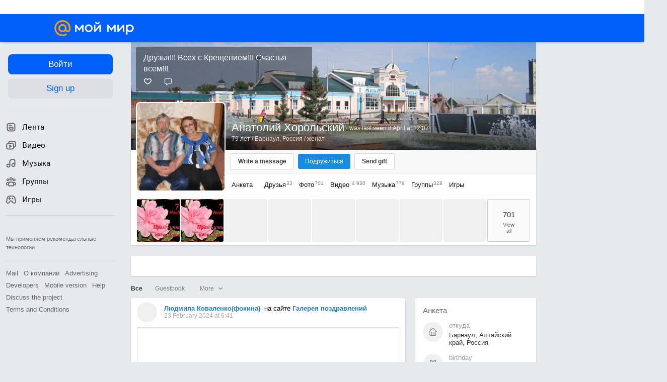

--- FILE ---
content_type: text/html; charset=UTF-8
request_url: https://my.mail.ru/mail/udacha1946/
body_size: 82873
content:
<!DOCTYPE html><html class="unauthorised-user window-loading">







	<head data-comet="">
		<meta http-equiv="X-UA-Compatible" content="IE=edge" />
		
		

		<style type="text/css">
	body.css-error {
		position: absolute;
		top: 0;
		left: 0;
		width: 100%;
		height: 100%;
		margin: 0;
		padding: 0;
		overflow: hidden;
		font-family: arial;
	}
	.b-css-error {
		position: fixed;
		top: 0;
		left: 0;
		width: 100%;
		height: 100%;
		background-color: #DDDDDD;
		z-index: 1000;
	}
	.b-css-error__message {
		position: absolute;
		top: 50%;
		left: 50%;
		width: 540px;
		height: 150px;
		margin: -75px 0 0 -270px;
		padding: 35px 0;
		box-sizing: border-box;
		background-color: #fff;
		border: solid 1px #BBBBBB;
		text-align: center;
		line-height: 25px;
	}

	.b-css-error__preloader {
		position:relative;
		width:80px;
		height:5px;
		margin: 15px auto;
	}

	.b-css-error_preloader-ball {
		background-color:#353535;
		position:absolute;
		top:0;
		left:0;
		width:5px;
		height:5px;
		-moz-border-radius:10px;
		-moz-animation-name:css-error-preloader;
		-moz-animation-duration:1.3s;
		-moz-animation-iteration-count:infinite;
		-moz-animation-direction:linear;
		-webkit-border-radius:10px;
		-webkit-animation-name:css-error-preloader;
		-webkit-animation-duration:1.3s;
		-webkit-animation-iteration-count:infinite;
		-webkit-animation-direction:linear;
		-ms-border-radius:10px;
		-ms-animation-name:css-error-preloader;
		-ms-animation-duration:1.3s;
		-ms-animation-iteration-count:infinite;
		-ms-animation-direction:linear;
		-o-border-radius:10px;
		-o-animation-name:css-error-preloader;
		-o-animation-duration:1.3s;
		-o-animation-iteration-count:infinite;
		-o-animation-direction:linear;
		border-radius:10px;
		animation-name:css-error-preloader;
		animation-duration:1.3s;
		animation-iteration-count:infinite;
		animation-direction:linear;
	}

	.b-css-error_preloader-ball1 {
		-moz-animation-delay:0s;
		-webkit-animation-delay:0s;
		-ms-animation-delay:0s;
		-o-animation-delay:0s;
		animation-delay:0s;
	}

	.b-css-error_preloader-ball2{
		-moz-animation-delay:0.13s;
		-webkit-animation-delay:0.13s;
		-ms-animation-delay:0.13s;
		-o-animation-delay:0.13s;
		animation-delay:0.13s;
	}

	.b-css-error_preloader-ball3{
		-moz-animation-delay:0.26s;
		-webkit-animation-delay:0.26s;
		-ms-animation-delay:0.26s;
		-o-animation-delay:0.26s;
		animation-delay:0.26s;
	}

	.b-css-error_preloader-ball4{
		-moz-animation-delay:0.39s;
		-webkit-animation-delay:0.39s;
		-ms-animation-delay:0.39s;
		-o-animation-delay:0.39s;
		animation-delay:0.39s;
	}

	@-moz-keyframes css-error-preloader{
		0%{
			left:0px;
			background-color:#353535;
		}

		50%{
			left:80px;
			background-color:#FFFFFF;
		}

		100%{
			left:0px;
			background-color:#353535;
		}

	}

	@-webkit-keyframes css-error-preloader{
		0%{
			left:0px;
			background-color:#353535;
		}

		50%{
			left:80px;
			background-color:#FFFFFF;
		}

		100%{
			left:0px;
			background-color:#353535;
		}

		}

	@-ms-keyframes css-error-preloader{
		0%{
			left:0px;
			background-color:#353535;
		}

		50%{
			left:80px;
			background-color:#FFFFFF;
		}

		100%{
			left:0px;
			background-color:#353535;
		}

	}

	@-o-keyframes css-error-preloader{
		0%{
			left:0px;
			background-color:#353535;
		}

		50%{
			left:80px;
			background-color:#FFFFFF;
		}

		100%{
			left:0px;
			background-color:#353535;
		}

	}

	@keyframes css-error-preloader{
		0%{
			left:0px;
			background-color:#353535;
		}

		50%{
			left:80px;
			background-color:#FFFFFF;
		}

		100%{
			left:0px;
			background-color:#353535;
		}

	}

</style>

		<script type="text/javascript">try {document.domain = 'mail.ru';} catch (ignore) {}var rb_innerhtml = true;(function(){var p = document.location.hash,regexpGet = /(\?.*)+/,getStr = regexpGet.exec(p) ? regexpGet.exec(p)[0] : '',hideAll = function () {if (document.getElementsByTagName('html')[0]) {document.getElementsByTagName('html')[0].style.display = 'none';}};if(p && /^\#photo=/.test(p)) {var path = p.replace(/^\#photo=/, '').replace(regexpGet, '');if (!/^\/([^\/]+\/){3}\d+(\.html)?$/.test(path)) {return false;}path = path.split('/');hideAll();document.location = 'https://my.mail.ru/' + path[1] + '/' + path[2] + '/photo/' + path[3] + '/' + path[4] + '.html' + getStr;}if(p && /^\#video=/.test(p)) {var path = p.replace(/^\#video=/, '').replace(regexpGet, '');if (!/^\/([^\/]+\/){3}\d+(\.html)?$/.test(path)) {return false;}path = path.split('/');hideAll();document.location = 'https://my.mail.ru/' + path[1] + '/' + path[2] + '/video/' + path[3] + '/' + path[4] + '.html' + getStr;}if(p && /^\#multipost=\//.test(p)) {var path = p.replace(/^\#multipost=/, ''),reg = /(\/community\/[a-z0-9_\.\-]*\/)\?multipost_id\=([0-9a-zA-z]*)/;if (!reg.test(path)) {return false;}hideAll();document.location = 'https://my.mail.ru' + path;}if(p && /^\#history-layer=\//.test(p)) {var path = p.replace(/^\#history-layer=/, ''),reg = /(\/[^\/]*\/[a-z0-9_\.\-]*\/)\?(multi|micro)post_id\=([0-9a-zA-z]*)/;if (!reg.test(path)) {return false;}hideAll();document.location = 'https://my.mail.ru' + path;}})();window.version = '425b0c444c';(function () {function ErrorPage() {this.init();}ErrorPage.prototype = {cssClasses: {main: 'b-css-error',message: 'b-css-error__message',preloader: 'b-css-error__preloader',bodyError: 'css-error'},init: function () {this.el = document.createElement('div');this.el.className = this.cssClasses.main;this.createMessage();this.createProgress();document.body.appendChild(this.el);document.body.className += ' ' + this.cssClasses.bodyError;},createMessage: function () {var textElement;this.message = document.createElement('div');this.message.className = this.cssClasses.message;textElement = document.createElement('div');textElement.innerHTML = 'Something went wrong. Please wait.';this.message.appendChild(textElement);textElement = document.createElement('div');textElement.innerHTML = 'Uploading';this.message.appendChild(textElement);this.el.appendChild(this.message);},createProgress: function () {this.preloader = document.createElement('div');this.preloader.className = this.cssClasses.preloader;this.preloader.innerHTML = '' +'<div class="b-css-error_preloader-ball b-css-error_preloader-ball1"></div>' +'<div class="b-css-error_preloader-ball b-css-error_preloader-ball2"></div>' +'<div class="b-css-error_preloader-ball b-css-error_preloader-ball3"></div>' +'<div class="b-css-error_preloader-ball b-css-error_preloader-ball4"></div>';this.message.appendChild(this.preloader);},destroy: function () {if (this.el) {document.body.removeChild(this.el);delete this.el;}document.body.className = document.body.className.replace(this.cssClasses.bodyError, '');}};var errorPage;window.onErrorLoadStyle = function (linkElement) {var newStyle = document.createElement('link'),isMainCss = linkElement.href.indexOf('/ru/css/new/main') !== -1;newStyle.rel = 'stylesheet';newStyle.href = linkElement.href;newStyle.onerror = function () {setTimeout(window.onErrorLoadStyle.bind(this, linkElement), 1000);if (isMainCss) {window.loadCssError = true;}};if (isMainCss) {if (!errorPage && document && document.body) {errorPage = new ErrorPage();}newStyle.onload = function () {if (errorPage) {errorPage.destroy();}window.loadCssError = false;};}document.head.appendChild(newStyle);}})();window.startPageTime = new Date();var __PHS = {privateData: {href: 'https://my.mail.ru/my/userinfo'},authMenuLinks: [{text: 'Settings',href: 'https://r.mail.ru/clb841583/my.mail.ru/my/editprops?view=main'}]};</script>

		
		 	
			 	
			

			<link rel="icon" href="https://my2.imgsmail.ru/mail/ru/images/my/compass/static/favicon/favicon.ico" />
			<link rel="shortcut icon" href="https://my2.imgsmail.ru/mail/ru/images/my/compass/static/favicon/favicon.ico" />
		

		
	

	


<link rel="stylesheet" onerror="onErrorLoadStyle(this)" type="text/css" href="https://my2.imgsmail.ru/mail/ru/css/new/main_rev233881160e.css"/>











		
		<script type="text/javascript">window.webConsole = {};window.webConsole.log = window.webConsole.time = window.webConsole.timeEnd = window.webConsole.timeStatus = window.webConsole.error = function () {};</script><script type="text/javascript">window.isCrossOriginEnabled = true;</script><script id="js-require-data" type="text/plain">{"avatarHost": "avt.foto.mail.ru","staticHost": "https://my2.imgsmail.ru/mail/ru/images/js/myjs/","contentHost": "content.foto.my.mail.ru","isTestServer": false,"isBeta": false,"isPsi": false,"useMin": true,"useHash": true,"useCdn": true,"cdnCount": 6,"branch": "","startModules": null,"bundles": ["audio-player","console","tmpl","util","video-html5"],"isEnableBooster": true,"isEnableDialogues": true,"pageType": "main"}</script><script type="text/plain" id="modules-defines">[{"name":"404/404","path":"404/404_rev705b470020"},{"name":"actions/actions-carousel","path":"actions/actions-carousel_reveeed496acf"},{"name":"actions/prizes","path":"actions/prizes_rev73b6500fd0"},{"name":"actions/tmpl/actions-prizes","path":"actions/tmpl/actions-prizes_rev1b20a69ca1"},{"name":"actions/tmpl/actions-promo","path":"actions/tmpl/actions-promo_rev1b20a69ca1"},{"name":"actions/tmpl/prize-image-block","path":"actions/tmpl/prize-image-block_rev1b20a69ca1"},{"name":"actions/tmpl/prize-popup","path":"actions/tmpl/prize-popup_rev1b20a69ca1"},{"name":"actions/tmpl/prizes-list-item","path":"actions/tmpl/prizes-list-item_rev1b20a69ca1"},{"name":"actions/user-actions","path":"actions/user-actions_rev339ca00426"},{"name":"actions/user-prize-popup","path":"actions/user-prize-popup_rev1b20a69ca1"},{"name":"additional-banners","path":"additional-banners/main_rev7f98c5bd3a"},{"name":"admin-links","path":"admin-links/main_rev844744282d"},{"name":"admin/tmpl/pages/wisher/calendars","path":"admin/tmpl/pages/wisher/calendars_revad5e34e8b2"},{"name":"admin/tmpl/pages/wisher/config","path":"admin/tmpl/pages/wisher/config_reve9438237af"},{"name":"admin/tmpl/pages/wisher/gifts","path":"admin/tmpl/pages/wisher/gifts_revad5e34e8b2"},{"name":"admin/tmpl/pages/wisher/holidays","path":"admin/tmpl/pages/wisher/holidays_revad5e34e8b2"},{"name":"admin/tmpl/pages/wisher/masks","path":"admin/tmpl/pages/wisher/masks_revad5e34e8b2"},{"name":"admin/tmpl/pages/wisher/promo-video","path":"admin/tmpl/pages/wisher/promo-video_revad5e34e8b2"},{"name":"admin/tmpl/wisher/calendar/calendar","path":"admin/tmpl/wisher/calendar/calendar_reve9438237af"},{"name":"admin/tmpl/wisher/calendar/calendars","path":"admin/tmpl/wisher/calendar/calendars_reve9438237af"},{"name":"admin/tmpl/wisher/calendar/edit-form","path":"admin/tmpl/wisher/calendar/edit-form_reve9438237af"},{"name":"admin/tmpl/wisher/calendar/edit-holiday-item","path":"admin/tmpl/wisher/calendar/edit-holiday-item_rev1da6df83bc"},{"name":"admin/tmpl/wisher/calendar/edit-holidays","path":"admin/tmpl/wisher/calendar/edit-holidays_rev1da6df83bc"},{"name":"admin/tmpl/wisher/calendar/edit-picture","path":"admin/tmpl/wisher/calendar/edit-picture_rev1da6df83bc"},{"name":"admin/tmpl/wisher/calendar/head","path":"admin/tmpl/wisher/calendar/head_reve9438237af"},{"name":"admin/tmpl/wisher/gifts/add-form","path":"admin/tmpl/wisher/gifts/add-form_rev1da6df83bc"},{"name":"admin/tmpl/wisher/gifts/day-cost","path":"admin/tmpl/wisher/gifts/day-cost_rev7c7a4dbd0b"},{"name":"admin/tmpl/wisher/gifts/edit-form","path":"admin/tmpl/wisher/gifts/edit-form_reve9438237af"},{"name":"admin/tmpl/wisher/gifts/edit-tag","path":"admin/tmpl/wisher/gifts/edit-tag_rev1da6df83bc"},{"name":"admin/tmpl/wisher/gifts/gift","path":"admin/tmpl/wisher/gifts/gift_reve9438237af"},{"name":"admin/tmpl/wisher/gifts/gifts","path":"admin/tmpl/wisher/gifts/gifts_reve9438237af"},{"name":"admin/tmpl/wisher/gifts/head","path":"admin/tmpl/wisher/gifts/head_reve9438237af"},{"name":"admin/tmpl/wisher/gifts/tag","path":"admin/tmpl/wisher/gifts/tag_reve9438237af"},{"name":"admin/tmpl/wisher/gifts/tag-form","path":"admin/tmpl/wisher/gifts/tag-form_reve9438237af"},{"name":"admin/tmpl/wisher/gifts/tags","path":"admin/tmpl/wisher/gifts/tags_reve9438237af"},{"name":"admin/tmpl/wisher/holiday/default-gift","path":"admin/tmpl/wisher/holiday/default-gift_rev7c7a4dbd0b"},{"name":"admin/tmpl/wisher/holiday/edit-date-item","path":"admin/tmpl/wisher/holiday/edit-date-item_rev1da6df83bc"},{"name":"admin/tmpl/wisher/holiday/edit-form","path":"admin/tmpl/wisher/holiday/edit-form_reve9438237af"},{"name":"admin/tmpl/wisher/holiday/edit-picture","path":"admin/tmpl/wisher/holiday/edit-picture_rev1da6df83bc"},{"name":"admin/tmpl/wisher/holiday/head","path":"admin/tmpl/wisher/holiday/head_reve9438237af"},{"name":"admin/tmpl/wisher/holiday/holiday","path":"admin/tmpl/wisher/holiday/holiday_reve9438237af"},{"name":"admin/tmpl/wisher/holiday/holidays","path":"admin/tmpl/wisher/holiday/holidays_reve9438237af"},{"name":"admin/tmpl/wisher/masks/edit-form","path":"admin/tmpl/wisher/masks/edit-form_reve9438237af"},{"name":"admin/tmpl/wisher/masks/edit-picture","path":"admin/tmpl/wisher/masks/edit-picture_reve9438237af"},{"name":"admin/tmpl/wisher/masks/edit-zip","path":"admin/tmpl/wisher/masks/edit-zip_reve9438237af"},{"name":"admin/tmpl/wisher/masks/head","path":"admin/tmpl/wisher/masks/head_reve9438237af"},{"name":"admin/tmpl/wisher/masks/mask","path":"admin/tmpl/wisher/masks/mask_reve9438237af"},{"name":"admin/tmpl/wisher/masks/masks","path":"admin/tmpl/wisher/masks/masks_reve9438237af"},{"name":"admin/tmpl/wisher/promo-video/edit-date-item","path":"admin/tmpl/wisher/promo-video/edit-date-item_reve9438237af"},{"name":"admin/tmpl/wisher/promo-video/edit-form","path":"admin/tmpl/wisher/promo-video/edit-form_reve9438237af"},{"name":"admin/tmpl/wisher/promo-video/edit-picture","path":"admin/tmpl/wisher/promo-video/edit-picture_reve9438237af"},{"name":"admin/tmpl/wisher/promo-video/edit-video","path":"admin/tmpl/wisher/promo-video/edit-video_reve9438237af"},{"name":"admin/tmpl/wisher/promo-video/head","path":"admin/tmpl/wisher/promo-video/head_reve9438237af"},{"name":"admin/tmpl/wisher/promo-video/video","path":"admin/tmpl/wisher/promo-video/video_reve9438237af"},{"name":"admin/tmpl/wisher/promo-video/videos","path":"admin/tmpl/wisher/promo-video/videos_reve9438237af"},{"name":"admin/wisher/base/add-form","path":"admin/wisher/base/add-form_revd9c24d5ad0"},{"name":"admin/wisher/base/collection","path":"admin/wisher/base/collection_revd9c24d5ad0"},{"name":"admin/wisher/base/edit-form","path":"admin/wisher/base/edit-form_revd9c24d5ad0"},{"name":"admin/wisher/base/edit-picture","path":"admin/wisher/base/edit-picture_revd9c24d5ad0"},{"name":"admin/wisher/base/item","path":"admin/wisher/base/item_revdd0225ad4d"},{"name":"admin/wisher/base/model","path":"admin/wisher/base/model_revd9c24d5ad0"},{"name":"admin/wisher/base/page","path":"admin/wisher/base/page_rev339ca00426"},{"name":"admin/wisher/calendar/add-form","path":"admin/wisher/calendar/add-form_revdd0225ad4d"},{"name":"admin/wisher/calendar/calendar","path":"admin/wisher/calendar/calendar_revdd0225ad4d"},{"name":"admin/wisher/calendar/edit-form","path":"admin/wisher/calendar/edit-form_revdd0225ad4d"},{"name":"admin/wisher/calendar/edit-holidays","path":"admin/wisher/calendar/edit-holidays_revdd0225ad4d"},{"name":"admin/wisher/calendar/edit-picture","path":"admin/wisher/calendar/edit-picture_revdd0225ad4d"},{"name":"admin/wisher/calendar/page","path":"admin/wisher/calendar/page_revdd0225ad4d"},{"name":"admin/wisher/collections/calendars","path":"admin/wisher/collections/calendars_revdd0225ad4d"},{"name":"admin/wisher/collections/gifts","path":"admin/wisher/collections/gifts_revdd0225ad4d"},{"name":"admin/wisher/collections/holidays","path":"admin/wisher/collections/holidays_revdd0225ad4d"},{"name":"admin/wisher/collections/masks","path":"admin/wisher/collections/masks_revdd0225ad4d"},{"name":"admin/wisher/collections/promo-video","path":"admin/wisher/collections/promo-video_revdd0225ad4d"},{"name":"admin/wisher/collections/tags","path":"admin/wisher/collections/tags_revdd0225ad4d"},{"name":"admin/wisher/gifts/add-form","path":"admin/wisher/gifts/add-form_revdd0225ad4d"},{"name":"admin/wisher/gifts/edit-form","path":"admin/wisher/gifts/edit-form_revdd0225ad4d"},{"name":"admin/wisher/gifts/gift","path":"admin/wisher/gifts/gift_revdd0225ad4d"},{"name":"admin/wisher/gifts/page","path":"admin/wisher/gifts/page_revdd0225ad4d"},{"name":"admin/wisher/gifts/tags","path":"admin/wisher/gifts/tags_revdd0225ad4d"},{"name":"admin/wisher/holiday/add-form","path":"admin/wisher/holiday/add-form_revdd0225ad4d"},{"name":"admin/wisher/holiday/default-gift","path":"admin/wisher/holiday/default-gift_revdd0225ad4d"},{"name":"admin/wisher/holiday/edit-form","path":"admin/wisher/holiday/edit-form_revf41bf09084"},{"name":"admin/wisher/holiday/edit-picture","path":"admin/wisher/holiday/edit-picture_revdd0225ad4d"},{"name":"admin/wisher/holiday/holiday","path":"admin/wisher/holiday/holiday_revdd0225ad4d"},{"name":"admin/wisher/holiday/page","path":"admin/wisher/holiday/page_revdd0225ad4d"},{"name":"admin/wisher/masks/add-form","path":"admin/wisher/masks/add-form_revdd0225ad4d"},{"name":"admin/wisher/masks/edit-form","path":"admin/wisher/masks/edit-form_revdd0225ad4d"},{"name":"admin/wisher/masks/edit-picture","path":"admin/wisher/masks/edit-picture_revdd0225ad4d"},{"name":"admin/wisher/masks/edit-zip","path":"admin/wisher/masks/edit-zip_revdd0225ad4d"},{"name":"admin/wisher/masks/mask","path":"admin/wisher/masks/mask_revdd0225ad4d"},{"name":"admin/wisher/masks/page","path":"admin/wisher/masks/page_revdd0225ad4d"},{"name":"admin/wisher/models/calendar","path":"admin/wisher/models/calendar_revdd0225ad4d"},{"name":"admin/wisher/models/gift","path":"admin/wisher/models/gift_revdd0225ad4d"},{"name":"admin/wisher/models/holiday","path":"admin/wisher/models/holiday_revdd0225ad4d"},{"name":"admin/wisher/models/mask","path":"admin/wisher/models/mask_revdd0225ad4d"},{"name":"admin/wisher/models/promo-video","path":"admin/wisher/models/promo-video_revdd0225ad4d"},{"name":"admin/wisher/models/tag","path":"admin/wisher/models/tag_revdd0225ad4d"},{"name":"admin/wisher/promo-video/add-form","path":"admin/wisher/promo-video/add-form_revdd0225ad4d"},{"name":"admin/wisher/promo-video/edit-form","path":"admin/wisher/promo-video/edit-form_revdd0225ad4d"},{"name":"admin/wisher/promo-video/edit-picture","path":"admin/wisher/promo-video/edit-picture_revdd0225ad4d"},{"name":"admin/wisher/promo-video/edit-video","path":"admin/wisher/promo-video/edit-video_revdd0225ad4d"},{"name":"admin/wisher/promo-video/page","path":"admin/wisher/promo-video/page_revdd0225ad4d"},{"name":"admin/wisher/promo-video/promo-video","path":"admin/wisher/promo-video/promo-video_revdd0225ad4d"},{"name":"admin/wisher/utils","path":"admin/wisher/utils_reve9438237af"},{"name":"animated-tabs","path":"animated-tabs/main_revbd1169583c"},{"name":"anketa","path":"anketa/main_revff85fd8484"},{"name":"anketa/languages","path":"anketa/languages_revff85fd8484"},{"name":"anketa/partner","path":"anketa/partner_revff85fd8484"},{"name":"anketa/region","path":"anketa/region_reve37205de4b"},{"name":"app","path":"app/main_reva446296012"},{"name":"app.init","path":"app.init_revb7f5eb4395"},{"name":"app/banners","path":"app/banners_revcef2bd50f2"},{"name":"app/channel","path":"app/channel_reve5920a456e"},{"name":"app/comet","path":"app/comet_revff85fd8484"},{"name":"app/history","path":"app/history_revdc0135438b"},{"name":"app/page-loader","path":"app/page-loader_revf71af83bd2"},{"name":"app/process-go-options","path":"app/process-go-options_revbd1169583c"},{"name":"app/section","path":"app/section_revbd1169583c"},{"name":"app/timing-stat","path":"app/timing-stat_revff85fd8484"},{"name":"app_catalog","path":"app_catalog/main_revbeeb43919a"},{"name":"app_catalog-old","path":"app_catalog-old/main_rev90871c6048"},{"name":"app_catalog-old/best","path":"app_catalog-old/best_revc96c19cba1"},{"name":"app_catalog-old/carousel","path":"app_catalog-old/carousel_revc96c19cba1"},{"name":"app_catalog-old/countdown","path":"app_catalog-old/countdown_revc96c19cba1"},{"name":"app_catalog-old/hilo-tizer","path":"app_catalog-old/hilo-tizer_revdd0225ad4d"},{"name":"app_catalog-old/installed","path":"app_catalog-old/installed_revc96c19cba1"},{"name":"app_catalog-old/leftmenu","path":"app_catalog-old/leftmenu_revc96c19cba1"},{"name":"app_catalog-old/notify","path":"app_catalog-old/notify_revc96c19cba1"},{"name":"app_catalog-old/promo/bonus-popup","path":"app_catalog-old/promo/bonus-popup_revc96c19cba1"},{"name":"app_catalog-old/tmpl/best","path":"app_catalog-old/tmpl/best_revc96c19cba1"},{"name":"app_catalog-old/tmpl/carousel","path":"app_catalog-old/tmpl/carousel_revc96c19cba1"},{"name":"app_catalog-old/tmpl/countdown","path":"app_catalog-old/tmpl/countdown_revc96c19cba1"},{"name":"app_catalog-old/tmpl/game-card","path":"app_catalog-old/tmpl/game-card_rev35826af76f"},{"name":"app_catalog-old/tmpl/game-card-friends","path":"app_catalog-old/tmpl/game-card-friends_revc96c19cba1"},{"name":"app_catalog-old/tmpl/game-notifies","path":"app_catalog-old/tmpl/game-notifies_revc96c19cba1"},{"name":"app_catalog-old/tmpl/game-notifies-list","path":"app_catalog-old/tmpl/game-notifies-list_revc96c19cba1"},{"name":"app_catalog-old/tmpl/hilo-tizer","path":"app_catalog-old/tmpl/hilo-tizer_revb29c08b37f"},{"name":"app_catalog-old/tmpl/installed","path":"app_catalog-old/tmpl/installed_revc96c19cba1"},{"name":"app_catalog-old/tmpl/list","path":"app_catalog-old/tmpl/list_revc96c19cba1"},{"name":"app_catalog-old/tmpl/list-item","path":"app_catalog-old/tmpl/list-item_revc96c19cba1"},{"name":"app_catalog-old/user-apps","path":"app_catalog-old/user-apps_revc96c19cba1"},{"name":"app_catalog-old/view/catalog","path":"app_catalog-old/view/catalog_revc96c19cba1"},{"name":"app_catalog/app-of-the-day","path":"app_catalog/app-of-the-day_revc6f27588fd"},{"name":"app_catalog/carousel","path":"app_catalog/carousel_revc96caa38df"},{"name":"app_catalog/chosenGenreApps","path":"app_catalog/chosenGenreApps_rev0de2a3f73c"},{"name":"app_catalog/countdown","path":"app_catalog/countdown_rev2c1cbf4c74"},{"name":"app_catalog/genreApps","path":"app_catalog/genreApps_revb58896eead"},{"name":"app_catalog/hilo-tizer","path":"app_catalog/hilo-tizer_revb7f5eb4395"},{"name":"app_catalog/installed","path":"app_catalog/installed_rev9f63ec6d6c"},{"name":"app_catalog/leftmenu","path":"app_catalog/leftmenu_revbd1169583c"},{"name":"app_catalog/notify","path":"app_catalog/notify_rev35826af76f"},{"name":"app_catalog/promo/bonus-popup","path":"app_catalog/promo/bonus-popup_revc1ea394468"},{"name":"app_catalog/tmpl/app-of-the-day","path":"app_catalog/tmpl/app-of-the-day_revc6f27588fd"},{"name":"app_catalog/tmpl/apps-genre","path":"app_catalog/tmpl/apps-genre_revc96c19cba1"},{"name":"app_catalog/tmpl/best","path":"app_catalog/tmpl/best_revff85fd8484"},{"name":"app_catalog/tmpl/carousel","path":"app_catalog/tmpl/carousel_rev0de2a3f73c"},{"name":"app_catalog/tmpl/countdown","path":"app_catalog/tmpl/countdown_revff85fd8484"},{"name":"app_catalog/tmpl/game-card","path":"app_catalog/tmpl/game-card_rev0de2a3f73c"},{"name":"app_catalog/tmpl/game-card-friends","path":"app_catalog/tmpl/game-card-friends_rev520f684f4e"},{"name":"app_catalog/tmpl/game-notifies","path":"app_catalog/tmpl/game-notifies_revff85fd8484"},{"name":"app_catalog/tmpl/game-notifies-list","path":"app_catalog/tmpl/game-notifies-list_revbd1169583c"},{"name":"app_catalog/tmpl/hilo-tizer","path":"app_catalog/tmpl/hilo-tizer_rev988d94f6cd"},{"name":"app_catalog/tmpl/installed","path":"app_catalog/tmpl/installed_revc96c19cba1"},{"name":"app_catalog/tmpl/list","path":"app_catalog/tmpl/list_rev0de2a3f73c"},{"name":"app_catalog/tmpl/list-item","path":"app_catalog/tmpl/list-item_rev0de2a3f73c"},{"name":"app_catalog/tmpl/list-item-fake","path":"app_catalog/tmpl/list-item-fake_rev0f3caeedc8"},{"name":"app_catalog/tmpl/list-item-pic","path":"app_catalog/tmpl/list-item-pic_rev0de2a3f73c"},{"name":"app_catalog/user-apps","path":"app_catalog/user-apps_rev69b9e698b1"},{"name":"app_catalog/view/catalog","path":"app_catalog/view/catalog_rev94debffc7f"},{"name":"app_catalog/vkplay","path":"app_catalog/vkplay_reve0791fe47f"},{"name":"app_remove-popup","path":"app_remove-popup/main_revc99aacceb8"},{"name":"app_remove-popup/tmpl/removeAppPopup","path":"app_remove-popup/tmpl/removeAppPopup_revc96c19cba1"},{"name":"app_search","path":"app_search/main_revc96c19cba1"},{"name":"app_search/tmpl/list","path":"app_search/tmpl/list_rev5f12aff475"},{"name":"app_search/tmpl/list-item-search","path":"app_search/tmpl/list-item-search_rev5f12aff475"},{"name":"app_search/tmpl/removeAppPopup","path":"app_search/tmpl/removeAppPopup_rev2249895851"},{"name":"apps","path":"apps/main_revcef2bd50f2"},{"name":"apps-promo/collections/top","path":"apps-promo/collections/top_revbd1169583c"},{"name":"apps-promo/diamonds","path":"apps-promo/diamonds_rev44645fbf02"},{"name":"apps-promo/double-mailiki","path":"apps-promo/double-mailiki_rev44645fbf02"},{"name":"apps-promo/easy-money","path":"apps-promo/easy-money_revb3feb3e0e7"},{"name":"apps-promo/game-club","path":"apps-promo/game-club_rev9ee13f5191"},{"name":"apps-promo/inc/wheel-of-fortune-bonus","path":"apps-promo/inc/wheel-of-fortune-bonus_rev12c722b871"},{"name":"apps-promo/inc/wheel-of-fortune-wheel","path":"apps-promo/inc/wheel-of-fortune-wheel_rev12c722b871"},{"name":"apps-promo/models/wheel-of-fortune","path":"apps-promo/models/wheel-of-fortune_rev12c722b871"},{"name":"apps-promo/retention-gift","path":"apps-promo/retention-gift_rev44645fbf02"},{"name":"apps-promo/rx2","path":"apps-promo/rx2_rev44645fbf02"},{"name":"apps-promo/tmpl/modal-diamonds-bonus","path":"apps-promo/tmpl/modal-diamonds-bonus_revbd1169583c"},{"name":"apps-promo/tmpl/modal-diamonds-decor","path":"apps-promo/tmpl/modal-diamonds-decor_rev2361bca24f"},{"name":"apps-promo/tmpl/modal-diamonds-rules","path":"apps-promo/tmpl/modal-diamonds-rules_rev3ac15932d4"},{"name":"apps-promo/tmpl/modal-diamonds-top","path":"apps-promo/tmpl/modal-diamonds-top_rev2361bca24f"},{"name":"apps-promo/tmpl/modal-diamonds-top-list","path":"apps-promo/tmpl/modal-diamonds-top-list_rev2361bca24f"},{"name":"apps-promo/tmpl/modal-easy-money","path":"apps-promo/tmpl/modal-easy-money_revb3feb3e0e7"},{"name":"apps-promo/tmpl/modal-retention-gift","path":"apps-promo/tmpl/modal-retention-gift_rev44645fbf02"},{"name":"apps-promo/tmpl/modal-retention-gift-catched","path":"apps-promo/tmpl/modal-retention-gift-catched_revcd07f7d71c"},{"name":"apps-promo/tmpl/modal-retention-gift-rules","path":"apps-promo/tmpl/modal-retention-gift-rules_revd1747cec74"},{"name":"apps-promo/tmpl/modal-retention-gift-welcome","path":"apps-promo/tmpl/modal-retention-gift-welcome_revd2a1fd5fe8"},{"name":"apps-promo/tmpl/modal-toy-set","path":"apps-promo/tmpl/modal-toy-set_rev0f46dd18ba"},{"name":"apps-promo/tmpl/modal-toy-set-bonus","path":"apps-promo/tmpl/modal-toy-set-bonus_rev0f46dd18ba"},{"name":"apps-promo/tmpl/modal-toy-set-error","path":"apps-promo/tmpl/modal-toy-set-error_rev0f46dd18ba"},{"name":"apps-promo/tmpl/modal-toy-set-rules","path":"apps-promo/tmpl/modal-toy-set-rules_rev0f46dd18ba"},{"name":"apps-promo/tmpl/modal-toy-set-toy","path":"apps-promo/tmpl/modal-toy-set-toy_rev0f46dd18ba"},{"name":"apps-promo/tmpl/modal-wheel-of-fortune","path":"apps-promo/tmpl/modal-wheel-of-fortune_rev12c722b871"},{"name":"apps-promo/tmpl/modal-wheel-of-fortune-bonus","path":"apps-promo/tmpl/modal-wheel-of-fortune-bonus_rev12c722b871"},{"name":"apps-promo/tmpl/modal-wheel-of-fortune-error","path":"apps-promo/tmpl/modal-wheel-of-fortune-error_rev12c722b871"},{"name":"apps-promo/tmpl/modal-x2-rules","path":"apps-promo/tmpl/modal-x2-rules_rev35826af76f"},{"name":"apps-promo/toy-set","path":"apps-promo/toy-set_rev2c1cbf4c74"},{"name":"apps-promo/wheel-of-fortune","path":"apps-promo/wheel-of-fortune_rev44645fbf02"},{"name":"apps/catalog","path":"apps/catalog_reva51dfb0339"},{"name":"apps/countdown-element-container","path":"apps/countdown-element-container_rev91fde143bb"},{"name":"apps/disable-autoinit","path":"apps/disable-autoinit_revff85fd8484"},{"name":"apps/element-scroll","path":"apps/element-scroll_revff85fd8484"},{"name":"apps/event-countdown","path":"apps/event-countdown_rev91fde143bb"},{"name":"apps/external","path":"apps/external_rev7807292d01"},{"name":"apps/external-src","path":"apps/external-src_rev6a65a00bc0"},{"name":"apps/game-bubble","path":"apps/game-bubble_rev91fde143bb"},{"name":"apps/game-bubbles","path":"apps/game-bubbles_rev91fde143bb"},{"name":"apps/hilo-game","path":"apps/hilo-game_revb7f5eb4395"},{"name":"apps/hilo-helpers","path":"apps/hilo-helpers_revc743d71c84"},{"name":"apps/hilo-howto","path":"apps/hilo-howto_revc743d71c84"},{"name":"apps/modal","path":"apps/modal_rev12c722b871"},{"name":"apps/preroll","path":"apps/preroll_revcccb980eca"},{"name":"apps/promo","path":"apps/promo_rev82107a1120"},{"name":"apps/promo-layer","path":"apps/promo-layer_rev1aa3496a9d"},{"name":"apps/score","path":"apps/score_revbd1169583c"},{"name":"apps/tmpl/catalog","path":"apps/tmpl/catalog_revff85fd8484"},{"name":"apps/tmpl/create-my-notification","path":"apps/tmpl/create-my-notification_revf26e3150d4"},{"name":"apps/tmpl/game-bubble","path":"apps/tmpl/game-bubble_rev052150aacf"},{"name":"apps/tmpl/hilo-suitable-apps","path":"apps/tmpl/hilo-suitable-apps_rev90871c6048"},{"name":"apps/tmpl/hilo-top","path":"apps/tmpl/hilo-top_rev90871c6048"},{"name":"apps/tmpl/modal","path":"apps/tmpl/modal_rev2361bca24f"},{"name":"apps/tmpl/preroll","path":"apps/tmpl/preroll_revcccb980eca"},{"name":"apps/tmpl/promo-layer","path":"apps/tmpl/promo-layer_rev9352dc081a"},{"name":"apps/tmpl/promo-layer-slide","path":"apps/tmpl/promo-layer-slide_rev9352dc081a"},{"name":"apps/tmpl/score-top","path":"apps/tmpl/score-top_revbd1169583c"},{"name":"audio-player","path":"audio-player/main_revff85fd8484"},{"name":"audio-player/player","path":"audio-player/player_rev67fe8d3f21"},{"name":"audio-player/playlist","path":"audio-player/playlist_revff85fd8484"},{"name":"audio-player/track","path":"audio-player/track_rev4213dc577a"},{"name":"audio_player","path":"audio_player/main_rev7aa487c7bd"},{"name":"auth-info","path":"auth-info/main_rev5f12aff475"},{"name":"authorization","path":"authorization/main_rev368dbcdda1"},{"name":"avatar-edit","path":"avatar-edit/main_rev1e4c553239"},{"name":"avatar-edit/popup","path":"avatar-edit/popup_revdd0225ad4d"},{"name":"avatar-edit/tmpl/main","path":"avatar-edit/tmpl/main_rev8bca542c51"},{"name":"balance/balance","path":"balance/balance_reve5920a456e"},{"name":"balance/balance-details","path":"balance/balance-details_reve5920a456e"},{"name":"balance/models/balance-model","path":"balance/models/balance-model_revfaee9c1b3a"},{"name":"balance/tmpl/app-navigation-balance","path":"balance/tmpl/app-navigation-balance_reve5920a456e"},{"name":"balance/tmpl/balance","path":"balance/tmpl/balance_rev8d34c60974"},{"name":"balance/tmpl/balance-detail-popup-content","path":"balance/tmpl/balance-detail-popup-content_reve5920a456e"},{"name":"balance/tmpl/balance-details","path":"balance/tmpl/balance-details_reve5920a456e"},{"name":"banner-updater/index","path":"banner-updater/index_revdd0225ad4d"},{"name":"banners-block/index","path":"banners-block/index_revbffe6e4809"},{"name":"base/collection","path":"base/collection_rev131693430b"},{"name":"base/event","path":"base/event_rev131693430b"},{"name":"base/model","path":"base/model_rev131693430b"},{"name":"base/page","path":"base/page_revcd07f7d71c"},{"name":"base/router","path":"base/router_rev131693430b"},{"name":"base/view","path":"base/view_revd360c5c6ff"},{"name":"battlepass","path":"battlepass/main_revf86cc935c3"},{"name":"battlepass/enums","path":"battlepass/enums_rev7f98c5bd3a"},{"name":"battlepass/helpers","path":"battlepass/helpers_rev25d78fd994"},{"name":"battlepass/index","path":"battlepass/index_rev7f98c5bd3a"},{"name":"battlepass/tmpl/battlepass","path":"battlepass/tmpl/battlepass_rev25d78fd994"},{"name":"battlepass/tmpl/countdown","path":"battlepass/tmpl/countdown_rev7f98c5bd3a"},{"name":"battlepass/tmpl/levels","path":"battlepass/tmpl/levels_rev25d78fd994"},{"name":"battlepass/tmpl/open","path":"battlepass/tmpl/open_rev7f98c5bd3a"},{"name":"battlepass/tmpl/premium","path":"battlepass/tmpl/premium_rev7f98c5bd3a"},{"name":"battlepass/tmpl/prize","path":"battlepass/tmpl/prize_rev7f98c5bd3a"},{"name":"battlepass/tmpl/rules","path":"battlepass/tmpl/rules_rev7f98c5bd3a"},{"name":"battlepass/tmpl/state","path":"battlepass/tmpl/state_rev25d78fd994"},{"name":"battlepass/tmpl/table","path":"battlepass/tmpl/table_rev7f98c5bd3a"},{"name":"battlepass/types","path":"battlepass/types_rev7f98c5bd3a"},{"name":"blocks/tmpl/css-versions","path":"blocks/tmpl/css-versions_revad5e34e8b2"},{"name":"blocks/tmpl/custom/svg-sprite-game-client-promo-versions","path":"blocks/tmpl/custom/svg-sprite-game-client-promo-versions_rev91fde143bb"},{"name":"blocks/tmpl/js-versions","path":"blocks/tmpl/js-versions_rev425b0c444c"},{"name":"blocks/tmpl/svg-sprite-all-versions","path":"blocks/tmpl/svg-sprite-all-versions_rev2c1cbf4c74"},{"name":"blocks/tmpl/svg-sprite-music-versions","path":"blocks/tmpl/svg-sprite-music-versions_rev8181ec5380"},{"name":"blocks/tmpl/svg-sprite-promo-versions","path":"blocks/tmpl/svg-sprite-promo-versions_rev91fde143bb"},{"name":"breadcrumbs/breadcrumbs","path":"breadcrumbs/breadcrumbs_revd003683cf4"},{"name":"bundles/all","path":"bundles/all_revcef2bd50f2"},{"name":"bundles/audio-player","path":"bundles/audio-player_rev67fe8d3f21"},{"name":"bundles/tmpl","path":"bundles/tmpl_reve5920a456e"},{"name":"bundles/util","path":"bundles/util_revd203ebda19"},{"name":"bundles/video-html5","path":"bundles/video-html5_rev9550460280"},{"name":"buy-badges","path":"buy-badges/main_rev9ef5ddb9a3"},{"name":"buy-badges/main-old","path":"buy-badges/main-old_rev9ef5ddb9a3"},{"name":"buy-badges/tmpl/buy-badges-popup","path":"buy-badges/tmpl/buy-badges-popup_rev988d94f6cd"},{"name":"captcha","path":"captcha/main_rev4582479046"},{"name":"captcha/tmpl/main","path":"captcha/tmpl/main_revff85fd8484"},{"name":"cashback-history/cashback-history","path":"cashback-history/cashback-history_rev64d8bc48dd"},{"name":"cashback-history/tmpl/cashback-history","path":"cashback-history/tmpl/cashback-history_rev64d8bc48dd"},{"name":"cashback-history/tmpl/cashback-history-item","path":"cashback-history/tmpl/cashback-history-item_rev64d8bc48dd"},{"name":"catalog","path":"catalog/main_revff85fd8484"},{"name":"catalog/friends","path":"catalog/friends_revec1bdbf33a"},{"name":"catalog/main/filter","path":"catalog/main/filter_revff85fd8484"},{"name":"catalog/main/list","path":"catalog/main/list_reva446296012"},{"name":"catalog/main/search","path":"catalog/main/search_revff85fd8484"},{"name":"chart","path":"chart/main_revbd1169583c"},{"name":"chart/highcharts","path":"chart/highcharts_revbd1169583c"},{"name":"checkbox-list","path":"checkbox-list/main_reve5920a456e"},{"name":"checkbox-list/index","path":"checkbox-list/index_revdd0225ad4d"},{"name":"checkbox-list/tmpl/checkbox","path":"checkbox-list/tmpl/checkbox_revdd0225ad4d"},{"name":"checkbox-list/tmpl/checkboxList","path":"checkbox-list/tmpl/checkboxList_revdd0225ad4d"},{"name":"checkbox-list/types","path":"checkbox-list/types_reve5920a456e"},{"name":"choice-friends","path":"choice-friends/main_revff85fd8484"},{"name":"choice-friends/tmpl/partner/main","path":"choice-friends/tmpl/partner/main_rev3972016021"},{"name":"client-server","path":"client-server_rev9550460280"},{"name":"collections/actions/list","path":"collections/actions/list_revb58896eead"},{"name":"collections/apps/catalog","path":"collections/apps/catalog_reveeed496acf"},{"name":"collections/apps/catalog-my","path":"collections/apps/catalog-my_rev0de2a3f73c"},{"name":"collections/apps/catalog-old","path":"collections/apps/catalog-old_revc96c19cba1"},{"name":"collections/apps/catalog-vkplay","path":"collections/apps/catalog-vkplay_reve0791fe47f"},{"name":"collections/apps/friends","path":"collections/apps/friends_revbd1169583c"},{"name":"collections/apps/notifies","path":"collections/apps/notifies_revbd1169583c"},{"name":"collections/apps/recommendations","path":"collections/apps/recommendations_revbd1169583c"},{"name":"collections/apps/search","path":"collections/apps/search_reve13d842fe8"},{"name":"collections/apps/types","path":"collections/apps/types_reveeed496acf"},{"name":"collections/audio/items","path":"collections/audio/items_revbd1169583c"},{"name":"collections/audio/playlists","path":"collections/audio/playlists_revbd1169583c"},{"name":"collections/audio/search","path":"collections/audio/search_revbd1169583c"},{"name":"collections/audio/suggest","path":"collections/audio/suggest_revdd0225ad4d"},{"name":"collections/comments/comments","path":"collections/comments/comments_revbd1169583c"},{"name":"collections/dialogues/list","path":"collections/dialogues/list_reve13d842fe8"},{"name":"collections/dialogues/messages","path":"collections/dialogues/messages_revbd1169583c"},{"name":"collections/education/college/faculties","path":"collections/education/college/faculties_revbd1169583c"},{"name":"collections/education/college/items","path":"collections/education/college/items_revbd1169583c"},{"name":"collections/education/institute/departments","path":"collections/education/institute/departments_revbd1169583c"},{"name":"collections/education/institute/faculties","path":"collections/education/institute/faculties_revbd1169583c"},{"name":"collections/education/institute/items","path":"collections/education/institute/items_revbd1169583c"},{"name":"collections/education/schools","path":"collections/education/schools_revbd1169583c"},{"name":"collections/geo/cities","path":"collections/geo/cities_rev3972016021"},{"name":"collections/geo/countries","path":"collections/geo/countries_rev3972016021"},{"name":"collections/geo/geo","path":"collections/geo/geo_revbd1169583c"},{"name":"collections/geo/house","path":"collections/geo/house_revbd1169583c"},{"name":"collections/geo/regions","path":"collections/geo/regions_rev3972016021"},{"name":"collections/geo/search","path":"collections/geo/search_revbd1169583c"},{"name":"collections/geo/streets","path":"collections/geo/streets_revbd1169583c"},{"name":"collections/groups/items","path":"collections/groups/items_revbd1169583c"},{"name":"collections/hashtags/suggest","path":"collections/hashtags/suggest_revdd0225ad4d"},{"name":"collections/moderation/queue","path":"collections/moderation/queue_revbd1169583c"},{"name":"collections/notifications/alerts","path":"collections/notifications/alerts_rev35826af76f"},{"name":"collections/notifications/list","path":"collections/notifications/list_revdd0225ad4d"},{"name":"collections/notifications/settings","path":"collections/notifications/settings_revbd1169583c"},{"name":"collections/photo/albums","path":"collections/photo/albums_revbd1169583c"},{"name":"collections/photo/items","path":"collections/photo/items_revbd1169583c"},{"name":"collections/users/comment-mention-users","path":"collections/users/comment-mention-users_revbd1169583c"},{"name":"collections/users/followers","path":"collections/users/followers_revbd1169583c"},{"name":"collections/users/friends","path":"collections/users/friends_revbd1169583c"},{"name":"collections/users/search","path":"collections/users/search_revf71af83bd2"},{"name":"collections/users/visitors","path":"collections/users/visitors_revbd1169583c"},{"name":"collections/video/albums","path":"collections/video/albums_revbd1169583c"},{"name":"collections/video/best","path":"collections/video/best_revbd1169583c"},{"name":"collections/video/channels","path":"collections/video/channels_revbd1169583c"},{"name":"collections/video/channels-with-promo","path":"collections/video/channels-with-promo_revbd1169583c"},{"name":"collections/video/follows","path":"collections/video/follows_revbd1169583c"},{"name":"collections/video/friends","path":"collections/video/friends_revbd1169583c"},{"name":"collections/video/items","path":"collections/video/items_revf33aa984bf"},{"name":"collections/video/recommend","path":"collections/video/recommend_revbd1169583c"},{"name":"collections/video/related","path":"collections/video/related_revbd1169583c"},{"name":"collections/video/search","path":"collections/video/search_revbd9e073138"},{"name":"collections/video/subscriptions","path":"collections/video/subscriptions_revbd1169583c"},{"name":"collections/video/suggest","path":"collections/video/suggest_revdd0225ad4d"},{"name":"collections/video/top","path":"collections/video/top_reva60accd304"},{"name":"comments","path":"comments/main_revbd1169583c"},{"name":"comments/answer","path":"comments/answer_revff85fd8484"},{"name":"comments/item","path":"comments/item_revbd1169583c"},{"name":"comments/like","path":"comments/like_rev1da6df83bc"},{"name":"comments/stat","path":"comments/stat_revbd1169583c"},{"name":"comments/tmpl/item","path":"comments/tmpl/item_reva81b984acb"},{"name":"comments/tmpl/settings","path":"comments/tmpl/settings_revbd1169583c"},{"name":"comments/tmpl/text","path":"comments/tmpl/text_reva81b984acb"},{"name":"comments/tmpl/writer/audio-item","path":"comments/tmpl/writer/audio-item_revff85fd8484"},{"name":"comments/tmpl/writer/main","path":"comments/tmpl/writer/main_revbd1169583c"},{"name":"comments/tmpl/writer/photo-item","path":"comments/tmpl/writer/photo-item_revff85fd8484"},{"name":"comments/tmpl/writer/video-item","path":"comments/tmpl/writer/video-item_revff85fd8484"},{"name":"comments/writer","path":"comments/writer_reve13d842fe8"},{"name":"common/flash-support-detector","path":"common/flash-support-detector_rev0a5feef514"},{"name":"common/tmpl/avatars/avatar","path":"common/tmpl/avatars/avatar_revb91b6f9d08"},{"name":"common/tmpl/avatars/avatar-container","path":"common/tmpl/avatars/avatar-container_revf241112b94"},{"name":"common/tmpl/avatars/avatar-frame","path":"common/tmpl/avatars/avatar-frame_revb91b6f9d08"},{"name":"common/tmpl/badges/badge-online","path":"common/tmpl/badges/badge-online_rev35826af76f"},{"name":"common/tmpl/badges/badge-vip","path":"common/tmpl/badges/badge-vip_revf241112b94"},{"name":"common/value-changer","path":"common/value-changer_rev9651d9990a"},{"name":"community","path":"community/main_revff85fd8484"},{"name":"community-statistic","path":"community-statistic/main_revbd1169583c"},{"name":"community-statistic/item","path":"community-statistic/item_revbd1169583c"},{"name":"community/invite","path":"community/invite_revbd1169583c"},{"name":"community/jentry-join","path":"community/jentry-join_revbd1169583c"},{"name":"community/journal/journal","path":"community/journal/journal_rev9701da092c"},{"name":"community/journal/jupdate","path":"community/journal/jupdate_revbd1169583c"},{"name":"console-extensions","path":"console-extensions_revff85fd8484"},{"name":"content-tools/albums/access-form","path":"content-tools/albums/access-form_revbd1169583c"},{"name":"content-tools/albums/base-form","path":"content-tools/albums/base-form_revbd1169583c"},{"name":"content-tools/albums/cover-form","path":"content-tools/albums/cover-form_rev3972016021"},{"name":"content-tools/albums/create-album","path":"content-tools/albums/create-album_rev3972016021"},{"name":"content-tools/albums/edit-album","path":"content-tools/albums/edit-album_rev9357aae3b3"},{"name":"content-tools/albums/form","path":"content-tools/albums/form_rev1e4c553239"},{"name":"content-tools/albums/main","path":"content-tools/albums/main_rev1da6df83bc"},{"name":"content-tools/albums/selector","path":"content-tools/albums/selector_revf33aa984bf"},{"name":"content-tools/albums/sort-form","path":"content-tools/albums/sort-form_revbd1169583c"},{"name":"content-tools/audio/upload/albums/form","path":"content-tools/audio/upload/albums/form_rev3972016021"},{"name":"content-tools/audio/upload/button","path":"content-tools/audio/upload/button_revbd1169583c"},{"name":"content-tools/audio/upload/edit","path":"content-tools/audio/upload/edit_revbd9e073138"},{"name":"content-tools/audio/upload/edit-item","path":"content-tools/audio/upload/edit-item_revbd1169583c"},{"name":"content-tools/audio/upload/files/uploader","path":"content-tools/audio/upload/files/uploader_revbd1169583c"},{"name":"content-tools/audio/upload/main","path":"content-tools/audio/upload/main_reveb3dc005a3"},{"name":"content-tools/audio/upload/popup","path":"content-tools/audio/upload/popup_reveb3dc005a3"},{"name":"content-tools/audio/upload/search/form","path":"content-tools/audio/upload/search/form_revbd1169583c"},{"name":"content-tools/audio/upload/stat","path":"content-tools/audio/upload/stat_rev8f9b6d217d"},{"name":"content-tools/file-api/ajax","path":"content-tools/file-api/ajax_rev18b76e414f"},{"name":"content-tools/file-api/audio","path":"content-tools/file-api/audio_revadfe30a9b4"},{"name":"content-tools/file-api/file","path":"content-tools/file-api/file_revbd1169583c"},{"name":"content-tools/file-api/iframe","path":"content-tools/file-api/iframe_revbd1169583c"},{"name":"content-tools/file-api/image","path":"content-tools/file-api/image_rev8ff99f613a"},{"name":"content-tools/file-api/main","path":"content-tools/file-api/main_reve3101f36c0"},{"name":"content-tools/media/edit-form","path":"content-tools/media/edit-form_rev9cf14d32b6"},{"name":"content-tools/photo/ajax","path":"content-tools/photo/ajax_revff85fd8484"},{"name":"content-tools/photo/albums/access-form","path":"content-tools/photo/albums/access-form_revbd1169583c"},{"name":"content-tools/photo/albums/cover-form","path":"content-tools/photo/albums/cover-form_revbd1169583c"},{"name":"content-tools/photo/albums/create-album","path":"content-tools/photo/albums/create-album_revff85fd8484"},{"name":"content-tools/photo/albums/edit-album","path":"content-tools/photo/albums/edit-album_revff85fd8484"},{"name":"content-tools/photo/albums/sort-form","path":"content-tools/photo/albums/sort-form_revff85fd8484"},{"name":"content-tools/photo/item","path":"content-tools/photo/item_revbd1169583c"},{"name":"content-tools/photo/upload/albums/form","path":"content-tools/photo/upload/albums/form_revbd1169583c"},{"name":"content-tools/photo/upload/button","path":"content-tools/photo/upload/button_rev1da6df83bc"},{"name":"content-tools/photo/upload/camera/form","path":"content-tools/photo/upload/camera/form_rev1e4c553239"},{"name":"content-tools/photo/upload/camera/uploader","path":"content-tools/photo/upload/camera/uploader_revbd1169583c"},{"name":"content-tools/photo/upload/edit","path":"content-tools/photo/upload/edit_rev01423ea979"},{"name":"content-tools/photo/upload/edit-item","path":"content-tools/photo/upload/edit-item_revbd1169583c"},{"name":"content-tools/photo/upload/edit-item-base","path":"content-tools/photo/upload/edit-item-base_revbd1169583c"},{"name":"content-tools/photo/upload/edit-item-expanded","path":"content-tools/photo/upload/edit-item-expanded_revbd1169583c"},{"name":"content-tools/photo/upload/files/uploader","path":"content-tools/photo/upload/files/uploader_rev8ff99f613a"},{"name":"content-tools/photo/upload/main","path":"content-tools/photo/upload/main_revf33aa984bf"},{"name":"content-tools/photo/upload/network/form","path":"content-tools/photo/upload/network/form_revbd1169583c"},{"name":"content-tools/photo/upload/network/uploader","path":"content-tools/photo/upload/network/uploader_rev3972016021"},{"name":"content-tools/photo/upload/popup","path":"content-tools/photo/upload/popup_revf71af83bd2"},{"name":"content-tools/photo/upload/stat","path":"content-tools/photo/upload/stat_rev8f9b6d217d"},{"name":"content-tools/photo/upload/uploader","path":"content-tools/photo/upload/uploader_revbd1169583c"},{"name":"content-tools/tabs-form","path":"content-tools/tabs-form_revbd1169583c"},{"name":"content-tools/tmpl/albums/access-form","path":"content-tools/tmpl/albums/access-form_revbd1169583c"},{"name":"content-tools/tmpl/albums/base-form","path":"content-tools/tmpl/albums/base-form_revff85fd8484"},{"name":"content-tools/tmpl/albums/cover-form","path":"content-tools/tmpl/albums/cover-form_revbd1169583c"},{"name":"content-tools/tmpl/albums/main","path":"content-tools/tmpl/albums/main_revff85fd8484"},{"name":"content-tools/tmpl/albums/selector-create-album","path":"content-tools/tmpl/albums/selector-create-album_revff85fd8484"},{"name":"content-tools/tmpl/albums/sort-form","path":"content-tools/tmpl/albums/sort-form_reva81b984acb"},{"name":"content-tools/tmpl/audio/upload/album-item","path":"content-tools/tmpl/audio/upload/album-item_revff85fd8484"},{"name":"content-tools/tmpl/audio/upload/albums","path":"content-tools/tmpl/audio/upload/albums_rev3972016021"},{"name":"content-tools/tmpl/audio/upload/edit","path":"content-tools/tmpl/audio/upload/edit_revbd9e073138"},{"name":"content-tools/tmpl/audio/upload/edit-item","path":"content-tools/tmpl/audio/upload/edit-item_revff85fd8484"},{"name":"content-tools/tmpl/audio/upload/main","path":"content-tools/tmpl/audio/upload/main_revbd1169583c"},{"name":"content-tools/tmpl/audio/upload/popup-header","path":"content-tools/tmpl/audio/upload/popup-header_revff85fd8484"},{"name":"content-tools/tmpl/audio/upload/search","path":"content-tools/tmpl/audio/upload/search_revff85fd8484"},{"name":"content-tools/tmpl/media/edit-item","path":"content-tools/tmpl/media/edit-item_revbd1169583c"},{"name":"content-tools/tmpl/photo/item","path":"content-tools/tmpl/photo/item_revbd1169583c"},{"name":"content-tools/tmpl/photo/upload/album-item","path":"content-tools/tmpl/photo/upload/album-item_revff85fd8484"},{"name":"content-tools/tmpl/photo/upload/albums","path":"content-tools/tmpl/photo/upload/albums_rev617b8016ef"},{"name":"content-tools/tmpl/photo/upload/camera","path":"content-tools/tmpl/photo/upload/camera_revf71af83bd2"},{"name":"content-tools/tmpl/photo/upload/edit","path":"content-tools/tmpl/photo/upload/edit_revbd1169583c"},{"name":"content-tools/tmpl/photo/upload/edit-item","path":"content-tools/tmpl/photo/upload/edit-item_reva81b984acb"},{"name":"content-tools/tmpl/photo/upload/edit-item-expanded","path":"content-tools/tmpl/photo/upload/edit-item-expanded_revbd1169583c"},{"name":"content-tools/tmpl/photo/upload/edit-item-form","path":"content-tools/tmpl/photo/upload/edit-item-form_revbd1169583c"},{"name":"content-tools/tmpl/photo/upload/errors","path":"content-tools/tmpl/photo/upload/errors_revff85fd8484"},{"name":"content-tools/tmpl/photo/upload/main","path":"content-tools/tmpl/photo/upload/main_revc743d71c84"},{"name":"content-tools/tmpl/photo/upload/network","path":"content-tools/tmpl/photo/upload/network_revbd1169583c"},{"name":"content-tools/tmpl/photo/upload/network-item","path":"content-tools/tmpl/photo/upload/network-item_rev0bb90f2677"},{"name":"content-tools/tmpl/photo/upload/popup-header","path":"content-tools/tmpl/photo/upload/popup-header_revff85fd8484"},{"name":"content-tools/tmpl/photo/upload/small","path":"content-tools/tmpl/photo/upload/small_revbd1169583c"},{"name":"content-tools/tmpl/video/item","path":"content-tools/tmpl/video/item_revbd1169583c"},{"name":"content-tools/tmpl/video/upload/album-item","path":"content-tools/tmpl/video/upload/album-item_revff85fd8484"},{"name":"content-tools/tmpl/video/upload/albums","path":"content-tools/tmpl/video/upload/albums_rev617b8016ef"},{"name":"content-tools/upload/albums-form","path":"content-tools/upload/albums-form_revdb1d42906d"},{"name":"content-tools/upload/main","path":"content-tools/upload/main_revbd1169583c"},{"name":"content-tools/upload/popup","path":"content-tools/upload/popup_revc743d71c84"},{"name":"content-tools/upload/uploader","path":"content-tools/upload/uploader_revbd1169583c"},{"name":"content-tools/video/ajax","path":"content-tools/video/ajax_revd2a1fd5fe8"},{"name":"content-tools/video/albums-popup","path":"content-tools/video/albums-popup_rev617b8016ef"},{"name":"content-tools/video/albums/access-form","path":"content-tools/video/albums/access-form_revff85fd8484"},{"name":"content-tools/video/albums/cover-form","path":"content-tools/video/albums/cover-form_revbd1169583c"},{"name":"content-tools/video/albums/create-album","path":"content-tools/video/albums/create-album_revff85fd8484"},{"name":"content-tools/video/albums/edit-album","path":"content-tools/video/albums/edit-album_revff85fd8484"},{"name":"content-tools/video/albums/sort-form","path":"content-tools/video/albums/sort-form_revff85fd8484"},{"name":"content-tools/video/item","path":"content-tools/video/item_revbd1169583c"},{"name":"content-tools/video/upload-external","path":"content-tools/video/upload-external_reve9ab9a4ca5"},{"name":"content-tools/video/upload-item","path":"content-tools/video/upload-item_revb813bb02b9"},{"name":"content-tools/video/upload-popup","path":"content-tools/video/upload-popup_rev63975fae0e"},{"name":"counters","path":"counters_rev9ef5ddb9a3"},{"name":"custom-theme","path":"custom-theme/main_revff85fd8484"},{"name":"custom-theme/form","path":"custom-theme/form_revbd1169583c"},{"name":"custom-theme/themes","path":"custom-theme/themes_revff85fd8484"},{"name":"daily-tasks","path":"daily-tasks/main_rev9ef5ddb9a3"},{"name":"daily-tasks/complete-task-modal","path":"daily-tasks/complete-task-modal_rev7ddaa2a175"},{"name":"daily-tasks/enums","path":"daily-tasks/enums_rev988d94f6cd"},{"name":"daily-tasks/index","path":"daily-tasks/index_revdd0225ad4d"},{"name":"daily-tasks/mocks","path":"daily-tasks/mocks_rev988d94f6cd"},{"name":"daily-tasks/popups/buy-task-popup","path":"daily-tasks/popups/buy-task-popup_revb7f5eb4395"},{"name":"daily-tasks/popups/complete-task-popup","path":"daily-tasks/popups/complete-task-popup_rev988d94f6cd"},{"name":"daily-tasks/popups/configs-popup","path":"daily-tasks/popups/configs-popup_reve5920a456e"},{"name":"daily-tasks/tmpl/action-block","path":"daily-tasks/tmpl/action-block_revdd0225ad4d"},{"name":"daily-tasks/tmpl/change-task-tile","path":"daily-tasks/tmpl/change-task-tile_revdd0225ad4d"},{"name":"daily-tasks/tmpl/daily-task-error","path":"daily-tasks/tmpl/daily-task-error_revdd0225ad4d"},{"name":"daily-tasks/tmpl/inc/daily-task-graph","path":"daily-tasks/tmpl/inc/daily-task-graph_revdd0225ad4d"},{"name":"daily-tasks/tmpl/inc/daily-task-item","path":"daily-tasks/tmpl/inc/daily-task-item_revdd0225ad4d"},{"name":"daily-tasks/tmpl/inc/daily-task-price","path":"daily-tasks/tmpl/inc/daily-task-price_revdd0225ad4d"},{"name":"daily-tasks/tmpl/inc/daily-task-reward","path":"daily-tasks/tmpl/inc/daily-task-reward_revdd0225ad4d"},{"name":"daily-tasks/tmpl/inc/daily-task-widget-graph","path":"daily-tasks/tmpl/inc/daily-task-widget-graph_revc6f27588fd"},{"name":"daily-tasks/tmpl/inc/daily-task-widget-item","path":"daily-tasks/tmpl/inc/daily-task-widget-item_revc6f27588fd"},{"name":"daily-tasks/tmpl/popup-complete","path":"daily-tasks/tmpl/popup-complete_revdd0225ad4d"},{"name":"daily-tasks/tmpl/popup-configs","path":"daily-tasks/tmpl/popup-configs_revdd0225ad4d"},{"name":"daily-tasks/tmpl/widget","path":"daily-tasks/tmpl/widget_revc6f27588fd"},{"name":"daily-tasks/types","path":"daily-tasks/types_rev988d94f6cd"},{"name":"daily-tasks/utils/adapter","path":"daily-tasks/utils/adapter_rev988d94f6cd"},{"name":"daily-tasks/utils/get-task-difficulty-number","path":"daily-tasks/utils/get-task-difficulty-number_rev988d94f6cd"},{"name":"daily-tasks/utils/task-payment","path":"daily-tasks/utils/task-payment_rev988d94f6cd"},{"name":"delayed-posts","path":"delayed-posts/main_rev68c66c7a75"},{"name":"editblacklist","path":"editblacklist/main_revbd1169583c"},{"name":"editcommunity","path":"editcommunity/main_reve13d842fe8"},{"name":"end","path":"end_revff85fd8484"},{"name":"external/admanhtml-mm","path":"external/admanhtml-mm_revbd1169583c"},{"name":"external/block","path":"external/block_revb813bb02b9"},{"name":"external/candy2.min","path":"external/candy2.min_revc071c3035c"},{"name":"external/cookie","path":"external/cookie_revff85fd8484"},{"name":"external/dash.all.debug","path":"external/dash.all.debug_revb7d4b9de6d"},{"name":"external/dash.all.min","path":"external/dash.all.min_revb7d4b9de6d"},{"name":"external/eruda.min","path":"external/eruda.min_rev860067e3e5"},{"name":"external/streamsense","path":"external/streamsense_revbd1169583c"},{"name":"factory","path":"factory_revff85fd8484"},{"name":"foaf/tmpl/foaf","path":"foaf/tmpl/foaf_revbd1169583c"},{"name":"game-client","path":"game-client/main_revf241112b94"},{"name":"game-client-auth","path":"game-client-auth/main_rev91fde143bb"},{"name":"game-client-auth/portal","path":"game-client-auth/portal_revc99aacceb8"},{"name":"game-client/index","path":"game-client/index_rev91fde143bb"},{"name":"gifts","path":"gifts/main_rev233881160e"},{"name":"gifts/enums","path":"gifts/enums_rev3cd8112df6"},{"name":"gifts/form","path":"gifts/form_rev5c6f778963"},{"name":"gifts/form-gift","path":"gifts/form-gift_revbd1169583c"},{"name":"gifts/form-gift-free","path":"gifts/form-gift-free_revbd1169583c"},{"name":"gifts/form-vip-status","path":"gifts/form-vip-status_rev64d8bc48dd"},{"name":"gifts/friend","path":"gifts/friend_revdf3afb45cc"},{"name":"gifts/gift","path":"gifts/gift_rev3cd8112df6"},{"name":"gifts/my","path":"gifts/my_revb76e64f6a7"},{"name":"gifts/send","path":"gifts/send_rev233881160e"},{"name":"gifts/tmpl/form","path":"gifts/tmpl/form_revdf3afb45cc"},{"name":"gifts/tmpl/friend-gifts-list-tmpl","path":"gifts/tmpl/friend-gifts-list-tmpl_revdf3afb45cc"},{"name":"gifts/tmpl/gifts-list","path":"gifts/tmpl/gifts-list_rev233881160e"},{"name":"gifts/tmpl/mygifts-list","path":"gifts/tmpl/mygifts-list_revb76e64f6a7"},{"name":"gifts/tmpl/no-my-gifts","path":"gifts/tmpl/no-my-gifts_rev3cd8112df6"},{"name":"gifts/types","path":"gifts/types_rev3cd8112df6"},{"name":"group-catalog","path":"group-catalog/main_revff85fd8484"},{"name":"group-catalog/catalog","path":"group-catalog/catalog_revff85fd8484"},{"name":"group-catalog/invite-groups","path":"group-catalog/invite-groups_revff85fd8484"},{"name":"group-catalog/search-catalog","path":"group-catalog/search-catalog_revff85fd8484"},{"name":"group-catalog/user-groups","path":"group-catalog/user-groups_revff85fd8484"},{"name":"group-catalog/wookmark","path":"group-catalog/wookmark_revff85fd8484"},{"name":"handlebars-helpers","path":"handlebars-helpers/main_reve5920a456e"},{"name":"handlebars-helpers/debug","path":"handlebars-helpers/debug_revff85fd8484"},{"name":"handlebars-helpers/digitFormat","path":"handlebars-helpers/digitFormat_revff85fd8484"},{"name":"handlebars-helpers/escape","path":"handlebars-helpers/escape_revff85fd8484"},{"name":"handlebars-helpers/filed","path":"handlebars-helpers/filed_revc6f27588fd"},{"name":"handlebars-helpers/htmlentities","path":"handlebars-helpers/htmlentities_revff85fd8484"},{"name":"handlebars-helpers/icon","path":"handlebars-helpers/icon_revff85fd8484"},{"name":"handlebars-helpers/ifEq","path":"handlebars-helpers/ifEq_revff85fd8484"},{"name":"handlebars-helpers/ifGt","path":"handlebars-helpers/ifGt_revff85fd8484"},{"name":"handlebars-helpers/ifLt","path":"handlebars-helpers/ifLt_revff85fd8484"},{"name":"handlebars-helpers/ifNotEq","path":"handlebars-helpers/ifNotEq_revc96c19cba1"},{"name":"handlebars-helpers/inflect","path":"handlebars-helpers/inflect_revff85fd8484"},{"name":"handlebars-helpers/json-encode","path":"handlebars-helpers/json-encode_revff85fd8484"},{"name":"handlebars-helpers/json-stringify","path":"handlebars-helpers/json-stringify_revff85fd8484"},{"name":"handlebars-helpers/json-strip-end-brace","path":"handlebars-helpers/json-strip-end-brace_revff85fd8484"},{"name":"handlebars-helpers/number-human-format","path":"handlebars-helpers/number-human-format_revcccb980eca"},{"name":"handlebars-helpers/number-width","path":"handlebars-helpers/number-width_revff85fd8484"},{"name":"handlebars-helpers/plural","path":"handlebars-helpers/plural_revff85fd8484"},{"name":"handlebars-helpers/rb-count","path":"handlebars-helpers/rb-count_revff85fd8484"},{"name":"handlebars-helpers/recursion","path":"handlebars-helpers/recursion_revff85fd8484"},{"name":"handlebars-helpers/spaceless","path":"handlebars-helpers/spaceless_revd9c24d5ad0"},{"name":"handlebars-helpers/times","path":"handlebars-helpers/times_revff85fd8484"},{"name":"handlebars-helpers/unlessEq","path":"handlebars-helpers/unlessEq_revff85fd8484"},{"name":"hashtag","path":"hashtag/main_revcccb980eca"},{"name":"hashtag/collections/hashtags","path":"hashtag/collections/hashtags_revbd1169583c"},{"name":"hashtag/tmpl/hashtag_item","path":"hashtag/tmpl/hashtag_item_revbd1169583c"},{"name":"hashtag/tmpl/text","path":"hashtag/tmpl/text_revff85fd8484"},{"name":"head/alert","path":"head/alert_revb58896eead"},{"name":"head/buttons/dialogues","path":"head/buttons/dialogues_rev9701da092c"},{"name":"head/marketing","path":"head/marketing_revb58896eead"},{"name":"head/navigation","path":"head/navigation_rev1da6df83bc"},{"name":"head/tmpl/alerts/common-friends","path":"head/tmpl/alerts/common-friends_revff85fd8484"},{"name":"head/tmpl/alerts/playlist","path":"head/tmpl/alerts/playlist_revff85fd8484"},{"name":"hilo/reduce-cooldown","path":"hilo/reduce-cooldown_rev9ef5ddb9a3"},{"name":"holiday-action","path":"holiday-action/main_rev397d303081"},{"name":"holiday-action/helpers","path":"holiday-action/helpers_rev397d303081"},{"name":"holiday-action/index","path":"holiday-action/index_rev397d303081"},{"name":"holiday-action/tmpl/holiday-action","path":"holiday-action/tmpl/holiday-action_rev397d303081"},{"name":"holiday-action/tmpl/rules","path":"holiday-action/tmpl/rules_rev397d303081"},{"name":"holiday-action/types","path":"holiday-action/types_rev397d303081"},{"name":"holidays","path":"holidays/main_rev3cd8112df6"},{"name":"holidays/enums","path":"holidays/enums_rev3cd8112df6"},{"name":"holidays/friends-list","path":"holidays/friends-list_rev3cd8112df6"},{"name":"holidays/list","path":"holidays/list_rev3cd8112df6"},{"name":"holidays/tmpl/actual-holidays-list","path":"holidays/tmpl/actual-holidays-list_rev3cd8112df6"},{"name":"holidays/tmpl/empty","path":"holidays/tmpl/empty_rev3cd8112df6"},{"name":"holidays/tmpl/friends-holidays-list","path":"holidays/tmpl/friends-holidays-list_rev3cd8112df6"},{"name":"holidays/tmpl/holidays-list","path":"holidays/tmpl/holidays-list_rev3cd8112df6"},{"name":"holidays/types","path":"holidays/types_rev3cd8112df6"},{"name":"home/column_right","path":"home/column_right_rev4848af7f5a"},{"name":"home/column_right/apps","path":"home/column_right/apps_rev822ea0f310"},{"name":"home/column_right/collections/apps","path":"home/column_right/collections/apps_rev9b1e6a12eb"},{"name":"home/column_right/collections/sale","path":"home/column_right/collections/sale_rev13f7216582"},{"name":"home/column_right/main","path":"home/column_right/main_rev45bea50fb5"},{"name":"home/column_right/sale","path":"home/column_right/sale_rev822ea0f310"},{"name":"home/friend_suggests","path":"home/friend_suggests_reva446296012"},{"name":"home/guestbook","path":"home/guestbook_revbd1169583c"},{"name":"home/history","path":"home/history_revf282774a17"},{"name":"home/history/adv-post","path":"home/history/adv-post_revdd0225ad4d"},{"name":"home/history/adv-post-carousel","path":"home/history/adv-post-carousel_rev822ea0f310"},{"name":"home/history/apps-best","path":"home/history/apps-best_revcd07f7d71c"},{"name":"home/history/apps-carousel","path":"home/history/apps-carousel_rev822ea0f310"},{"name":"home/history/audio","path":"home/history/audio_revff85fd8484"},{"name":"home/history/audio-promo","path":"home/history/audio-promo_revbd1169583c"},{"name":"home/history/collections/hot-or-not-voted-users","path":"home/history/collections/hot-or-not-voted-users_revbd1169583c"},{"name":"home/history/edit-post","path":"home/history/edit-post_rev01423ea979"},{"name":"home/history/events","path":"home/history/events_revcb48d4c807"},{"name":"home/history/hot-or-not","path":"home/history/hot-or-not_revbd1169583c"},{"name":"home/history/models/friendsphotos","path":"home/history/models/friendsphotos_revbd1169583c"},{"name":"home/history/models/hot-or-not","path":"home/history/models/hot-or-not_revbd1169583c"},{"name":"home/history/models/video-promo","path":"home/history/models/video-promo_revbd1169583c"},{"name":"home/history/photos","path":"home/history/photos_revbd1169583c"},{"name":"home/history/repost","path":"home/history/repost_reva446296012"},{"name":"home/history/settings","path":"home/history/settings_reve9438237af"},{"name":"home/history/video-promo","path":"home/history/video-promo_revbd1169583c"},{"name":"home/tmpl/column_right/apps","path":"home/tmpl/column_right/apps_rev94debffc7f"},{"name":"home/tmpl/column_right/audio_item","path":"home/tmpl/column_right/audio_item_rev4b6bdc1d3d"},{"name":"home/tmpl/column_right/sale","path":"home/tmpl/column_right/sale_rev94debffc7f"},{"name":"home/tmpl/column_right/user_item","path":"home/tmpl/column_right/user_item_revbd1169583c"},{"name":"home/tmpl/column_right/video_item","path":"home/tmpl/column_right/video_item_revff85fd8484"},{"name":"home/tmpl/column_right/video_item_first","path":"home/tmpl/column_right/video_item_first_revff85fd8484"},{"name":"home/tmpl/history/adv-post","path":"home/tmpl/history/adv-post_reva81b984acb"},{"name":"home/tmpl/history/adv-post-carousel","path":"home/tmpl/history/adv-post-carousel_rev8848e9147e"},{"name":"home/tmpl/history/adv-post-carousel-slide","path":"home/tmpl/history/adv-post-carousel-slide_revd171ab50fd"},{"name":"home/tmpl/history/app_promo_item","path":"home/tmpl/history/app_promo_item_revff85fd8484"},{"name":"home/tmpl/history/apps_best","path":"home/tmpl/history/apps_best_rev3d06140a8b"},{"name":"home/tmpl/history/apps_best_row","path":"home/tmpl/history/apps_best_row_rev3d06140a8b"},{"name":"home/tmpl/history/apps_carousel_slide","path":"home/tmpl/history/apps_carousel_slide_rev3d06140a8b"},{"name":"home/tmpl/history/audio_promo","path":"home/tmpl/history/audio_promo_reva81b984acb"},{"name":"home/tmpl/history/hot_or_not_item","path":"home/tmpl/history/hot_or_not_item_revff85fd8484"},{"name":"home/tmpl/history/hot_or_not_voted_item","path":"home/tmpl/history/hot_or_not_voted_item_revbd1169583c"},{"name":"home/tmpl/history/hot_or_not_voted_popup","path":"home/tmpl/history/hot_or_not_voted_popup_revff85fd8484"},{"name":"home/tmpl/history/photos","path":"home/tmpl/history/photos_revbd1169583c"},{"name":"home/tmpl/history/repost-list","path":"home/tmpl/history/repost-list_revff85fd8484"},{"name":"home/tmpl/history/repost-list-item","path":"home/tmpl/history/repost-list-item_revff85fd8484"},{"name":"home/tmpl/history/video_item","path":"home/tmpl/history/video_item_revff85fd8484"},{"name":"home/video-community","path":"home/video-community_rev68c66c7a75"},{"name":"home/view-event","path":"home/view-event_revcb48d4c807"},{"name":"jquery","path":"jquery_revff85fd8484"},{"name":"layers/head/actions","path":"layers/head/actions_rev8218d88919"},{"name":"layers/head/base","path":"layers/head/base_rev91fde143bb"},{"name":"layers/head/discussions","path":"layers/head/discussions_rev1146059566"},{"name":"layers/head/games","path":"layers/head/games_rev0e7929ce0b"},{"name":"layers/head/messages","path":"layers/head/messages_rev7c7a4dbd0b"},{"name":"layers/head/music","path":"layers/head/music_rev1146059566"},{"name":"layers/head/notifications","path":"layers/head/notifications_rev1146059566"},{"name":"layers/head/user","path":"layers/head/user_rev91fde143bb"},{"name":"left-menu","path":"left-menu/main_rev94debffc7f"},{"name":"left-menu/apps","path":"left-menu/apps_rev35826af76f"},{"name":"left-menu/apps-old","path":"left-menu/apps-old_revc96c19cba1"},{"name":"left-menu/tmpl/adv-link","path":"left-menu/tmpl/adv-link_rev55fd375051"},{"name":"left-menu/tmpl/game-client","path":"left-menu/tmpl/game-client_rev8d34c60974"},{"name":"left-menu/tmpl/main","path":"left-menu/tmpl/main_rev8d34c60974"},{"name":"left-menu/tmpl/promo-link","path":"left-menu/tmpl/promo-link_rev1594324ce8"},{"name":"libs/autosize","path":"libs/autosize_rev1da6df83bc"},{"name":"libs/canvas-to-blob","path":"libs/canvas-to-blob_revff85fd8484"},{"name":"libs/es5-shim","path":"libs/es5-shim_revbd1169583c"},{"name":"libs/handlebars","path":"libs/handlebars_rev6ca35884a1"},{"name":"libs/history","path":"libs/history_revbd1169583c"},{"name":"libs/jquery","path":"libs/jquery_revbd1169583c"},{"name":"libs/jquery-ui/1-10/autocomplete","path":"libs/jquery-ui/1-10/autocomplete_revff85fd8484"},{"name":"libs/jquery-ui/1-10/core","path":"libs/jquery-ui/1-10/core_revff85fd8484"},{"name":"libs/jquery-ui/1-10/datepicker","path":"libs/jquery-ui/1-10/datepicker_revbd1169583c"},{"name":"libs/jquery-ui/1-10/datepicker-ru","path":"libs/jquery-ui/1-10/datepicker-ru_revff85fd8484"},{"name":"libs/jquery-ui/1-10/draggable","path":"libs/jquery-ui/1-10/draggable_revff85fd8484"},{"name":"libs/jquery-ui/1-10/droppable","path":"libs/jquery-ui/1-10/droppable_revbd1169583c"},{"name":"libs/jquery-ui/1-10/jqueryui/autocomplete","path":"libs/jquery-ui/1-10/jqueryui/autocomplete_revff85fd8484"},{"name":"libs/jquery-ui/1-10/jqueryui/core","path":"libs/jquery-ui/1-10/jqueryui/core_revff85fd8484"},{"name":"libs/jquery-ui/1-10/jqueryui/datepicker","path":"libs/jquery-ui/1-10/jqueryui/datepicker_revbd1169583c"},{"name":"libs/jquery-ui/1-10/jqueryui/datepicker-ru","path":"libs/jquery-ui/1-10/jqueryui/datepicker-ru_revff85fd8484"},{"name":"libs/jquery-ui/1-10/jqueryui/draggable","path":"libs/jquery-ui/1-10/jqueryui/draggable_revff85fd8484"},{"name":"libs/jquery-ui/1-10/jqueryui/droppable","path":"libs/jquery-ui/1-10/jqueryui/droppable_revbd1169583c"},{"name":"libs/jquery-ui/1-10/jqueryui/menu","path":"libs/jquery-ui/1-10/jqueryui/menu_revff85fd8484"},{"name":"libs/jquery-ui/1-10/jqueryui/mouse","path":"libs/jquery-ui/1-10/jqueryui/mouse_revff85fd8484"},{"name":"libs/jquery-ui/1-10/jqueryui/position","path":"libs/jquery-ui/1-10/jqueryui/position_revff85fd8484"},{"name":"libs/jquery-ui/1-10/jqueryui/sortable","path":"libs/jquery-ui/1-10/jqueryui/sortable_revff85fd8484"},{"name":"libs/jquery-ui/1-10/jqueryui/widget","path":"libs/jquery-ui/1-10/jqueryui/widget_revbd1169583c"},{"name":"libs/jquery-ui/1-10/menu","path":"libs/jquery-ui/1-10/menu_revff85fd8484"},{"name":"libs/jquery-ui/1-10/mouse","path":"libs/jquery-ui/1-10/mouse_revff85fd8484"},{"name":"libs/jquery-ui/1-10/position","path":"libs/jquery-ui/1-10/position_revff85fd8484"},{"name":"libs/jquery-ui/1-10/sortable","path":"libs/jquery-ui/1-10/sortable_revff85fd8484"},{"name":"libs/jquery-ui/1-10/ui/i18n/jquery.ui.datepicker-ru","path":"libs/jquery-ui/1-10/ui/i18n/jquery.ui.datepicker-ru_revff85fd8484"},{"name":"libs/jquery-ui/1-10/ui/jquery.ui.autocomplete","path":"libs/jquery-ui/1-10/ui/jquery.ui.autocomplete_revff85fd8484"},{"name":"libs/jquery-ui/1-10/ui/jquery.ui.core","path":"libs/jquery-ui/1-10/ui/jquery.ui.core_revff85fd8484"},{"name":"libs/jquery-ui/1-10/ui/jquery.ui.datepicker","path":"libs/jquery-ui/1-10/ui/jquery.ui.datepicker_revbd1169583c"},{"name":"libs/jquery-ui/1-10/ui/jquery.ui.draggable","path":"libs/jquery-ui/1-10/ui/jquery.ui.draggable_revff85fd8484"},{"name":"libs/jquery-ui/1-10/ui/jquery.ui.droppable","path":"libs/jquery-ui/1-10/ui/jquery.ui.droppable_revbd1169583c"},{"name":"libs/jquery-ui/1-10/ui/jquery.ui.menu","path":"libs/jquery-ui/1-10/ui/jquery.ui.menu_revff85fd8484"},{"name":"libs/jquery-ui/1-10/ui/jquery.ui.mouse","path":"libs/jquery-ui/1-10/ui/jquery.ui.mouse_revff85fd8484"},{"name":"libs/jquery-ui/1-10/ui/jquery.ui.position","path":"libs/jquery-ui/1-10/ui/jquery.ui.position_revff85fd8484"},{"name":"libs/jquery-ui/1-10/ui/jquery.ui.sortable","path":"libs/jquery-ui/1-10/ui/jquery.ui.sortable_revff85fd8484"},{"name":"libs/jquery-ui/1-10/ui/jquery.ui.widget","path":"libs/jquery-ui/1-10/ui/jquery.ui.widget_revbd1169583c"},{"name":"libs/jquery-ui/1-10/widget","path":"libs/jquery-ui/1-10/widget_revbd1169583c"},{"name":"libs/lazysizes.min","path":"libs/lazysizes.min_revc6f27588fd"},{"name":"libs/nerve","path":"libs/nerve_revc32f1593df"},{"name":"libs/petrovich","path":"libs/petrovich_revff85fd8484"},{"name":"libs/plugins/isInViewport","path":"libs/plugins/isInViewport_revbd1169583c"},{"name":"libs/plugins/jQuery.XDomainRequest","path":"libs/plugins/jQuery.XDomainRequest_revbd1169583c"},{"name":"libs/plugins/jquery.Jcrop","path":"libs/plugins/jquery.Jcrop_revbd1169583c"},{"name":"libs/plugins/jquery.browser","path":"libs/plugins/jquery.browser_revff85fd8484"},{"name":"libs/plugins/jquery.easing","path":"libs/plugins/jquery.easing_revff85fd8484"},{"name":"libs/plugins/jquery.fileupload","path":"libs/plugins/jquery.fileupload_revff85fd8484"},{"name":"libs/plugins/jquery.highlight-within-textarea","path":"libs/plugins/jquery.highlight-within-textarea_rev1da6df83bc"},{"name":"libs/plugins/jquery.iframe-transport","path":"libs/plugins/jquery.iframe-transport_revbd1169583c"},{"name":"libs/plugins/jquery.jcarousel","path":"libs/plugins/jquery.jcarousel_revff85fd8484"},{"name":"libs/plugins/jquery.jplayer","path":"libs/plugins/jquery.jplayer_rev4213dc577a"},{"name":"libs/plugins/jquery.marquee","path":"libs/plugins/jquery.marquee_revbd1169583c"},{"name":"libs/plugins/jquery.mask","path":"libs/plugins/jquery.mask_rev8ba29a2b3d"},{"name":"libs/plugins/jquery.mousewheel","path":"libs/plugins/jquery.mousewheel_revff85fd8484"},{"name":"libs/plugins/jquery.placeholder","path":"libs/plugins/jquery.placeholder_revbd1169583c"},{"name":"libs/plugins/jquery.scrollTo","path":"libs/plugins/jquery.scrollTo_revff85fd8484"},{"name":"libs/plugins/jquery.textcomplete","path":"libs/plugins/jquery.textcomplete_revbd1169583c"},{"name":"libs/plugins/jquery.ui.autocomplete.html","path":"libs/plugins/jquery.ui.autocomplete.html_revff85fd8484"},{"name":"libs/plugins/jquery.url","path":"libs/plugins/jquery.url_revff85fd8484"},{"name":"libs/plugins/jquery.wookmark","path":"libs/plugins/jquery.wookmark_revff85fd8484"},{"name":"libs/plugins/o2html","path":"libs/plugins/o2html_revff85fd8484"},{"name":"libs/plugins/swfobject","path":"libs/plugins/swfobject_revbd1169583c"},{"name":"libs/plugins/ua-parser","path":"libs/plugins/ua-parser_revff85fd8484"},{"name":"libs/promise","path":"libs/promise_revb7f5eb4395"},{"name":"libs/spletnik","path":"libs/spletnik_revd203ebda19"},{"name":"libs/url-polyfill","path":"libs/url-polyfill_rev8181ec5380"},{"name":"likes/collections/likers","path":"likes/collections/likers_rev131693430b"},{"name":"likes/likers-popup","path":"likes/likers-popup_revbd1169583c"},{"name":"likes/tmpl/liker_item","path":"likes/tmpl/liker_item_revbd1169583c"},{"name":"likes/tmpl/likers_popup","path":"likes/tmpl/likers_popup_revff85fd8484"},{"name":"login","path":"login/main_rev368dbcdda1"},{"name":"media","path":"media/main_revf282774a17"},{"name":"media-savepoint/video","path":"media-savepoint/video_rev3faa769534"},{"name":"media/history-layer","path":"media/history-layer_rev9701da092c"},{"name":"media/photo","path":"media/photo_revcef2bd50f2"},{"name":"media/photo/content-events","path":"media/photo/content-events_reve3372c9b34"},{"name":"media/photo/dom","path":"media/photo/dom_revab8c2035e7"},{"name":"media/photo/main-events","path":"media/photo/main-events_rev01423ea979"},{"name":"media/photo/model","path":"media/photo/model_revff85fd8484"},{"name":"media/photo/select-friend","path":"media/photo/select-friend_revcc29c24897"},{"name":"media/video","path":"media/video_rev9357aae3b3"},{"name":"media/video/album-selector","path":"media/video/album-selector_revd203ebda19"},{"name":"media/video/content-events","path":"media/video/content-events_rev9701da092c"},{"name":"media/video/dom","path":"media/video/dom_rev7dd7246e08"},{"name":"media/video/main-events","path":"media/video/main-events_revff85fd8484"},{"name":"media/video/model","path":"media/video/model_revff85fd8484"},{"name":"mediascope","path":"mediascope/main_revdc0135438b"},{"name":"mediascope/index","path":"mediascope/index_revdc0135438b"},{"name":"mention/mention","path":"mention/mention_revbd1169583c"},{"name":"messages","path":"messages/main_reve13d842fe8"},{"name":"messages/event","path":"messages/event_rev1146059566"},{"name":"messages/friends","path":"messages/friends_rev1aa3496a9d"},{"name":"messages/publisher","path":"messages/publisher_rev18c5c0ee0d"},{"name":"messages/tmpl/error","path":"messages/tmpl/error_revf15123cf55"},{"name":"messages/tmpl/friends","path":"messages/tmpl/friends_revbd1169583c"},{"name":"messages/tmpl/friends/empty-list","path":"messages/tmpl/friends/empty-list_revbd1169583c"},{"name":"messages/tmpl/friends/item","path":"messages/tmpl/friends/item_revbd1169583c"},{"name":"messages/tmpl/hint-bubble","path":"messages/tmpl/hint-bubble_revf15123cf55"},{"name":"messages/tmpl/left","path":"messages/tmpl/left_revbd9e073138"},{"name":"messages/tmpl/left/empty-search","path":"messages/tmpl/left/empty-search_revf15123cf55"},{"name":"messages/tmpl/left/user","path":"messages/tmpl/left/user_revbd1169583c"},{"name":"messages/tmpl/messages","path":"messages/tmpl/messages_rev497d3572e4"},{"name":"messages/tmpl/right","path":"messages/tmpl/right_rev6f6367e48d"},{"name":"messages/tmpl/right/errors","path":"messages/tmpl/right/errors_revf15123cf55"},{"name":"messages/tmpl/right/footer","path":"messages/tmpl/right/footer_rev6f6367e48d"},{"name":"messages/tmpl/right/head","path":"messages/tmpl/right/head_revbd1169583c"},{"name":"messages/tmpl/right/warnings","path":"messages/tmpl/right/warnings_revf15123cf55"},{"name":"mimic/css/effects","path":"mimic/css/effects_rev988d94f6cd"},{"name":"mimic/css/item","path":"mimic/css/item_revf4a1ea0219"},{"name":"mimic/css/items","path":"mimic/css/items_revf4a1ea0219"},{"name":"mimic/css/mimic","path":"mimic/css/mimic_rev988d94f6cd"},{"name":"mimic/css/multiformat-item","path":"mimic/css/multiformat-item_rev988d94f6cd"},{"name":"mimic/css/multiformat-items","path":"mimic/css/multiformat-items_rev988d94f6cd"},{"name":"mimic/css/utils","path":"mimic/css/utils_rev988d94f6cd"},{"name":"mimic/item","path":"mimic/item_revf4a1ea0219"},{"name":"mimic/mimic","path":"mimic/mimic_rev497d3572e4"},{"name":"mimic/right-column","path":"mimic/right-column_rev44645fbf02"},{"name":"mimic/tmpl/item","path":"mimic/tmpl/item_revf4a1ea0219"},{"name":"mimic/tmpl/item-link","path":"mimic/tmpl/item-link_revf4a1ea0219"},{"name":"mimic/tmpl/item-menu","path":"mimic/tmpl/item-menu_revf4a1ea0219"},{"name":"mimic/tmpl/items","path":"mimic/tmpl/items_revf4a1ea0219"},{"name":"mimic/tmpl/multiformat-item","path":"mimic/tmpl/multiformat-item_rev705b470020"},{"name":"mimic/tmpl/multiformat-items","path":"mimic/tmpl/multiformat-items_rev705b470020"},{"name":"mimic/tmpl/redirect","path":"mimic/tmpl/redirect_reve69a714016"},{"name":"mobpromo","path":"mobpromo/main_revff85fd8484"},{"name":"models/actions","path":"models/actions_revb58896eead"},{"name":"models/app","path":"models/app_reveeed496acf"},{"name":"models/comment","path":"models/comment_rev1da6df83bc"},{"name":"models/community","path":"models/community_revdd0225ad4d"},{"name":"models/dialogues/message","path":"models/dialogues/message_revbd1169583c"},{"name":"models/dialogues/thread","path":"models/dialogues/thread_rev3972016021"},{"name":"models/education/college/faculty","path":"models/education/college/faculty_revff85fd8484"},{"name":"models/education/college/item","path":"models/education/college/item_revbd1169583c"},{"name":"models/education/institute/department","path":"models/education/institute/department_revff85fd8484"},{"name":"models/education/institute/faculty","path":"models/education/institute/faculty_revff85fd8484"},{"name":"models/education/institute/item","path":"models/education/institute/item_revbd1169583c"},{"name":"models/education/item","path":"models/education/item_revbd1169583c"},{"name":"models/education/school","path":"models/education/school_revbd1169583c"},{"name":"models/geo/city","path":"models/geo/city_revff85fd8484"},{"name":"models/geo/country","path":"models/geo/country_revff85fd8484"},{"name":"models/geo/geo","path":"models/geo/geo_revff85fd8484"},{"name":"models/geo/house","path":"models/geo/house_revff85fd8484"},{"name":"models/geo/region","path":"models/geo/region_revff85fd8484"},{"name":"models/geo/street","path":"models/geo/street_revff85fd8484"},{"name":"models/gift/item","path":"models/gift/item_rev5c6f778963"},{"name":"models/gift/item-free","path":"models/gift/item-free_revbd1169583c"},{"name":"models/gift/item-vip-status","path":"models/gift/item-vip-status_revbd1169583c"},{"name":"models/group/group","path":"models/group/group_revff85fd8484"},{"name":"models/hashtag/hashtag","path":"models/hashtag/hashtag_revbd1169583c"},{"name":"models/history/adv-post","path":"models/history/adv-post_revd9c24d5ad0"},{"name":"models/history/multipost","path":"models/history/multipost_revcb48d4c807"},{"name":"models/like","path":"models/like_revbd1169583c"},{"name":"models/media/album","path":"models/media/album_rev99f12eb3b3"},{"name":"models/media/audio/item","path":"models/media/audio/item_revdd0225ad4d"},{"name":"models/media/audio/playlist","path":"models/media/audio/playlist_revff85fd8484"},{"name":"models/media/photo/album","path":"models/media/photo/album_revbd1169583c"},{"name":"models/media/photo/item","path":"models/media/photo/item_rev8ff99f613a"},{"name":"models/media/video/album","path":"models/media/video/album_revbd1169583c"},{"name":"models/media/video/channel","path":"models/media/video/channel_revdd0225ad4d"},{"name":"models/media/video/item","path":"models/media/video/item_rev1da6df83bc"},{"name":"models/mini-profile","path":"models/mini-profile_revbd1169583c"},{"name":"models/moderation/photo-video","path":"models/moderation/photo-video_revcccb980eca"},{"name":"models/moderation/queue-item","path":"models/moderation/queue-item_revcccb980eca"},{"name":"models/notifications/alert","path":"models/notifications/alert_rev35826af76f"},{"name":"models/notifications/event","path":"models/notifications/event_revdd0225ad4d"},{"name":"models/notifications/list","path":"models/notifications/list_revbd1169583c"},{"name":"models/notifications/settings","path":"models/notifications/settings_revd9c24d5ad0"},{"name":"models/user/active","path":"models/user/active_revb3d306752c"},{"name":"models/user/journal","path":"models/user/journal_revdd0225ad4d"},{"name":"models/user/user","path":"models/user/user_revdd0225ad4d"},{"name":"moderation","path":"moderation/main_rev1da6df83bc"},{"name":"moderation/albums","path":"moderation/albums_rev1da6df83bc"},{"name":"moderation/moderate-item","path":"moderation/moderate-item_revc32f1593df"},{"name":"moderation/queue-item","path":"moderation/queue-item_revcccb980eca"},{"name":"moderation/tmpl/album-item","path":"moderation/tmpl/album-item_rev1da6df83bc"},{"name":"moderation/tmpl/moderate-item","path":"moderation/tmpl/moderate-item_reva81b984acb"},{"name":"moderation/tmpl/queue-item","path":"moderation/tmpl/queue-item_revff85fd8484"},{"name":"motivation-alerts/avatar","path":"motivation-alerts/avatar_revdd0225ad4d"},{"name":"motivation-alerts/verify","path":"motivation-alerts/verify_revdd0225ad4d"},{"name":"multiline-ellipsis/multiline-ellipsis","path":"multiline-ellipsis/multiline-ellipsis_rev4962aee109"},{"name":"music-reskin","path":"music-reskin/main_rev9550460280"},{"name":"music-reskin/app","path":"music-reskin/app_rev9b1e6a12eb"},{"name":"music-reskin/clnsId","path":"music-reskin/clnsId_rev4213dc577a"},{"name":"music-reskin/collections/albums.collection","path":"music-reskin/collections/albums.collection_revbd1169583c"},{"name":"music-reskin/collections/all-albums.collection","path":"music-reskin/collections/all-albums.collection_revbd1169583c"},{"name":"music-reskin/collections/artist-fans.collection","path":"music-reskin/collections/artist-fans.collection_revbd1169583c"},{"name":"music-reskin/collections/artist-playlists.collection","path":"music-reskin/collections/artist-playlists.collection_revbd1169583c"},{"name":"music-reskin/collections/artists.collection","path":"music-reskin/collections/artists.collection_rev01423ea979"},{"name":"music-reskin/collections/autoplaylists.collection","path":"music-reskin/collections/autoplaylists.collection_revbd1169583c"},{"name":"music-reskin/collections/catalogue-await.collection","path":"music-reskin/collections/catalogue-await.collection_revbd1169583c"},{"name":"music-reskin/collections/catalogue-personal.collection","path":"music-reskin/collections/catalogue-personal.collection_revbd1169583c"},{"name":"music-reskin/collections/catalogue.collection","path":"music-reskin/collections/catalogue.collection_revbd1169583c"},{"name":"music-reskin/collections/followers.collection","path":"music-reskin/collections/followers.collection_revbd1169583c"},{"name":"music-reskin/collections/genre-albums.collection","path":"music-reskin/collections/genre-albums.collection_rev3972016021"},{"name":"music-reskin/collections/genre-artists.collection","path":"music-reskin/collections/genre-artists.collection_rev3972016021"},{"name":"music-reskin/collections/genre-fans.collection","path":"music-reskin/collections/genre-fans.collection_rev3972016021"},{"name":"music-reskin/collections/genre-playlists.collection","path":"music-reskin/collections/genre-playlists.collection_rev3972016021"},{"name":"music-reskin/collections/ifollow.collection","path":"music-reskin/collections/ifollow.collection_revbd1169583c"},{"name":"music-reskin/collections/music.collection","path":"music-reskin/collections/music.collection_rev1a6fc06907"},{"name":"music-reskin/collections/playlists-related.collection","path":"music-reskin/collections/playlists-related.collection_revbd1169583c"},{"name":"music-reskin/collections/playlists.collection","path":"music-reskin/collections/playlists.collection_revbd1169583c"},{"name":"music-reskin/collections/profile.collection","path":"music-reskin/collections/profile.collection_revbd1169583c"},{"name":"music-reskin/collections/recommendations.collection","path":"music-reskin/collections/recommendations.collection_rev18c5c0ee0d"},{"name":"music-reskin/collections/search-playlist.collection","path":"music-reskin/collections/search-playlist.collection_revbd1169583c"},{"name":"music-reskin/collections/search-results.collection","path":"music-reskin/collections/search-results.collection_revbd1169583c"},{"name":"music-reskin/collections/songs-artist-related.collection","path":"music-reskin/collections/songs-artist-related.collection_revbd1169583c"},{"name":"music-reskin/collections/songs-artist-top.collection","path":"music-reskin/collections/songs-artist-top.collection_revbd1169583c"},{"name":"music-reskin/collections/songs-genre.collection","path":"music-reskin/collections/songs-genre.collection_rev3972016021"},{"name":"music-reskin/collections/songs-related.collection","path":"music-reskin/collections/songs-related.collection_revbd1169583c"},{"name":"music-reskin/collections/songs-user-favorite.collection","path":"music-reskin/collections/songs-user-favorite.collection_revbd1169583c"},{"name":"music-reskin/collections/songs-user.collection","path":"music-reskin/collections/songs-user.collection_revbd1169583c"},{"name":"music-reskin/collections/songs.collection","path":"music-reskin/collections/songs.collection_revbd1169583c"},{"name":"music-reskin/collections/subscribers.collection","path":"music-reskin/collections/subscribers.collection_revbd1169583c"},{"name":"music-reskin/collections/subscribers.search.collection","path":"music-reskin/collections/subscribers.search.collection_revbd1169583c"},{"name":"music-reskin/collections/tags.collection","path":"music-reskin/collections/tags.collection_revdd0225ad4d"},{"name":"music-reskin/collections/user-tags.collection","path":"music-reskin/collections/user-tags.collection_revbd1169583c"},{"name":"music-reskin/models/album.model","path":"music-reskin/models/album.model_revff85fd8484"},{"name":"music-reskin/models/artist.model","path":"music-reskin/models/artist.model_revdd0225ad4d"},{"name":"music-reskin/models/artist.model.moderation","path":"music-reskin/models/artist.model.moderation_rev6c3208dff5"},{"name":"music-reskin/models/genre.model","path":"music-reskin/models/genre.model_revbd1169583c"},{"name":"music-reskin/models/playlist.model","path":"music-reskin/models/playlist.model_revbd1169583c"},{"name":"music-reskin/models/tag.model","path":"music-reskin/models/tag.model_revdd0225ad4d"},{"name":"music-reskin/modules/adapter","path":"music-reskin/modules/adapter_revbd1169583c"},{"name":"music-reskin/modules/audio-driver","path":"music-reskin/modules/audio-driver_revff85fd8484"},{"name":"music-reskin/modules/comments-pagination","path":"music-reskin/modules/comments-pagination_revbd1169583c"},{"name":"music-reskin/modules/flash-driver","path":"music-reskin/modules/flash-driver_revff85fd8484"},{"name":"music-reskin/modules/genres-nav","path":"music-reskin/modules/genres-nav_revbd1169583c"},{"name":"music-reskin/modules/pagination","path":"music-reskin/modules/pagination_revbd1169583c"},{"name":"music-reskin/modules/peoples-search","path":"music-reskin/modules/peoples-search_revff85fd8484"},{"name":"music-reskin/modules/progressbar","path":"music-reskin/modules/progressbar_revff85fd8484"},{"name":"music-reskin/modules/resident-wizard","path":"music-reskin/modules/resident-wizard_revbd1169583c"},{"name":"music-reskin/modules/resident-wizard-small","path":"music-reskin/modules/resident-wizard-small_revbd1169583c"},{"name":"music-reskin/modules/search-form","path":"music-reskin/modules/search-form_revbd1169583c"},{"name":"music-reskin/modules/search-stat","path":"music-reskin/modules/search-stat_rev1aa3496a9d"},{"name":"music-reskin/modules/topmenu","path":"music-reskin/modules/topmenu_revbd1169583c"},{"name":"music-reskin/modules/track-now-listening","path":"music-reskin/modules/track-now-listening_rev1aa3496a9d"},{"name":"music-reskin/modules/upload-button","path":"music-reskin/modules/upload-button_reveb3dc005a3"},{"name":"music-reskin/modules/vk-import","path":"music-reskin/modules/vk-import_rev1da6df83bc"},{"name":"music-reskin/pages/artist","path":"music-reskin/pages/artist_rev6691e4af3e"},{"name":"music-reskin/pages/artist-albums","path":"music-reskin/pages/artist-albums_revbd1169583c"},{"name":"music-reskin/pages/artist-fans","path":"music-reskin/pages/artist-fans_reved8d77df37"},{"name":"music-reskin/pages/artist-playlists","path":"music-reskin/pages/artist-playlists_revbd1169583c"},{"name":"music-reskin/pages/artist-related","path":"music-reskin/pages/artist-related_revbd1169583c"},{"name":"music-reskin/pages/artist-top","path":"music-reskin/pages/artist-top_revbd1169583c"},{"name":"music-reskin/pages/artists-letters","path":"music-reskin/pages/artists-letters_revd360c5c6ff"},{"name":"music-reskin/pages/base/MusicBasePage","path":"music-reskin/pages/base/MusicBasePage_rev339ca00426"},{"name":"music-reskin/pages/errors/error404/MusicError404Page","path":"music-reskin/pages/errors/error404/MusicError404Page_revcd07f7d71c"},{"name":"music-reskin/pages/followers","path":"music-reskin/pages/followers_revbd1169583c"},{"name":"music-reskin/pages/friends","path":"music-reskin/pages/friends_revd360c5c6ff"},{"name":"music-reskin/pages/genre/albums/MusicGenreAlbumsPage","path":"music-reskin/pages/genre/albums/MusicGenreAlbumsPage_revbd1169583c"},{"name":"music-reskin/pages/genre/artists/MusicGenreArtistsPage","path":"music-reskin/pages/genre/artists/MusicGenreArtistsPage_revbd1169583c"},{"name":"music-reskin/pages/genre/base/MusicGenreBasePage","path":"music-reskin/pages/genre/base/MusicGenreBasePage_rev4707374752"},{"name":"music-reskin/pages/genre/fans/MusicGenreFansPage","path":"music-reskin/pages/genre/fans/MusicGenreFansPage_revbd1169583c"},{"name":"music-reskin/pages/genre/main/MusicGenreMainPage","path":"music-reskin/pages/genre/main/MusicGenreMainPage_revbd1169583c"},{"name":"music-reskin/pages/genre/playlists/MusicGenrePlaylistsPage","path":"music-reskin/pages/genre/playlists/MusicGenrePlaylistsPage_revbd1169583c"},{"name":"music-reskin/pages/genre/tracks/MusicGenreTracksPage","path":"music-reskin/pages/genre/tracks/MusicGenreTracksPage_revbd1169583c"},{"name":"music-reskin/pages/ifollow","path":"music-reskin/pages/ifollow_revbd1169583c"},{"name":"music-reskin/pages/main/MusicMainPage","path":"music-reskin/pages/main/MusicMainPage_revd360c5c6ff"},{"name":"music-reskin/pages/moderation/MusicModerationArtistsPage","path":"music-reskin/pages/moderation/MusicModerationArtistsPage_rev2c28452657"},{"name":"music-reskin/pages/moderation/MusicModerationAwaitingPage","path":"music-reskin/pages/moderation/MusicModerationAwaitingPage_revbd1169583c"},{"name":"music-reskin/pages/moderation/MusicModerationCatalogueBasePage","path":"music-reskin/pages/moderation/MusicModerationCatalogueBasePage_rev2d12ae5649"},{"name":"music-reskin/pages/moderation/MusicModerationMainPage","path":"music-reskin/pages/moderation/MusicModerationMainPage_revbd1169583c"},{"name":"music-reskin/pages/playlistArtists","path":"music-reskin/pages/playlistArtists_revbd1169583c"},{"name":"music-reskin/pages/playlistById","path":"music-reskin/pages/playlistById_reveb3dc005a3"},{"name":"music-reskin/pages/playlistComments","path":"music-reskin/pages/playlistComments_revbd1169583c"},{"name":"music-reskin/pages/playlistLanding","path":"music-reskin/pages/playlistLanding_revbd1169583c"},{"name":"music-reskin/pages/playlistRelated","path":"music-reskin/pages/playlistRelated_revbd1169583c"},{"name":"music-reskin/pages/playlistSubscribers","path":"music-reskin/pages/playlistSubscribers_revbd1169583c"},{"name":"music-reskin/pages/recommendations","path":"music-reskin/pages/recommendations_revbd1169583c"},{"name":"music-reskin/pages/recommendations-cluster","path":"music-reskin/pages/recommendations-cluster_revbd1169583c"},{"name":"music-reskin/pages/recommendations/MusicRecommendationsPage","path":"music-reskin/pages/recommendations/MusicRecommendationsPage_revbd1169583c"},{"name":"music-reskin/pages/search","path":"music-reskin/pages/search_rev1aa3496a9d"},{"name":"music-reskin/pages/songs/MusicSongsBasePage","path":"music-reskin/pages/songs/MusicSongsBasePage_revbd1169583c"},{"name":"music-reskin/pages/songs/MusicSongsFansPage","path":"music-reskin/pages/songs/MusicSongsFansPage_revbd1169583c"},{"name":"music-reskin/pages/songs/MusicSongsMainPage","path":"music-reskin/pages/songs/MusicSongsMainPage_revb3d306752c"},{"name":"music-reskin/pages/songs/MusicSongsRelatedPage","path":"music-reskin/pages/songs/MusicSongsRelatedPage_revbd1169583c"},{"name":"music-reskin/pages/topsearch/TopsearchPage","path":"music-reskin/pages/topsearch/TopsearchPage_revbd1169583c"},{"name":"music-reskin/pages/user-artists","path":"music-reskin/pages/user-artists_revbd1169583c"},{"name":"music-reskin/pages/user-media","path":"music-reskin/pages/user-media_revbd1169583c"},{"name":"music-reskin/pages/user-profile","path":"music-reskin/pages/user-profile_revbd1169583c"},{"name":"music-reskin/pages/user_playlists","path":"music-reskin/pages/user_playlists_revbd1169583c"},{"name":"music-reskin/plugins/serializeObject.jquery","path":"music-reskin/plugins/serializeObject.jquery_revff85fd8484"},{"name":"music-reskin/router","path":"music-reskin/router_revff85fd8484"},{"name":"music-reskin/start","path":"music-reskin/start_revff85fd8484"},{"name":"music-reskin/tmpl/adman","path":"music-reskin/tmpl/adman_reva81b984acb"},{"name":"music-reskin/tmpl/artist/album-list-item","path":"music-reskin/tmpl/artist/album-list-item_rev883c36fc77"},{"name":"music-reskin/tmpl/artist/album-tile-item","path":"music-reskin/tmpl/artist/album-tile-item_revcccb980eca"},{"name":"music-reskin/tmpl/artist/albums","path":"music-reskin/tmpl/artist/albums_reva81b984acb"},{"name":"music-reskin/tmpl/artist/artist-fans-item","path":"music-reskin/tmpl/artist/artist-fans-item_revcccb980eca"},{"name":"music-reskin/tmpl/artist/artist-header","path":"music-reskin/tmpl/artist/artist-header_rev6c3208dff5"},{"name":"music-reskin/tmpl/artist/artist-item","path":"music-reskin/tmpl/artist/artist-item_reva81b984acb"},{"name":"music-reskin/tmpl/artist/artist-playlists","path":"music-reskin/tmpl/artist/artist-playlists_reva81b984acb"},{"name":"music-reskin/tmpl/artist/artists-list.page","path":"music-reskin/tmpl/artist/artists-list.page_reva81b984acb"},{"name":"music-reskin/tmpl/artist/header-control","path":"music-reskin/tmpl/artist/header-control_reva81b984acb"},{"name":"music-reskin/tmpl/artist/main","path":"music-reskin/tmpl/artist/main_rev6c3208dff5"},{"name":"music-reskin/tmpl/artist/similar-artist-item","path":"music-reskin/tmpl/artist/similar-artist-item_reva81b984acb"},{"name":"music-reskin/tmpl/artist/songs","path":"music-reskin/tmpl/artist/songs_rev6c3208dff5"},{"name":"music-reskin/tmpl/banner728x90","path":"music-reskin/tmpl/banner728x90_rev70ee2b89a8"},{"name":"music-reskin/tmpl/common/autoplaylist-control","path":"music-reskin/tmpl/common/autoplaylist-control_reva81b984acb"},{"name":"music-reskin/tmpl/common/breadcrumbs","path":"music-reskin/tmpl/common/breadcrumbs_revbd1169583c"},{"name":"music-reskin/tmpl/common/genres-nav","path":"music-reskin/tmpl/common/genres-nav_reva81b984acb"},{"name":"music-reskin/tmpl/common/header-nav-item","path":"music-reskin/tmpl/common/header-nav-item_reva81b984acb"},{"name":"music-reskin/tmpl/common/main-banner","path":"music-reskin/tmpl/common/main-banner_rev9550460280"},{"name":"music-reskin/tmpl/empty-my-music","path":"music-reskin/tmpl/empty-my-music_reva81b984acb"},{"name":"music-reskin/tmpl/empty-user-music","path":"music-reskin/tmpl/empty-user-music_reva81b984acb"},{"name":"music-reskin/tmpl/error404","path":"music-reskin/tmpl/error404_revff85fd8484"},{"name":"music-reskin/tmpl/error500","path":"music-reskin/tmpl/error500_revff85fd8484"},{"name":"music-reskin/tmpl/fan/fan-item","path":"music-reskin/tmpl/fan/fan-item_revcccb980eca"},{"name":"music-reskin/tmpl/footer","path":"music-reskin/tmpl/footer_revbd1169583c"},{"name":"music-reskin/tmpl/genre/empty-text","path":"music-reskin/tmpl/genre/empty-text_revff85fd8484"},{"name":"music-reskin/tmpl/genre/genre-header","path":"music-reskin/tmpl/genre/genre-header_reva81b984acb"},{"name":"music-reskin/tmpl/genre/genre-page-options","path":"music-reskin/tmpl/genre/genre-page-options_revbd1169583c"},{"name":"music-reskin/tmpl/head","path":"music-reskin/tmpl/head_revad5e34e8b2"},{"name":"music-reskin/tmpl/index/index","path":"music-reskin/tmpl/index/index_rev9550460280"},{"name":"music-reskin/tmpl/index/recommendations","path":"music-reskin/tmpl/index/recommendations_reva81b984acb"},{"name":"music-reskin/tmpl/index/recommendationsSmall","path":"music-reskin/tmpl/index/recommendationsSmall_rev883c36fc77"},{"name":"music-reskin/tmpl/index/residentWizard","path":"music-reskin/tmpl/index/residentWizard_reva81b984acb"},{"name":"music-reskin/tmpl/index/residentWizardSmall","path":"music-reskin/tmpl/index/residentWizardSmall_reva81b984acb"},{"name":"music-reskin/tmpl/landing/landing","path":"music-reskin/tmpl/landing/landing_reva81b984acb"},{"name":"music-reskin/tmpl/landing/radio-layer","path":"music-reskin/tmpl/landing/radio-layer_reva81b984acb"},{"name":"music-reskin/tmpl/moderation/moderation-header","path":"music-reskin/tmpl/moderation/moderation-header_revff85fd8484"},{"name":"music-reskin/tmpl/moderation/playlist-moderation","path":"music-reskin/tmpl/moderation/playlist-moderation_reva81b984acb"},{"name":"music-reskin/tmpl/moderation/playlist-moderation-await","path":"music-reskin/tmpl/moderation/playlist-moderation-await_reva81b984acb"},{"name":"music-reskin/tmpl/moderation/playlists-moderation","path":"music-reskin/tmpl/moderation/playlists-moderation_reva81b984acb"},{"name":"music-reskin/tmpl/modules/track-now-listening","path":"music-reskin/tmpl/modules/track-now-listening_reva81b984acb"},{"name":"music-reskin/tmpl/notifications","path":"music-reskin/tmpl/notifications_revff85fd8484"},{"name":"music-reskin/tmpl/page-error","path":"music-reskin/tmpl/page-error_reva81b984acb"},{"name":"music-reskin/tmpl/pages/artist/fans","path":"music-reskin/tmpl/pages/artist/fans_rev6c3208dff5"},{"name":"music-reskin/tmpl/pages/artists-letters","path":"music-reskin/tmpl/pages/artists-letters_rev9550460280"},{"name":"music-reskin/tmpl/pages/genre/genre-albums","path":"music-reskin/tmpl/pages/genre/genre-albums_rev9550460280"},{"name":"music-reskin/tmpl/pages/genre/genre-artists","path":"music-reskin/tmpl/pages/genre/genre-artists_rev9550460280"},{"name":"music-reskin/tmpl/pages/genre/genre-fans","path":"music-reskin/tmpl/pages/genre/genre-fans_rev9550460280"},{"name":"music-reskin/tmpl/pages/genre/genre-main","path":"music-reskin/tmpl/pages/genre/genre-main_rev9550460280"},{"name":"music-reskin/tmpl/pages/genre/genre-playlists","path":"music-reskin/tmpl/pages/genre/genre-playlists_rev9550460280"},{"name":"music-reskin/tmpl/pages/genre/genre-tracks","path":"music-reskin/tmpl/pages/genre/genre-tracks_rev9550460280"},{"name":"music-reskin/tmpl/pages/main","path":"music-reskin/tmpl/pages/main_rev9550460280"},{"name":"music-reskin/tmpl/pages/moderation/artists/artists","path":"music-reskin/tmpl/pages/moderation/artists/artists_revbd1169583c"},{"name":"music-reskin/tmpl/pages/moderation/artists/edit-form","path":"music-reskin/tmpl/pages/moderation/artists/edit-form_rev6c3208dff5"},{"name":"music-reskin/tmpl/pages/moderation/artists/list","path":"music-reskin/tmpl/pages/moderation/artists/list_revbd1169583c"},{"name":"music-reskin/tmpl/pages/moderation/artists/not-approve-info","path":"music-reskin/tmpl/pages/moderation/artists/not-approve-info_rev883c36fc77"},{"name":"music-reskin/tmpl/pages/moderation/artists/similar-item","path":"music-reskin/tmpl/pages/moderation/artists/similar-item_rev01423ea979"},{"name":"music-reskin/tmpl/pages/moderation/artists/tag-item","path":"music-reskin/tmpl/pages/moderation/artists/tag-item_rev01423ea979"},{"name":"music-reskin/tmpl/pages/moderation/awaiting/awaiting","path":"music-reskin/tmpl/pages/moderation/awaiting/awaiting_revbd1169583c"},{"name":"music-reskin/tmpl/pages/moderation/main/main","path":"music-reskin/tmpl/pages/moderation/main/main_revbd1169583c"},{"name":"music-reskin/tmpl/pages/recommendations/cluster","path":"music-reskin/tmpl/pages/recommendations/cluster_rev883c36fc77"},{"name":"music-reskin/tmpl/pages/recommendations/recommendations","path":"music-reskin/tmpl/pages/recommendations/recommendations_rev9550460280"},{"name":"music-reskin/tmpl/pages/recommendations/recommendations-main","path":"music-reskin/tmpl/pages/recommendations/recommendations-main_rev883c36fc77"},{"name":"music-reskin/tmpl/pages/songs/songs","path":"music-reskin/tmpl/pages/songs/songs_rev9550460280"},{"name":"music-reskin/tmpl/pages/songs/songs-fans","path":"music-reskin/tmpl/pages/songs/songs-fans_rev9550460280"},{"name":"music-reskin/tmpl/pages/songs/songs-recommendations","path":"music-reskin/tmpl/pages/songs/songs-recommendations_rev883c36fc77"},{"name":"music-reskin/tmpl/pages/songs/songs-related","path":"music-reskin/tmpl/pages/songs/songs-related_rev9550460280"},{"name":"music-reskin/tmpl/pages/topsearch/topsearch","path":"music-reskin/tmpl/pages/topsearch/topsearch_reva81b984acb"},{"name":"music-reskin/tmpl/pages/user/user-artists-main","path":"music-reskin/tmpl/pages/user/user-artists-main_rev9550460280"},{"name":"music-reskin/tmpl/pages/user/user-followers-main","path":"music-reskin/tmpl/pages/user/user-followers-main_rev9550460280"},{"name":"music-reskin/tmpl/pages/user/user-media-main","path":"music-reskin/tmpl/pages/user/user-media-main_rev9550460280"},{"name":"music-reskin/tmpl/pages/user/user-playlists-main","path":"music-reskin/tmpl/pages/user/user-playlists-main_rev9550460280"},{"name":"music-reskin/tmpl/pages/user/user-profile-main","path":"music-reskin/tmpl/pages/user/user-profile-main_rev9550460280"},{"name":"music-reskin/tmpl/pagination","path":"music-reskin/tmpl/pagination_reva81b984acb"},{"name":"music-reskin/tmpl/player","path":"music-reskin/tmpl/player_reva81b984acb"},{"name":"music-reskin/tmpl/playlists/comments","path":"music-reskin/tmpl/playlists/comments_reva81b984acb"},{"name":"music-reskin/tmpl/playlists/header-control","path":"music-reskin/tmpl/playlists/header-control_reva81b984acb"},{"name":"music-reskin/tmpl/playlists/playlist","path":"music-reskin/tmpl/playlists/playlist_reva81b984acb"},{"name":"music-reskin/tmpl/playlists/playlist-compact","path":"music-reskin/tmpl/playlists/playlist-compact_reva81b984acb"},{"name":"music-reskin/tmpl/playlists/playlist-footer-blocks","path":"music-reskin/tmpl/playlists/playlist-footer-blocks_reva81b984acb"},{"name":"music-reskin/tmpl/playlists/playlist-header","path":"music-reskin/tmpl/playlists/playlist-header_rev9550460280"},{"name":"music-reskin/tmpl/playlists/playlist-header-compact","path":"music-reskin/tmpl/playlists/playlist-header-compact_reva81b984acb"},{"name":"music-reskin/tmpl/playlists/playlist-list-item","path":"music-reskin/tmpl/playlists/playlist-list-item_reva81b984acb"},{"name":"music-reskin/tmpl/playlists/playlist-songs","path":"music-reskin/tmpl/playlists/playlist-songs_rev883c36fc77"},{"name":"music-reskin/tmpl/playlists/playlists","path":"music-reskin/tmpl/playlists/playlists_reva81b984acb"},{"name":"music-reskin/tmpl/playlists/playlists-extended","path":"music-reskin/tmpl/playlists/playlists-extended_reva81b984acb"},{"name":"music-reskin/tmpl/playlists/playlists-list-wrapper","path":"music-reskin/tmpl/playlists/playlists-list-wrapper_reva81b984acb"},{"name":"music-reskin/tmpl/playlists/playlists-related","path":"music-reskin/tmpl/playlists/playlists-related_reva81b984acb"},{"name":"music-reskin/tmpl/playlists/subscribers","path":"music-reskin/tmpl/playlists/subscribers_reva81b984acb"},{"name":"music-reskin/tmpl/popups/add-new-playlist","path":"music-reskin/tmpl/popups/add-new-playlist_reva81b984acb"},{"name":"music-reskin/tmpl/popups/add-song-to-playlist","path":"music-reskin/tmpl/popups/add-song-to-playlist_revff85fd8484"},{"name":"music-reskin/tmpl/popups/bottom-popup","path":"music-reskin/tmpl/popups/bottom-popup_reva81b984acb"},{"name":"music-reskin/tmpl/popups/bottom-popup-lovely","path":"music-reskin/tmpl/popups/bottom-popup-lovely_reva81b984acb"},{"name":"music-reskin/tmpl/popups/edit-song","path":"music-reskin/tmpl/popups/edit-song_reva81b984acb"},{"name":"music-reskin/tmpl/popups/moderation-reject-playlist","path":"music-reskin/tmpl/popups/moderation-reject-playlist_revff85fd8484"},{"name":"music-reskin/tmpl/popups/resident-level-achieved","path":"music-reskin/tmpl/popups/resident-level-achieved_reva81b984acb"},{"name":"music-reskin/tmpl/popups/send-moderation-error","path":"music-reskin/tmpl/popups/send-moderation-error_rev520f684f4e"},{"name":"music-reskin/tmpl/popups/share","path":"music-reskin/tmpl/popups/share_revff85fd8484"},{"name":"music-reskin/tmpl/popups/vk-import","path":"music-reskin/tmpl/popups/vk-import_reva81b984acb"},{"name":"music-reskin/tmpl/popups/vk-import-success","path":"music-reskin/tmpl/popups/vk-import-success_reva81b984acb"},{"name":"music-reskin/tmpl/search/search-page","path":"music-reskin/tmpl/search/search-page_rev9550460280"},{"name":"music-reskin/tmpl/sidebar/song-lyrics","path":"music-reskin/tmpl/sidebar/song-lyrics_reva81b984acb"},{"name":"music-reskin/tmpl/songs/song","path":"music-reskin/tmpl/songs/song_rev883c36fc77"},{"name":"music-reskin/tmpl/songs/song-actions","path":"music-reskin/tmpl/songs/song-actions_revff85fd8484"},{"name":"music-reskin/tmpl/songs/song-compact","path":"music-reskin/tmpl/songs/song-compact_reva81b984acb"},{"name":"music-reskin/tmpl/songs/song-header","path":"music-reskin/tmpl/songs/song-header_reva81b984acb"},{"name":"music-reskin/tmpl/songs/song-list-header","path":"music-reskin/tmpl/songs/song-list-header_reva81b984acb"},{"name":"music-reskin/tmpl/songs/song-new","path":"music-reskin/tmpl/songs/song-new_revbd1169583c"},{"name":"music-reskin/tmpl/songs/songs","path":"music-reskin/tmpl/songs/songs_rev883c36fc77"},{"name":"music-reskin/tmpl/songs/songs-related","path":"music-reskin/tmpl/songs/songs-related_rev883c36fc77"},{"name":"music-reskin/tmpl/users/autoplaylists","path":"music-reskin/tmpl/users/autoplaylists_rev883c36fc77"},{"name":"music-reskin/tmpl/users/empty-music-block","path":"music-reskin/tmpl/users/empty-music-block_revbd1169583c"},{"name":"music-reskin/tmpl/users/empty-user","path":"music-reskin/tmpl/users/empty-user_reva81b984acb"},{"name":"music-reskin/tmpl/users/friend","path":"music-reskin/tmpl/users/friend_revcccb980eca"},{"name":"music-reskin/tmpl/users/friends","path":"music-reskin/tmpl/users/friends_rev9550460280"},{"name":"music-reskin/tmpl/users/header-control","path":"music-reskin/tmpl/users/header-control_revbd1169583c"},{"name":"music-reskin/tmpl/users/user-header","path":"music-reskin/tmpl/users/user-header_reva81b984acb"},{"name":"music-reskin/tmpl/users/user-list-item","path":"music-reskin/tmpl/users/user-list-item_reva81b984acb"},{"name":"music-reskin/views/artist/album.view","path":"music-reskin/views/artist/album.view_revca54becb59"},{"name":"music-reskin/views/artist/albums.view","path":"music-reskin/views/artist/albums.view_revbd1169583c"},{"name":"music-reskin/views/artist/artist-header.view","path":"music-reskin/views/artist/artist-header.view_rev4707374752"},{"name":"music-reskin/views/artist/artist-list.view","path":"music-reskin/views/artist/artist-list.view_revbd1169583c"},{"name":"music-reskin/views/artist/artist-songs.view","path":"music-reskin/views/artist/artist-songs.view_revbd1169583c"},{"name":"music-reskin/views/artist/artist.view","path":"music-reskin/views/artist/artist.view_revca54becb59"},{"name":"music-reskin/views/artist/artists-list.view","path":"music-reskin/views/artist/artists-list.view_revbd1169583c"},{"name":"music-reskin/views/artistSongsPage","path":"music-reskin/views/artistSongsPage_reved8d77df37"},{"name":"music-reskin/views/empty-user-music.view","path":"music-reskin/views/empty-user-music.view_revbd1169583c"},{"name":"music-reskin/views/genre/genre-header.view","path":"music-reskin/views/genre/genre-header.view_revbd1169583c"},{"name":"music-reskin/views/landing/landing.view","path":"music-reskin/views/landing/landing.view_revbd1169583c"},{"name":"music-reskin/views/moderation/moderation-header.view","path":"music-reskin/views/moderation/moderation-header.view_revbd1169583c"},{"name":"music-reskin/views/moderation/playlist-moderation-await.view","path":"music-reskin/views/moderation/playlist-moderation-await.view_revbd1169583c"},{"name":"music-reskin/views/moderation/playlist-moderation.view","path":"music-reskin/views/moderation/playlist-moderation.view_revbd1169583c"},{"name":"music-reskin/views/moderation/playlists-moderation.view","path":"music-reskin/views/moderation/playlists-moderation.view_revbd1169583c"},{"name":"music-reskin/views/page.view","path":"music-reskin/views/page.view_revca54becb59"},{"name":"music-reskin/views/playlists/playlist-album.view","path":"music-reskin/views/playlists/playlist-album.view_revbd1169583c"},{"name":"music-reskin/views/playlists/playlist-comments.view","path":"music-reskin/views/playlists/playlist-comments.view_rev9b1e6a12eb"},{"name":"music-reskin/views/playlists/playlist-compact.view","path":"music-reskin/views/playlists/playlist-compact.view_revbd1169583c"},{"name":"music-reskin/views/playlists/playlist-header-compact.view","path":"music-reskin/views/playlists/playlist-header-compact.view_revbd1169583c"},{"name":"music-reskin/views/playlists/playlist-header.view","path":"music-reskin/views/playlists/playlist-header.view_rev4707374752"},{"name":"music-reskin/views/playlists/playlist.view","path":"music-reskin/views/playlists/playlist.view_rev4707374752"},{"name":"music-reskin/views/playlists/playlists-compact.view","path":"music-reskin/views/playlists/playlists-compact.view_revbd1169583c"},{"name":"music-reskin/views/playlists/playlists-controls.view","path":"music-reskin/views/playlists/playlists-controls.view_revbd1169583c"},{"name":"music-reskin/views/playlists/playlists-extended.view","path":"music-reskin/views/playlists/playlists-extended.view_revbd1169583c"},{"name":"music-reskin/views/playlists/playlists.view","path":"music-reskin/views/playlists/playlists.view_revbd1169583c"},{"name":"music-reskin/views/popups/add-new-playlist.view","path":"music-reskin/views/popups/add-new-playlist.view_reveb3dc005a3"},{"name":"music-reskin/views/popups/add-song-to-playlist.view","path":"music-reskin/views/popups/add-song-to-playlist.view_rev131693430b"},{"name":"music-reskin/views/popups/bottom-popup-lovely.view","path":"music-reskin/views/popups/bottom-popup-lovely.view_rev4707374752"},{"name":"music-reskin/views/popups/bottom-popup.view","path":"music-reskin/views/popups/bottom-popup.view_revbd1169583c"},{"name":"music-reskin/views/popups/edit-song","path":"music-reskin/views/popups/edit-song_revbd1169583c"},{"name":"music-reskin/views/popups/moderation-reject-playlist.view","path":"music-reskin/views/popups/moderation-reject-playlist.view_rev2d12ae5649"},{"name":"music-reskin/views/popups/resident-achieved.view","path":"music-reskin/views/popups/resident-achieved.view_revbd1169583c"},{"name":"music-reskin/views/popups/send-moderation-error.view","path":"music-reskin/views/popups/send-moderation-error.view_rev520f684f4e"},{"name":"music-reskin/views/popups/share.view","path":"music-reskin/views/popups/share.view_rev4707374752"},{"name":"music-reskin/views/popups/vk-import-success.view","path":"music-reskin/views/popups/vk-import-success.view_revcc29c24897"},{"name":"music-reskin/views/popups/vk-import.view","path":"music-reskin/views/popups/vk-import.view_revbd1169583c"},{"name":"music-reskin/views/profilePage.view","path":"music-reskin/views/profilePage.view_revd360c5c6ff"},{"name":"music-reskin/views/recommendationsSmall.view","path":"music-reskin/views/recommendationsSmall.view_rev9b1e6a12eb"},{"name":"music-reskin/views/sidebar/player.view","path":"music-reskin/views/sidebar/player.view_rev4707374752"},{"name":"music-reskin/views/sidebar/sidebar.view","path":"music-reskin/views/sidebar/sidebar.view_rev9b1e6a12eb"},{"name":"music-reskin/views/songs/song-header.view","path":"music-reskin/views/songs/song-header.view_rev4707374752"},{"name":"music-reskin/views/songs/song.view","path":"music-reskin/views/songs/song.view_revff85fd8484"},{"name":"music-reskin/views/songs/songs-compact.view","path":"music-reskin/views/songs/songs-compact.view_revbd1169583c"},{"name":"music-reskin/views/songs/songs-related.view","path":"music-reskin/views/songs/songs-related.view_revb3d306752c"},{"name":"music-reskin/views/songs/songs.view","path":"music-reskin/views/songs/songs.view_revca54becb59"},{"name":"music-reskin/views/users/autoplaylists.view","path":"music-reskin/views/users/autoplaylists.view_rev1aa3496a9d"},{"name":"music-reskin/views/users/empty-music-block.view","path":"music-reskin/views/users/empty-music-block.view_revbd1169583c"},{"name":"music-reskin/views/users/empty-user.view","path":"music-reskin/views/users/empty-user.view_revbd1169583c"},{"name":"music-reskin/views/users/friend.view","path":"music-reskin/views/users/friend.view_revbd1169583c"},{"name":"music-reskin/views/users/friends.view","path":"music-reskin/views/users/friends.view_revd360c5c6ff"},{"name":"music-reskin/views/users/user-header.view","path":"music-reskin/views/users/user-header.view_rev7c5a365f69"},{"name":"my-miniapps/banner.bundle","path":"my-miniapps/banner.bundle_rev2c1cbf4c74"},{"name":"my-miniapps/bonus.bundle","path":"my-miniapps/bonus.bundle_rev2c1cbf4c74"},{"name":"my-miniapps/carousel.bundle","path":"my-miniapps/carousel.bundle_rev0322711d22"},{"name":"my-miniapps/common.bundle","path":"my-miniapps/common.bundle_rev2c1cbf4c74"},{"name":"my-miniapps/datefns.bundle","path":"my-miniapps/datefns.bundle_revb76e64f6a7"},{"name":"my-miniapps/featuring.bundle","path":"my-miniapps/featuring.bundle_rev2c1cbf4c74"},{"name":"my-miniapps/index.bundle","path":"my-miniapps/index.bundle_rev2c1cbf4c74"},{"name":"my-miniapps/multigifts.bundle","path":"my-miniapps/multigifts.bundle_rev2c1cbf4c74"},{"name":"my-miniapps/notfound.bundle","path":"my-miniapps/notfound.bundle_rev2c1cbf4c74"},{"name":"my-miniapps/reactplayer.bundle","path":"my-miniapps/reactplayer.bundle_rev01be48903f"},{"name":"my-miniapps/runtime.bundle","path":"my-miniapps/runtime.bundle_rev233881160e"},{"name":"my-miniapps/throttledebounce.bundle","path":"my-miniapps/throttledebounce.bundle_rev01be48903f"},{"name":"my-miniapps/uikit.bundle","path":"my-miniapps/uikit.bundle_rev2c1cbf4c74"},{"name":"my-miniapps/vendors.bundle","path":"my-miniapps/vendors.bundle_rev233881160e"},{"name":"my-miniapps/video.bundle","path":"my-miniapps/video.bundle_rev2c1cbf4c74"},{"name":"my-miniapps/welcome.bundle","path":"my-miniapps/welcome.bundle_rev2c1cbf4c74"},{"name":"navigation","path":"navigation/main_rev3cd8112df6"},{"name":"navigation/mixins/audio","path":"navigation/mixins/audio_revff85fd8484"},{"name":"navigation/mixins/friends","path":"navigation/mixins/friends_rev4349308717"},{"name":"navigation/mixins/photo","path":"navigation/mixins/photo_reva446296012"},{"name":"notification-slot","path":"notification-slot/main_revc743d71c84"},{"name":"notification-slot/tmpl/main","path":"notification-slot/tmpl/main_revc743d71c84"},{"name":"notifications/actions","path":"notifications/actions_reveeed496acf"},{"name":"notifications/base","path":"notifications/base_rev988d94f6cd"},{"name":"notifications/discussions","path":"notifications/discussions_rev91fde143bb"},{"name":"notifications/events/base","path":"notifications/events/base_revf41bf09084"},{"name":"notifications/events/discussion","path":"notifications/events/discussion_rev91fde143bb"},{"name":"notifications/events/notification","path":"notifications/events/notification_revdd0225ad4d"},{"name":"notifications/games","path":"notifications/games_revf41bf09084"},{"name":"notifications/music","path":"notifications/music_revdd0225ad4d"},{"name":"notifications/notifications","path":"notifications/notifications_rev91fde143bb"},{"name":"notifications/settings","path":"notifications/settings_rev91fde143bb"},{"name":"notifications/tmpl/actions","path":"notifications/tmpl/actions_reveeed496acf"},{"name":"notifications/tmpl/error","path":"notifications/tmpl/error_revf15123cf55"},{"name":"notifications/tmpl/main","path":"notifications/tmpl/main_rev497d3572e4"},{"name":"notifications/tmpl/settings","path":"notifications/tmpl/settings_rev91fde143bb"},{"name":"notifications/tmpl/user-panel","path":"notifications/tmpl/user-panel_revf241112b94"},{"name":"notifications/user","path":"notifications/user_revf241112b94"},{"name":"page-load-progress","path":"page-load-progress/main_revbd1169583c"},{"name":"payment/PaymentDialog","path":"payment/PaymentDialog_revfaee9c1b3a"},{"name":"payment/payment","path":"payment/payment_revf7c80c8421"},{"name":"payment/payment-action","path":"payment/payment-action_rev9ef5ddb9a3"},{"name":"payment/payment-bonus","path":"payment/payment-bonus_rev131693430b"},{"name":"payment/payment-dialog","path":"payment/payment-dialog_rev9ef5ddb9a3"},{"name":"payment/payment-old","path":"payment/payment-old_rev9ef5ddb9a3"},{"name":"payment/payment-value-selection","path":"payment/payment-value-selection_reve5920a456e"},{"name":"payment/payments","path":"payment/payments_rev27bafb4eba"},{"name":"payment/vkPayCounter","path":"payment/vkPayCounter_rev25d6d95fb6"},{"name":"photo-catalog","path":"photo-catalog/main_rev1da6df83bc"},{"name":"photo-catalog/album","path":"photo-catalog/album_revff85fd8484"},{"name":"photo-catalog/photo","path":"photo-catalog/photo_revff85fd8484"},{"name":"photo-catalog/tmpl/access-close","path":"photo-catalog/tmpl/access-close_revff85fd8484"},{"name":"photo-catalog/tmpl/access-friends","path":"photo-catalog/tmpl/access-friends_revff85fd8484"},{"name":"photo-catalog/tmpl/access-password","path":"photo-catalog/tmpl/access-password_revff85fd8484"},{"name":"popup","path":"popup/main_rev9ef5ddb9a3"},{"name":"popup/button","path":"popup/button_revdd0225ad4d"},{"name":"popup/fade","path":"popup/fade_rev2079db6408"},{"name":"popup/tmpl/main","path":"popup/tmpl/main_revdd0225ad4d"},{"name":"product-tools/auth-form","path":"product-tools/auth-form_rev339ca00426"},{"name":"product-tools/balance","path":"product-tools/balance_rev869a3f67c3"},{"name":"product-tools/comments","path":"product-tools/comments_rev1da6df83bc"},{"name":"product-tools/complaints","path":"product-tools/complaints_rev1146059566"},{"name":"product-tools/friendship","path":"product-tools/friendship_rev1a6fc06907"},{"name":"product-tools/holidays","path":"product-tools/holidays_revff85fd8484"},{"name":"product-tools/likers-popup","path":"product-tools/likers-popup_revff85fd8484"},{"name":"product-tools/likes","path":"product-tools/likes_rev63975fae0e"},{"name":"product-tools/payment-dialog","path":"product-tools/payment-dialog_rev8f9b6d217d"},{"name":"product-tools/share-url","path":"product-tools/share-url_rev4707374752"},{"name":"product-tools/wookmark","path":"product-tools/wookmark_revff85fd8484"},{"name":"profile","path":"profile/main_revff85fd8484"},{"name":"profile/avatar-gifts","path":"profile/avatar-gifts_revbd1169583c"},{"name":"profile/community","path":"profile/community_rev368dbcdda1"},{"name":"profile/cover","path":"profile/cover_revbd1169583c"},{"name":"profile/delete-friend","path":"profile/delete-friend_revcc29c24897"},{"name":"profile/mini-profile","path":"profile/mini-profile_revbd1169583c"},{"name":"profile/mini-profile/main","path":"profile/mini-profile/main_revc32f1593df"},{"name":"profile/mras","path":"profile/mras_rev1146059566"},{"name":"profile/status","path":"profile/status_revff85fd8484"},{"name":"profile/subscribe","path":"profile/subscribe_revbd1169583c"},{"name":"profile/tmpl/avatar-gift","path":"profile/tmpl/avatar-gift_reva81b984acb"},{"name":"profile/tmpl/mini_profile","path":"profile/tmpl/mini_profile_revbd1169583c"},{"name":"profile/user","path":"profile/user_rev368dbcdda1"},{"name":"promo","path":"promo/main_revff85fd8484"},{"name":"promo-chrome-player","path":"promo-chrome-player/main_revff85fd8484"},{"name":"promo-chrome-player/jquery.mousewheel","path":"promo-chrome-player/jquery.mousewheel_revff85fd8484"},{"name":"promo-frame/promo-frame","path":"promo-frame/promo-frame_rev27bafb4eba"},{"name":"promo-frame/tmpl/iframe","path":"promo-frame/tmpl/iframe_reve268651a47"},{"name":"promo-frame/tmpl/main","path":"promo-frame/tmpl/main_rev27bafb4eba"},{"name":"promo-frame/tmpl/vkplay/item","path":"promo-frame/tmpl/vkplay/item_reve268651a47"},{"name":"promo-frame/tmpl/vkplaylive/builtin","path":"promo-frame/tmpl/vkplaylive/builtin_rev27bafb4eba"},{"name":"promo-frame/types","path":"promo-frame/types_reve268651a47"},{"name":"promo-frame/vkplay/index","path":"promo-frame/vkplay/index_reve268651a47"},{"name":"promo-frame/vkplay/main","path":"promo-frame/vkplay/main_reve268651a47"},{"name":"promo-frame/vkplay/types","path":"promo-frame/vkplay/types_reve268651a47"},{"name":"promo-frame/vkplaylive/index","path":"promo-frame/vkplaylive/index_reve268651a47"},{"name":"promo-frame/vkplaylive/main","path":"promo-frame/vkplaylive/main_rev289319951f"},{"name":"promo-frame/vkplaylive/types","path":"promo-frame/vkplaylive/types_reve268651a47"},{"name":"promo-history-new-user/promo","path":"promo-history-new-user/promo_revbd1169583c"},{"name":"promo-history-new-user/tmpl/apps","path":"promo-history-new-user/tmpl/apps_revff85fd8484"},{"name":"promo-history-new-user/tmpl/groups","path":"promo-history-new-user/tmpl/groups_revff85fd8484"},{"name":"promo-history-new-user/tmpl/videos","path":"promo-history-new-user/tmpl/videos_revff85fd8484"},{"name":"promo/alert-visa","path":"promo/alert-visa_revbd1169583c"},{"name":"promo/gps","path":"promo/gps_revbd1169583c"},{"name":"promo/hover-bubble","path":"promo/hover-bubble_revbd1169583c"},{"name":"promo/music/android/music-android","path":"promo/music/android/music-android_rev4707374752"},{"name":"promo/music/quiz/music-quiz","path":"promo/music/quiz/music-quiz_rev4707374752"},{"name":"promo/music/votes-artists/music-votes-artists","path":"promo/music/votes-artists/music-votes-artists_rev4707374752"},{"name":"promo/tmpl/gps","path":"promo/tmpl/gps_revbd1169583c"},{"name":"promo/tmpl/music/quiz/ending","path":"promo/tmpl/music/quiz/ending_reva81b984acb"},{"name":"promo/tmpl/music/quiz/intro","path":"promo/tmpl/music/quiz/intro_reva81b984acb"},{"name":"promo/tmpl/music/quiz/question","path":"promo/tmpl/music/quiz/question_reva81b984acb"},{"name":"promo/tmpl/music/quiz/social-buttons","path":"promo/tmpl/music/quiz/social-buttons_revff85fd8484"},{"name":"promo/tmpl/music/votes-artists/card-back","path":"promo/tmpl/music/votes-artists/card-back_reva81b984acb"},{"name":"promo/tmpl/music/votes-artists/card-footer","path":"promo/tmpl/music/votes-artists/card-footer_revbd1169583c"},{"name":"promo/tmpl/music/votes-artists/card-front","path":"promo/tmpl/music/votes-artists/card-front_reva81b984acb"},{"name":"promo/tmpl/music/votes-artists/cards","path":"promo/tmpl/music/votes-artists/cards_reva81b984acb"},{"name":"promo/tmpl/music/votes-artists/playlists","path":"promo/tmpl/music/votes-artists/playlists_reva81b984acb"},{"name":"publisher","path":"publisher/main_rev6c3208dff5"},{"name":"publisher/audio","path":"publisher/audio_revbd1169583c"},{"name":"publisher/photo","path":"publisher/photo_revbd1169583c"},{"name":"publisher/stat","path":"publisher/stat_revbd1169583c"},{"name":"publisher/tmpl/audio","path":"publisher/tmpl/audio_revbd1169583c"},{"name":"publisher/tmpl/audio-item","path":"publisher/tmpl/audio-item_revbd1169583c"},{"name":"publisher/tmpl/delay","path":"publisher/tmpl/delay_rev3763d123cb"},{"name":"publisher/tmpl/photo","path":"publisher/tmpl/photo_revbd1169583c"},{"name":"publisher/tmpl/photo-item","path":"publisher/tmpl/photo-item_revbd1169583c"},{"name":"publisher/tmpl/publisher","path":"publisher/tmpl/publisher_revbd1169583c"},{"name":"publisher/tmpl/share","path":"publisher/tmpl/share_revbd1169583c"},{"name":"publisher/tmpl/video","path":"publisher/tmpl/video_revff85fd8484"},{"name":"purchase-card","path":"purchase-card/main_revb7f5eb4395"},{"name":"purchase-card/index","path":"purchase-card/index_revb7f5eb4395"},{"name":"purchase-card/tmpl/purchase-card","path":"purchase-card/tmpl/purchase-card_revb7f5eb4395"},{"name":"quarantine-lp","path":"quarantine-lp/main_rev8b098716a2"},{"name":"rating/models/app-rating","path":"rating/models/app-rating_revb29c08b37f"},{"name":"rating/rating","path":"rating/rating_revb29c08b37f"},{"name":"rating/tmpl/rating","path":"rating/tmpl/rating_revb29c08b37f"},{"name":"referrals","path":"referrals/main_rev82107a1120"},{"name":"require/bundle","path":"require/bundle_revff85fd8484"},{"name":"scroll-to","path":"scroll-to/main_rev8b098716a2"},{"name":"search","path":"search/main_rev68c66c7a75"},{"name":"search/restore","path":"search/restore_revbd1169583c"},{"name":"search/stat","path":"search/stat_revbd1169583c"},{"name":"search/tmpl/filter-value","path":"search/tmpl/filter-value_revff85fd8484"},{"name":"search/tmpl/search","path":"search/tmpl/search_revbd1169583c"},{"name":"search/tmpl/user","path":"search/tmpl/user_revcccb980eca"},{"name":"search/user","path":"search/user_revbd1169583c"},{"name":"select","path":"select/main_reve8dec53f03"},{"name":"select/tmpl/main","path":"select/tmpl/main_revf33aa984bf"},{"name":"settings/notify-setting","path":"settings/notify-setting_revf0f86a4255"},{"name":"settings/tmpl/setting-list","path":"settings/tmpl/setting-list_revf0f86a4255"},{"name":"showcase/collections/showcases","path":"showcase/collections/showcases_revc6f27588fd"},{"name":"showcase/showcase","path":"showcase/showcase_revbffe6e4809"},{"name":"showcase/tmpl/showcase","path":"showcase/tmpl/showcase_revf0f86a4255"},{"name":"showcase/tmpl/showcase-slide","path":"showcase/tmpl/showcase-slide_revc6f27588fd"},{"name":"showcase/tmpl/showcase-slide-content","path":"showcase/tmpl/showcase-slide-content_revc6f27588fd"},{"name":"social-buttons","path":"social-buttons/main_rev92432d1546"},{"name":"social-buttons/tmpl/main","path":"social-buttons/tmpl/main_reva81b984acb"},{"name":"sp-video","path":"sp-video/main_revf86cc935c3"},{"name":"sp-video/album-item","path":"sp-video/album-item_revf33aa984bf"},{"name":"sp-video/channel-item","path":"sp-video/channel-item_rev2c1cbf4c74"},{"name":"sp-video/friend-item","path":"sp-video/friend-item_revff85fd8484"},{"name":"sp-video/page","path":"sp-video/page_rev339ca00426"},{"name":"sp-video/pages/base/profile","path":"sp-video/pages/base/profile_rev7c5a365f69"},{"name":"sp-video/pages/best","path":"sp-video/pages/best_revbd1169583c"},{"name":"sp-video/pages/channels","path":"sp-video/pages/channels_rev9701da092c"},{"name":"sp-video/pages/followers","path":"sp-video/pages/followers_revbd1169583c"},{"name":"sp-video/pages/follows","path":"sp-video/pages/follows_revbd1169583c"},{"name":"sp-video/pages/friends","path":"sp-video/pages/friends_revbd1169583c"},{"name":"sp-video/pages/item","path":"sp-video/pages/item_rev9f63ec6d6c"},{"name":"sp-video/pages/item/player-item","path":"sp-video/pages/item/player-item_rev4707374752"},{"name":"sp-video/pages/main","path":"sp-video/pages/main_rev182240afa4"},{"name":"sp-video/pages/recommendations","path":"sp-video/pages/recommendations_revd2a1fd5fe8"},{"name":"sp-video/pages/search","path":"sp-video/pages/search_revd2a1fd5fe8"},{"name":"sp-video/pages/search-friends","path":"sp-video/pages/search-friends_revbd1169583c"},{"name":"sp-video/pages/slice","path":"sp-video/pages/slice_reva60accd304"},{"name":"sp-video/pages/top","path":"sp-video/pages/top_reva60accd304"},{"name":"sp-video/pages/user","path":"sp-video/pages/user_revf33aa984bf"},{"name":"sp-video/profile","path":"sp-video/profile_revf71af83bd2"},{"name":"sp-video/promo","path":"sp-video/promo_revbd1169583c"},{"name":"sp-video/search/base","path":"sp-video/search/base_revd2a1fd5fe8"},{"name":"sp-video/search/friends","path":"sp-video/search/friends_revbd1169583c"},{"name":"sp-video/search/video","path":"sp-video/search/video_revbd1169583c"},{"name":"sp-video/stat","path":"sp-video/stat_rev1146059566"},{"name":"sp-video/tmpl/access-denied","path":"sp-video/tmpl/access-denied_revbd1169583c"},{"name":"sp-video/tmpl/album-item","path":"sp-video/tmpl/album-item_revf33aa984bf"},{"name":"sp-video/tmpl/billboard","path":"sp-video/tmpl/billboard_rev0039a71ef3"},{"name":"sp-video/tmpl/channel-carousel-videos","path":"sp-video/tmpl/channel-carousel-videos_revbd1169583c"},{"name":"sp-video/tmpl/channel-item","path":"sp-video/tmpl/channel-item_revbd1169583c"},{"name":"sp-video/tmpl/channels-menu","path":"sp-video/tmpl/channels-menu_rev9701da092c"},{"name":"sp-video/tmpl/config","path":"sp-video/tmpl/config_rev339ca00426"},{"name":"sp-video/tmpl/error404","path":"sp-video/tmpl/error404_revff85fd8484"},{"name":"sp-video/tmpl/error500","path":"sp-video/tmpl/error500_revff85fd8484"},{"name":"sp-video/tmpl/footer","path":"sp-video/tmpl/footer_rev9550460280"},{"name":"sp-video/tmpl/friend-item","path":"sp-video/tmpl/friend-item_rev68c66c7a75"},{"name":"sp-video/tmpl/head","path":"sp-video/tmpl/head_rev425b0c444c"},{"name":"sp-video/tmpl/left-menu","path":"sp-video/tmpl/left-menu_rev3cd8112df6"},{"name":"sp-video/tmpl/pager","path":"sp-video/tmpl/pager_reva60accd304"},{"name":"sp-video/tmpl/pages/best","path":"sp-video/tmpl/pages/best_revf33aa984bf"},{"name":"sp-video/tmpl/pages/channels","path":"sp-video/tmpl/pages/channels_reva81b984acb"},{"name":"sp-video/tmpl/pages/follows","path":"sp-video/tmpl/pages/follows_rev131693430b"},{"name":"sp-video/tmpl/pages/friends","path":"sp-video/tmpl/pages/friends_rev68c66c7a75"},{"name":"sp-video/tmpl/pages/item/right","path":"sp-video/tmpl/pages/item/right_revbd1169583c"},{"name":"sp-video/tmpl/pages/main","path":"sp-video/tmpl/pages/main_revdc0135438b"},{"name":"sp-video/tmpl/pages/recommendations","path":"sp-video/tmpl/pages/recommendations_revbd1169583c"},{"name":"sp-video/tmpl/pages/search","path":"sp-video/tmpl/pages/search_revbd1169583c"},{"name":"sp-video/tmpl/pages/slice","path":"sp-video/tmpl/pages/slice_revf0f86a4255"},{"name":"sp-video/tmpl/pages/top","path":"sp-video/tmpl/pages/top_reva81b984acb"},{"name":"sp-video/tmpl/pages/user","path":"sp-video/tmpl/pages/user_revf33aa984bf"},{"name":"sp-video/tmpl/profile","path":"sp-video/tmpl/profile_rev131693430b"},{"name":"sp-video/tmpl/promo-item","path":"sp-video/tmpl/promo-item_revbd1169583c"},{"name":"sp-video/tmpl/promo-items","path":"sp-video/tmpl/promo-items_revbd1169583c"},{"name":"sp-video/tmpl/right-column","path":"sp-video/tmpl/right-column_revbd1169583c"},{"name":"sp-video/tmpl/slice-item","path":"sp-video/tmpl/slice-item_revbbc007f22c"},{"name":"sp-video/tmpl/timetrack","path":"sp-video/tmpl/timetrack_revaf7214d434"},{"name":"sp-video/tmpl/video-item","path":"sp-video/tmpl/video-item_revbd1169583c"},{"name":"sp-video/tmpl/video-menu","path":"sp-video/tmpl/video-menu_reva81b984acb"},{"name":"sp-video/tmpl/weeks-top","path":"sp-video/tmpl/weeks-top_revbd1169583c"},{"name":"sp-video/video-item","path":"sp-video/video-item_rev1da6df83bc"},{"name":"ssi/tmpl/apps/refill-account","path":"ssi/tmpl/apps/refill-account_reve5920a456e"},{"name":"ssi/tmpl/left-column/counter","path":"ssi/tmpl/left-column/counter_revbd1169583c"},{"name":"ssi/tmpl/left-column/refill-account","path":"ssi/tmpl/left-column/refill-account_reva81b984acb"},{"name":"ssi/tmpl/left/menu","path":"ssi/tmpl/left/menu_rev8d34c60974"},{"name":"ssi/tmpl/money/refill-account","path":"ssi/tmpl/money/refill-account_reve5920a456e"},{"name":"ssi/tmpl/music/catalogue-playlist/personal","path":"ssi/tmpl/music/catalogue-playlist/personal_reva81b984acb"},{"name":"ssi/tmpl/music/common/breadcrumbs","path":"ssi/tmpl/music/common/breadcrumbs_revbd1169583c"},{"name":"ssi/tmpl/profile/avatar-gifts","path":"ssi/tmpl/profile/avatar-gifts_reva81b984acb"},{"name":"ssi/tmpl/profile/refill-account","path":"ssi/tmpl/profile/refill-account_reve5920a456e"},{"name":"ssi/tmpl/profile/right-column/gifts","path":"ssi/tmpl/profile/right-column/gifts_rev68c66c7a75"},{"name":"ssi/tmpl/profile/right-column/music","path":"ssi/tmpl/profile/right-column/music_reva81b984acb"},{"name":"ssi/tmpl/profile/right-column/subscriptions","path":"ssi/tmpl/profile/right-column/subscriptions_revb7f5eb4395"},{"name":"ssi/tmpl/profile/right-column/visitors","path":"ssi/tmpl/profile/right-column/visitors_revb91b6f9d08"},{"name":"ssi/tmpl/top/menu","path":"ssi/tmpl/top/menu_rev8d34c60974"},{"name":"subscription-community","path":"subscription-community/main_rev822ea0f310"},{"name":"subscription-community/collections/community","path":"subscription-community/collections/community_revbd1169583c"},{"name":"subscription-community/models/category","path":"subscription-community/models/category_revbd1169583c"},{"name":"subscription-community/tmpl/category_item","path":"subscription-community/tmpl/category_item_revff85fd8484"},{"name":"subscription-community/tmpl/community_item","path":"subscription-community/tmpl/community_item_revbd1169583c"},{"name":"subscriptions/SubscriptionsWidget","path":"subscriptions/SubscriptionsWidget_rev9ef5ddb9a3"},{"name":"subscriptions/tmpl/widget","path":"subscriptions/tmpl/widget_revb7f5eb4395"},{"name":"subscriptions/tmpl/widget-controllers","path":"subscriptions/tmpl/widget-controllers_revb7f5eb4395"},{"name":"suggest","path":"suggest/main_revff85fd8484"},{"name":"suggest/suggest-show-user","path":"suggest/suggest-show-user_revdd0225ad4d"},{"name":"teststand/tmpl/view-test/main","path":"teststand/tmpl/view-test/main_reva81b984acb"},{"name":"teststand/view-test","path":"teststand/view-test_revbd1169583c"},{"name":"top-menu","path":"top-menu/main_revf7c80c8421"},{"name":"top-menu/tmpl/inc/buttons","path":"top-menu/tmpl/inc/buttons_rev3763d123cb"},{"name":"top-menu/tmpl/inc/content","path":"top-menu/tmpl/inc/content_rev8d34c60974"},{"name":"top-menu/tmpl/inc/hideFadeButton","path":"top-menu/tmpl/inc/hideFadeButton_revba99fe64ed"},{"name":"top-menu/tmpl/inc/logo","path":"top-menu/tmpl/inc/logo_rev99f12eb3b3"},{"name":"top-menu/tmpl/inc/search/dropdown","path":"top-menu/tmpl/inc/search/dropdown_rev91fde143bb"},{"name":"top-menu/tmpl/inc/search/main","path":"top-menu/tmpl/inc/search/main_rev91fde143bb"},{"name":"top-menu/tmpl/inc/user-button","path":"top-menu/tmpl/inc/user-button_revf241112b94"},{"name":"top-menu/tmpl/menu","path":"top-menu/tmpl/menu_rev8d34c60974"},{"name":"top-menu/tmpl/suggests/apps","path":"top-menu/tmpl/suggests/apps_rev5f12aff475"},{"name":"top-menu/tmpl/suggests/item","path":"top-menu/tmpl/suggests/item_rev91fde143bb"},{"name":"toys-collection","path":"toys-collection/main_rev2c1cbf4c74"},{"name":"toys-collection/bonus-receipt","path":"toys-collection/bonus-receipt_rev9651d9990a"},{"name":"toys-collection/bonus-variants","path":"toys-collection/bonus-variants_rev9651d9990a"},{"name":"toys-collection/get-collection-toy","path":"toys-collection/get-collection-toy_rev9651d9990a"},{"name":"toys-collection/rules","path":"toys-collection/rules_rev9651d9990a"},{"name":"toys-collection/tmpl/bonus-receipt","path":"toys-collection/tmpl/bonus-receipt_rev9651d9990a"},{"name":"toys-collection/tmpl/bonus-variants","path":"toys-collection/tmpl/bonus-variants_rev9651d9990a"},{"name":"toys-collection/tmpl/collection-items","path":"toys-collection/tmpl/collection-items_rev2c1cbf4c74"},{"name":"toys-collection/tmpl/rules","path":"toys-collection/tmpl/rules_rev9651d9990a"},{"name":"toys-collection/tmpl/toy-receive","path":"toys-collection/tmpl/toy-receive_rev9651d9990a"},{"name":"toys-collection/toy-receive-popup","path":"toys-collection/toy-receive-popup_rev9651d9990a"},{"name":"ts/collection","path":"ts/collection_revd9c24d5ad0"},{"name":"ts/event","path":"ts/event_revd9c24d5ad0"},{"name":"ts/model","path":"ts/model_revd9c24d5ad0"},{"name":"ts/utils","path":"ts/utils_rev91fde143bb"},{"name":"ts/view","path":"ts/view_revd9c24d5ad0"},{"name":"ui/bubble2","path":"ui/bubble2_rev9357aae3b3"},{"name":"ui/carousel","path":"ui/carousel_revbd1169583c"},{"name":"ui/suggest","path":"ui/suggest_revd2a1fd5fe8"},{"name":"util/countries","path":"util/countries_revff85fd8484"},{"name":"util/css-manager","path":"util/css-manager_rev1e4c553239"},{"name":"util/data-preloader","path":"util/data-preloader_revff85fd8484"},{"name":"util/date-format","path":"util/date-format_revfb867ee36e"},{"name":"util/date-time","path":"util/date-time_revbd1169583c"},{"name":"util/dom-heap","path":"util/dom-heap_revb7f5eb4395"},{"name":"util/drag-and-drop","path":"util/drag-and-drop_revff85fd8484"},{"name":"util/dwh-session","path":"util/dwh-session_revbd1169583c"},{"name":"util/event","path":"util/event_revff85fd8484"},{"name":"util/event-bus","path":"util/event-bus_revff85fd8484"},{"name":"util/event2","path":"util/event2_revff85fd8484"},{"name":"util/favicon","path":"util/favicon_revff85fd8484"},{"name":"util/find-event-target","path":"util/find-event-target_revff85fd8484"},{"name":"util/form-serialize","path":"util/form-serialize_revff85fd8484"},{"name":"util/helpers","path":"util/helpers_revf7c80c8421"},{"name":"util/hosts","path":"util/hosts_rev610cff3337"},{"name":"util/htmlescape","path":"util/htmlescape_revff85fd8484"},{"name":"util/icons-manager","path":"util/icons-manager_revbd1169583c"},{"name":"util/indexed-db-cache","path":"util/indexed-db-cache_rev5f12aff475"},{"name":"util/infinite-scroll","path":"util/infinite-scroll_revff85fd8484"},{"name":"util/inflect-name","path":"util/inflect-name_revff85fd8484"},{"name":"util/is-ctrl","path":"util/is-ctrl_revff85fd8484"},{"name":"util/is-enter","path":"util/is-enter_revff85fd8484"},{"name":"util/keymap","path":"util/keymap_revff85fd8484"},{"name":"util/lazy-background","path":"util/lazy-background_rev68c66c7a75"},{"name":"util/num-end","path":"util/num-end_revff85fd8484"},{"name":"util/page-visibility","path":"util/page-visibility_revff85fd8484"},{"name":"util/prevent-scroll","path":"util/prevent-scroll_revbd1169583c"},{"name":"util/project-head-height","path":"util/project-head-height_revaf1059e633"},{"name":"util/project-scroll-toggle","path":"util/project-scroll-toggle_revff85fd8484"},{"name":"util/promise","path":"util/promise_revff85fd8484"},{"name":"util/queue","path":"util/queue_revbd1169583c"},{"name":"util/resize","path":"util/resize_revbd1169583c"},{"name":"util/schedule","path":"util/schedule_revff85fd8484"},{"name":"util/scroll","path":"util/scroll_revbd1169583c"},{"name":"util/scrollbar-width","path":"util/scrollbar-width_revff85fd8484"},{"name":"util/storage","path":"util/storage_revbd1169583c"},{"name":"util/uri","path":"util/uri_revbd1169583c"},{"name":"util/viewport-size","path":"util/viewport-size_revff85fd8484"},{"name":"util/window-visibility","path":"util/window-visibility_revdd0225ad4d"},{"name":"util/worker","path":"util/worker_rev182240afa4"},{"name":"verify","path":"verify/main_revbd1169583c"},{"name":"verify/session","path":"verify/session_revff85fd8484"},{"name":"verify/tmpl/code","path":"verify/tmpl/code_revff85fd8484"},{"name":"verify/tmpl/phone","path":"verify/tmpl/phone_revff85fd8484"},{"name":"verify/tmpl/success","path":"verify/tmpl/success_revff85fd8484"},{"name":"video-html5","path":"video-html5/main_revff85fd8484"},{"name":"video-html5/backscreen","path":"video-html5/backscreen_rev4707374752"},{"name":"video-html5/circle-preloader","path":"video-html5/circle-preloader_revff85fd8484"},{"name":"video-html5/commerce/custom-overlay","path":"video-html5/commerce/custom-overlay_revb154193247"},{"name":"video-html5/commerce/custom-preroll","path":"video-html5/commerce/custom-preroll_rev9e2dc23581"},{"name":"video-html5/commerce/external","path":"video-html5/commerce/external_revcd58e0b43f"},{"name":"video-html5/commerce/main","path":"video-html5/commerce/main_rev48ad94dc09"},{"name":"video-html5/commerce/rbadman-wrapper","path":"video-html5/commerce/rbadman-wrapper_revf05c28130d"},{"name":"video-html5/commerce/trash-wrapper","path":"video-html5/commerce/trash-wrapper_revf05c28130d"},{"name":"video-html5/context-menu","path":"video-html5/context-menu_rev9701da092c"},{"name":"video-html5/controls","path":"video-html5/controls_rev0039a71ef3"},{"name":"video-html5/flash","path":"video-html5/flash_revd2a1fd5fe8"},{"name":"video-html5/html5","path":"video-html5/html5_rev277fdd2608"},{"name":"video-html5/link-bubble","path":"video-html5/link-bubble_rev58e2751468"},{"name":"video-html5/log","path":"video-html5/log_revbf6d2126cc"},{"name":"video-html5/plugins/black-screen-detector","path":"video-html5/plugins/black-screen-detector_rev182240afa4"},{"name":"video-html5/quality-selector","path":"video-html5/quality-selector_rev9550460280"},{"name":"video-html5/share","path":"video-html5/share_rev4707374752"},{"name":"video-html5/stat","path":"video-html5/stat_rev58e2751468"},{"name":"video-html5/storage","path":"video-html5/storage_revc6f27588fd"},{"name":"video-html5/tmpl/error","path":"video-html5/tmpl/error_rev5ba5c94e99"},{"name":"video-html5/tmpl/flash","path":"video-html5/tmpl/flash_rev9701da092c"},{"name":"video-html5/tmpl/html5","path":"video-html5/tmpl/html5_rev277fdd2608"},{"name":"video-html5/tmpl/overlay/banner","path":"video-html5/tmpl/overlay/banner_revc5bd3ff88f"},{"name":"video-html5/tmpl/preroll/video","path":"video-html5/tmpl/preroll/video_rev9701da092c"},{"name":"video-html5/video","path":"video-html5/video_rev182240afa4"},{"name":"video-html5/video-api-response","path":"video-html5/video-api-response_rev9550460280"},{"name":"video-html5/viral-panel","path":"video-html5/viral-panel_rev3faa769534"},{"name":"video-html5/wrapper/dash-element","path":"video-html5/wrapper/dash-element_rev48ad94dc09"},{"name":"video-html5/wrapper/events","path":"video-html5/wrapper/events_rev9701da092c"},{"name":"video-html5/wrapper/preroll-element","path":"video-html5/wrapper/preroll-element_rev9701da092c"},{"name":"video-html5/wrapper/video-element","path":"video-html5/wrapper/video-element_rev5f12aff475"},{"name":"video/embed/main","path":"video/embed/main_rev5ba5c94e99"},{"name":"video/embed/player","path":"video/embed/player_rev9701da092c"},{"name":"video/embed/yandex-api","path":"video/embed/yandex-api_rev48ad94dc09"},{"name":"video/tmpl/embed","path":"video/tmpl/embed_rev425b0c444c"},{"name":"video/tmpl/embed/error","path":"video/tmpl/embed/error_revad5e34e8b2"},{"name":"vip/frames","path":"vip/frames_rev8b6eecd813"},{"name":"vip/settings","path":"vip/settings_revb91b6f9d08"},{"name":"vip/tmpl/frames","path":"vip/tmpl/frames_rev8b6eecd813"},{"name":"vip/vip","path":"vip/vip_rev9ef5ddb9a3"},{"name":"visitors","path":"visitors/main_revbd1169583c"},{"name":"visitors/item","path":"visitors/item_revbd1169583c"},{"name":"visitors/tmpl/right-item","path":"visitors/tmpl/right-item_revb91b6f9d08"},{"name":"visits-counter","path":"visits-counter/main_rev7c5a365f69"}]</script><script type="text/plain" id="plugins-defines">[{"name":"isInViewport","path":"plugins/isInViewport_revbd1169583c"},{"name":"jQuery.XDomainRequest","path":"plugins/jQuery.XDomainRequest_revbd1169583c"},{"name":"jquery.Jcrop","path":"plugins/jquery.Jcrop_revbd1169583c"},{"name":"jquery.browser","path":"plugins/jquery.browser_revff85fd8484"},{"name":"jquery.easing","path":"plugins/jquery.easing_revff85fd8484"},{"name":"jquery.fileupload","path":"plugins/jquery.fileupload_revff85fd8484"},{"name":"jquery.highlight-within-textarea","path":"plugins/jquery.highlight-within-textarea_rev1da6df83bc"},{"name":"jquery.iframe-transport","path":"plugins/jquery.iframe-transport_revbd1169583c"},{"name":"jquery.jcarousel","path":"plugins/jquery.jcarousel_revff85fd8484"},{"name":"jquery.jplayer","path":"plugins/jquery.jplayer_rev4213dc577a"},{"name":"jquery.marquee","path":"plugins/jquery.marquee_revbd1169583c"},{"name":"jquery.mask","path":"plugins/jquery.mask_rev8ba29a2b3d"},{"name":"jquery.mousewheel","path":"plugins/jquery.mousewheel_revff85fd8484"},{"name":"jquery.placeholder","path":"plugins/jquery.placeholder_revbd1169583c"},{"name":"jquery.scrollTo","path":"plugins/jquery.scrollTo_revff85fd8484"},{"name":"jquery.textcomplete","path":"plugins/jquery.textcomplete_revbd1169583c"},{"name":"jquery.ui.autocomplete.html","path":"plugins/jquery.ui.autocomplete.html_revff85fd8484"},{"name":"jquery.url","path":"plugins/jquery.url_revff85fd8484"},{"name":"jquery.wookmark","path":"plugins/jquery.wookmark_revff85fd8484"},{"name":"o2html","path":"plugins/o2html_revff85fd8484"},{"name":"swfobject","path":"plugins/swfobject_revbd1169583c"},{"name":"ua-parser","path":"plugins/ua-parser_revff85fd8484"}]</script><script type="text/plain" id="bundle-audio-player-defines">[{"name":"audio_player","path":"bundles/audio-player"},{"name":"audio-player","path":"bundles/audio-player"},{"name":"audio-player/player","path":"bundles/audio-player"},{"name":"audio-player/playlist","path":"bundles/audio-player"},{"name":"audio-player/track","path":"bundles/audio-player"}]</script><script type="text/plain" id="bundle-console-defines">[{"name":"local-server","path":"bundles/console"}]</script><script type="text/plain" id="bundle-tmpl-defines">[{"name":"handlebars","path":"bundles/tmpl"},{"name":"handlebars-helpers/debug","path":"bundles/tmpl"},{"name":"handlebars-helpers/digitFormat","path":"bundles/tmpl"},{"name":"handlebars-helpers/escape","path":"bundles/tmpl"},{"name":"handlebars-helpers/filed","path":"bundles/tmpl"},{"name":"handlebars-helpers/htmlentities","path":"bundles/tmpl"},{"name":"handlebars-helpers/icon","path":"bundles/tmpl"},{"name":"handlebars-helpers/ifEq","path":"bundles/tmpl"},{"name":"handlebars-helpers/ifGt","path":"bundles/tmpl"},{"name":"handlebars-helpers/ifLt","path":"bundles/tmpl"},{"name":"handlebars-helpers/ifNotEq","path":"bundles/tmpl"},{"name":"handlebars-helpers/inflect","path":"bundles/tmpl"},{"name":"handlebars-helpers/json-encode","path":"bundles/tmpl"},{"name":"handlebars-helpers/json-stringify","path":"bundles/tmpl"},{"name":"handlebars-helpers/json-strip-end-brace","path":"bundles/tmpl"},{"name":"handlebars-helpers/number-human-format","path":"bundles/tmpl"},{"name":"handlebars-helpers/number-width","path":"bundles/tmpl"},{"name":"handlebars-helpers/plural","path":"bundles/tmpl"},{"name":"handlebars-helpers/rb-count","path":"bundles/tmpl"},{"name":"handlebars-helpers/recursion","path":"bundles/tmpl"},{"name":"handlebars-helpers/spaceless","path":"bundles/tmpl"},{"name":"handlebars-helpers/times","path":"bundles/tmpl"},{"name":"handlebars-helpers/unlessEq","path":"bundles/tmpl"}]</script><script type="text/plain" id="bundle-util-defines">[{"name":"libs/petrovich","path":"bundles/util"},{"name":"libs/spletnik","path":"bundles/util"},{"name":"util/css-manager","path":"bundles/util"},{"name":"util/date-format","path":"bundles/util"},{"name":"util/date-time","path":"bundles/util"},{"name":"util/dom-heap","path":"bundles/util"},{"name":"util/drag-and-drop","path":"bundles/util"},{"name":"util/find-event-target","path":"bundles/util"},{"name":"util/hosts","path":"bundles/util"},{"name":"util/htmlescape","path":"bundles/util"},{"name":"util/icons-manager","path":"bundles/util"},{"name":"util/infinite-scroll","path":"bundles/util"},{"name":"util/inflect-name","path":"bundles/util"},{"name":"util/is-ctrl","path":"bundles/util"},{"name":"util/page-visibility","path":"bundles/util"},{"name":"util/resize","path":"bundles/util"},{"name":"util/scroll","path":"bundles/util"},{"name":"util/scrollbar-width","path":"bundles/util"},{"name":"util/storage","path":"bundles/util"},{"name":"util/uri","path":"bundles/util"}]</script><script type="text/plain" id="bundle-video-html5-defines">[{"name":"video-html5/circle-preloader","path":"bundles/video-html5"},{"name":"video-html5/context-menu","path":"bundles/video-html5"},{"name":"video-html5/link-bubble","path":"bundles/video-html5"},{"name":"video-html5/log","path":"bundles/video-html5"},{"name":"video-html5/share","path":"bundles/video-html5"},{"name":"video-html5/stat","path":"bundles/video-html5"},{"name":"video-html5/storage","path":"bundles/video-html5"},{"name":"video-html5/video-api-response","path":"bundles/video-html5"}]</script><script type="text/javascript">window.onRequireJsLoadError = function () {var statPostfix = '',errorCounter = function () {},loadRequireJs = function () {var requireJsScript = document.createElement('script');requireJsScript.type="text/javascript";requireJsScript.src = "https://my2.imgsmail.ru/mail/ru/images/js/myjs/mm/out/min/bundles/all_revcef2bd50f2.js";requireJsScript.crossOrigin = 'anonymous';requireJsScript.async = "async";requireJsScript.onerror = function () {errorCounter();setTimeout(loadRequireJs, 500);};document.getElementsByTagName('head')[0].appendChild(requireJsScript);};errorCounter();loadRequireJs();};</script><script id="js-require-script" defer type="text/javascript" onerror="onRequireJsLoadError()" src="https://my2.imgsmail.ru/mail/ru/images/js/myjs/mm/out/min/bundles/all_revcef2bd50f2.js" crossorigin="anonymous"></script><script data-common-miniapps-options type="text/plain">{"interval": 3000}</script><script>(function(){var miniappsUrlsString = '/apps/my/[0-9]+/featuring/,/my/ttlbonus,m&#92;.my&#92;..+&#92;/video&#92;/,/my/welcome,/my/gifts,/*/[^/]+/gifts';var shouldForceMiniapps = false;var miniappsUrls = miniappsUrlsString.split(',');var pushState = history.pushState;function optionallyEnableMiniapps(url) {console.log('[miniapps] check url', url);var isEnabledOnCurrentPage = shouldForceMiniapps || miniappsUrls.some(function (urlRegExp) {return new RegExp(urlRegExp).test(url);});if (isEnabledOnCurrentPage) {var forceVersionParam = '?forceVersion=1395';var scriptUrls = ['https://my2.imgsmail.ru/mail/ru/images/js/myjs/mm/out/min/my-miniapps/runtime.bundle.js' + forceVersionParam,'https://my2.imgsmail.ru/mail/ru/images/js/myjs/mm/out/min/my-miniapps/vendors.bundle.js' + forceVersionParam,'https://my2.imgsmail.ru/mail/ru/images/js/myjs/mm/out/min/my-miniapps/index.bundle.js' + forceVersionParam];scriptUrls.forEach(function (scriptUrl) {var scriptTag = document.createElement('script');scriptTag.defer = true;scriptTag.src = scriptUrl;document.head.appendChild(scriptTag);});history.pushState = pushState;}}optionallyEnableMiniapps(location.href);history.pushState = function(state) {if (typeof history.onpushstate == 'function') {history.onpushstate({state: state});}optionallyEnableMiniapps(location.origin + arguments[2]);return pushState.apply(history, arguments);};})();</script><script src="https://yandex.ru/ads/system/context.js" async></script>
		<title>Анатолий Хорольский - Барнаул, Алтайский край, Россия, 79 лет on My World@Mail.Ru</title>
		<meta charset="utf-8" />

		


	<meta name="keywords" content="Анатолий Хорольский, Анатолий Хорольский Барнаул, Алтайский край, Россия, Анатолий Хорольский 79 лет">







	<meta name="title" content="Анатолий Хорольский - Барнаул, Алтайский край, Россия, 79 лет on My World@Mail.Ru" />



	<meta name="description" content="Анатолий Хорольский ✔ Барнаул, Алтайский край, Россия, ✔ 79 лет. User udacha1946@mail.ru on My World." />





	
	<link rel="image_src" href="https://avt-28.foto.mail.ru/mail/udacha1946/_avatar180?" />
	<meta property="og:image" content="https://avt-28.foto.mail.ru/mail/udacha1946/_avatar180?" />







	<link rel="canonical" href="https://my.mail.ru/mail/udacha1946/" />



	<link rel="meta" type="application/rdf+xml" title="FOAF" href="https://my.mail.ru/mail/udacha1946/foaf" />

	</head>

	<body class="browser-type-Chrome browser-type-Chrome-13  enable-fourth-column enable-wide-left-col show-not-only-canvas show-adaptive-canvas user-set-lang_en_US filed-images   m-avatar-frames-enabled m-pw-checkout-repeated-purchase payment-midas-enabled payment-dialog-debug-enabled  " data-has-booster="1">
		<script type="text/javascript">;(function(window, document) {'use strict';var file = '/static/sprites/all.html',revisionKey = 'sprites.all.rev',revisionValue = '0587bccb0d0348072f9a383ac162b7a81',dataKey = 'sprites.all.data',isSvgSupport = document.createElementNS && document.createElementNS('http://www.w3.org/2000/svg', 'svg').createSVGRect,isLocalStorageSupport = !!window.localStorage,request;function insert(svgText) {if (svgText) {if (document.body) {document.body.insertAdjacentHTML('afterbegin', svgText);} else {document.addEventListener('DOMContentLoaded', function () {document.body.insertAdjacentHTML('afterbegin', svgText);});}}}if (isSvgSupport) {if (isLocalStorageSupport && localStorage.getItem(revisionKey) === revisionValue) {insert(localStorage.getItem(dataKey));} else {try {request = new XMLHttpRequest();request.open('GET', file, true);request.onload = function () {if (request.status >= 200 && request.status < 300) {insert(request.responseText);if (isLocalStorageSupport) {localStorage.setItem(dataKey, request.responseText);localStorage.setItem(revisionKey, revisionValue);}}};request.send();} catch (ignore) {}}}}(window, document));</script>
		<svg height="0" width="0" style="left: 0; position: absolute; top: 0;"><defs><pattern id="pattern-stars-empty" patternUnits="userSpaceOnUse" width="14" height="12"><use x="0" y="0" xlink:href="#icon-star" fill="#ffffff" fill-opacity="0.6" height="12" width="12"></pattern><pattern id="pattern-stars-full" patternUnits="userSpaceOnUse" width="14" height="12"><use x="0" y="0" xlink:href="#icon-star" fill="#ffcc00" height="12" width="12"></pattern></defs></svg>
		<div class="l-head" data-mru-app-section="head">
			<div class="b-head"><script type="text/plain" data-spletnik-config>{"type": "timetracker","params": {"enabled": true,"url": "/+/stat/timetrack/","xemail": "","mna": "","mnb": "","retryTimeout": 15000,"maxFailedAttempts": 3}}</script><script type="text/plain" data-mru-fragment="client-server">{"magic": {"mna": "","mnb": "","myhost": "my.mail.ru"},"verify": {"delay": "500","count": "3"},"activeUser": {"email": ""},"mimic": {"header": "X-Secret-Key","salt": "p1lvkgbo7ko7fksbctgweqld32okk24rnh91248h"}}</script><script type="text/plain" data-mru-fragment="counters">{"proxy": "https://my.mail.ru/static/myrb2.html"}</script><script type="text/plain" data-mru-fragment="app/channel" data-postload="true">{"proxy": "//mycomet.my.mail.ru/proxy.html?10","channel": "//mycomet.my.mail.ru/v3/get_comet","defaultId": "","isEnableShare": true,"sharedWorkerPath": "/static/shared-worker.html?1","log": "1","timeout": 90000}</script><script type="text/plain" class="b-css-manager-config">{"actions":"https://my2.imgsmail.ru/mail/ru/css/new/actions_rev2c1cbf4c74.css","admin":"https://my2.imgsmail.ru/mail/ru/css/new/modules/admin/admin_reve9438237af.css","admin.audience-setter":"https://my2.imgsmail.ru/mail/ru/css/new/admin/audience-setter_revdcebcd0125.css","admin.breaking-push":"https://my2.imgsmail.ru/mail/ru/css/new/admin/breaking-push_rev5aa1f2a4a9.css","alerts":"https://my2.imgsmail.ru/mail/ru/css/new/alerts_rev00b9df010f.css","animated-tabs":"https://my2.imgsmail.ru/mail/ru/css/new/modules/animated-tabs/animated-tabs_reva0a0a1f429.css","app-admin":"https://my2.imgsmail.ru/mail/ru/css/new/app-admin_reva216387765.css","app_catalog":"https://my2.imgsmail.ru/mail/ru/css/new/modules/app_catalog/app_catalog_revc1ea394468.css","app_catalog-old":"https://my2.imgsmail.ru/mail/ru/css/new/modules/app_catalog-old/app_catalog-old_revc96c19cba1.css","application":"https://my2.imgsmail.ru/mail/ru/css/new/application_revad5e34e8b2.css","application-images":"https://my2.imgsmail.ru/mail/ru/css/new/application-images_reve42cb9cc8c.css","application-old":"https://my2.imgsmail.ru/mail/ru/css/new/application-old_revad5e34e8b2.css","application-promo":"https://my2.imgsmail.ru/mail/ru/css/new/application-promo_rev0de2a3f73c.css","application-promo-old":"https://my2.imgsmail.ru/mail/ru/css/new/application-promo-old_rev8d34c60974.css","apps":"https://my2.imgsmail.ru/mail/ru/css/new/modules/apps/apps_revb29c08b37f.css","apps-old.modules.list-item":"https://my2.imgsmail.ru/mail/ru/css/new/apps-old/modules/list-item_rev0de2a3f73c.css","apps.modules.daily-task.inc.daily-task-widget-graph":"https://my2.imgsmail.ru/mail/ru/css/new/apps/modules/daily-task/inc/daily-task-widget-graph_revdd0225ad4d.css","apps.modules.hilo.game-bubble":"https://my2.imgsmail.ru/mail/ru/css/new/apps/modules/hilo/game-bubble_rev8d34c60974.css","apps.modules.hilo.hilo-tizer":"https://my2.imgsmail.ru/mail/ru/css/new/apps/modules/hilo/hilo-tizer_rev9c0ba2470d.css","apps.modules.list-item":"https://my2.imgsmail.ru/mail/ru/css/new/apps/modules/list-item_rev0de2a3f73c.css","avatar-edit":"https://my2.imgsmail.ru/mail/ru/css/new/modules/avatar-edit/avatar-edit_rev8bca542c51.css","balance":"https://my2.imgsmail.ru/mail/ru/css/new/modules/balance/balance_rev9054fae23a.css","battlepass":"https://my2.imgsmail.ru/mail/ru/css/new/modules/battlepass/battlepass_rev7f98c5bd3a.css","breadcrumbs":"https://my2.imgsmail.ru/mail/ru/css/new/modules/breadcrumbs/breadcrumbs_revd003683cf4.css","captcha":"https://my2.imgsmail.ru/mail/ru/css/new/modules/captcha/captcha_rev0f04b41739.css","cashback-history":"https://my2.imgsmail.ru/mail/ru/css/new/modules/cashback-history/cashback-history_rev64d8bc48dd.css","catalog":"https://my2.imgsmail.ru/mail/ru/css/new/catalog_reva96202a33d.css","checkbox-list":"https://my2.imgsmail.ru/mail/ru/css/new/modules/checkbox-list/checkbox-list_reve5920a456e.css","choice-friends":"https://my2.imgsmail.ru/mail/ru/css/new/modules/choice-friends/choice-friends_rev131693430b.css","comments":"https://my2.imgsmail.ru/mail/ru/css/new/modules/comments/comments_rev3cd8112df6.css","components.actions.prize-image-block":"https://my2.imgsmail.ru/mail/ru/css/new/components/actions/prize-image-block_revfb867ee36e.css","components.actions.prize-popup":"https://my2.imgsmail.ru/mail/ru/css/new/components/actions/prize-popup_rev1b20a69ca1.css","components.apps.game-card.game-card":"https://my2.imgsmail.ru/mail/ru/css/new/components/apps/game-card/game-card_rev0de2a3f73c.css","components.apps.game-card.game-card-old":"https://my2.imgsmail.ru/mail/ru/css/new/components/apps/game-card/game-card-old_revc96c19cba1.css","components.apps.game-notify":"https://my2.imgsmail.ru/mail/ru/css/new/components/apps/game-notify_rev822ea0f310.css","components.apps.promo.diamonds":"https://my2.imgsmail.ru/mail/ru/css/new/components/apps/promo/diamonds_rev3ac15932d4.css","components.apps.promo.retention-gift":"https://my2.imgsmail.ru/mail/ru/css/new/components/apps/promo/retention-gift_rev4962aee109.css","components.apps.promo.toy-set":"https://my2.imgsmail.ru/mail/ru/css/new/components/apps/promo/toy-set_rev0f46dd18ba.css","components.apps.promo.wheel-of-fortune":"https://my2.imgsmail.ru/mail/ru/css/new/components/apps/promo/wheel-of-fortune_rev12c722b871.css","components.buy-badges.buy-badges":"https://my2.imgsmail.ru/mail/ru/css/new/components/buy-badges/buy-badges_rev988d94f6cd.css","components.comments.comments":"https://my2.imgsmail.ru/mail/ru/css/new/components/comments/comments_rev3cd8112df6.css","components.communities.catalog.communities-catalog":"https://my2.imgsmail.ru/mail/ru/css/new/components/communities/catalog/communities-catalog_reva446296012.css","components.community.journal":"https://my2.imgsmail.ru/mail/ru/css/new/components/community/journal_reva0a0a1f429.css","components.datepicker.datepicker":"https://my2.imgsmail.ru/mail/ru/css/new/components/datepicker/datepicker_reva0a0a1f429.css","components.history.history":"https://my2.imgsmail.ru/mail/ru/css/new/components/history/history_rev4707374752.css","components.notification-slot.notification-slot":"https://my2.imgsmail.ru/mail/ru/css/new/components/notification-slot/notification-slot_revfb867ee36e.css","components.payment-dialog.payment-dialog":"https://my2.imgsmail.ru/mail/ru/css/new/components/payment-dialog/payment-dialog_rev0f04b41739.css","components.profile.profile":"https://my2.imgsmail.ru/mail/ru/css/new/components/profile/profile_reva0a0a1f429.css","components.right-column.right-column":"https://my2.imgsmail.ru/mail/ru/css/new/components/right-column/right-column_revb7f5eb4395.css","components.right-column.right-column-community":"https://my2.imgsmail.ru/mail/ru/css/new/components/right-column/right-column-community_revb7f5eb4395.css","components.smiles.smiles":"https://my2.imgsmail.ru/mail/ru/css/new/components/smiles/smiles_revad1fd9f86a.css","components.toys-collection.bonus-variants":"https://my2.imgsmail.ru/mail/ru/css/new/components/toys-collection/bonus-variants_rev9651d9990a.css","components.toys-collection.rules":"https://my2.imgsmail.ru/mail/ru/css/new/components/toys-collection/rules_rev9651d9990a.css","components.toys-collection.toy-item":"https://my2.imgsmail.ru/mail/ru/css/new/components/toys-collection/toy-item_rev82107a1120.css","components.toys-collection.toy-receive":"https://my2.imgsmail.ru/mail/ru/css/new/components/toys-collection/toy-receive_rev9651d9990a.css","components.upload.video.upload-video":"https://my2.imgsmail.ru/mail/ru/css/new/components/upload/video/upload-video_rev1da6df83bc.css","components.video.album-selector.album-selector":"https://my2.imgsmail.ru/mail/ru/css/new/components/video/album-selector/album-selector_rev25ac467207.css","connect.buttons":"https://my2.imgsmail.ru/mail/ru/css/new/connect/buttons_revad5e34e8b2.css","connect.dialogs":"https://my2.imgsmail.ru/mail/ru/css/new/connect/dialogs_revad5e34e8b2.css","content-tools":"https://my2.imgsmail.ru/mail/ru/css/new/modules/content-tools/content-tools_rev617b8016ef.css","daily-tasks":"https://my2.imgsmail.ru/mail/ru/css/new/modules/daily-tasks/daily-tasks_reve5920a456e.css","emoji":"https://my2.imgsmail.ru/mail/ru/css/new/emoji_rev0bd4e88f0a.css","game-client":"https://my2.imgsmail.ru/mail/ru/css/new/modules/game-client/game-client_rev91fde143bb.css","game-client-promo":"https://my2.imgsmail.ru/mail/ru/css/new/game-client-promo_rev91fde143bb.css","gifts":"https://my2.imgsmail.ru/mail/ru/css/new/modules/gifts/gifts_rev233881160e.css","hashtag":"https://my2.imgsmail.ru/mail/ru/css/new/modules/hashtag/hashtag_rev2e72198615.css","holiday-action":"https://my2.imgsmail.ru/mail/ru/css/new/modules/holiday-action/holiday-action_rev397d303081.css","home":"https://my2.imgsmail.ru/mail/ru/css/new/modules/home/home_rev2f30d2a5ee.css","html5-video":"https://my2.imgsmail.ru/mail/ru/css/new/html5-video_revad5e34e8b2.css","icons-demo":"https://my2.imgsmail.ru/mail/ru/css/new/icons-demo_rev8181ec5380.css","jsapi":"https://my2.imgsmail.ru/mail/ru/css/new/jsapi_rev9387976dce.css","layers":"https://my2.imgsmail.ru/mail/ru/css/new/modules/layers/layers_rev91fde143bb.css","left-menu":"https://my2.imgsmail.ru/mail/ru/css/new/modules/left-menu/left-menu_rev87a8bea70c.css","legacy":"https://my2.imgsmail.ru/mail/ru/css/new/legacy_rev25ac467207.css","likes":"https://my2.imgsmail.ru/mail/ru/css/new/modules/likes/likes_rev0f04b41739.css","main":"https://my2.imgsmail.ru/mail/ru/css/new/main_rev233881160e.css","marketing-promo":"https://my2.imgsmail.ru/mail/ru/css/new/marketing-promo_rev71abf87b3d.css","media":"https://my2.imgsmail.ru/mail/ru/css/new/media_revad5e34e8b2.css","mention":"https://my2.imgsmail.ru/mail/ru/css/new/modules/mention/mention_reva7efd05f1e.css","messages":"https://my2.imgsmail.ru/mail/ru/css/new/modules/messages/messages_rev0e7929ce0b.css","mobile":"https://my2.imgsmail.ru/mail/ru/css/new/mobile_rev233881160e.css","mobile_icons":"https://my2.imgsmail.ru/mail/ru/css/new/mobile_icons_rev701060b652.css","moderation":"https://my2.imgsmail.ru/mail/ru/css/new/modules/moderation/moderation_rev1da6df83bc.css","motivation-alerts":"https://my2.imgsmail.ru/mail/ru/css/new/modules/motivation-alerts/motivation-alerts_revb3d306752c.css","music-reskin":"https://my2.imgsmail.ru/mail/ru/css/new/modules/music-reskin/music-reskin_revad5e34e8b2.css","music-reskin.icons":"https://my2.imgsmail.ru/mail/ru/css/new/music-reskin/icons_rev8181ec5380.css","music-reskin.moderation":"https://my2.imgsmail.ru/mail/ru/css/new/music-reskin/moderation_rev1da6df83bc.css","music_gc":"https://my2.imgsmail.ru/mail/ru/css/new/music_gc_rev71c7226500.css","music_reskin":"https://my2.imgsmail.ru/mail/ru/css/new/music_reskin_rev233881160e.css","notifications":"https://my2.imgsmail.ru/mail/ru/css/new/modules/notifications/notifications_revdb1d42906d.css","page-load-progress":"https://my2.imgsmail.ru/mail/ru/css/new/modules/page-load-progress/page-load-progress_reva0a0a1f429.css","pages.404.404":"https://my2.imgsmail.ru/mail/ru/css/new/pages/404/404_revd9c24d5ad0.css","pages.502.502":"https://my2.imgsmail.ru/mail/ru/css/new/pages/502/502_revd2ddbfc6c4.css","pages.audio.audio":"https://my2.imgsmail.ru/mail/ru/css/new/pages/audio/audio_rev87a8bea70c.css","pages.bonus-history.bonus-history":"https://my2.imgsmail.ru/mail/ru/css/new/pages/bonus-history/bonus-history_revf639d0f61e.css","pages.communities.edit.community-edit":"https://my2.imgsmail.ru/mail/ru/css/new/pages/communities/edit/community-edit_reve13d842fe8.css","pages.communities.main.community-main":"https://my2.imgsmail.ru/mail/ru/css/new/pages/communities/main/community-main_rev293f783006.css","pages.communities.statistic.community-statistic":"https://my2.imgsmail.ru/mail/ru/css/new/pages/communities/statistic/community-statistic_reva0a0a1f429.css","pages.edit-theme.edit-theme":"https://my2.imgsmail.ru/mail/ru/css/new/pages/edit-theme/edit-theme_reva0a0a1f429.css","pages.editblacklist.editblacklist":"https://my2.imgsmail.ru/mail/ru/css/new/pages/editblacklist/editblacklist_rev1da6df83bc.css","pages.feed.feed":"https://my2.imgsmail.ru/mail/ru/css/new/pages/feed/feed_reva96202a33d.css","pages.gifts.gifts":"https://my2.imgsmail.ru/mail/ru/css/new/pages/gifts/gifts_rev233881160e.css","pages.holidays.holidays":"https://my2.imgsmail.ru/mail/ru/css/new/pages/holidays/holidays_rev233881160e.css","pages.login.login":"https://my2.imgsmail.ru/mail/ru/css/new/pages/login/login_rev94debffc7f.css","pages.quarantine-lp.parts.quarantine-button":"https://my2.imgsmail.ru/mail/ru/css/new/pages/quarantine-lp/parts/quarantine-button_rev8b098716a2.css","pages.quarantine-lp.parts.quarantine-fonts":"https://my2.imgsmail.ru/mail/ru/css/new/pages/quarantine-lp/parts/quarantine-fonts_rev64d8bc48dd.css","pages.quarantine-lp.parts.quarantine-game-card":"https://my2.imgsmail.ru/mail/ru/css/new/pages/quarantine-lp/parts/quarantine-game-card_rev8b098716a2.css","pages.quarantine-lp.parts.quarantine-games":"https://my2.imgsmail.ru/mail/ru/css/new/pages/quarantine-lp/parts/quarantine-games_rev8b098716a2.css","pages.quarantine-lp.parts.quarantine-header":"https://my2.imgsmail.ru/mail/ru/css/new/pages/quarantine-lp/parts/quarantine-header_revf26e3150d4.css","pages.quarantine-lp.parts.quarantine-video":"https://my2.imgsmail.ru/mail/ru/css/new/pages/quarantine-lp/parts/quarantine-video_rev8b098716a2.css","pages.quarantine-lp.parts.quarantine-video-card":"https://my2.imgsmail.ru/mail/ru/css/new/pages/quarantine-lp/parts/quarantine-video-card_rev8b098716a2.css","pages.quarantine-lp.quarantine-lp":"https://my2.imgsmail.ru/mail/ru/css/new/pages/quarantine-lp/quarantine-lp_rev3df7ab8188.css","pages.quarantine-lp.quarantine-variables":"https://my2.imgsmail.ru/mail/ru/css/new/pages/quarantine-lp/quarantine-variables_rev8b098716a2.css","pages.setting.notify-setting":"https://my2.imgsmail.ru/mail/ru/css/new/pages/setting/notify-setting_reva96202a33d.css","pages.user.edit-info.edit-info":"https://my2.imgsmail.ru/mail/ru/css/new/pages/user/edit-info/edit-info_rev25ac467207.css","pages.user.edit-subscribe.edit-subscribe":"https://my2.imgsmail.ru/mail/ru/css/new/pages/user/edit-subscribe/edit-subscribe_rev25ac467207.css","pages.user.info.info":"https://my2.imgsmail.ru/mail/ru/css/new/pages/user/info/info_rev18c5c0ee0d.css","pages.user.main.user-main":"https://my2.imgsmail.ru/mail/ru/css/new/pages/user/main/user-main_rev9357aae3b3.css","pages.video.item.video-item":"https://my2.imgsmail.ru/mail/ru/css/new/pages/video/item/video-item_rev8181ec5380.css","pages.vip.vip":"https://my2.imgsmail.ru/mail/ru/css/new/pages/vip/vip_rev8b6eecd813.css","pages.visitors.visitors":"https://my2.imgsmail.ru/mail/ru/css/new/pages/visitors/visitors_rev87a8bea70c.css","pages.webagent.webagent":"https://my2.imgsmail.ru/mail/ru/css/new/pages/webagent/webagent_rev0e7929ce0b.css","payment":"https://my2.imgsmail.ru/mail/ru/css/new/modules/payment/payment_revfaee9c1b3a.css","payment-window":"https://my2.imgsmail.ru/mail/ru/css/new/payment-window_revfaee9c1b3a.css","popup":"https://my2.imgsmail.ru/mail/ru/css/new/modules/popup/popup_revb7f5eb4395.css","profile":"https://my2.imgsmail.ru/mail/ru/css/new/modules/profile/profile_reva0a0a1f429.css","promo":"https://my2.imgsmail.ru/mail/ru/css/new/modules/promo/promo_rev2559dab71e.css","promo-frame":"https://my2.imgsmail.ru/mail/ru/css/new/modules/promo-frame/promo-frame_rev289319951f.css","promo-history-new-user":"https://my2.imgsmail.ru/mail/ru/css/new/modules/promo-history-new-user/promo-history-new-user_rev58de32c019.css","promo.8march":"https://my2.imgsmail.ru/mail/ru/css/new/promo/8march_revb3d306752c.css","promo.chrome-audio-payer-page":"https://my2.imgsmail.ru/mail/ru/css/new/promo/chrome-audio-payer-page_reva0a0a1f429.css","promo.community-myproject":"https://my2.imgsmail.ru/mail/ru/css/new/promo/community-myproject_revc96c19cba1.css","promo.music-android":"https://my2.imgsmail.ru/mail/ru/css/new/promo/music-android_rev4707374752.css","promo.music-quiz":"https://my2.imgsmail.ru/mail/ru/css/new/promo/music-quiz_rev8181ec5380.css","promo.music-votes-artists":"https://my2.imgsmail.ru/mail/ru/css/new/promo/music-votes-artists_rev8181ec5380.css","promo.valentine_days":"https://my2.imgsmail.ru/mail/ru/css/new/promo/valentine_days_rev1aa3496a9d.css","publisher":"https://my2.imgsmail.ru/mail/ru/css/new/modules/publisher/publisher_rev6c3208dff5.css","purchase-card":"https://my2.imgsmail.ru/mail/ru/css/new/modules/purchase-card/purchase-card_rev7f98c5bd3a.css","rating":"https://my2.imgsmail.ru/mail/ru/css/new/modules/rating/rating_revb29c08b37f.css","retina_icons_player":"https://my2.imgsmail.ru/mail/ru/css/new/retina_icons_player_rev24e8685401.css","search":"https://my2.imgsmail.ru/mail/ru/css/new/modules/search/search_reva0a0a1f429.css","select":"https://my2.imgsmail.ru/mail/ru/css/new/modules/select/select_revf71af83bd2.css","share.compiled.100":"https://my2.imgsmail.ru/mail/ru/css/new/share/compiled/100_rev15abc61a75.css","share.compiled.12":"https://my2.imgsmail.ru/mail/ru/css/new/share/compiled/12_rev15abc61a75.css","share.compiled.150":"https://my2.imgsmail.ru/mail/ru/css/new/share/compiled/150_rev15abc61a75.css","share.compiled.20":"https://my2.imgsmail.ru/mail/ru/css/new/share/compiled/20_rev15abc61a75.css","share.compiled.26":"https://my2.imgsmail.ru/mail/ru/css/new/share/compiled/26_reva0a0a1f429.css","share.compiled.30":"https://my2.imgsmail.ru/mail/ru/css/new/share/compiled/30_rev15abc61a75.css","share.compiled.45":"https://my2.imgsmail.ru/mail/ru/css/new/share/compiled/45_rev15abc61a75.css","share.compiled.70":"https://my2.imgsmail.ru/mail/ru/css/new/share/compiled/70_rev15abc61a75.css","showcase":"https://my2.imgsmail.ru/mail/ru/css/new/modules/showcase/showcase_rev2d2919013c.css","social-buttons":"https://my2.imgsmail.ru/mail/ru/css/new/modules/social-buttons/social-buttons_rev99f12eb3b3.css","sp-video":"https://my2.imgsmail.ru/mail/ru/css/new/modules/sp-video/sp-video_revcef2bd50f2.css","sp-video.icon":"https://my2.imgsmail.ru/mail/ru/css/new/sp-video/icon_revad5e34e8b2.css","sp-video.icon2x":"https://my2.imgsmail.ru/mail/ru/css/new/sp-video/icon2x_revd098c65648.css","sprites.all.all":"https://my2.imgsmail.ru/mail/ru/css/new/sprites/all/all_revad5e34e8b2.css","sprites.all.all2x":"https://my2.imgsmail.ru/mail/ru/css/new/sprites/all/all2x_revad5e34e8b2.css","sprites.smiles.smiles":"https://my2.imgsmail.ru/mail/ru/css/new/sprites/smiles/smiles_revad1fd9f86a.css","styleguide.switcher":"https://my2.imgsmail.ru/mail/ru/css/new/styleguide/switcher_reve5920a456e.css","subscription-community":"https://my2.imgsmail.ru/mail/ru/css/new/modules/subscription-community/subscription-community_rev1dd64e8df1.css","themes.theme1":"https://my2.imgsmail.ru/mail/ru/css/new/themes/theme1_rev8d34c60974.css","themes.theme10":"https://my2.imgsmail.ru/mail/ru/css/new/themes/theme10_rev8d34c60974.css","themes.theme11":"https://my2.imgsmail.ru/mail/ru/css/new/themes/theme11_rev8d34c60974.css","themes.theme13":"https://my2.imgsmail.ru/mail/ru/css/new/themes/theme13_rev8d34c60974.css","themes.theme14":"https://my2.imgsmail.ru/mail/ru/css/new/themes/theme14_rev8d34c60974.css","themes.theme15":"https://my2.imgsmail.ru/mail/ru/css/new/themes/theme15_rev8d34c60974.css","themes.theme16":"https://my2.imgsmail.ru/mail/ru/css/new/themes/theme16_rev8d34c60974.css","themes.theme17":"https://my2.imgsmail.ru/mail/ru/css/new/themes/theme17_rev8d34c60974.css","themes.theme18":"https://my2.imgsmail.ru/mail/ru/css/new/themes/theme18_rev8d34c60974.css","themes.theme19":"https://my2.imgsmail.ru/mail/ru/css/new/themes/theme19_rev8d34c60974.css","themes.theme2":"https://my2.imgsmail.ru/mail/ru/css/new/themes/theme2_rev8d34c60974.css","themes.theme20":"https://my2.imgsmail.ru/mail/ru/css/new/themes/theme20_rev8d34c60974.css","themes.theme21":"https://my2.imgsmail.ru/mail/ru/css/new/themes/theme21_rev8d34c60974.css","themes.theme22":"https://my2.imgsmail.ru/mail/ru/css/new/themes/theme22_rev8d34c60974.css","themes.theme23":"https://my2.imgsmail.ru/mail/ru/css/new/themes/theme23_rev8d34c60974.css","themes.theme24":"https://my2.imgsmail.ru/mail/ru/css/new/themes/theme24_rev8d34c60974.css","themes.theme25":"https://my2.imgsmail.ru/mail/ru/css/new/themes/theme25_rev8d34c60974.css","themes.theme26":"https://my2.imgsmail.ru/mail/ru/css/new/themes/theme26_rev8d34c60974.css","themes.theme27":"https://my2.imgsmail.ru/mail/ru/css/new/themes/theme27_rev8d34c60974.css","themes.theme28":"https://my2.imgsmail.ru/mail/ru/css/new/themes/theme28_rev8d34c60974.css","themes.theme29":"https://my2.imgsmail.ru/mail/ru/css/new/themes/theme29_rev8d34c60974.css","themes.theme3":"https://my2.imgsmail.ru/mail/ru/css/new/themes/theme3_rev8d34c60974.css","themes.theme30":"https://my2.imgsmail.ru/mail/ru/css/new/themes/theme30_rev8d34c60974.css","themes.theme31":"https://my2.imgsmail.ru/mail/ru/css/new/themes/theme31_rev8d34c60974.css","themes.theme32":"https://my2.imgsmail.ru/mail/ru/css/new/themes/theme32_rev8d34c60974.css","themes.theme33":"https://my2.imgsmail.ru/mail/ru/css/new/themes/theme33_rev8d34c60974.css","themes.theme34":"https://my2.imgsmail.ru/mail/ru/css/new/themes/theme34_rev8d34c60974.css","themes.theme35":"https://my2.imgsmail.ru/mail/ru/css/new/themes/theme35_rev8d34c60974.css","themes.theme36":"https://my2.imgsmail.ru/mail/ru/css/new/themes/theme36_rev8d34c60974.css","themes.theme37":"https://my2.imgsmail.ru/mail/ru/css/new/themes/theme37_rev8d34c60974.css","themes.theme38":"https://my2.imgsmail.ru/mail/ru/css/new/themes/theme38_rev8d34c60974.css","themes.theme39":"https://my2.imgsmail.ru/mail/ru/css/new/themes/theme39_rev8d34c60974.css","themes.theme4":"https://my2.imgsmail.ru/mail/ru/css/new/themes/theme4_rev8d34c60974.css","themes.theme5":"https://my2.imgsmail.ru/mail/ru/css/new/themes/theme5_rev8d34c60974.css","themes.theme6":"https://my2.imgsmail.ru/mail/ru/css/new/themes/theme6_rev8d34c60974.css","themes.theme7":"https://my2.imgsmail.ru/mail/ru/css/new/themes/theme7_rev8d34c60974.css","themes.theme8":"https://my2.imgsmail.ru/mail/ru/css/new/themes/theme8_rev8d34c60974.css","themes.theme9":"https://my2.imgsmail.ru/mail/ru/css/new/themes/theme9_rev8d34c60974.css","top-menu":"https://my2.imgsmail.ru/mail/ru/css/new/modules/top-menu/top-menu_revf15123cf55.css","verify":"https://my2.imgsmail.ru/mail/ru/css/new/modules/verify/verify_rev0f04b41739.css","video":"https://my2.imgsmail.ru/mail/ru/css/new/video_rev987baa7900.css","video.embed":"https://my2.imgsmail.ru/mail/ru/css/new/video/embed_revad5e34e8b2.css","vip":"https://my2.imgsmail.ru/mail/ru/css/new/modules/vip/vip_rev8b6eecd813.css","web-console":"https://my2.imgsmail.ru/mail/ru/css/new/web-console_rev4fba4a556e.css","winmodal.winmodal":"https://my2.imgsmail.ru/mail/ru/css/new/winmodal/winmodal_rev070184930d.css"}</script><div class="b-head__counters" type="gemius"><script type="text/plain" data-mru-fragment="app/banners" data-section="" data-type="jsonp" data-num="1877" data-alternative-num="">{"q": "1877","aQ": "","n": "","sitezone": "","siteId": "120","preview": "","lang": "en_US","targetNewDesign": "","extraOptions": ""}</script></div><div class="b-head__banner"></div><div class="b-head__portal-navigation b-head__portal-navigation_old"><link  href="https://limg.imgsmail.ru/pkgs/whiteline/2.225.0/external.css" rel="stylesheet"  ><div id="ph-whiteline" class="ph-whiteline" data-testid="whiteline"></div><script >function parseEmptySlot(slot) {return slot || null;}function phParseEmptyJsonSlot(slot) {try {return JSON.parse(slot)} catch(e) {}return null;}window.__PHS = parseEmptySlot(
{"id": 93759553, "updated": "", "version": "25.03.25", "isWhiteline": true, "isTargetBlank": true, "isModern": true, "visitCookieAliases": ["tv.mail.ru", "horo.mail.ru", "my.mail.ru"], "bizLinks": "", "parentalControlMode": "", "experimentId": "", "siteZone": "2", "siteId": "120", "sitezone": "2", "siteid": "120", "isDebug": "", "activeEmail": "", "maxAccounts": "20", "loginUrl": "https://my.mail.ru/cgi-bin/login?page=", "loginPage": "https%3A%2F%2Fmy.mail.ru", "logoutUrl": "", "logoutPage": "https%3A%2F%2Fmy.mail.ru", "registerBackUrl": "", "colorTheme": "", "showSettingsTheme": "", "hideSignupButton": "", "counters": {"thisPropertyIsOnlyForValidJSON": "1","counterAuthMenuOpen": 1126003,"counterLogin": 75068996,"counterLogout": 75068944,"counterRegistration": 75068995,"counterPassAndSecurity": 75068940,"counterPersonal": 75068936,"counterChangeMailbox": 1126018,"counterAddMailbox": 1126064}, "social": {"vk": true,"ok": true,"fb": true}, "experiments": {"thisPropertyIsOnlyForValidJSON": "1","switchUnionQuotaBlock": true,"switchCloudStoriesCounter": false,"isCloudStoriesCounterDwh": false,"switchCloudStoriesCounterCrossNav": false,"isCloudStoriesCounterDwhCrossNav": false,"switchRedesignUnionQuotaBlock": true,"externalMailQuota": true,"vkidEcoplate": true},"authGate": true,"authGateVersion": "https://img.imgsmail.ru/hb/e.mail.ru/auth.gate/2.11.2/authGate.js","isShowOkCounter": true,"isShowVKCounter": true,"socialCountersTimer": "300000","stayInAccountListOnVisibilityChange": true,"metricsCookieEnable": true,"metricsCookieExpires": 7,"metricsCookieParams": "utm_source, utm_medium, utm_campaign, utm_content, utm_term, mt_click_id, mt_link_id","isAccountSettings": true,"linkAccountSettings": "https://r.mail.ru/clb841583/my.mail.ru/my/editprops?view=main","addTargetToNaviData": true,"shouldCheckCSP": true,"shouldHandleHitman": true,"mailWidgetsHost": "widgets.mail.ru","mailWidgetsMiniHost": "widgets.mini-mail.ru","mailWidgetsVersion": "v1","mailWidgetsDisplayTimeout": 120000,"mailWidgetsStaticButtonType": "calendar","mailWidgetsStaticButtonMascotIcon": true}

) || {};window.__PHS.settingsId = window.__PHS.id;window.__PHS.id = 93759539;window.__PHS.selfExperimentId = parseEmptySlot();window.__PHS.lang = (parseEmptySlot({"lang": "en_US", "account": {"theme-setting": "Home page settings", "sign-up": "Registration", "help": "Help", "family": "Common subscription", "qrAuth": "Log in to the app with a QR code", "sign-in": "Log in", "logon-by-phone": "Log on by phone number", "change-avatar": "Change avatar", "account-settings": "Settings", "add": "Add account", "exit": "Exit", "copied": "Copied", "theme-system": "Like in the system", "children-users": "Email for kids", "theme-dark": "Dark mode", "vkid-lk-button": "Account settings", "copy": "Copy", "settings": "Personal data", "appearance": "Design", "aliases1": "Anonymous address", "aliases2": "Hidden email", "aliases3": "Address for newsletters", "aliases4": "Appealing address", "newMarker": "new", "security": "Password and security", "referral": "Bonuses for friends", "theme-light": "Light mode"}, "connection-error": {"subheader": "Try", "subtitle": "Connect to a network and refresh this page", "title": "No internet", "item2": "Check internet connection", "button": "Refresh", "item1": "Refresh page", "header": "Connection error"}, "search": {"placeholder": "Search on the web", "find": "Find"}, "mail-widgets": {"dpip-title": "Opened in a separate window", "btn-notes": "Your notes", "error-button": "Reload page", "error-content": "We are aware of the problem and are already solving it. Try refreshing the page", "btn-calendar": "Calendar", "error-title": "Something went wrong", "dpip-button": "Continue here", "btn-todo": "Your tasks"}, "logo": {"mail-homepage": "To Mail homepage", "project-homepage": "To project homepage"}, "projects": {"samokat-pb": "Samokat", "help": "Help", "skillbox": "Skillbox", "calendar-pb": "Calendar", "vk-workspace": "VK WorkSpace", "vkpochta": "VK Mail", "vk-cloud": "VK Cloud", "mailspace-tarifs": "Plans", "hi-tech": "Hi-Tech", "cloud-pb": "Cloud", "tv": "TV Channels", "board": "Board", "mail": "Email", "vk-msg": "VK Messenger", "icebox": "Icebox", "mytraker": "MyTracker", "vseapteki": "All Pharmacies", "hotbox": "Hotbox", "capsula": "VK Capsule", "lady": "Lady", "projects": "Projects", "tickets": "Tickets", "worki": "Worki", "notes": "Notes", "vk-tech": "VK Tech", "vk-play": "VK Play", "vk-dating": "VK Dating", "vk-education": "VK Education", "vkpochta-pb": "VK Mail", "aliexpress": "AliExpress", "horoscopes": "Horoscopes", "close": "Close", "calendar": "Calendar", "sport": "Sport", "todo": "Tasks", "mail-pb": "Email", "contacts": "Contacts", "mail-for-business": "Email for business", "smotri": "Smotri", "youla": "Youla", "health": "Health", "vk-short": "VK", "pets": "Pets", "mailspace": "Mail Space", "icq": "ICQ New", "postmaster-charts": "Charts", "worki-find-employee": "Find an employee", "mytarget": "MyTarget", "tamtam": "TamTam", "ok-short": "OK", "answers": "Answers", "delivery-club-pb": "Delivery Club", "cloud-with-utm": "Cloud", "citymobil-pb": "Citymobil", "postmaster-problems": "Problems", "news": "News", "vk-video": "VK Video", "business-projects": "For business", "kids": "Kids", "ok": "Odnoklassniki", "teambox": "Cloud for working groups", "delivery-club": "Delivery Club", "games": "Games", "documents-pb": "Documents", "myteam-b2b": "Messenger", "love": "Dating", "myteam": "VK Teams", "vk-clip": "VK Clips", "cloud": "Cloud", "top": "Website ranking", "admin-console": "Admin Console", "rustore": "RuStore", "vk-ads": "VK Ads", "msc": "Cloud for business", "more": "More", "worki-work": "Work", "mailspace-subscription": "Subscription", "atom": "Atom browser", "all-projects": "All projects", "notes-pb": "Notes", "kino": "Cinema", "mygames": "MY.GAMES", "wallet": "Purchases", "geekbrains-pb": "GeekBrains", "fines": "Fines", "vk-tutoria": "VK Tutoria", "promocodes": "Promo Codes", "uchiru-pb": "Uchi.ru", "citymobil": "Citymobil", "cloud-disk": "Disk", "vk": "VK", "agent": "Mail Agent", "home": "Home", "see-all-projects": "See all", "geekbrains": "GeekBrains", "documents": "Documents", "payment-center": "Payments", "mail-for-education": "Email for education", "vk-calls": "VK Calls", "postmaster-statistics": "Statistics", "mygames-pb": "MY.GAMES", "auto": "Auto", "mailru": "Mail", "youla-with-utm": "Youla", "skillbox-pb": "Skillbox", "vk-music": "VK Music", "moymir": "My World", "mailrugroup": "Mail.ru Group", "marusia": "Marusia", "dom": "House", "postmaster-letters": "Letters", "marusia-pb": "Marusia", "pogoda": "Weather", "dobro": "VK Dobro", "todo-pb": "Tasks", "citydrive": "Citydrive"}, "service-unavailable": {"subtitle": "It is temporary &#8212; we already know about the problem and will fix it shortly", "title": "The service is currently unavailable"}}) || {}).lang;window.__PHS.isVkEcosystemPromo = parseEmptySlot();window.__PHS.omicronConfig = parseEmptySlot();window.__PHS._ = {props: {projectsKeys: parseEmptySlot({"id": 110546969, "showPixel": "https://rs.mail.ru/pixel/[base64].gif", "general": ["mailru", "mail", "cloud-with-utm", "ok", "vk", "news", "love", "games"], "projectsbar": ["mail-pb", "cloud-pb", "calendar-pb", "notes-pb", "skillbox-pb", "geekbrains-pb", "vkpochta-pb", "marusia-pb", "uchiru-pb"], "additional": ["auto", "horoscopes", "kids", "dobro", "health", "kino", "lady", "dom", "cloud", "answers", "moymir", "pets", "pogoda", "sport", "tv", "hi-tech"], "business": ["vk-tech", "vk-cloud", "vk-workspace", "vk-ads", "mytraker"], "mailrugroup": ["capsula", "youla", "vk-play", "vk-tutoria", "tickets", "promocodes"], "items": {"uchiru-pb": {"url": "https://uchi.ru/?utm_source=portal&utm_medium=portal_navigation_all_exp&utm_campaign=mail_uchi&mt_click_id=mt-tn3482", "nid": "417885318", "img": "https://home.imgsmail.ru/whiteline/assets/project-icons/2024/20/book_spread_outline_20.svg", "src_2x": "https://home.imgsmail.ru/whiteline/assets/project-icons/2024/48/uchi-ru.png"},"vk-dating": {"url": "https://vk.com/dating?mt_link_id=stahg6", "nid": "417885319", "img": "https://home.imgsmail.ru/whiteline/assets/project-icons/2024/20/logo_dating_outline_20.svg"},"love": {"url": "https://love.mail.ru/?utm_source=portal&utm_medium=new_portal_navigation&utm_campaign=love.mail.ru&mt_link_id=k9iu14", "nid": "417885320", "img": "https://home.imgsmail.ru/whiteline/assets/project-icons/2024/20/broken_heart_outline_20.svg", "src_2x": "https://home.imgsmail.ru/whiteline/assets/project-icons/2024/48/love.svg"},"skillbox": {"url": "https://skillbox.ru/?utm_source=portal&utm_medium=portal_navigation_all_projects_exp&utm_campaign=skillbox.ru&mt_link_id=l2yf19", "nid": "417885321", "img": "https://home.imgsmail.ru/whiteline/assets/project-icons/2024/20/logo_skillbox_outline_20.svg", "src_2x": "https://home.imgsmail.ru/whiteline/assets/project-icons/2024/48/skillbox.svg"},"calendar-pb": {"url": "https://calendar.mail.ru/?utm_source=portal&utm_medium=portal_navigation_under_search_exp&utm_campaign=calendar.mail.ru&mt_link_id=wim9e3", "nid": "417885322", "src_2x": "https://home.imgsmail.ru/whiteline/assets/project-icons/2024/48/calendar.svg", "location": "calendar.mail.ru"},"vk": {"url": "https://vk.com/?utm_source={mt_sub1}&utm_campaign={mt_campaign}&utm_content={mt_sub2}&mt_campaign=mainvkmail&mt_adset=&mt_network=1&mt_link_id=z1q4a7", "nid": "417885323", "img": "https://home.imgsmail.ru/whiteline/assets/project-icons/2024/20/logo_vk_outline_20.svg", "src_2x": "https://home.imgsmail.ru/whiteline/assets/project-icons/2024/48/vk.svg", "location": "vk.com"},"rustore": {"url": "https://www.rustore.ru/?utm_source=portal&utm_medium=portal_navigation_all_exp&utm_campaign=rustore&mt_link_id=ulneh9", "nid": "417885324", "img": "https://home.imgsmail.ru/whiteline/assets/project-icons/2024/20/logo_rustore_outline_20.svg"},"vkpochta-pb": {"url": "https://vk.mail.ru/?utm_source=portal&utm_medium=portal_navigation_under_search_exp&utm_campaign=vk.mail.ru&mt_link_id=e4xx98", "nid": "417885325", "img": "https://home.imgsmail.ru/whiteline/assets/project-icons/2024/20/mail_outline_20.svg", "src_2x": "https://home.imgsmail.ru/whiteline/assets/project-icons/2024/48/vk-mail.svg"},"vk-education": {"url": "https://education.vk.company/?utm_source=portal&utm_medium=portal_navigation_all_exp&utm_campaign=education.vk.company&mt_link_id=fntge1", "nid": "417885326", "img": "https://home.imgsmail.ru/whiteline/assets/project-icons/2024/20/logo_vk_outline_20.svg"},"promocodes": {"url": "https://promocodes.hi-tech.mail.ru/?utm_source=portal&utm_medium=portal_navigation_all_exp&utm_campaign=promocodes.hi-tech.mail.ru&mt_link_id=wtqpm1", "nid": "425791982", "img": "https://home.imgsmail.ru/whiteline/assets/project-icons/2024/20/discount_outline_20.svg"},"horoscopes": {"url": "https://horo.mail.ru/?utm_source=portal&utm_medium=portal_navigation_all_exp&utm_campaign=horo.mail.ru&mt_link_id=t7pb09", "nid": "417885327", "img": "https://home.imgsmail.ru/whiteline/assets/project-icons/2024/20/stars_20.svg", "src_2x": "https://home.imgsmail.ru/whiteline/assets/project-icons/2024/48/horo.svg"},"vk-cloud": {"url": "https://mcs.mail.ru/?utm_source=portal&utm_medium=portal_navigation_all_exp&utm_campaign=mcs.mail.ru&mt_click_id=mt-uyew53", "nid": "417885328", "img": "https://home.imgsmail.ru/whiteline/assets/project-icons/2024/20/logo_vk_cloud_outline_20.svg"},"home": {"url": "https://mail.ru/?utm_source=portal&utm_medium=logo_portal_navigation&utm_campaign=mail.ru&mt_link_id=o4lsx4", "nid": "417885329", "src_2x": "https://home.imgsmail.ru/whiteline/assets/project-icons/2024/48/mail.svg"},"calendar": {"url": "https://calendar.mail.ru/?utm_source=portal&utm_medium=portal_navigation_under_search_exp&utm_campaign=calendar.mail.ru&mt_link_id=wim9e3", "nid": "417885322", "img": "https://home.imgsmail.ru/whiteline/assets/project-icons/2024/20/calendar.svg", "src_2x": "https://home.imgsmail.ru/whiteline/assets/project-icons/2024/48/calendar.svg", "location_regexp": "^(x\\.)?((x\\.)?alpha\\.)?((x-)?([a-z0-9_-]+\\.alpha\\.))?calendar\\.(mini-)?mail\\.ru"},"sport": {"url": "https://sportmail.ru/?utm_source=portal&utm_medium=portal_navigation_all_exp&utm_campaign=sport.mail.ru&mt_link_id=tfps36", "nid": "417885330", "img": "https://home.imgsmail.ru/whiteline/assets/project-icons/2024/20/football_ball_outline_20.svg"},"todo": {"url": "https://todo.mail.ru/?utm_source=portal&utm_medium=portal_navigation_exp&utm_campaign=todo.mail.ru&mt_link_id=bml1l5", "nid": "417885331", "img": "https://home.imgsmail.ru/whiteline/assets/project-icons/2024/20/todo.svg", "src_2x": "https://home.imgsmail.ru/whiteline/assets/project-icons/2024/48/todo.svg"},"cloud": {"url": "https://cloud.mail.ru/?utm_source=portal_navigation_under_search_exp&utm_medium=link&utm_campaign=portal_navi&mt_link_id=f0dxi9", "nid": "417885332", "img": "https://home.imgsmail.ru/whiteline/assets/project-icons/2024/20/cloud_outline_20.svg"},"mail-pb": {"url": "https://e.mail.ru/?utm_source=portal&utm_medium=portal_navigation_under_search_exp&utm_campaign=e.mail.ru&mt_link_id=jlsxn4&mt_sub1=&mt_sub3=110546969&mt_sub4=413305&mt_sub5=0", "nid": "417885333", "src_2x": "https://home.imgsmail.ru/whiteline/assets/project-icons/2024/48/mail.svg", "location": "e.mail.ru", "exclude": "e\\.mail\\.ru/payment/center"},"geekbrains": {"url": "https://gb.ru/?utm_source=portal&utm_medium=portal_navigation_all_projects_exp&utm_campaign=gb.ru&mt_link_id=smxtf7", "nid": "417885334", "img": "https://home.imgsmail.ru/whiteline/assets/project-icons/2024/20/logo_geekbrains_outline_20.svg", "src_2x": "https://home.imgsmail.ru/whiteline/assets/project-icons/2024/48/geekbrains.png"},"documents": {"url": "https://doc.mail.ru/?utm_source=portal&utm_medium=new_portal_navigation&utm_campaign=doc.mail.ru&mt_link_id=o7q6l4", "nid": "417885335", "img": "https://home.imgsmail.ru/whiteline/assets/project-icons/2024/20/article_box_outline_20.svg", "src_2x": "https://home.imgsmail.ru/whiteline/assets/project-icons/2024/48/docs.svg", "location": "doc.mail.ru"},"hi-tech": {"url": "https://hi-tech.mail.ru/?utm_source=portal&utm_medium=portal_navigation_all_exp&utm_campaign=hi-tech.mail.ru&mt_link_id=zt6js1", "nid": "417885336", "img": "https://home.imgsmail.ru/whiteline/assets/project-icons/2024/20/globe_outline_20.svg"},"cloud-pb": {"url": "https://cloud.mail.ru/?utm_source=portal_navigation_under_search_exp&utm_medium=link&utm_campaign=portal_navi&mt_sub1=&mt_sub3=110546969&mt_sub4=413305&mt_sub5=0&mt_link_id=f0dxi9", "nid": "417885337", "src_2x": "https://home.imgsmail.ru/whiteline/assets/project-icons/2024/48/cloud.svg", "location": "cloud.mail.ru"},"contacts": {"url": "https://contacts.mail.ru/?utm_source=portal&utm_medium=portal_navigation&utm_campaign=contacts.mail.ru&mt_link_id=zy82p4", "nid": "417885338", "img": "https://home.imgsmail.ru/whiteline/assets/project-icons/contacts_20_light.svg", "src_2x": "https://home.imgsmail.ru/whiteline/assets/project-icons/2024/48/contacts.svg"},"tv": {"url": "https://tv.mail.ru/?utm_source=portal&utm_medium=portal_navigation_all_exp&utm_campaign=tv.mail.ru&mt_link_id=nufeb3", "nid": "417885339", "img": "https://home.imgsmail.ru/whiteline/assets/project-icons/2024/20/tv_text_outline_20.svg", "src_2x": "https://home.imgsmail.ru/whiteline/assets/project-icons/2024/48/tv.svg"},"vk-calls": {"url": "https://calls.vk.com/?utm_source=portal&utm_medium=portal_navigation_all_exp&utm_campaign=calls.vk.com&mt_link_id=roaov7", "nid": "417885340", "img": "https://home.imgsmail.ru/whiteline/assets/project-icons/2024/20/logo_vk_calls_outline_20.svg"},"all-projects": {"url": "https://vk.company/projects/?utm_source=portal&utm_medium=portal_navigation_all_exp&utm_campaign=button_vk.company_projects&mt_link_id=y27x51", "nid": "417885341"},"youla": {"url": "https://youla.ru/?fromheadline=1&utm_source=portal&utm_medium=portal_navigation_all_exp&utm_campaign=youla.ru&mt_link_id=jvdoo0", "nid": "417885342", "img": "https://home.imgsmail.ru/whiteline/assets/project-icons/2024/20/sparkle_outline_20.svg", "src_2x": "https://home.imgsmail.ru/whiteline/assets/project-icons/2024/48/youla.svg"},"vk-ads": {"url": "https://ads.vk.com/?utm_source=portal&utm_medium=portal_navigation_all_exp&utm_campaign=ads.vk.com&mt_link_id=k5q2a4", "nid": "417885343", "img": "https://home.imgsmail.ru/whiteline/assets/project-icons/2024/20/logo_vk_ads_outline_20.svg"},"dobro": {"url": "https://dobro.mail.ru/?utm_source=portal&utm_medium=portal_navigation_all_exp&utm_campaign=dobro.mail.ru&mt_link_id=alnq41", "nid": "417885344", "img": "https://home.imgsmail.ru/whiteline/assets/project-icons/2024/20/like_outline_20.svg", "src_2x": "https://home.imgsmail.ru/whiteline/assets/project-icons/2024/48/mail.svg"},"health": {"url": "https://health.mail.ru/?utm_source=portal&utm_medium=portal_navigation_all_exp&utm_campaign=health.mail.ru&mt_link_id=d4o9i7", "nid": "417885345", "img": "https://home.imgsmail.ru/whiteline/assets/project-icons/2024/20/health_outline_20.svg", "src_2x": "https://home.imgsmail.ru/whiteline/assets/project-icons/2024/48/health.png"},"pets": {"url": "https://pets.mail.ru/?utm_source=portal&utm_medium=portal_navigation_all_exp&utm_campaign=pets.mail.ru&mt_link_id=bnvy64", "nid": "417885346", "img": "https://home.imgsmail.ru/whiteline/assets/project-icons/2024/20/paw_outline_20.svg"},"vk-clip": {"url": "https://vkclips.app/?utm_source=portal&utm_medium=portal_navigation_all_exp&utm_campaign=vkclips.app&mt_link_id=yolgh4", "nid": "417885347", "img": "https://home.imgsmail.ru/whiteline/assets/project-icons/2024/20/logo_clips_outline_20.svg"},"mail": {"url": "https://e.mail.ru/?utm_source=portal&utm_medium=portal_navigation_under_search_exp&utm_campaign=e.mail.ru&mt_link_id=jlsxn4&mt_sub1=&mt_sub3=110546969&mt_sub4=413305&mt_sub5=0", "nid": "417885333", "src_2x": "https://home.imgsmail.ru/whiteline/assets/project-icons/2024/48/mail.svg", "location": "e.mail.ru", "exclude": "e\\.mail\\.ru/payment/center"},"vk-msg": {"url": "https://vk.me/app?utm_source=touch_main&utm_medium=navi_menu&utm_campaign=vk.me_app&mt_link_id=ebl598", "nid": "417885348", "img": "https://home.imgsmail.ru/whiteline/assets/project-icons/2024/20/logo_vk_me_outline_20.svg"},"mailru": {"url": "https://mail.ru/?utm_source=portal&utm_medium=logo_portal_navigation&utm_campaign=mail.ru&mt_link_id=o4lsx4", "nid": "417885329", "location": "mail.ru"},"vk-music": {"url": "https://music.vk.com/?utm_source=portal&utm_medium=portal_navigation_all_exp&utm_campaign=music.vk.com&mt_link_id=ewt3o6", "nid": "417885349", "img": "https://home.imgsmail.ru/whiteline/assets/project-icons/2024/20/logo_vk_music_outline_20.svg"},"more": {"url": "https://vk.company/projects/?utm_source=portal&utm_medium=portal_navigation_all_exp&utm_campaign=button_vk.company_projects&mt_link_id=y27x51", "nid": "417885341"},"mytraker": {"url": "https://tracker.my.com/promo/?utm_source=portal&utm_medium=portal_navigation_all_exp&utm_campaign=myTracker&mt_link_id=k1lpn4", "nid": "417885351", "img": "https://home.imgsmail.ru/whiteline/assets/project-icons/2024/20/poll_outline_20.svg"},"skillbox-pb": {"url": "https://skillbox.ru/?utm_source=portal&utm_medium=portal_navigation_all_projects_exp&utm_campaign=skillbox.ru&mt_link_id=l2yf19", "nid": "417885321", "img": "https://home.imgsmail.ru/whiteline/assets/project-icons/2024/20/logo_skillbox_outline_20.svg", "src_2x": "https://home.imgsmail.ru/whiteline/assets/project-icons/2024/48/skillbox.svg"},"auto": {"url": "https://auto.mail.ru/?utm_source=portal&utm_medium=portal_navigation_all_exp&utm_campaign=auto.mail.ru&mt_link_id=ywwqx2", "nid": "417885352", "img": "https://home.imgsmail.ru/whiteline/assets/project-icons/2024/20/car_outline_20.svg", "src_2x": "https://home.imgsmail.ru/whiteline/assets/project-icons/2024/48/auto.svg"},"mailspace": {"url": "https://cloud.mail.ru/promo/quota?marketing=mail&utm_source=mail&utm_medium=mail_space&utm_campaign=headline_mail&mt_link_id=bjxnf5", "nid": "417885353", "src_2x": "https://home.imgsmail.ru/whiteline/assets/project-icons/2024/48/portal_mailspace.png", "location_regexp": "^cloud([0-9]+)?\\.(mini-)?mail\\.ru\/promo\/quota"},"answers": {"url": "https://otvet.mail.ru/?utm_source=portal&utm_medium=portal_navigation_all_exp&utm_campaign=otvet.mail.ru&mt_link_id=ua1lo5", "nid": "417885354", "img": "https://home.imgsmail.ru/whiteline/assets/project-icons/2024/20/question_outline_20.svg", "src_2x": "https://home.imgsmail.ru/whiteline/assets/project-icons/2024/48/answers_redesign.svg"},"vk-workspace": {"url": "https://workspace.vk.ru/?utm_source=portal&utm_medium=portal_navigation_all_exp&utm_campaign=vk_workspace&mt_link_id=b4u7t2&mt_sub1=mail.ru", "nid": "438526876", "img": "https://home.imgsmail.ru/whiteline/assets/project-icons/2024/20/logo_vk_teams_outline_20.svg"},"cloud-with-utm": {"url": "https://cloud.mail.ru/?utm_source=portal_navigation_under_search_exp&utm_medium=link&utm_campaign=portal_navi&mt_link_id=f0dxi9", "nid": "417885332", "src_2x": "https://home.imgsmail.ru/whiteline/assets/project-icons/2024/20/cloud_outline_20.svg", "location_regexp": "^cloud([0-9]+)?\\.(mini-)?mail\\.ru(?!\/promo\/quota).*"},"vk-play": {"url": "https://vkplay.ru/?mt_link_id=e9wha1", "nid": "417885356", "img": "https://home.imgsmail.ru/whiteline/assets/project-icons/2024/20/game_outline_20.svg"},"vkpochta": {"url": "https://vk.mail.ru/?utm_source=portal&utm_medium=portal_navigation_under_search_exp&utm_campaign=vk.mail.ru&mt_link_id=e4xx98", "nid": "417885325", "img": "https://home.imgsmail.ru/whiteline/assets/project-icons/2024/20/mail_outline_20.svg", "src_2x": "https://home.imgsmail.ru/whiteline/assets/project-icons/2024/48/vk-mail.svg", "location": "vk.mail.ru"},"capsula": {"url": "https://capsula.mail.ru/?utm_source=mailru_main&utm_medium=static&utm_campaign=menu-top-all-projects_new_exp&mt_link_id=pok856", "nid": "417885357", "img": "https://home.imgsmail.ru/whiteline/assets/project-icons/2024/20/logo_capsula_outline_20.svg"},"news": {"url": "https://news.mail.ru/?utm_source=portal&utm_medium=portal_navigation_exp&utm_campaign=news.mail.ru&mt_link_id=sccve9", "nid": "417885358", "src_2x": "https://home.imgsmail.ru/whiteline/assets/project-icons/2024/48/news.svg", "location": "news.mail.ru"},"notes-pb": {"url": "https://notes.mail.ru/?utm_source=portal&utm_medium=new_portal_navigation_generall&utm_campaign=notes.mail.ru&mt_link_id=j9bly9", "nid": "417885359", "img": "https://home.imgsmail.ru/whiteline/assets/project-icons/2024/20/signature_outline_20.svg", "src_2x": "https://home.imgsmail.ru/whiteline/assets/project-icons/2024/48/notes.svg"},"lady": {"url": "https://lady.mail.ru/?utm_source=portal&utm_medium=new_portal_navigation_all&utm_campaign=lady.mail.ru&mt_link_id=jn0jd3", "nid": "417885361", "img": "https://home.imgsmail.ru/whiteline/assets/project-icons/2024/20/beauty_outline_20.svg", "src_2x": "https://home.imgsmail.ru/whiteline/assets/project-icons/2024/48/lady.svg"},"moymir": {"url": "https://my.mail.ru/?from=whiteline&utm_source=portal&utm_medium=new_portal_navigation&utm_campaign=my.mail.ru&mt_link_id=v6h9q7", "nid": "417885362", "img": "https://home.imgsmail.ru/whiteline/assets/project-icons/2037D5.svg", "src_2x": "https://home.imgsmail.ru/whiteline/assets/project-icons/2024/48/moimir.svg", "location": "my.mail.ru"},"tickets": {"url": "https://gid.vk.com/?utm_source=mail_ru&utm_medium=site&utm_content=all_projects&mt_link_id=mk2l14", "nid": "417885363", "img": "https://home.imgsmail.ru/whiteline/assets/project-icons/2024/20/logo_tickets_outline_20.svg"},"kids": {"url": "https://deti.mail.ru/?utm_source=portal&utm_medium=portal_navigation_all_exp&utm_campaign=deti.mail.ru&mt_link_id=le3y80", "nid": "417885364", "img": "https://home.imgsmail.ru/whiteline/assets/project-icons/2024/20/horse_toy_outline_20.svg", "src_2x": "https://home.imgsmail.ru/whiteline/assets/project-icons/2024/48/children.svg"},"ok": {"url": "https://ok.ru/?mt_link_id=koydy6", "nid": "417885365", "img": "https://home.imgsmail.ru/whiteline/assets/project-icons/2024/20/logo_ok_outline_20.svg", "src_2x": "https://home.imgsmail.ru/whiteline/assets/project-icons/2024/48/ok.svg", "location": "ok.ru"},"dom": {"url": "https://dom.mail.ru/?utm_source=portal&utm_medium=portal_navigation_all_exp&utm_campaign=dom.mail.ru&mt_link_id=fmumk9", "nid": "417885367", "img": "https://home.imgsmail.ru/whiteline/assets/project-icons/2024/20/home_outline_20.svg"},"kino": {"url": "https://kino.mail.ru/?utm_source=portal&utm_medium=portal_navigation_all_exp&utm_campaign=kino.mail.ru&mt_link_id=n0uf69", "nid": "417885368", "img": "https://home.imgsmail.ru/whiteline/assets/project-icons/2024/20/ticket_outline_20.svg"},"notes": {"url": "https://notes.mail.ru/?utm_source=portal&utm_medium=new_portal_navigation_generall&utm_campaign=notes.mail.ru&mt_link_id=j9bly9", "nid": "417885359", "img": "https://home.imgsmail.ru/whiteline/assets/project-icons/2024/20/logo_notes_outline_20.svg", "src_2x": "https://home.imgsmail.ru/whiteline/assets/project-icons/2024/48/notes.svg", "location": "notes.mail.ru", "location_regexp": "^([a-z0-9_-]+\\.)?notes(\\.liftervm\\d+\\.infrastack\\.test)?(\\.omega\\.test)?\\.(mini-)?mail\\.ru"},"vk-tech": {"url": "https://tech.vk.com/?utm_source=touch_main&utm_medium=navi_menu&utm_campaign=tech.vk.com&mt_link_id=wkrpy0", "nid": "417885369", "img": "https://home.imgsmail.ru/whiteline/assets/project-icons/2024/20/logo_vk_outline_20.svg"},"marusia-pb": {"url": "https://marusia.mail.ru/?utm_source=portal&utm_medium=new_portal_navigation_under_search&utm_campaign=marusia.mail.ru&mt_link_id=z3kin0", "nid": "417885370", "img": "https://home.imgsmail.ru/whiteline/assets/project-icons/2024/20/logo_capsula_outline_20.svg", "src_2x": "https://home.imgsmail.ru/whiteline/assets/project-icons/2024/48/marusya.png"},"wallet": {"url": "https://wallet.mail.ru/?utm_source=portal&utm_medium=new_portal_navigation_generall&utm_campaign=wallet.mail.ru&mt_link_id=ulckgz9", "nid": "417885371", "img": "https://home.imgsmail.ru/whiteline/assets/project-icons/2024/20/wallet_outline_20.svg", "src_2x": "https://home.imgsmail.ru/whiteline/assets/project-icons/48/wallet.svg", "location": "wallet.mail.ru"},"pogoda": {"url": "https://pogoda.mail.ru/?utm_source=portal&utm_medium=portal_navigation_all_exp&utm_campaign=pogoda.mail.ru&mt_link_id=rcxcf6", "nid": "417885372", "img": "https://home.imgsmail.ru/whiteline/assets/project-icons/2024/20/freeze_outline_20.svg", "src_2x": "https://home.imgsmail.ru/whiteline/assets/project-icons/2024/48/weather.svg"},"geekbrains-pb": {"url": "https://gb.ru/?utm_source=portal&utm_medium=portal_navigation_all_projects_exp&utm_campaign=gb.ru&mt_link_id=smxtf7", "nid": "417885334", "img": "https://home.imgsmail.ru/whiteline/assets/project-icons/2024/20/logo_geekbrains_outline_20.svg", "src_2x": "https://home.imgsmail.ru/whiteline/assets/project-icons/2024/48/geekbrains.png"},"games": {"url": "https://vkplay.ru/?mt_link_id=whc548", "nid": "417885373", "src_2x": "https://home.imgsmail.ru/whiteline/assets/project-icons/2024/48/games.svg", "location": "vkplay.ru"},"vk-tutoria": {"url": "https://tutoria.vk.company/?utm_source=portal&utm_medium=portal_navigation&utm_campaign=tutoria.vk.company_cross_navi&mt_link_id=fxxzo0", "nid": "417885374", "img": "https://home.imgsmail.ru/whiteline/assets/project-icons/2024/20/logo_vk_tutoria_outline_20.svg"},"vk-video": {"url": "https://vk.com/video?utm_source=touch_main&utm_medium=navi_menu&utm_campaign=vk.com/video&mt_link_id=kc1u12", "nid": "417885375", "img": "https://home.imgsmail.ru/whiteline/assets/project-icons/2024/20/logo_vk_video_outline_20.svg"}}}),localization: parseEmptySlot({"lang": "en_US", "account": {"theme-setting": "Home page settings", "sign-up": "Registration", "help": "Help", "family": "Common subscription", "qrAuth": "Log in to the app with a QR code", "sign-in": "Log in", "logon-by-phone": "Log on by phone number", "change-avatar": "Change avatar", "account-settings": "Settings", "add": "Add account", "exit": "Exit", "copied": "Copied", "theme-system": "Like in the system", "children-users": "Email for kids", "theme-dark": "Dark mode", "vkid-lk-button": "Account settings", "copy": "Copy", "settings": "Personal data", "appearance": "Design", "aliases1": "Anonymous address", "aliases2": "Hidden email", "aliases3": "Address for newsletters", "aliases4": "Appealing address", "newMarker": "new", "security": "Password and security", "referral": "Bonuses for friends", "theme-light": "Light mode"}, "connection-error": {"subheader": "Try", "subtitle": "Connect to a network and refresh this page", "title": "No internet", "item2": "Check internet connection", "button": "Refresh", "item1": "Refresh page", "header": "Connection error"}, "search": {"placeholder": "Search on the web", "find": "Find"}, "mail-widgets": {"dpip-title": "Opened in a separate window", "btn-notes": "Your notes", "error-button": "Reload page", "error-content": "We are aware of the problem and are already solving it. Try refreshing the page", "btn-calendar": "Calendar", "error-title": "Something went wrong", "dpip-button": "Continue here", "btn-todo": "Your tasks"}, "logo": {"mail-homepage": "To Mail homepage", "project-homepage": "To project homepage"}, "projects": {"samokat-pb": "Samokat", "help": "Help", "skillbox": "Skillbox", "calendar-pb": "Calendar", "vk-workspace": "VK WorkSpace", "vkpochta": "VK Mail", "vk-cloud": "VK Cloud", "mailspace-tarifs": "Plans", "hi-tech": "Hi-Tech", "cloud-pb": "Cloud", "tv": "TV Channels", "board": "Board", "mail": "Email", "vk-msg": "VK Messenger", "icebox": "Icebox", "mytraker": "MyTracker", "vseapteki": "All Pharmacies", "hotbox": "Hotbox", "capsula": "VK Capsule", "lady": "Lady", "projects": "Projects", "tickets": "Tickets", "worki": "Worki", "notes": "Notes", "vk-tech": "VK Tech", "vk-play": "VK Play", "vk-dating": "VK Dating", "vk-education": "VK Education", "vkpochta-pb": "VK Mail", "aliexpress": "AliExpress", "horoscopes": "Horoscopes", "close": "Close", "calendar": "Calendar", "sport": "Sport", "todo": "Tasks", "mail-pb": "Email", "contacts": "Contacts", "mail-for-business": "Email for business", "smotri": "Smotri", "youla": "Youla", "health": "Health", "vk-short": "VK", "pets": "Pets", "mailspace": "Mail Space", "icq": "ICQ New", "postmaster-charts": "Charts", "worki-find-employee": "Find an employee", "mytarget": "MyTarget", "tamtam": "TamTam", "ok-short": "OK", "answers": "Answers", "delivery-club-pb": "Delivery Club", "cloud-with-utm": "Cloud", "citymobil-pb": "Citymobil", "postmaster-problems": "Problems", "news": "News", "vk-video": "VK Video", "business-projects": "For business", "kids": "Kids", "ok": "Odnoklassniki", "teambox": "Cloud for working groups", "delivery-club": "Delivery Club", "games": "Games", "documents-pb": "Documents", "myteam-b2b": "Messenger", "love": "Dating", "myteam": "VK Teams", "vk-clip": "VK Clips", "cloud": "Cloud", "top": "Website ranking", "admin-console": "Admin Console", "rustore": "RuStore", "vk-ads": "VK Ads", "msc": "Cloud for business", "more": "More", "worki-work": "Work", "mailspace-subscription": "Subscription", "atom": "Atom browser", "all-projects": "All projects", "notes-pb": "Notes", "kino": "Cinema", "mygames": "MY.GAMES", "wallet": "Purchases", "geekbrains-pb": "GeekBrains", "fines": "Fines", "vk-tutoria": "VK Tutoria", "promocodes": "Promo Codes", "uchiru-pb": "Uchi.ru", "citymobil": "Citymobil", "cloud-disk": "Disk", "vk": "VK", "agent": "Mail Agent", "home": "Home", "see-all-projects": "See all", "geekbrains": "GeekBrains", "documents": "Documents", "payment-center": "Payments", "mail-for-education": "Email for education", "vk-calls": "VK Calls", "postmaster-statistics": "Statistics", "mygames-pb": "MY.GAMES", "auto": "Auto", "mailru": "Mail", "youla-with-utm": "Youla", "skillbox-pb": "Skillbox", "vk-music": "VK Music", "moymir": "My World", "mailrugroup": "Mail.ru Group", "marusia": "Marusia", "dom": "House", "postmaster-letters": "Letters", "marusia-pb": "Marusia", "pogoda": "Weather", "dobro": "VK Dobro", "todo-pb": "Tasks", "citydrive": "Citydrive"}, "service-unavailable": {"subtitle": "It is temporary &#8212; we already know about the problem and will fix it shortly", "title": "The service is currently unavailable"}}),settings: window.__PHS,data: {promo: phParseEmptyJsonSlot('')}},hasExternal: true,bundleUrl: 'https://limg.imgsmail.ru/pkgs/whiteline/2.225.0/external.modern.js'};if (Object.defineProperty) {Object.defineProperty(window.__PHS._.props, 'html', {get: function () {return '';}});Object.defineProperty(window.__PHS._.props, 'htmlDark', {get: function () {return '';}});}</script><script  src="https://limg.imgsmail.ru/pkgs/whiteline/2.225.0/inline.modern.js" ></script><script >window.abp = false</script></div><div class="b-head__menu" data-mru-fragment="top-menu"><div class="b-head__menu__inner">
		<a href="/"
			
			class="b-head__menu__logo booster-sc"
		>
				<svg class="svg-sprite-icon"><use xmlns:xlink="http://www.w3.org/1999/xlink" xlink:href="#icon-head-logo-mir"></use></svg>
		</a>
	<div class="b-head__menu__navigate-to-button">
		<span class="b-head__menu__navigate-to-button__icon">
			<svg class="svg-sprite-icon"><use xmlns:xlink="http://www.w3.org/1999/xlink" xlink:href="#icon-back"></use></svg>
		</span>
		<span class="b-head__menu__navigate-to-button__title">
			<span class="b-head__menu__navigate-to-button__apps">Все игры</span>
		</span>
	</div>



	<script type="text/plain">{"isGameClient":false,"isHideNav":false,"placeholder":"Искать","balance":{"locales":{"refill":"Пополнить","100k":"100к+","yourBalance":"Ваш счёт","burnText":"сгорит","burnTextBonus1":"бонус","burnTextBonus2":"бонуса","burnTextBonus5":"бонусов","bonusHistory":"История операций с бонусами","details":"Подробнее","count":{"main":"Основной","bonus":"Бонусный"},"popupLabel":"Информация о счёте","popupClose":"Закрыть","useBonusText":"Оплачивать до 50% покупки бонусными мэйликами","expireText":{"through":"через","two":"бонусных мэйликов сгорит","one":"бонусный мэйлик сгорит","five":"бонусных мэйлика сгорят","fiveDays":"дней","oneDays":"день","twoDays":"дня"}},"balanceWithBonus":0,"balance":0,"bonus":0,"rulesList":{"list":["Ваш счёт делится на основную и бонусную часть.","К основной части относятся все купленные вами мэйлики. Они хранятся на счету до тех пор, пока вы их не потратите.","К бонусной части относятся мэйлики, которые получены за участие в акциях на платформе (бонусы за покупку, ежедневные задания и т.д.).","Бонусные мэйлики имеют срок жизни — 14 дней с момента получения.","Информация о ближайшей дате сгорания будет отображаться в подсказке при наведении на счёт в шапке портала."]},"isShowCheckboxInBalanceDetails":"1","isUseBonus":false,"isBonusEnabled":true,"enabledBonusUsers":["ellsa-ellsa@mail.ru","alicetest@internet.ru","testqa009@mail.ru","posmotrinanebo@internet.r","a.ivanova@corp.mail.ru","vladimir.belov@vkteam.ru","testmg001@mail.ru "],"expireBonusMailiki":{"number":0,"upto":0}},"position":"fixed","sections":{"selected":{"text":"Люди","id":"peoples"}},"buttons":[{"id":"notifications","iconHtml":"&lt;svg class=\"svg-sprite-icon\"&gt;&lt;use xmlns:xlink=\"http://www.w3.org/1999/xlink\" xlink:href=\"#icon-notifications\"&gt;&lt;/use&gt;&lt;/svg&gt;","title":"уведомления","clns":"d816421,d816436"},{"id":"messages","iconHtml":"&lt;svg class=\"svg-sprite-icon\"&gt;&lt;use xmlns:xlink=\"http://www.w3.org/1999/xlink\" xlink:href=\"#icon-messages\"&gt;&lt;/use&gt;&lt;/svg&gt;","title":"сообщения","clns":"d1186406"},{"id":"discussions","iconHtml":"&lt;svg class=\"svg-sprite-icon\"&gt;&lt;use xmlns:xlink=\"http://www.w3.org/1999/xlink\" xlink:href=\"#icon-discussions\"&gt;&lt;/use&gt;&lt;/svg&gt;","title":"обсуждения","clns":"d816421,d816426"},{"id":"games","iconHtml":"&lt;svg class=\"svg-sprite-icon\"&gt;&lt;use xmlns:xlink=\"http://www.w3.org/1999/xlink\" xlink:href=\"#icon-game-notifications\"&gt;&lt;/use&gt;&lt;/svg&gt;","title":"игры","clns":"d816421,d816438"}],"counters":{},"locales":{"navigateTo":{"apps":"Все игры"},"search":{"placeholder":"Искать","placeholderGameClient":"Искать игры","sections":{"games":"Игры","peoples":"Люди","photo":"Фото","music":"Музыка","video":"Видео","hashtags":"Хэштеги","groups":"Группы","internet":"В интернете"}},"balance":{"refill":"Пополнить","100k":"100к+","yourBalance":"Ваш счёт","burnText":"сгорит","burnTextBonus1":"бонус","burnTextBonus2":"бонуса","burnTextBonus5":"бонусов","bonusHistory":"История операций с бонусами","details":"Подробнее","count":{"main":"Основной","bonus":"Бонусный"},"popupLabel":"Информация о счёте","popupClose":"Закрыть","useBonusText":"Оплачивать до 50% покупки бонусными мэйликами","expireText":{"through":"через","two":"бонусных мэйликов сгорит","one":"бонусный мэйлик сгорит","five":"бонусных мэйлика сгорят","fiveDays":"дней","oneDays":"день","twoDays":"дня"}},"buttons":{"notifications":"уведомления","messages":"сообщения","discussions":"обсуждения","actions":"акции","games":"игры","profile":"профиль"},"links":{"music":"Музыка","video":"Видео","games":"Игры","groups":"Группы"},"exit":"Выйти","vip":"VIP-пользователь"}}</script>
</div>
<div class="b-head__menu__inner"><div class="b-head__alerts "><script type="text/plain" data-type="alert-options">{"isGameClient": false,"isNewMenu": true}</script></div></div></div></div>
		</div>

		
			

		
			<div class="l-content" data-mru-app-section="body" id="boosterCanvas">
				
					<div class="l-content__left" id="LeftColumn">
						

						
							

<div class="b-left-menu-wrapper" data-mru-fragment="left-menu">
	

	

	

	
	

	
		


	


<div class="menu-auth">
	<a
		data-login
		data-clns="d8612111"
		tabindex="1"
		href="https://r.mail.ru/cls8612111/e.mail.ru/cgi-bin/login?lang=en_US&page=https://my.mail.ru/mail/udacha1946/"
		class="menu-auth__link uk-button _primary _size_m"
	>
		Войти
	</a>
	<a
		data-register
		data-clns="d653585"
		tabindex="2"
		href="https://r.mail.ru/clb653585/e.mail.ru/signup?lang=en_US&back=https://my.mail.ru/mail/udacha1946/&from=mrg_my&SignupMymailRu=1"
		class="menu-auth__link uk-button _secondary _size_m"
	>
		Sign up
	</a>
</div>

	

		<div class="b-left-menu">

	<ul class="b-left-menu__items">
		<li class="b-left-menu__item " data-id="feed">
			<a href="/" type="booster" class="b-left-menu__item__link booster-sc">
				<span class="b-left-menu__item__icon"><svg class="svg-sprite-icon"><use xmlns:xlink="http://www.w3.org/1999/xlink" xlink:href="#icon-nav-feed"></use></svg></span>
				<span class="b-left-menu__item__title">Лента</span>
				<span class="b-left-menu__item__counter b-left-menu__item__feed-counter"></span>
			</a>
		</li>


		<li class="b-left-menu__item " data-id="video">
			<a href="/video" target="_blank" class="b-left-menu__item__link">
				<span class="b-left-menu__item__icon"><svg class="svg-sprite-icon"><use xmlns:xlink="http://www.w3.org/1999/xlink" xlink:href="#icon-nav-videos"></use></svg></span>
				<span class="b-left-menu__item__title">Видео</span>
			</a>
		</li>


		<li class="b-left-menu__item " data-id="music">
			<a href="/music" target="_blank" class="b-left-menu__item__link">
				<span class="b-left-menu__item__icon"><svg class="svg-sprite-icon"><use xmlns:xlink="http://www.w3.org/1999/xlink" xlink:href="#icon-nav-music"></use></svg></span>
				<span class="b-left-menu__item__title">Музыка</span>
			</a>
		</li>


		<li class="b-left-menu__item " data-id="groups">
			<a href="/my/communities" type="booster" class="b-left-menu__item__link booster-sc">
				<span class="b-left-menu__item__icon"><svg class="svg-sprite-icon"><use xmlns:xlink="http://www.w3.org/1999/xlink" xlink:href="#icon-nav-groups"></use></svg></span>
				<span class="b-left-menu__item__title">Группы</span>

			</a>
		</li>




		<li class="b-left-menu__item " data-id="games">
			<a href="/apps" class="b-left-menu__item__link">
				<span class="b-left-menu__item__icon"><svg class="svg-sprite-icon"><use xmlns:xlink="http://www.w3.org/1999/xlink" xlink:href="#icon-nav-apps"></use></svg></span>
				<span class="b-left-menu__item__title">Игры</span>
			</a>
		</li>





	</ul>
</div>




	

	<div class="b-left-menu__scroller">
		<div
			class="b-left-menu__scroller__wall"
			data-clns="d1168057,d1168064">
		</div>
		<span
			class="b-left-menu__scroller__icon"
			data-clns="d1168057,d1168064">
			<svg class="svg-sprite-icon"><use xmlns:xlink="http://www.w3.org/1999/xlink" xlink:href="#icon-arrow-up"></use></svg>
		</span>
	</div>

	
		<div class="b-left-menu__info">
			<a
	class="simple-message"
	href="https://help.mail.ru/my-help/recommend"
	target="_blank"
	rel="noopener"
	onclick="event.stopPropagation()"
>
	Мы применяем рекомендательные технологии
</a>

		</div>
	
</div>





























<ul class="links-menu">
	
		
			<li class="links-menu__item">
				<a
					class="links-menu__link"
					href="https://r.mail.ru/n154506914?sz=36&amp;rnd=150247889"
					target="_blank"
					rel="noopener"
				>
					Mail
				</a>
			</li>
		
	
		
			<li class="links-menu__item">
				<a
					class="links-menu__link"
					href="https://r.mail.ru/n382470674?sz=36&amp;rnd=150247889"
					target="_blank"
					rel="noopener"
				>
					О компании
				</a>
			</li>
		
	
		
			<li class="links-menu__item">
				<a
					class="links-menu__link"
					href="https://r.mail.ru/n309433544?sz=36&amp;rnd=150247889"
					target="_blank"
					rel="noopener"
				>
					Advertising
				</a>
			</li>
		
	
		
			<li class="links-menu__item">
				<a
					class="links-menu__link"
					href="https://r.mail.ru/cln9893/api.mail.ru/"
					target="_blank"
					rel="noopener"
				>
					Developers
				</a>
			</li>
		
	
		
			<li class="links-menu__item">
				<a
					class="links-menu__link"
					href="https://r.mail.ru/cln9889/m.my.mail.ru"
					target="_blank"
					rel="noopener"
				>
					Mobile version
				</a>
			</li>
		
	
		
			<li class="links-menu__item">
				<a
					class="links-menu__link"
					href="https://r.mail.ru/cln9891/help.mail.ru/my-help"
					target="_blank"
					rel="noopener"
				>
					Help
				</a>
			</li>
		
	
		
			<li class="links-menu__item">
				<a
					class="links-menu__link"
					href="https://r.mail.ru/cln9892/my.mail.ru/community/myproject/"
					target="_blank"
					rel="noopener"
				>
					Discuss the project
				</a>
			</li>
		
	
		
			<li class="links-menu__item">
				<a
					class="links-menu__link"
					href="https://r.mail.ru/cln9890/help.mail.ru/legal/terms/mm/LA"
					target="_blank"
					rel="noopener"
				>
					Terms and Conditions
				</a>
			</li>
		
	
</ul>


						
					</div><div class="l-content__center">

		
			

			<div class="l-content__center__inner   apps-page-content ">
				











		





<link rel="stylesheet" onerror="onErrorLoadStyle(this)" type="text/css" href="https://my2.imgsmail.ru/mail/ru/css/new/pages/user/main/user-main_rev9357aae3b3.css"/> <script> </script>
<link rel="stylesheet" onerror="onErrorLoadStyle(this)" type="text/css" href="https://my2.imgsmail.ru/mail/ru/css/new/components/profile/profile_reva0a0a1f429.css"/> <script> </script>
<link rel="stylesheet" onerror="onErrorLoadStyle(this)" type="text/css" href="https://my2.imgsmail.ru/mail/ru/css/new/components/history/history_rev4707374752.css"/> <script> </script>
<link rel="stylesheet" onerror="onErrorLoadStyle(this)" type="text/css" href="https://my2.imgsmail.ru/mail/ru/css/new/components/comments/comments_rev3cd8112df6.css"/> <script> </script>
<link rel="stylesheet" onerror="onErrorLoadStyle(this)" type="text/css" href="https://my2.imgsmail.ru/mail/ru/css/new/components/right-column/right-column_revb7f5eb4395.css"/> <script> </script>


<div class="b-user-main-page" itemscope itemtype="https://schema.org/Person">
	
		<div class="profile
		profile_hasCover
		"
		id="profile"
		data-mru-fragment="profile/user"
>
	<script type="text/plain" data-mru-fragment="visits-counter"></script>
	<div
		 class="profile__cover profile__cover_empty_man "
		 id="profileCover"
		
				style="background-image:url('https://content-10.foto.my.mail.ru/mail/udacha1946/_cover/z8-10883.jpg?191');"
		
	>
		
				<a href="/mail/udacha1946/photo/_cover/10883.html" class="profile__coverPhotoLink" data-clns="d916868" type="photolayer"></a>
		


		<div class="profile__content" id="profileContent">
			<div class="profile__content_inner">
				
					<div class="profile__content_header_user profile__content_header_user_not-online">

	<h1
		
		itemprop="name"
		title="Анатолий Хорольский">Анатолий Хорольский</h1>

	

	

	
		
			<span class="profile__user-status">
				
					
				
				
					was last seen 8 April at 12:07
				
				</span>
		
	

	
</div>


<div class="profile__content_mainInfo">
	
		<span itemprop="description">79 лет</span>
	

	/
		<span title="Барнаул, Алтайский край, Россия" itemprop="homeLocation" itemscope itemtype="https://schema.org/Place">
			<span itemprop="address" itemscope itemtype="https://schema.org/PostalAddress">
				<span itemprop="name">
					Барнаул, Россия
				</span>
			</span>
		</span>
	

	/

		
			
			
			
			

			
	
		
			женат
		
	





		
	</div>


				
			</div>
		</div>
	</div>

	
		<div class="profile__status_container">
			
<div class="profile__status profile__status_30">
	
		<span class="profile__status-text" type="historylayer" href="/mail/udacha1946/micropost/1711000093d2c002.html" data-post-counter="5559401">Друзья!!! Всех с Крещением!!! Счастья всем!!!</span>

		<div class="profile__status-footer">
			
				<span class="profile__status-footer-text">
					
					<span type="like:Controller"class="b-like active" data-like-id="1711000093d2c002-214217419"><script style="display:none;visibility:hidden;font-size:0;" type="text/plain" data-type="config" class="b-like-js-config">{"states": {"nobody": ""},"popupStates": {"likeable": "Нравится","notLikeable":"You and  others like this"},"item": "1711000093d2c002","type": "micropost","owner": "214217419","juser": "udacha1946@mail.ru","likers": "0","cutCounter": "1","from": "","like": "1"}</script><span class="b-like__active-area"><span class="b-like__ico" data-type="auth" data-target="click" data-clns="5559455"><span data-type="text" class="b-like__ico-text"></span><i class="b-like__ico__icon b-like__ico__icon_middle ui-icon"><svg class="svg-sprite-icon"><use xmlns:xlink="http://www.w3.org/1999/xlink" xlink:href="#icon-newsfeed_photo-like"></use></svg></i><i class="b-like__ico__icon_inactive b-like__ico__icon_middle ui-icon newsfeed_photo-like-active"><svg class="svg-sprite-icon"><use xmlns:xlink="http://www.w3.org/1999/xlink" xlink:href="#icon-newsfeed_photo-like"></use></svg></i><span data-type="counter" class="b-like__ico-counter b-like__hidden-counter"></span></span></span></span>
					
				</span>
			
			<span class="profile__status-footer-text" type="historylayer" href="/mail/udacha1946/micropost/1711000093d2c002.html" data-post-counter="5559401" data-focus-comment="1">
				<span class="profile__status-icon icon-status_comment" type="historylayer" href="/mail/udacha1946/micropost/1711000093d2c002.html" data-post-counter="5559401" data-focus-comment="1"></span>
				
			</span>
			<span class="profile__status-footer_right">
				
				
			</span>
		</div>
	
</div>
<script type="text/plain" class="profile__status-config">
	{
		
		"id" : "1711000093d2c002"
	}
</script>


		</div>
	

	<div class="profile__contentBlock ui-simple-block">
		<div class="profile__avatarBlock">
			

			<div class="profile__avatarContainer avatar-container ">
				
					
	
	
		
	



	






	<a class="profile__avatar "
		href="/mail/udacha1946/photo/_myphoto/10910.html#_grs=photo.myspot.bigavatar"
		
			type="photolayer"
			data-filedimageurl="https://filed5-7.my.mail.ru/pic?url=https%3A%2F%2Fcontent-26.foto.my.mail.ru%2Fmail%2Fudacha1946%2F_myphoto%2Fh-10910.jpg&mw=1024&mh=1024&sig=2b714faffb4fff708263b6e47e3863d8"
		
		data-clns="d883630,d948704">
			<img src="https://avt-7.foto.mail.ru/mail/udacha1946/_avatar180?1541310958&mrim=1" alt="Анатолий Хорольский on My World." class="profile__avatar-img" itemprop="image" />
	</a>	




				

				

				

				
			</div>

			
				
			
		</div>

		<div class="profile__activeLinks ">
			
				

	

		
			<span class="ui-button-gray profile__activeLinks_link e-dialogues__single-message-button" data-profile-action="openAuthPopup" data-email="udacha1946@mail.ru" data-from="profile" data-clns="d527130,d882715,d948207">Write a message</span>
		

		
			
				<span
					data-clns="d527129,d882764,d948229"
					
						data-profile-action="openAuthPopup"
					
					data-email="udacha1946@mail.ru"
					class="ui-button-main profile__activeLinks_button profile__activeLinks_button_action"
					>
					<span class="profile__button-actions-text">
						
							Подружиться
						
					</span>
					<span class="profile__activeLinks_link_icon"><svg class="svg-sprite-icon"><use xmlns:xlink="http://www.w3.org/1999/xlink" xlink:href="#icon-arrow-bottom"></use></svg></span>
				</span>
			
		

		



		
			<a href="/my/gifts?send=udacha1946%40mail.ru" data-profile-action="openAuthPopup" class="ui-button-gray profile__activeLinks_link booster-sc" data-clns="d882720,d948210">Send gift</a>
		

		
	


			
		</div>

		<div class="profile__menu">
			
				
<a class="profile__menuLink"   href="/mail/udacha1946/info" data-clns="d1474514">Анкета</a>

<a class="profile__menuLink booster-sc" data-profile-action="openAuthPopup"  href="/mail/udacha1946/friends" type="booster" data-clns="d932970">Друзья<span class="profile__menuLinkCounter">33</span></a>

<a
	href="/mail/udacha1946/photo"
	type="booster"
	class="profile__menuLink booster-sc"
	data-clns="d882733,d949364"
	>Фото<span class="profile__menuLinkCounter">701</span></a>

<a href="/mail/udacha1946/video" class="profile__menuLink booster-sc" target="_blank" data-clns="d882738,d955066">
	Видео
	
		<span class="profile__menuLinkCounter">
			
			4 930
			
		</span>
	
</a>

<a class="profile__menuLink" href="/mail/udacha1946/music" target="_blank" data-clns="d916095">Музыка<span class="profile__menuLinkCounter">779</span></a>

<a class="profile__menuLink booster-sc"   href="/mail/udacha1946/communities" type="booster" data-clns="d914148">Группы<span class="profile__menuLinkCounter">328</span></a>

<a class="profile__menuLink"  href="/mail/udacha1946/apps" data-clns="d916089">Игры</a>

			
		</div>

	</div>

	
		<div class="profile__photo ui-simple-block">
	<div class="profile__photo__items">
	
	

	
		
		
	
	
		
	

	
		
		
		
			<a class="profile__photo__item ui-lazy-background"
				style="background-image: url('https://filed15-11.my.mail.ru/pic?url=https%3A%2F%2Fcontent-27.foto.my.mail.ru%2Fmail%2Fudacha1946%2F3d-galleru_1%2Fp-11617.jpg&mw=85&mh=85&sig=90698bc7076cf93b7952c7fa9d887323&croped=1');"
				type="photolayer" data-photo-stream="1"
				href="/mail/udacha1946/photo/3d-galleru_1/11617.html"
				data-filedimageurl="https://filed3-17.my.mail.ru/pic?url=https%3A%2F%2Fcontent-27.foto.my.mail.ru%2Fmail%2Fudacha1946%2F3d-galleru_1%2Fh-11617.jpg&mw=1024&mh=1024&sig=067689820f0567367f52fcea69b2e9e3"
				data-clns="861316,949075"
			></a>
	
		
		
		
			<a class="profile__photo__item ui-lazy-background"
				style="background-image: url('https://filed4-23.my.mail.ru/pic?url=https%3A%2F%2Fcontent-7.foto.my.mail.ru%2Fmail%2Fudacha1946%2F3d-galleru_1%2Fp-11615.jpg&mw=85&mh=85&sig=ae80d24656b3f9518afb3f1292014385&croped=1');"
				type="photolayer" data-photo-stream="1"
				href="/mail/udacha1946/photo/3d-galleru_1/11615.html"
				data-filedimageurl="https://filed17-29.my.mail.ru/pic?url=https%3A%2F%2Fcontent-7.foto.my.mail.ru%2Fmail%2Fudacha1946%2F3d-galleru_1%2Fh-11615.jpg&mw=1024&mh=1024&sig=44a938d4d7d43e43243851a8fb3c1fdc"
				data-clns="861316,949075"
			></a>
	
		
		
		
			<a class="profile__photo__item ui-lazy-background"
				style="background-image: url('https://filed7-15.my.mail.ru/pic?url=https%3A%2F%2Fcontent-29.foto.my.mail.ru%2Fmail%2Fudacha1946%2F3d-galleru_1%2Fp-11614.jpg&mw=85&mh=85&sig=c0ad3aa7ffe6e808e982ce0671a87668&croped=1');"
				type="photolayer" data-photo-stream="1"
				href="/mail/udacha1946/photo/3d-galleru_1/11614.html"
				data-filedimageurl="https://filed4-3.my.mail.ru/pic?url=https%3A%2F%2Fcontent-13.foto.my.mail.ru%2Fmail%2Fudacha1946%2F3d-galleru_1%2Fh-11614.jpg&mw=1024&mh=1024&sig=38d96b319c18be1768abb1e783cd940e"
				data-clns="861316,949075"
			></a>
	
		
		
		
			<a class="profile__photo__item ui-lazy-background"
				style="background-image: url('https://filed17-29.my.mail.ru/pic?url=https%3A%2F%2Fcontent-27.foto.my.mail.ru%2Fmail%2Fudacha1946%2F3d-galleru_1%2Fp-11613.jpg&mw=85&mh=85&sig=b39ac2446a9be7ae5aeeaef3446d69c9&croped=1');"
				type="photolayer" data-photo-stream="1"
				href="/mail/udacha1946/photo/3d-galleru_1/11613.html"
				data-filedimageurl="https://filed8-5.my.mail.ru/pic?url=https%3A%2F%2Fcontent-5.foto.my.mail.ru%2Fmail%2Fudacha1946%2F3d-galleru_1%2Fh-11613.jpg&mw=1024&mh=1024&sig=c31954924242d16579001ec9276183f5"
				data-clns="861316,949075"
			></a>
	
		
		
		
			<a class="profile__photo__item ui-lazy-background"
				style="background-image: url('https://filed8-6.my.mail.ru/pic?url=https%3A%2F%2Fcontent-23.foto.my.mail.ru%2Fmail%2Fudacha1946%2F3d-galleru_1%2Fp-11612.jpg&mw=85&mh=85&sig=159286abddf93f801f4f5aae343c0128&croped=1');"
				type="photolayer" data-photo-stream="1"
				href="/mail/udacha1946/photo/3d-galleru_1/11612.html"
				data-filedimageurl="https://filed10-15.my.mail.ru/pic?url=https%3A%2F%2Fcontent-13.foto.my.mail.ru%2Fmail%2Fudacha1946%2F3d-galleru_1%2Fh-11612.jpg&mw=1024&mh=1024&sig=c5d84006a8017aad387b94d0747dff95"
				data-clns="861316,949075"
			></a>
	
		
		
		
			<a class="profile__photo__item ui-lazy-background"
				style="background-image: url('https://filed17-5.my.mail.ru/pic?url=https%3A%2F%2Fcontent-29.foto.my.mail.ru%2Fmail%2Fudacha1946%2F3d-galleru_1%2Fp-11611.jpg&mw=85&mh=85&sig=c36c1e0cc9cd2a3c34d0d9dde796006d&croped=1');"
				type="photolayer" data-photo-stream="1"
				href="/mail/udacha1946/photo/3d-galleru_1/11611.html"
				data-filedimageurl="https://filed8-9.my.mail.ru/pic?url=https%3A%2F%2Fcontent-11.foto.my.mail.ru%2Fmail%2Fudacha1946%2F3d-galleru_1%2Fh-11611.jpg&mw=1024&mh=1024&sig=553c8a2c3fcb08f6b8cce1174a2096a6"
				data-clns="861316,949075"
			></a>
	
		
		
		
			<a class="profile__photo__item ui-lazy-background"
				style="background-image: url('https://filed9-21.my.mail.ru/pic?url=https%3A%2F%2Fcontent-5.foto.my.mail.ru%2Fmail%2Fudacha1946%2F3d-galleru_1%2Fp-11610.jpg&mw=85&mh=85&sig=1c2f0e7c073810edc01c1a997de1cbe3&croped=1');"
				type="photolayer" data-photo-stream="1"
				href="/mail/udacha1946/photo/3d-galleru_1/11610.html"
				data-filedimageurl="https://filed9-14.my.mail.ru/pic?url=https%3A%2F%2Fcontent-21.foto.my.mail.ru%2Fmail%2Fudacha1946%2F3d-galleru_1%2Fh-11610.jpg&mw=1024&mh=1024&sig=5b2a87bab1647fc6ac14a83d9dc86f6c"
				data-clns="861316,949075"
			></a>
	
		
		
		
			<a class="profile__photo__item ui-lazy-background"
				style="background-image: url('https://filed5-21.my.mail.ru/pic?url=https%3A%2F%2Fcontent-29.foto.my.mail.ru%2Fmail%2Fudacha1946%2F3d-galleru_1%2Fp-11609.jpg&mw=85&mh=85&sig=a8e8a55349fe0ea90f369c27600edfb5&croped=1');"
				type="photolayer" data-photo-stream="1"
				href="/mail/udacha1946/photo/3d-galleru_1/11609.html"
				data-filedimageurl="https://filed9-10.my.mail.ru/pic?url=https%3A%2F%2Fcontent-19.foto.my.mail.ru%2Fmail%2Fudacha1946%2F3d-galleru_1%2Fh-11609.jpg&mw=1024&mh=1024&sig=89a075abde1e67ec2f537f5e5489d81f"
				data-clns="861316,949075"
			></a>
	
	
		<!--noindex-->
		<a class="profile__photo__item profile__photo__more" href="/mail/udacha1946/photo" type="booster" data-clns="5429604" rel="nofollow">
			<span class="profile__photo__more_count">701</span>
			<span class="profile__photo__more_text">View <br /> all</span>
		</a>
		<!--/noindex-->
	
	</div>
</div>









	

	
		
	
		
	
	

	
	




<script type="text/plain" data-profile="config" style="display: none;">
{
	
	"complaint": {
		"text": {
			"ok": "Report violation",
			"cancel": "cancel",
			"head": "Is the user violating the rules?",
			"body": "You are about to report Анатолий Хорольский for violating the <a href=https://help.mail.ru/legal/terms/mm/LA target=_blank>User Agreement</a> of My World@Mail.Ru",
			"bodySuccess": "Report submitted",
			"success": "Close"
		},
		"template": "<div class='suggestItem' data-clns='d882765,d948232' data-profile-action='complaint'>Пожаловаться</div>"
	},
	
	
	"buttonActionTexts": {
		"friends": "You are friends",
		"friendshipSend": "Request sent",
		"subscribed": "Вы подписаны",
		"unSubscribed": "Successfully unsubscribed",
		"error": "An error occurred"
	},
	"bubbleActionsTemplate" : "<div class='suggestItem unsubscribe' data-clns='12420304' data-profile-action='subscribe' data-profile-subscribe='0'>Отписаться</div><div class='suggestItem subscribe' data-clns='12420283' data-profile-action='subscribe' data-profile-subscribe='1'>Подписаться</div><div class='suggestItem removeFriendship' data-clns='d882761,d948226' data-profile-action='delFriend'>Defriend</div><div class='suggestItem addFriendship' data-clns='d527129,d882764,d948229' data-profile-action='addFriendSuggest' data-email='udacha1946@mail.ru'>Send a friend request</div>",
	"MyMailHost": "my.mail.ru",
	"MyMailDir": "/mail/udacha1946/",
	"MyMailEmail": "udacha1946@mail.ru",
	"MyMailID": "214217419",
	"isFriends": false,
	"isSubscribe": false,
	"isFriendshipSend": false,
	"showAvatar": false,
	"avatarUrl": "/mail/udacha1946/photo/_myphoto/10910.html?ps=1",
	"canEditCover": false,
	"canAddStatus": true,
	"avatar": {
		"locales": {"save": "Сохранить фото","uploadError": "При загрузке изображения произошла ошибка","linkToAlbum": "Из альбома","saved": "Изменения сохранены","errorAnimated": "Основное фото не должно быть анимированным"},
		"upload": {"width": "665","uploadUrl": "https://upload-&#35;&#35;n&#35;&#35;.my.mail.ru/uploadphoto","hostCount": 15,"queueSize": 15,"previewQueueSize": 1,"limit": 5000,"rotateTimeout": 1500,"maxRetry": 5,"albumId": "","limitSize": 15,"locales": {"popup": {"header": "Adding photo","close": "Close"},"dropArea": {"header": "Select a photo to upload","text": "or just drag them to this area","button": "From your computer","moveHere": "Drag file(s) here"},"links": {"albums": "From albums","network": "From the Internet","camera": "Webcam","add": "Добавить"},"status": {"from": "from"},"limit": {"header": "&nbsp;","content": "Sorry, but we cannot upload more than 5000 photos at once. Do you want to add first 5000 from the selected photos?","close": "Close","yes": "Yes, add","no": "Нет"},"albums": {"title": "Альбом","upload": "Добавить","cancel": "Отмена","titles": {"user": "from your own","group": "from the group","channel": "from the channel"},"defaultAlbumName": "Без названия","form": {"title": "Альбом","empty": "The album is empty"},"private": "Это приватный альбом. Если вы выберете фото из этого альбома, оно станет общедоступным"},"network": {"upload": "Загрузить","cancel": "Отмена","header": "Enter URL","remove": "Удалить","add": "Add another link","errors": {"invalidExternalUrl": "Address is incorrect"}},"camera": {"upload": "Загрузить","cancel": "Отмена","button": "Snapshot","timeout": "With 5 seconds delay","cancelPhoto": "Cancel"},"edit": {"save": "Save","cancel": "Stop the upload","remove": "Удалить","add": "Add a photo","saveNow": "Saving","showErrors": "Errors","empty": {"text": "Sorry, an error occurred while uploading your photo.","button": "Back"},"confirmStop": {"yes": "Yes","no": "Нет","text": "Do you want to stop the upload?"},"confirmRemove": {"yes": "Yes","no": "Нет","text": "Are you sure you want to delete all photos?"},"errors": {"header": "Failed to upload files","network": "invalid address","upload_error": "loading error","empty_file_size": "empty file","wrong_file_size": "file size is too large","too_many_files": "too many photos","wrong_image_format": "unsupported format","wrong_gif_image": "you can't upload animated pictures to the album &quot;Photos of me&quot;"},"item": {"description": "Описание","remove": "Удалить","hide": "Close"}}}}
	}
}
</script>

	
</div>


	

	
		
		
		<div class="b-user-main-page__top-rb-banner ui-simple-block">
			
	
		<script type="text/plain" data-mru-fragment="app/banners" data-section="" data-type="jsonp" data-num="441648" data-alternative-num="">
			{
				"q": "441648",
				"aQ": "",
				"n": "",
				"sitezone": "2",
				"siteId": "120",
				"preview": "",
				"lang": "en_US",
				"targetNewDesign": "",
				"extraOptions": "DT_leftLink=0077cc&DT_topHover=333333&DT_top=0077cc&DT_bg=ffffff&DT_bgSentMsgOk=transparent"
			}
		</script>
	











		</div>
	

	<div class="b-user-main-page__feed">
		
				

			
			
<div data-mru-fragment="home/history" class="b-history"
	data-history-type="main"
	data-history-user=""
	data-history-journaldir="/mail/udacha1946/"
	
	
	data-guestbook-show="1"
	data-history-view="1"
	
	id="history_root" data-filter="">

	
		
	

	
		
	

	
		
	

	<script class="i18n" type="text/plain">
		{
			"events": {
				"all": "None of your friends have done anything lately.",
				"posts": "None of your friends have posted anything lately.",
				"fotovideo": "None of your friends have posted photos or videos lately.",
				"music": "None of your friends have added music lately.",
				"otveti": "None of your friends have asked or answered questions lately.",
				"gifts": "None of your friends have received or sent gifts lately.",
				"communities": "None of your friends have posted in groups, joined groups or left groups lately.",
				"apps": "None of your friends have used apps lately.",
				"anketa": "None of your friends have updated their profiels or added new friends lately.",
				"self": "This user has not done anything lately."
			}
		}
	</script>

	<script type="text/plain" data-type="history-config-main">
		{
			"eventsLimit": "20",
			"smartHistory": 0,
			"adaptHistory": 0,
			"isChronoHistory": 0,
			"hasEvents": "false",
			"isBooster": "false",
			"isLoginPage": false,
			"filter": "",
			"activeDir":"",
			"show_holidaypromo_id": "",
			"maxFeedContextLength": "800",
			"videoAlbumSelectorTemplate" : "<div class='album-selector'>
	<span class='album-selector__header'>Add to album</span>
	<span class='album-selector__error'>Failed to add</span>
	<span class='album-selector__title'>Select album</span>
	<div class='album-selector__line'></div>
	<div class='album-selector__album-list'>
		<ul class='album-selector__album-list-ul'></ul>
		<div data-type='video-album-items-marker'></div>
	</div>
	<div class='album-selector__line'></div>
	<span class='album-selector__new-album'>Create new album</span>
	<div class='album-selector__title-create-block'>
		<input type='text' class='ui-form-input album-selector__album-input' maxlength='255' placeholder='Enter title...'/>
		<button class='ui-button-main album-selector__create-album'>Create</button>
	</div>
	<div class='album-selector__preloader'></div>
</div>
",
			"updateTimeout": {
				"start": "5",
				"rate": "2",
				"respawn": "20",
				"max": "300"
			},
			"mimic": {
				"isEnable": true,
				"timeout": "3000",
				"id": "147025",
				"statId": "2406161",
				"type": "horizontal",
				"counter": "22245434",
				"isEffectsEnabled": true,
				"isMultiformatEnabled": true,
				"multiformatLimit": "2",
				"rb": {
					"originalSlot": 6011
				}
			},
			
			
			
			
			"updateMaxEventsCount": "100",
			"updateEnable": true,
			"videoCounters": "3252497;tmr,3385732;vkplay,3543805;vkplay",
			
			"locales": {
				"videoAddedToAlbum": "Added to album ",
				"defaultAlbumName": "Без названия",
				"more": "ещё",
				"adv": {
					"look": "Show",
					"like": "Нравится",
					"complaint": "Пожаловаться",
					"send": "Отправить",
					"reason": "Введите причину",
					"complaintText": "Пожаловаться на пост"
				},
				"apps": {
					"title": "Лучшие игры",
					"showMore": "Показать ещё"
				},
				"play": "Играть"
			}
		}
	</script>

	<!--noindex-->
<div class="history__setting-layer" >
	<div class="history__setting-content">
		<ul></ul>
	</div>
	<div class="history__setting-default">
		<i class="history__setting-default--image"></i>
		<h4 class="font-title2" style="line-height: 1.4em;">
			Unsubscribe from irrelevant news
		</h4>
		<p>
			To unsubscribe from&nbsp;another user's news, click the&nbsp;settings icon in &nbsp;this post and&nbsp;select the necessary option.
		</p>
	</div>
	<i class="history__setting-layer--close" data-history-layer-close="1"></i>
</div>

<div style="display : none;">
	<ul id="history-setting-menu" data-bubble-width="330"></ul>
</div>

<script id="history__js-text" type="text/plain">
	{
		"history" : {
			"settingTitle" : "Hide updates from feed",
			"queryEvent": "Are you sure you want to&nbsp;clear<br />your &laquo;News feed&raquo;<br />of updates ",
			"queryUser": "Are you&nbsp;sure you&nbsp;want to clear<br />в&nbsp;your &laquo;News feed&raquo;<br />of all activities of ",
			"queryGroup": "Are you sure you want to&nbsp;clear<br />your &laquo;News feed&raquo;<br />of posts from group ",
			"queryChannel": "Are you sure you want to&nbsp;clear<br />your &laquo;News feed&raquo;<br />of posts from channel ",
			"confirmed" : "Отписаться",
			"cancel" : "Отмена",
			"close" : "Close",
			"result" : "You&nbsp;have unsubscribed from&nbsp;all updates ",
			"resultRecommended" : "Вы&nbsp;отписались от&nbsp;рекомендаций группы ",
			"resultSetting" : "Change subscription",
			"hideUser"	: "Hide updates from ",
			"hideGroup"	: "Hide posts from group ",
			"hideChannel"	: "Hide posts from channel ",
			"emptyList" :"Showing all news",
			"remove": "Delete post",
			"edit": "Edit post",
			"stickyPost": "Pin the post at the top of the feed",
			"unStickyPost": "Do not show the post at top of the feed",
			"prohibitComments": "Disable comments",
			"allowComments": "Allow comments",
			"confirmDelete": "Are you sure you want to delete this post?",
			"yes": "Yes",
			"no": "Нет",
			"unknownError": "Please try again"
		},
		"event": {
			"3": {
				"3": "entercom",
				"7": "questbook"
			},
			"4": {
				"1": "quest",
				"2": "quest",
				"6": "quest"
			},
			"5": {
				"1": "friend",
				"2": "anketa",
				"4": "anketa",
				"5": "anketa",
				"7": "avatar",
				"9": "partner",
				"10": "gift",
				"11": "gift",
				"12": "anketa",
				"13": "partner",
				"16": "appadd",
				"17": "app",
				"19": "questbookcom",
				"24": "app",
				"28": "app",
				"34": "vip",
				"35": "gift",
				"36": "gift",
				"37": "gift",
				"38": "holiday",
				"39": "multipost",
				"46": "entervchannel",
				"83886108": "app",
				"83886114": "vip"
			}
		},
		"type": {
			"app": {
				"hide": "Hide friends' app updates",
				"lenta": "in apps",
				"list": "Activities in apps"
			},
			"appadd": {
				"hide": "Hide updates on newly added apps",
				"lenta": "about adding new apps",
				"list": "Install apps"
			},
			"vip": {
				"hide": "Hide VIP status upgrades",
				"lenta": "about upgrading to VIP status",
				"list": "Upgrade to VIP status"
			},
			"questbookcom": {
				"hide": "Hide group Guestbook posts updates?",
				"lenta": "about group Guestbook posts",
				"list": "Group Guestbook posts"
			},
			"gift": {
				"hide": "Hide gift updates",
				"lenta": "about gifts",
				"list": "Подарки"
			},
			"holiday": {
				"hide": "Hide updates on added holidays",
				"lenta": "about adding holidays",
				"list": "Add holidays"
			},
			"anketa": {
				"hide": "Hide friends' profile updates",
				"lenta": "about friends' profile updates",
				"list": "Friends' profile updates"
			},
			"friend": {
				"hide": "Hide new friendship updates",
				"lenta": "about new friendships",
				"list": "Friend requests"
			},
			"partner": {
				"hide": "Hide your friends' relationship status updates",
				"lenta": "about relationship status updates",
				"list": "Friends' relationship status updates"
			},
			"quest": {
				"hide": "Hide Ask@Mail.Ru updates",
				"lenta": "from Ask@Mail.Ru",
				"list": "Ask@Mail.Ru"
			},
			"avatar": {
				"hide": "Hide friends' profile photo updates",
				"lenta": "about friends' profile photo updates",
				"list": "Friends' profile photo updates"
			},
			"entercom": {
				"hide": "Hide updates about friends joining groups?",
				"lenta": "about friends joining groups",
				"list": "Friends joining groups"
			},
			"entervchannel": {
				"hide": "Do you want to see friends' subscriptions to channels?",
				"lenta": "about friends' subscriptions to channels",
				"list": "Friends' subscriptions to channels"
			},
			"questbook": {
				"hide": "Hide friends' notes in Guestbooks",
				"lenta": "about friends' notes in Guestbooks",
				"list": "Friends' posts in Guestbooks"
			}
		},
		"templates": {
			"editPost": "<form action='.' method='post' class='b-edit-post'><div class='b-edit-post__textfield-wrap'><textarea class='b-edit-post__textfield ui-form-input'>Loading...</textarea><div class='b-edit-post__errors'></div></div><div class='b-edit-post__buttons'><button type='reset' class='ui-button-link'>Отмена</button><button type='submit' class='ui-button-main b-edit-post__submit'>Save</button></div></form>"
		}
	}
</script>
<!--/noindex-->


	

	
	
		
			
		
	








	

	<div class="b-history_controls-wrapper b-history_controls-wrapper__shifts">
		

		<div class="b-history_filter-item b-history_filter-item1_1">
			 <span class="b-history_filter b-history_filter-text b-history_filter-active" data-clns="d527089" data-filter="" data-item="filter">
				
					Все
				
			</span>
		</div>

		
			
			
		
		
			<div class="b-history_filter-item b-history_filter-item">
				<span class="b-history_filter b-history_filter-text" data-clns="d715077" data-filter="guestbook" data-item="filter">Guestbook</span>
			</div>
		
		
		<div class="b-history_filters-wrapper" data-item="filter">
			<div class="b-history_filters">
				<span class="b-history_filter b-history_filter-text b-history_filter-more" data-clns="d715088">
					<span data-text-default="Фильтры">
						More
						<i class="b-history_filter-more__icon ui-icon">
							<svg class="svg-sprite-icon"><use xmlns:xlink="http://www.w3.org/1999/xlink" xlink:href="#icon-crumbs_select-box-arrow"></use></svg>
						</i>
					</span>
				</span>
				<div class="b-history_addons ui-bubble__style-nmenu" style="display: none;">
					<ul>
						
							<li>
								<div class="b-history_filter" data-clns="d527091" data-filter="fotovideo">Photo and Video</div>
							</li>
							<li>
								<div class="b-history_filter" data-clns="d1623824" data-filter="groups">Группы</div>
							</li>
						
						<li>
							<div class="b-history_filter" data-clns="d527090" data-filter="posts">Only posts</div>
						</li>
						
						<li>
							<div class="b-history_filter" data-clns="d527092" data-filter="music">Музыка</div>
						</li>
						<li>
							<div class="b-history_filter" data-clns="d527093" data-filter="otveti">Replies</div>
						</li>
						<li>
							<div class="b-history_filter" data-clns="d715108" data-filter="apps">Приложения</div>

						</li>
						
					</ul>
				</div>
			</div>
		</div>
	</div>

	<div style="clear: both"></div>

	

	

	<div class="b-history__update-info">
		<i class="b-history__update-info__icon"><svg class="svg-sprite-icon"><use xmlns:xlink="http://www.w3.org/1999/xlink" xlink:href="#icon-history-update-info-arrow"></use></svg></i>
		<span class="b-history__update-info__text"
			data-one="новое событие"
			data-two="новых события"
			data-five="новых событий"
		></span>
	</div>

	<div class="content-wrapper content-wrapper_today">
		
		<div class="b-history_events-wrapper" id="history_container">

			

			

			
			

			

				
			

			
				
					




	
















<script type="text/plain" data-type="history-config">
	{
		"eventsLimit": "50",
		"feedContext": "",
		"appsBestPos": "0",
		"smartHistory": 0,
		
		"adaptHistory": 0,
		"isChronoHistory": 0,
		
		"lastId": "201A000093D2C002:1554714414",
		
			"lastEventTime": "",
		
		"stopped": false,
		"filter": "",
		"videoCounters": "3252497;tmr,3385732;vkplay,3543805;vkplay"
	}
</script>


	

	
			
				
				
				
			
		

		







		
			
				

				

				

				

				

				

				
			

			


	


	


<div
	data-id="101B000093D2C002:1708659711"
	type="event:101B000093D2C002"
	time="1708659711"
	data-astat=":5-41:101B000093D2C002:214217419::101B000093D2C002:::1708659711:0:200"
	
	
	
	class="b-history-event  ui-simple-block stat-astat">

	

	
	
	












	
	
	



	
		
	

	
	
	
	
	
	
	
	
	

	<div class="b-history_event_active-area b-history_event_active-area_shift">
		
				
			
			
			
			
			
			

<div class="b-history-event__block">
	
		
			
		
		
	
	
	






<div class="b-history-event_head" data-project-type="5" data-message-type="41" data-poster-name="Людмила Коваленко(фокина)" data-user-name="Анатолий Хорольский">
	
	
		

		
		
		
		
			
			
				
			
			
			
		
		
		
		
		
			
		
		
			
		
		
		

	






	




<div class="avatar-container  b-history-event__avatar-container"
	data-placement-id="amvmnvw2a0"
	
>
	
	



	





	









	



	


<a href="/mail/mila.lyudmila.kovalenkofokina/?ref=ho"
	
	
		type="booster"
	
	
	
	
	
		
			data-src="https://avt-21.foto.mail.ru/mail/mila.lyudmila.kovalenkofokina/_avatar40?1764242404"
			
		
	
	class="avatar  m-size-4 ui-lazy-background booster-sc "
	data-email="mila.lyudmila.kovalenkofokina@mail.ru"
>
	
	
</a>
































	

	
</div>

























































		

		<div class="b-history-event__action">
			
				<a type="booster" href="/mail/mila.lyudmila.kovalenkofokina/?ref=ho" class="b-history-event__ownername booster-sc" data-email="mila.lyudmila.kovalenkofokina@mail.ru">Людмила Коваленко(фокина)</a>
			

			
				&nbsp;на сайте <a href="https://clicker.mail.ru/redir?u=https%3A%2F%2F3d-galleru.ru%2F%3Fm%3D1&amp;c=smw&amp;r=http&amp;o=mm&amp;e=1770107699&amp;v=5&amp;s=f9a1893381c6a6d1" class="b-history-event__ownername" target="_blank" rel="730956">Галерея поздравлений</a>
			

			


			<div class="b-history-event_time">
				
					<a class="historylayer-link" type="historylayer" href="/mail/udacha1946/multipost/101B000093D2C002.html?parent=101B000093D2C002:1708659711" data-clns="d1838807">
						23 February 2024 at 6:41
					</a>
				

				
			</div>
		</div>
	

	
	
		
	

	
		
		
	
	

	

</div>



	<div class="b-history_tmp">user-post.html</div>

	<div class="b-history-event__body">
		
		
			
		
		

		

		

		

		
			<div class="b-history-event__apps_wrapper">
	
	
		
		
		<div class="b-history-event__guestbook_from-app_image filed-image ui-lazy-background" style="background-image: url('https://filed9-21.my.mail.ru/pic?url=https%3A%2F%2F3d-galleru.ru%2F3D%2Fimage%2Fssylka-na-otkrytku-213020%2F519x280.jpeg&mw=521&mh=350&sig=2e4012927de38a75a118adeacf2bf698&croped=1'); height: 280px;">
			
				<a href="https://clicker.mail.ru/redir?u=https%3A%2F%2F3d-galleru.ru%2F%3Fm%3D1&amp;c=smw&amp;r=http&amp;o=mm&amp;e=1770107699&amp;v=5&amp;s=f9a1893381c6a6d1" target="_blank" class="b-history-event__guestbook_from-app_image__link"></a>
			
		</div>
	

	<div class="b-history-event__guestbook_from-app_content">
		
			<div class="b-history-event__guestbook_from-app_title">
				
					<a href="https://clicker.mail.ru/redir?u=https%3A%2F%2F3d-galleru.ru%2F%3Fm%3D1&amp;c=smw&amp;r=http&amp;o=mm&amp;e=1770107699&amp;v=5&amp;s=f9a1893381c6a6d1" target="_blank" class="b-history-event__guestbook_from-app_title__link">Открытка для тебя, Анатолий!</a>
				
			</div>
		
		
			<div class="b-history-event__guestbook_from-app_desc">
				
					<a href="https://clicker.mail.ru/redir?u=https%3A%2F%2F3d-galleru.ru%2F%3Fm%3D1&amp;c=smw&amp;r=http&amp;o=mm&amp;e=1770107699&amp;v=5&amp;s=f9a1893381c6a6d1" target="_blank" class="b-history-event__guestbook_from-app_desc__link">Открытка - это лучший способ передать ваши чувства и эмоции при виртуальном общении! Дарите открытки вместо 1000 слов.</a>
				
			</div>
		

		
		<div class="b-history-event__guestbook_from-app_buttons">
			
				<a data-history-action="openShareLink" class="b-history-event__guestbook_from-app_button" href="https://clicker.mail.ru/redir?u=https%3A%2F%2F3d-galleru.ru%2Fi%2F4kd8%2F%3Fs%3Dmm%26uid%3D17451048944468170904%26t%3D%25D0%25A1%25D0%25BC%25D0%25BE%25D1%2582%25D1%2580%25D0%25B5%25D1%2582%25D1%258C%2520%25D0%25BE%25D1%2582%25D0%25BA%25D1%2580%25D1%258B%25D1%2582%25D0%25BA%25D1%2583&amp;c=smw&amp;r=http&amp;o=mm&amp;e=1770107699&amp;v=5&amp;s=f93ea348a09f6a69" target="_blank">Смотреть открытку</a>
			
			
				<a data-history-action="openShareLink" class="b-history-event__guestbook_from-app_button" href="https://clicker.mail.ru/redir?u=https%3A%2F%2F3d-galleru.ru%2Fi%2F4kd8%2F%3Fs%3Dmm%26uid%3D17451048944468170904%26t%3D%25D0%25A1%25D0%25BE%25D1%2585%25D1%2580%25D0%25B0%25D0%25BD%25D0%25B8%25D1%2582%25D1%258C%2520%25D0%25BE%25D1%2582%25D0%25BA%25D1%2580%25D1%258B%25D1%2582%25D0%25BA%25D1%2583&amp;c=smw&amp;r=http&amp;o=mm&amp;e=1770107699&amp;v=5&amp;s=2713c2603e334d17" target="_blank">Сохранить открытку</a>
			
		</div>
		
	</div>
</div>


		
	</div>
</div>



		</div>

	
		
		
	


<div class="event_links  ">
	
		<div class="b-event_links_historylayer historylayer-link" type="historylayer" href="/mail/udacha1946/multipost/101B000093D2C002.html?parent=101B000093D2C002:1708659711" data-clns="d1838807"></div> 
	
	

		
		<div class="b-event_links__share__block b-event_links__share__block_no-likes">
			<div 
				data-share-type="ok" 
				class="b-event_links__share__item"
				
					data-from="communityPost"
					data-location="/mail/udacha1946/multipost/101B000093D2C002.html"
				>
				<i class="b-event_links__share__item__icon"><svg class="svg-sprite-icon"><use xmlns:xlink="http://www.w3.org/1999/xlink" xlink:href="#icon-share_event_ok"></use></svg></i>
				<i class="b-event_links__share__item__icon_hover"><svg class="svg-sprite-icon"><use xmlns:xlink="http://www.w3.org/1999/xlink" xlink:href="#icon-share_event_ok_hover"></use></svg></i>
			</div>
			<div 
				data-share-type="vk" 
				class="b-event_links__share__item"
				
					data-from="communityPost"
					data-location="/mail/udacha1946/multipost/101B000093D2C002.html"
				>
				<i class="b-event_links__share__item__icon"><svg class="svg-sprite-icon"><use xmlns:xlink="http://www.w3.org/1999/xlink" xlink:href="#icon-share_event_vk"></use></svg></i>
				<i class="b-event_links__share__item__icon_hover"><svg class="svg-sprite-icon"><use xmlns:xlink="http://www.w3.org/1999/xlink" xlink:href="#icon-share_event_vk_hover"></use></svg></i>
			</div>
			
				<div
					data-share-type="mm"
					data-history-action="shareUrl"
					class="b-event_links__share__item"
					
						data-from="communityPost"
						data-location="/mail/udacha1946/multipost/101B000093D2C002.html"
					>
					<i class="b-event_links__share__item__icon"><svg class="svg-sprite-icon"><use xmlns:xlink="http://www.w3.org/1999/xlink" xlink:href="#icon-share_event_mm"></use></svg></i>
					<i class="b-event_links__share__item__icon_hover"><svg class="svg-sprite-icon"><use xmlns:xlink="http://www.w3.org/1999/xlink" xlink:href="#icon-share_event_mm_hover"></use></svg></i>
				</div>
			

	

</div>




	

	

	
		

	





	





	







		
		<span type="like:Controller"class="b-like active" data-like-id="101B000093D2C002-214217419"><script style="display:none;visibility:hidden;font-size:0;" type="text/plain" data-type="config" class="b-like-js-config">{"states": {"nobody": "Нравится"},"popupStates": {"likeable": "Нравится","notLikeable":"You and  others like this"},"item": "101B000093D2C002","type": "usermultipost","owner": "214217419","juser": "udacha1946@mail.ru","likers": "0","cutCounter": "","from": "history","like": "1"}</script><span class="b-like__active-area"><span class="b-like__button" data-type="auth" data-target="click" data-clns=""><span data-type="text" class="b-like__button-text">Нравится</span><i class="b-like__button-icon"><svg class="svg-sprite-icon"><use xmlns:xlink="http://www.w3.org/1999/xlink" xlink:href="#icon-like"></use></svg></i><i class="b-like__button-icon_active"><svg class="svg-sprite-icon"><use xmlns:xlink="http://www.w3.org/1999/xlink" xlink:href="#icon-likeactive"></use></svg></i><i class="b-like__button-icon_liked"><svg class="svg-sprite-icon"><use xmlns:xlink="http://www.w3.org/1999/xlink" xlink:href="#icon-like-liked"></use></svg></i><span data-type="counter" class="b-like__button-counter b-like__hidden-counter"></span></span></span></span>
	

	<span class="b-comments__history-button" data-type="comments-focus" data-one="Комментарий" data-two="Comments" data-five="Comments" data-active-email="">
	<span class="b-comments__history-button__text">Комментировать</span>
	<i class="b-comments__history-button__icon ui-icon"><svg class="svg-sprite-icon"><use xmlns:xlink="http://www.w3.org/1999/xlink" xlink:href="#icon-comments"></use></svg></i>

	<span class="b-comments__history-button__number b-comments__history-button__number-hidden" data-type="counter"></span>	
</span>

		

	
</div>



		<div class="b-comments__history ui-simple-block b-comments__history_no-comments" data-comments-type="history">
		
		
		
	
	
	
	
	
	
	
	
	

	
		
	
	
	
	
	
	

	
		
		
	
	

	

		<data id="comment-Usermultipost-101B000093D2C002"
	data-comment-event="101B000093D2C002"
	data-comment-type="Usermultipost"
	data-comment-juser="udacha1946@mail.ru"
	data-comment-listlimit="50"
	data-comment-addcln=""
	data-comment-opts="101B000093D2C002"
	data-comment-from="history_guest"
	data-comment-ERRMSG="Comment not found"
	data-comment-show="0"
	data-comment-banner=""
	data-comment-reverse=""
	data-comment-total=""
	></data>

		<div data-dataid="Usermultipost-101B000093D2C002"data-tagtype="list"class="b-comments__content"></div>
		
		
		
		
	
	
	
	
	

	
	
	
	
	
	
	

	
	
	
	
	
</div>


</div>






























		
			
				

				

				

				

				

				

				
			

			


	


	


<div
	data-id="0F1B000093D2C002:1686564784"
	type="event:0F1B000093D2C002"
	time="1686564784"
	data-astat=":5-41:0F1B000093D2C002:214217419::0F1B000093D2C002:::1686564784:0:200"
	
	
	
	class="b-history-event  ui-simple-block stat-astat">

	

	
	
	












	
	
	



	
		
	

	
	
	
	
	
	
	
	
	

	<div class="b-history_event_active-area b-history_event_active-area_shift">
		
				
			
			
			
			
			
			

<div class="b-history-event__block">
	
		
	
	
	






<div class="b-history-event_head" data-project-type="5" data-message-type="41" data-poster-name="Людмила Коваленко(фокина)" data-user-name="Анатолий Хорольский">
	
	
		

		
		
		
		
			
			
				
			
			
			
		
		
		
		
		
			
		
		
			
		
		
		

	






	




<div class="avatar-container  b-history-event__avatar-container"
	data-placement-id="amvmnvw2a0"
	
>
	
	



	





	









	



	


<a href="/mail/mila.lyudmila.kovalenkofokina/?ref=ho"
	
	
		type="booster"
	
	
	
	
	
		
			data-src="https://avt-21.foto.mail.ru/mail/mila.lyudmila.kovalenkofokina/_avatar40?1764242404"
			
		
	
	class="avatar  m-size-4 ui-lazy-background booster-sc "
	data-email="mila.lyudmila.kovalenkofokina@mail.ru"
>
	
	
</a>
































	

	
</div>

























































		

		<div class="b-history-event__action">
			
				<a type="booster" href="/mail/mila.lyudmila.kovalenkofokina/?ref=ho" class="b-history-event__ownername booster-sc" data-email="mila.lyudmila.kovalenkofokina@mail.ru">Людмила Коваленко(фокина)</a>
			

			
				&nbsp;added a note
			

			


			<div class="b-history-event_time">
				
					<a class="historylayer-link" type="historylayer" href="/mail/udacha1946/multipost/0F1B000093D2C002.html?parent=0F1B000093D2C002:1686564784" data-clns="d1838807">
						12 June 2023 at 13:13
					</a>
				

				
			</div>
		</div>
	

	
	
		
	

	
		
		
	
	

	

</div>



	<div class="b-history_tmp">user-post.html</div>

	<div class="b-history-event__body">
		
		
		
	
	
	
	

	<div class="b-history-event__event-textbox2">
		<div
			class="b-history-event__event-textbox_status  historylayer-link "
			data-type="text-container"
			type="historylayer" href="/mail/udacha1946/multipost/0F1B000093D2C002.html?parent=0F1B000093D2C002:1686564784" data-clns="d1838807"
			data-history-event="text-resize">
			
			
	
	
	
		


			
				С ДНЁМ РОЖДЕНИЯ , АНАТОЛИЙ !!!
				
			
		</div>
	</div>
	
	
	


		
			

	

	
	
	
	
	
	
	
	
	
	
	
	
		
	

	

	
		
		
		
		
		
	

	<div
		class="b-history-event__photoevent b-history_gray-back-event ">
		<div 
			 style="width: 521px;height: 471px;">
			
				
				
					
				
			

			

			

			
				
			
			
			
			
			
			
				
				
				
				
				
				
				
				
				
				
					
					
				

				
				
				
				
				
				
				

				
	
	
	
	

	
	
		
		
	

	
	
	
	
	

	
	
		
		
	


				
					<div style="
							top: 285px;
							left: 0px;
							width: 311px;
							height: 185px;
						"
						class="b-history-event__photoevent-item">
						<a
							
								href="/mail/mila.lyudmila.kovalenkofokina/photo/_guestbook/11472.html"
								type="photolayer"
							
							style="background-image: url('https://filed10-26.my.mail.ru/pic?url=https%3A%2F%2Fcontent-30.foto.my.mail.ru%2Fmail%2Fmila.lyudmila.kovalenkofokina%2F_guestbook%2Fi-11472.jpg%3F1639204057&mw=311&mh=498&sig=f2a026731f2085b7d87d7144d654e013'); background-position: center -63px;"
							data-filedimageurl="https://filed10-11.my.mail.ru/pic?url=https%3A%2F%2Fcontent-22.foto.my.mail.ru%2Fmail%2Fmila.lyudmila.kovalenkofokina%2F_guestbook%2Fh-11472.jpg%3F1639204057&mw=1024&mh=1024&sig=1a289733e98a49e0886ee88e54e90e34"
							data-clns="d716723,d4913358"
							class="b-history-event__photoevent-item-photo  filed-image ui-lazy-background">
						</a>
						<div class="b-history-event__photoevent-item-like">
								





								
								<span type="like:Controller"class="b-like active" data-like-id="11472-214217419"><script style="display:none;visibility:hidden;font-size:0;" type="text/plain" data-type="config" class="b-like-js-config">{"states": {"nobody": ""},"popupStates": {"likeable": "Нравится","notLikeable":"You and  others like this"},"item": "11472","type": "photo","owner": "214217419","juser": "udacha1946@mail.ru","likers": "0","cutCounter": "1","from": "history","like": "1"}</script><span class="b-like__active-area"><span class="b-like__ico" data-type="auth" data-target="click" data-clns=""><span data-type="text" class="b-like__ico-text"></span><i class="b-like__ico__icon b-like__ico__icon_middle ui-icon"><svg class="svg-sprite-icon"><use xmlns:xlink="http://www.w3.org/1999/xlink" xlink:href="#icon-newsfeed_photo-like"></use></svg></i><i class="b-like__ico__icon_inactive b-like__ico__icon_middle ui-icon newsfeed_photo-like-active"><svg class="svg-sprite-icon"><use xmlns:xlink="http://www.w3.org/1999/xlink" xlink:href="#icon-newsfeed_photo-like"></use></svg></i><span data-type="counter" class="b-like__ico-counter b-like__hidden-counter"></span></span></span></span>
								
							</div>
						</div>
				
			
				
				
				
				
				
				
				
				
				
				
					
					
				

				
				
				
				
				
				
				

				
	
	
	
	

	
	
		
		
	

	
	
	
	
	

	
	


				
					<div style="
							top: 0px;
							left: 0px;
							width: 311px;
							height: 282px;
						"
						class="b-history-event__photoevent-item">
						<a
							
								href="/mail/mila.lyudmila.kovalenkofokina/photo/_guestbook/9300.html"
								type="photolayer"
							
							style="background-image: url('https://filed17-22.my.mail.ru/pic?url=https%3A%2F%2Fcontent-19.foto.my.mail.ru%2Fmail%2Fmila.lyudmila.kovalenkofokina%2F_guestbook%2Fi-9300.jpg%3F1591335846&mw=311&mh=750&sig=78ef92de147da365197b647fb3ef2847'); background-position: center -94px;"
							data-filedimageurl="https://filed5-10.my.mail.ru/pic?url=https%3A%2F%2Fcontent-11.foto.my.mail.ru%2Fmail%2Fmila.lyudmila.kovalenkofokina%2F_guestbook%2Fh-9300.jpg%3F1591335846&mw=1024&mh=1024&sig=d3ff281c8793cd3b4946d67be113f098"
							data-clns="d716723,d4913358"
							class="b-history-event__photoevent-item-photo  filed-image ui-lazy-background">
						</a>
						<div class="b-history-event__photoevent-item-like">
								





								
								<span type="like:Controller"class="b-like active" data-like-id="9300-214217419"><script style="display:none;visibility:hidden;font-size:0;" type="text/plain" data-type="config" class="b-like-js-config">{"states": {"nobody": ""},"popupStates": {"likeable": "Нравится","notLikeable":"You and  others like this"},"item": "9300","type": "photo","owner": "214217419","juser": "udacha1946@mail.ru","likers": "0","cutCounter": "1","from": "history","like": "1"}</script><span class="b-like__active-area"><span class="b-like__ico" data-type="auth" data-target="click" data-clns=""><span data-type="text" class="b-like__ico-text"></span><i class="b-like__ico__icon b-like__ico__icon_middle ui-icon"><svg class="svg-sprite-icon"><use xmlns:xlink="http://www.w3.org/1999/xlink" xlink:href="#icon-newsfeed_photo-like"></use></svg></i><i class="b-like__ico__icon_inactive b-like__ico__icon_middle ui-icon newsfeed_photo-like-active"><svg class="svg-sprite-icon"><use xmlns:xlink="http://www.w3.org/1999/xlink" xlink:href="#icon-newsfeed_photo-like"></use></svg></i><span data-type="counter" class="b-like__ico-counter b-like__hidden-counter"></span></span></span></span>
								
							</div>
						</div>
				
			
				
				
				
				
				
				
				
				
				
				
					
					
				

				
				
				
				
				
				
				

				
	
	
	
	

	
	
		
		
	

	
	
	
	
	

	
		
		
	
	
		
		
	


				
					<div style="
							top: 285px;
							left: 316px;
							width: 205px;
							height: 185px;
						"
						class="b-history-event__photoevent-item">
						<a
							
								href="/mail/mila.lyudmila.kovalenkofokina/photo/_guestbook/8029.html"
								type="photolayer"
							
							style="background-image: url('https://filed10-17.my.mail.ru/pic?url=https%3A%2F%2Fcontent-29.foto.my.mail.ru%2Fmail%2Fmila.lyudmila.kovalenkofokina%2F_guestbook%2Fi-8029.jpg%3F1558646087&mw=208&mh=443&sig=360d9f0384283d558a514b123cc5f66e'); background-position: center -45px;"
							data-filedimageurl="https://filed15-21.my.mail.ru/pic?url=https%3A%2F%2Fcontent-21.foto.my.mail.ru%2Fmail%2Fmila.lyudmila.kovalenkofokina%2F_guestbook%2Fh-8029.jpg%3F1558646087&mw=1024&mh=1024&sig=877e8805d524bd3438ee2cb35c663941"
							data-clns="d716723,d4913358"
							class="b-history-event__photoevent-item-photo  filed-image ui-lazy-background">
						</a>
						<div class="b-history-event__photoevent-item-like">
								





								
								<span type="like:Controller"class="b-like active" data-like-id="8029-214217419"><script style="display:none;visibility:hidden;font-size:0;" type="text/plain" data-type="config" class="b-like-js-config">{"states": {"nobody": ""},"popupStates": {"likeable": "Нравится","notLikeable":"You and  others like this"},"item": "8029","type": "photo","owner": "214217419","juser": "udacha1946@mail.ru","likers": "0","cutCounter": "1","from": "history","like": "1"}</script><span class="b-like__active-area"><span class="b-like__ico" data-type="auth" data-target="click" data-clns=""><span data-type="text" class="b-like__ico-text"></span><i class="b-like__ico__icon b-like__ico__icon_middle ui-icon"><svg class="svg-sprite-icon"><use xmlns:xlink="http://www.w3.org/1999/xlink" xlink:href="#icon-newsfeed_photo-like"></use></svg></i><i class="b-like__ico__icon_inactive b-like__ico__icon_middle ui-icon newsfeed_photo-like-active"><svg class="svg-sprite-icon"><use xmlns:xlink="http://www.w3.org/1999/xlink" xlink:href="#icon-newsfeed_photo-like"></use></svg></i><span data-type="counter" class="b-like__ico-counter b-like__hidden-counter"></span></span></span></span>
								
							</div>
						</div>
				
			
				
				
				
				
				
				
				
				
				
				
					
					
				

				
				
				
				
				
				
				

				
	
	
	
	

	
		
		
	
	

	
	
	
	
	

	
		
		
	
	


				
					<div style="
							top: 0px;
							left: 316px;
							width: 205px;
							height: 282px;
						"
						class="b-history-event__photoevent-item">
						<a
							
								href="/mail/mila.lyudmila.kovalenkofokina/photo/_guestbook/8342.html"
								type="photolayer"
							
							style="background-image: url('https://filed9-17.my.mail.ru/pic?url=https%3A%2F%2Fcontent-20.foto.my.mail.ru%2Fmail%2Fmila.lyudmila.kovalenkofokina%2F_guestbook%2Fi-8342.jpg%3F1566793715&mw=210&mh=448&sig=73807eaceb25228b0e4be2f882001e3d'); background-position: center 0px;"
							data-filedimageurl="https://filed18-6.my.mail.ru/pic?url=https%3A%2F%2Fcontent-12.foto.my.mail.ru%2Fmail%2Fmila.lyudmila.kovalenkofokina%2F_guestbook%2Fh-8342.jpg%3F1566793715&mw=1024&mh=1024&sig=e80c27912a8333bf952addafade24c3b"
							data-clns="d716723,d4913358"
							class="b-history-event__photoevent-item-photo  filed-image ui-lazy-background">
						</a>
						<div class="b-history-event__photoevent-item-like">
								





								
								<span type="like:Controller"class="b-like active" data-like-id="8342-214217419"><script style="display:none;visibility:hidden;font-size:0;" type="text/plain" data-type="config" class="b-like-js-config">{"states": {"nobody": ""},"popupStates": {"likeable": "Нравится","notLikeable":"You and  others like this"},"item": "8342","type": "photo","owner": "214217419","juser": "udacha1946@mail.ru","likers": "0","cutCounter": "1","from": "history","like": "1"}</script><span class="b-like__active-area"><span class="b-like__ico" data-type="auth" data-target="click" data-clns=""><span data-type="text" class="b-like__ico-text"></span><i class="b-like__ico__icon b-like__ico__icon_middle ui-icon"><svg class="svg-sprite-icon"><use xmlns:xlink="http://www.w3.org/1999/xlink" xlink:href="#icon-newsfeed_photo-like"></use></svg></i><i class="b-like__ico__icon_inactive b-like__ico__icon_middle ui-icon newsfeed_photo-like-active"><svg class="svg-sprite-icon"><use xmlns:xlink="http://www.w3.org/1999/xlink" xlink:href="#icon-newsfeed_photo-like"></use></svg></i><span data-type="counter" class="b-like__ico-counter b-like__hidden-counter"></span></span></span></span>
								
							</div>
						</div>
				
			
		</div>

		<div class="b-history-event__photoevent__no-collage">
			
				
				
				
				
				
				
				
				
				
				
				
				
				
				
				
				
				
				
				
			
				
				
				
				
				
				
				
				
				
				
				
				
				
				
				
				
				
				
				
			
				
				
				
				
				
				
				
				
				
				
				
				
				
				
				
				
				
				
				
			
				
				
				
				
				
				
				
				
				
				
				
				
				
				
				
				
				
				
				
			
		</div>

		
			<div class="b-history_gray-back-event_line"></div>
		
	</div>
	








		

		

		

		
	</div>
</div>



		</div>

	
		
		
	


<div class="event_links  ">
	
		<div class="b-event_links_historylayer historylayer-link" type="historylayer" href="/mail/udacha1946/multipost/0F1B000093D2C002.html?parent=0F1B000093D2C002:1686564784" data-clns="d1838807"></div> 
	
	

		
		<div class="b-event_links__share__block">
			<div 
				data-share-type="ok" 
				class="b-event_links__share__item"
				
					data-from="communityPost"
					data-location="/mail/udacha1946/multipost/0F1B000093D2C002.html"
				>
				<i class="b-event_links__share__item__icon"><svg class="svg-sprite-icon"><use xmlns:xlink="http://www.w3.org/1999/xlink" xlink:href="#icon-share_event_ok"></use></svg></i>
				<i class="b-event_links__share__item__icon_hover"><svg class="svg-sprite-icon"><use xmlns:xlink="http://www.w3.org/1999/xlink" xlink:href="#icon-share_event_ok_hover"></use></svg></i>
			</div>
			<div 
				data-share-type="vk" 
				class="b-event_links__share__item"
				
					data-from="communityPost"
					data-location="/mail/udacha1946/multipost/0F1B000093D2C002.html"
				>
				<i class="b-event_links__share__item__icon"><svg class="svg-sprite-icon"><use xmlns:xlink="http://www.w3.org/1999/xlink" xlink:href="#icon-share_event_vk"></use></svg></i>
				<i class="b-event_links__share__item__icon_hover"><svg class="svg-sprite-icon"><use xmlns:xlink="http://www.w3.org/1999/xlink" xlink:href="#icon-share_event_vk_hover"></use></svg></i>
			</div>
			
				<div
					data-share-type="mm"
					data-history-action="shareUrl"
					class="b-event_links__share__item"
					
						data-from="communityPost"
						data-location="/mail/udacha1946/multipost/0F1B000093D2C002.html"
					>
					<i class="b-event_links__share__item__icon"><svg class="svg-sprite-icon"><use xmlns:xlink="http://www.w3.org/1999/xlink" xlink:href="#icon-share_event_mm"></use></svg></i>
					<i class="b-event_links__share__item__icon_hover"><svg class="svg-sprite-icon"><use xmlns:xlink="http://www.w3.org/1999/xlink" xlink:href="#icon-share_event_mm_hover"></use></svg></i>
				</div>
			

	

</div>




	

	

	
		

	





	





	







		
		<span type="like:Controller"class="b-like active" data-like-id="0F1B000093D2C002-214217419"><script style="display:none;visibility:hidden;font-size:0;" type="text/plain" data-type="config" class="b-like-js-config">{"states": {"nobody": "Нравится"},"popupStates": {"likeable": "Нравится","notLikeable":"You and  others like this"},"item": "0F1B000093D2C002","type": "usermultipost","owner": "214217419","juser": "udacha1946@mail.ru","likers": "0","cutCounter": "","from": "history","like": "1"}</script><span class="b-like__active-area"><span class="b-like__button" data-type="auth" data-target="click" data-clns=""><span data-type="text" class="b-like__button-text">Нравится</span><i class="b-like__button-icon"><svg class="svg-sprite-icon"><use xmlns:xlink="http://www.w3.org/1999/xlink" xlink:href="#icon-like"></use></svg></i><i class="b-like__button-icon_active"><svg class="svg-sprite-icon"><use xmlns:xlink="http://www.w3.org/1999/xlink" xlink:href="#icon-likeactive"></use></svg></i><i class="b-like__button-icon_liked"><svg class="svg-sprite-icon"><use xmlns:xlink="http://www.w3.org/1999/xlink" xlink:href="#icon-like-liked"></use></svg></i><span data-type="counter" class="b-like__button-counter b-like__hidden-counter"></span></span></span></span>
	

	<span class="b-comments__history-button" data-type="comments-focus" data-one="Комментарий" data-two="Comments" data-five="Comments" data-active-email="">
	<span class="b-comments__history-button__text">Комментировать</span>
	<i class="b-comments__history-button__icon ui-icon"><svg class="svg-sprite-icon"><use xmlns:xlink="http://www.w3.org/1999/xlink" xlink:href="#icon-comments"></use></svg></i>

	<span class="b-comments__history-button__number b-comments__history-button__number-hidden" data-type="counter"></span>	
</span>

		

	
</div>



		<div class="b-comments__history ui-simple-block b-comments__history_no-comments" data-comments-type="history">
		
		
		
	
	
	
	
	
	
	
	
	

	
		
	
	
	
	
	
	

	
		
		
	
	

	

		<data id="comment-Usermultipost-0F1B000093D2C002"
	data-comment-event="0F1B000093D2C002"
	data-comment-type="Usermultipost"
	data-comment-juser="udacha1946@mail.ru"
	data-comment-listlimit="50"
	data-comment-addcln=""
	data-comment-opts="0F1B000093D2C002"
	data-comment-from="history_guest"
	data-comment-ERRMSG="Comment not found"
	data-comment-show="0"
	data-comment-banner=""
	data-comment-reverse=""
	data-comment-total=""
	></data>

		<div data-dataid="Usermultipost-0F1B000093D2C002"data-tagtype="list"class="b-comments__content"></div>
		
		
		
		
	
	
	
	
	

	
	
	
	
	
	
	

	
	
	
	
	
</div>


</div>






























		
			
				

				

				

				

				

				

				
			

			


	


	


<div
	data-id="FF1A000093D2C002:1655043921"
	type="event:FF1A000093D2C002"
	time="1655043921"
	data-astat=":5-41:FF1A000093D2C002:214217419::FF1A000093D2C002:::1655043921:0:200"
	
	
	
	class="b-history-event  ui-simple-block stat-astat">

	

	
	
	












	
	
	



	
		
	

	
	
	
	
	
	
	
	
	

	<div class="b-history_event_active-area b-history_event_active-area_shift">
		
				
			
			
			
			
			
			

<div class="b-history-event__block">
	
		
			
		
		
	
	
	






<div class="b-history-event_head" data-project-type="5" data-message-type="41" data-poster-name="Людмила Коваленко(фокина)" data-user-name="Анатолий Хорольский">
	
	
		

		
		
		
		
			
			
				
			
			
			
		
		
		
		
		
			
		
		
			
		
		
		

	






	




<div class="avatar-container  b-history-event__avatar-container"
	data-placement-id="amvmnvw2a0"
	
>
	
	



	





	









	



	


<a href="/mail/mila.lyudmila.kovalenkofokina/?ref=ho"
	
	
		type="booster"
	
	
	
	
	
		
			data-src="https://avt-21.foto.mail.ru/mail/mila.lyudmila.kovalenkofokina/_avatar40?1764242404"
			
		
	
	class="avatar  m-size-4 ui-lazy-background booster-sc "
	data-email="mila.lyudmila.kovalenkofokina@mail.ru"
>
	
	
</a>
































	

	
</div>

























































		

		<div class="b-history-event__action">
			
				<a type="booster" href="/mail/mila.lyudmila.kovalenkofokina/?ref=ho" class="b-history-event__ownername booster-sc" data-email="mila.lyudmila.kovalenkofokina@mail.ru">Людмила Коваленко(фокина)</a>
			

			
				&nbsp;на сайте <a href="https://clicker.mail.ru/redir?u=https%3A%2F%2F3d-galleru.ru%2F%3Fm%3D1&amp;c=smw&amp;r=http&amp;o=mm&amp;e=1770107699&amp;v=5&amp;s=f9a1893381c6a6d1" class="b-history-event__ownername" target="_blank" rel="730956">Галерея поздравлений</a>
			

			


			<div class="b-history-event_time">
				
					<a class="historylayer-link" type="historylayer" href="/mail/udacha1946/multipost/FF1A000093D2C002.html?parent=FF1A000093D2C002:1655043921" data-clns="d1838807">
						12 June 2022 at 17:25
					</a>
				

				
			</div>
		</div>
	

	
	
		
	

	
		
		
	
	

	

</div>



	<div class="b-history_tmp">user-post.html</div>

	<div class="b-history-event__body">
		
		
			
		
		
	
	
	
	

	<div class="b-history-event__event-textbox2">
		<div
			class="b-history-event__event-textbox_status  historylayer-link "
			data-type="text-container"
			type="historylayer" href="/mail/udacha1946/multipost/FF1A000093D2C002.html?parent=FF1A000093D2C002:1655043921" data-clns="d1838807"
			data-history-event="text-resize">
			
			
	
	
	


			
		</div>
	</div>
	
	
	


		

		

		

		
			<div class="b-history-event__apps_wrapper">
	
	
		
		
		<div class="b-history-event__guestbook_from-app_image filed-image ui-lazy-background" style="background-image: url('https://filed6-24.my.mail.ru/pic?url=http%3A%2F%2Fimg.3d-galleru.ru%2F3D%2Fimage%2Fssylka-na-otkrytku-78694%2F519x280.jpeg&mw=521&mh=350&sig=a5f49a3955b5a6a8fa495b4a6040edbb&croped=1'); height: 280px;">
			
				<a href="https://clicker.mail.ru/redir?u=https%3A%2F%2F3d-galleru.ru%2F%3Fm%3D1&amp;c=smw&amp;r=http&amp;o=mm&amp;e=1770107699&amp;v=5&amp;s=f9a1893381c6a6d1" target="_blank" class="b-history-event__guestbook_from-app_image__link"></a>
			
		</div>
	

	<div class="b-history-event__guestbook_from-app_content">
		
			<div class="b-history-event__guestbook_from-app_title">
				
					<a href="https://clicker.mail.ru/redir?u=https%3A%2F%2F3d-galleru.ru%2F%3Fm%3D1&amp;c=smw&amp;r=http&amp;o=mm&amp;e=1770107699&amp;v=5&amp;s=f9a1893381c6a6d1" target="_blank" class="b-history-event__guestbook_from-app_title__link">Открытка для тебя, Анатолий!</a>
				
			</div>
		
		
			<div class="b-history-event__guestbook_from-app_desc">
				
					<a href="https://clicker.mail.ru/redir?u=https%3A%2F%2F3d-galleru.ru%2F%3Fm%3D1&amp;c=smw&amp;r=http&amp;o=mm&amp;e=1770107699&amp;v=5&amp;s=f9a1893381c6a6d1" target="_blank" class="b-history-event__guestbook_from-app_desc__link">Открытка - это лучший способ передать ваши чувства и эмоции при виртуальном общении! Дарите открытки вместо 1000 слов.</a>
				
			</div>
		

		
		<div class="b-history-event__guestbook_from-app_buttons">
			
				<a data-history-action="openShareLink" class="b-history-event__guestbook_from-app_button" href="https://clicker.mail.ru/redir?u=https%3A%2F%2F3d-galleru.ru%2Fi%2F1opy%2F%3Fs%3Dmm%26uid%3D17451048944468170904%26t%3D%25D0%25A1%25D0%25BC%25D0%25BE%25D1%2582%25D1%2580%25D0%25B5%25D1%2582%25D1%258C%2520%25D0%25BE%25D1%2582%25D0%25BA%25D1%2580%25D1%258B%25D1%2582%25D0%25BA%25D1%2583&amp;c=smw&amp;r=http&amp;o=mm&amp;e=1770107699&amp;v=5&amp;s=83ad550ef20b2a5a" target="_blank">Смотреть открытку</a>
			
			
				<a data-history-action="openShareLink" class="b-history-event__guestbook_from-app_button" href="https://clicker.mail.ru/redir?u=https%3A%2F%2F3d-galleru.ru%2Fi%2F1opy%2F%3Fs%3Dmm%26uid%3D17451048944468170904%26t%3D%25D0%25A1%25D0%25BE%25D1%2585%25D1%2580%25D0%25B0%25D0%25BD%25D0%25B8%25D1%2582%25D1%258C%2520%25D0%25BE%25D1%2582%25D0%25BA%25D1%2580%25D1%258B%25D1%2582%25D0%25BA%25D1%2583&amp;c=smw&amp;r=http&amp;o=mm&amp;e=1770107699&amp;v=5&amp;s=30d5e56363cc51a7" target="_blank">Сохранить открытку</a>
			
		</div>
		
	</div>
</div>


		
	</div>
</div>



		</div>

	
		
		
	


<div class="event_links  ">
	
		<div class="b-event_links_historylayer historylayer-link" type="historylayer" href="/mail/udacha1946/multipost/FF1A000093D2C002.html?parent=FF1A000093D2C002:1655043921" data-clns="d1838807"></div> 
	
	

		
		<div class="b-event_links__share__block">
			<div 
				data-share-type="ok" 
				class="b-event_links__share__item"
				
					data-from="communityPost"
					data-location="/mail/udacha1946/multipost/FF1A000093D2C002.html"
				>
				<i class="b-event_links__share__item__icon"><svg class="svg-sprite-icon"><use xmlns:xlink="http://www.w3.org/1999/xlink" xlink:href="#icon-share_event_ok"></use></svg></i>
				<i class="b-event_links__share__item__icon_hover"><svg class="svg-sprite-icon"><use xmlns:xlink="http://www.w3.org/1999/xlink" xlink:href="#icon-share_event_ok_hover"></use></svg></i>
			</div>
			<div 
				data-share-type="vk" 
				class="b-event_links__share__item"
				
					data-from="communityPost"
					data-location="/mail/udacha1946/multipost/FF1A000093D2C002.html"
				>
				<i class="b-event_links__share__item__icon"><svg class="svg-sprite-icon"><use xmlns:xlink="http://www.w3.org/1999/xlink" xlink:href="#icon-share_event_vk"></use></svg></i>
				<i class="b-event_links__share__item__icon_hover"><svg class="svg-sprite-icon"><use xmlns:xlink="http://www.w3.org/1999/xlink" xlink:href="#icon-share_event_vk_hover"></use></svg></i>
			</div>
			
				<div
					data-share-type="mm"
					data-history-action="shareUrl"
					class="b-event_links__share__item"
					
						data-from="communityPost"
						data-location="/mail/udacha1946/multipost/FF1A000093D2C002.html"
					>
					<i class="b-event_links__share__item__icon"><svg class="svg-sprite-icon"><use xmlns:xlink="http://www.w3.org/1999/xlink" xlink:href="#icon-share_event_mm"></use></svg></i>
					<i class="b-event_links__share__item__icon_hover"><svg class="svg-sprite-icon"><use xmlns:xlink="http://www.w3.org/1999/xlink" xlink:href="#icon-share_event_mm_hover"></use></svg></i>
				</div>
			

	

</div>




	

	

	
		

	





	





	







		
		<span type="like:Controller"class="b-like active" data-like-id="FF1A000093D2C002-214217419"><script style="display:none;visibility:hidden;font-size:0;" type="text/plain" data-type="config" class="b-like-js-config">{"states": {"nobody": "Нравится"},"popupStates": {"likeable": "Нравится","notLikeable":"You and  others like this"},"item": "FF1A000093D2C002","type": "usermultipost","owner": "214217419","juser": "udacha1946@mail.ru","likers": "0","cutCounter": "","from": "history","like": "1"}</script><span class="b-like__active-area"><span class="b-like__button" data-type="auth" data-target="click" data-clns=""><span data-type="text" class="b-like__button-text">Нравится</span><i class="b-like__button-icon"><svg class="svg-sprite-icon"><use xmlns:xlink="http://www.w3.org/1999/xlink" xlink:href="#icon-like"></use></svg></i><i class="b-like__button-icon_active"><svg class="svg-sprite-icon"><use xmlns:xlink="http://www.w3.org/1999/xlink" xlink:href="#icon-likeactive"></use></svg></i><i class="b-like__button-icon_liked"><svg class="svg-sprite-icon"><use xmlns:xlink="http://www.w3.org/1999/xlink" xlink:href="#icon-like-liked"></use></svg></i><span data-type="counter" class="b-like__button-counter b-like__hidden-counter"></span></span></span></span>
	

	<span class="b-comments__history-button" data-type="comments-focus" data-one="Комментарий" data-two="Comments" data-five="Comments" data-active-email="">
	<span class="b-comments__history-button__text">Комментировать</span>
	<i class="b-comments__history-button__icon ui-icon"><svg class="svg-sprite-icon"><use xmlns:xlink="http://www.w3.org/1999/xlink" xlink:href="#icon-comments"></use></svg></i>

	<span class="b-comments__history-button__number b-comments__history-button__number-hidden" data-type="counter"></span>	
</span>

		

	
</div>



		<div class="b-comments__history ui-simple-block b-comments__history_no-comments" data-comments-type="history">
		
		
		
	
	
	
	
	
	
	
	
	

	
		
	
	
	
	
	
	

	
		
		
	
	

	

		<data id="comment-Usermultipost-FF1A000093D2C002"
	data-comment-event="FF1A000093D2C002"
	data-comment-type="Usermultipost"
	data-comment-juser="udacha1946@mail.ru"
	data-comment-listlimit="50"
	data-comment-addcln=""
	data-comment-opts="FF1A000093D2C002"
	data-comment-from="history_guest"
	data-comment-ERRMSG="Comment not found"
	data-comment-show="0"
	data-comment-banner=""
	data-comment-reverse=""
	data-comment-total=""
	></data>

		<div data-dataid="Usermultipost-FF1A000093D2C002"data-tagtype="list"class="b-comments__content"></div>
		
		
		
		
	
	
	
	
	

	
	
	
	
	
	
	

	
	
	
	
	
</div>


</div>






























		
			
				

				

				

				

				

				

				
			

			


	


	


<div
	data-id="FE1A000093D2C002:1655043886"
	type="event:FE1A000093D2C002"
	time="1655043886"
	data-astat=":5-41:FE1A000093D2C002:214217419::FE1A000093D2C002:::1655043886:0:200"
	
	
	
	class="b-history-event  ui-simple-block stat-astat">

	

	
	
	












	
	
	



	
		
	

	
	
	
	
	
	
	
	
	

	<div class="b-history_event_active-area b-history_event_active-area_shift">
		
				
			
			
			
			
			
			

<div class="b-history-event__block">
	
		
			
		
		
	
	
	






<div class="b-history-event_head" data-project-type="5" data-message-type="41" data-poster-name="Людмила Коваленко(фокина)" data-user-name="Анатолий Хорольский">
	
	
		

		
		
		
		
			
			
				
			
			
			
		
		
		
		
		
			
		
		
			
		
		
		

	






	




<div class="avatar-container  b-history-event__avatar-container"
	data-placement-id="amvmnvw2a0"
	
>
	
	



	





	









	



	


<a href="/mail/mila.lyudmila.kovalenkofokina/?ref=ho"
	
	
		type="booster"
	
	
	
	
	
		
			data-src="https://avt-21.foto.mail.ru/mail/mila.lyudmila.kovalenkofokina/_avatar40?1764242404"
			
		
	
	class="avatar  m-size-4 ui-lazy-background booster-sc "
	data-email="mila.lyudmila.kovalenkofokina@mail.ru"
>
	
	
</a>
































	

	
</div>

























































		

		<div class="b-history-event__action">
			
				<a type="booster" href="/mail/mila.lyudmila.kovalenkofokina/?ref=ho" class="b-history-event__ownername booster-sc" data-email="mila.lyudmila.kovalenkofokina@mail.ru">Людмила Коваленко(фокина)</a>
			

			
				&nbsp;на сайте <a href="https://clicker.mail.ru/redir?u=https%3A%2F%2F3d-galleru.ru%2F%3Fm%3D1&amp;c=smw&amp;r=http&amp;o=mm&amp;e=1770107699&amp;v=5&amp;s=f9a1893381c6a6d1" class="b-history-event__ownername" target="_blank" rel="730956">Галерея поздравлений</a>
			

			


			<div class="b-history-event_time">
				
					<a class="historylayer-link" type="historylayer" href="/mail/udacha1946/multipost/FE1A000093D2C002.html?parent=FE1A000093D2C002:1655043886" data-clns="d1838807">
						12 June 2022 at 17:24
					</a>
				

				
			</div>
		</div>
	

	
	
		
	

	
		
		
	
	

	

</div>



	<div class="b-history_tmp">user-post.html</div>

	<div class="b-history-event__body">
		
		
			
		
		

		

		

		

		
			<div class="b-history-event__apps_wrapper">
	
	
		
		
		<div class="b-history-event__guestbook_from-app_image filed-image ui-lazy-background" style="background-image: url('https://filed8-23.my.mail.ru/pic?url=http%3A%2F%2Fimg.3d-galleru.ru%2F3D%2Fimage%2Fssylka-na-otkrytku-169108%2F519x280.jpeg&mw=521&mh=350&sig=6624f5ded27b636fb23c32b9ed14026a&croped=1'); height: 280px;">
			
				<a href="https://clicker.mail.ru/redir?u=https%3A%2F%2F3d-galleru.ru%2F%3Fm%3D1&amp;c=smw&amp;r=http&amp;o=mm&amp;e=1770107699&amp;v=5&amp;s=f9a1893381c6a6d1" target="_blank" class="b-history-event__guestbook_from-app_image__link"></a>
			
		</div>
	

	<div class="b-history-event__guestbook_from-app_content">
		
			<div class="b-history-event__guestbook_from-app_title">
				
					<a href="https://clicker.mail.ru/redir?u=https%3A%2F%2F3d-galleru.ru%2F%3Fm%3D1&amp;c=smw&amp;r=http&amp;o=mm&amp;e=1770107699&amp;v=5&amp;s=f9a1893381c6a6d1" target="_blank" class="b-history-event__guestbook_from-app_title__link">Открытка для тебя, Анатолий!</a>
				
			</div>
		
		
			<div class="b-history-event__guestbook_from-app_desc">
				
					<a href="https://clicker.mail.ru/redir?u=https%3A%2F%2F3d-galleru.ru%2F%3Fm%3D1&amp;c=smw&amp;r=http&amp;o=mm&amp;e=1770107699&amp;v=5&amp;s=f9a1893381c6a6d1" target="_blank" class="b-history-event__guestbook_from-app_desc__link">Открытка - это лучший способ передать ваши чувства и эмоции при виртуальном общении! Дарите открытки вместо 1000 слов.</a>
				
			</div>
		

		
		<div class="b-history-event__guestbook_from-app_buttons">
			
				<a data-history-action="openShareLink" class="b-history-event__guestbook_from-app_button" href="https://clicker.mail.ru/redir?u=https%3A%2F%2F3d-galleru.ru%2Fi%2F3mhg%2F%3Fs%3Dmm%26uid%3D17451048944468170904%26t%3D%25D0%25A1%25D0%25BC%25D0%25BE%25D1%2582%25D1%2580%25D0%25B5%25D1%2582%25D1%258C%2520%25D0%25BE%25D1%2582%25D0%25BA%25D1%2580%25D1%258B%25D1%2582%25D0%25BA%25D1%2583&amp;c=smw&amp;r=http&amp;o=mm&amp;e=1770107699&amp;v=5&amp;s=5ec59f3338623bf1" target="_blank">Смотреть открытку</a>
			
			
				<a data-history-action="openShareLink" class="b-history-event__guestbook_from-app_button" href="https://clicker.mail.ru/redir?u=https%3A%2F%2F3d-galleru.ru%2Fi%2F3mhg%2F%3Fs%3Dmm%26uid%3D17451048944468170904%26t%3D%25D0%25A1%25D0%25BE%25D1%2585%25D1%2580%25D0%25B0%25D0%25BD%25D0%25B8%25D1%2582%25D1%258C%2520%25D0%25BE%25D1%2582%25D0%25BA%25D1%2580%25D1%258B%25D1%2582%25D0%25BA%25D1%2583&amp;c=smw&amp;r=http&amp;o=mm&amp;e=1770107699&amp;v=5&amp;s=7fb841fb3f96bd2a" target="_blank">Сохранить открытку</a>
			
		</div>
		
	</div>
</div>


		
	</div>
</div>



		</div>

	
		
		
	


<div class="event_links  ">
	
		<div class="b-event_links_historylayer historylayer-link" type="historylayer" href="/mail/udacha1946/multipost/FE1A000093D2C002.html?parent=FE1A000093D2C002:1655043886" data-clns="d1838807"></div> 
	
	

		
		<div class="b-event_links__share__block">
			<div 
				data-share-type="ok" 
				class="b-event_links__share__item"
				
					data-from="communityPost"
					data-location="/mail/udacha1946/multipost/FE1A000093D2C002.html"
				>
				<i class="b-event_links__share__item__icon"><svg class="svg-sprite-icon"><use xmlns:xlink="http://www.w3.org/1999/xlink" xlink:href="#icon-share_event_ok"></use></svg></i>
				<i class="b-event_links__share__item__icon_hover"><svg class="svg-sprite-icon"><use xmlns:xlink="http://www.w3.org/1999/xlink" xlink:href="#icon-share_event_ok_hover"></use></svg></i>
			</div>
			<div 
				data-share-type="vk" 
				class="b-event_links__share__item"
				
					data-from="communityPost"
					data-location="/mail/udacha1946/multipost/FE1A000093D2C002.html"
				>
				<i class="b-event_links__share__item__icon"><svg class="svg-sprite-icon"><use xmlns:xlink="http://www.w3.org/1999/xlink" xlink:href="#icon-share_event_vk"></use></svg></i>
				<i class="b-event_links__share__item__icon_hover"><svg class="svg-sprite-icon"><use xmlns:xlink="http://www.w3.org/1999/xlink" xlink:href="#icon-share_event_vk_hover"></use></svg></i>
			</div>
			
				<div
					data-share-type="mm"
					data-history-action="shareUrl"
					class="b-event_links__share__item"
					
						data-from="communityPost"
						data-location="/mail/udacha1946/multipost/FE1A000093D2C002.html"
					>
					<i class="b-event_links__share__item__icon"><svg class="svg-sprite-icon"><use xmlns:xlink="http://www.w3.org/1999/xlink" xlink:href="#icon-share_event_mm"></use></svg></i>
					<i class="b-event_links__share__item__icon_hover"><svg class="svg-sprite-icon"><use xmlns:xlink="http://www.w3.org/1999/xlink" xlink:href="#icon-share_event_mm_hover"></use></svg></i>
				</div>
			

	

</div>




	

	

	
		

	





	





	







		
		<span type="like:Controller"class="b-like active" data-like-id="FE1A000093D2C002-214217419"><script style="display:none;visibility:hidden;font-size:0;" type="text/plain" data-type="config" class="b-like-js-config">{"states": {"nobody": "Нравится"},"popupStates": {"likeable": "Нравится","notLikeable":"You and  others like this"},"item": "FE1A000093D2C002","type": "usermultipost","owner": "214217419","juser": "udacha1946@mail.ru","likers": "0","cutCounter": "","from": "history","like": "1"}</script><span class="b-like__active-area"><span class="b-like__button" data-type="auth" data-target="click" data-clns=""><span data-type="text" class="b-like__button-text">Нравится</span><i class="b-like__button-icon"><svg class="svg-sprite-icon"><use xmlns:xlink="http://www.w3.org/1999/xlink" xlink:href="#icon-like"></use></svg></i><i class="b-like__button-icon_active"><svg class="svg-sprite-icon"><use xmlns:xlink="http://www.w3.org/1999/xlink" xlink:href="#icon-likeactive"></use></svg></i><i class="b-like__button-icon_liked"><svg class="svg-sprite-icon"><use xmlns:xlink="http://www.w3.org/1999/xlink" xlink:href="#icon-like-liked"></use></svg></i><span data-type="counter" class="b-like__button-counter b-like__hidden-counter"></span></span></span></span>
	

	<span class="b-comments__history-button" data-type="comments-focus" data-one="Комментарий" data-two="Comments" data-five="Comments" data-active-email="">
	<span class="b-comments__history-button__text">Комментировать</span>
	<i class="b-comments__history-button__icon ui-icon"><svg class="svg-sprite-icon"><use xmlns:xlink="http://www.w3.org/1999/xlink" xlink:href="#icon-comments"></use></svg></i>

	<span class="b-comments__history-button__number b-comments__history-button__number-hidden" data-type="counter"></span>	
</span>

		

	
</div>



		<div class="b-comments__history ui-simple-block b-comments__history_no-comments" data-comments-type="history">
		
		
		
	
	
	
	
	
	
	
	
	

	
		
	
	
	
	
	
	

	
		
		
	
	

	

		<data id="comment-Usermultipost-FE1A000093D2C002"
	data-comment-event="FE1A000093D2C002"
	data-comment-type="Usermultipost"
	data-comment-juser="udacha1946@mail.ru"
	data-comment-listlimit="50"
	data-comment-addcln=""
	data-comment-opts="FE1A000093D2C002"
	data-comment-from="history_guest"
	data-comment-ERRMSG="Comment not found"
	data-comment-show="0"
	data-comment-banner=""
	data-comment-reverse=""
	data-comment-total=""
	></data>

		<div data-dataid="Usermultipost-FE1A000093D2C002"data-tagtype="list"class="b-comments__content"></div>
		
		
		
		
	
	
	
	
	

	
	
	
	
	
	
	

	
	
	
	
	
</div>


</div>






























		
			
				

				

				

				

				

				

				
			

			


	


	


<div
	data-id="FD1A000093D2C002:1655043847"
	type="event:FD1A000093D2C002"
	time="1655043847"
	data-astat=":5-41:FD1A000093D2C002:214217419::FD1A000093D2C002:::1655043847:0:200"
	
	
	
	class="b-history-event  ui-simple-block stat-astat">

	

	
	
	












	
	
	



	
		
	

	
	
	
	
	
	
	
	
	

	<div class="b-history_event_active-area b-history_event_active-area_shift">
		
				
			
			
			
			
			
			

<div class="b-history-event__block">
	
		
			
		
		
	
	
	






<div class="b-history-event_head" data-project-type="5" data-message-type="41" data-poster-name="Людмила Коваленко(фокина)" data-user-name="Анатолий Хорольский">
	
	
		

		
		
		
		
			
			
				
			
			
			
		
		
		
		
		
			
		
		
			
		
		
		

	






	




<div class="avatar-container  b-history-event__avatar-container"
	data-placement-id="amvmnvw2a0"
	
>
	
	



	





	









	



	


<a href="/mail/mila.lyudmila.kovalenkofokina/?ref=ho"
	
	
		type="booster"
	
	
	
	
	
		
			data-src="https://avt-21.foto.mail.ru/mail/mila.lyudmila.kovalenkofokina/_avatar40?1764242404"
			
		
	
	class="avatar  m-size-4 ui-lazy-background booster-sc "
	data-email="mila.lyudmila.kovalenkofokina@mail.ru"
>
	
	
</a>
































	

	
</div>

























































		

		<div class="b-history-event__action">
			
				<a type="booster" href="/mail/mila.lyudmila.kovalenkofokina/?ref=ho" class="b-history-event__ownername booster-sc" data-email="mila.lyudmila.kovalenkofokina@mail.ru">Людмила Коваленко(фокина)</a>
			

			
				&nbsp;на сайте <a href="https://clicker.mail.ru/redir?u=https%3A%2F%2F3d-galleru.ru%2F%3Fm%3D1&amp;c=smw&amp;r=http&amp;o=mm&amp;e=1770107699&amp;v=5&amp;s=f9a1893381c6a6d1" class="b-history-event__ownername" target="_blank" rel="730956">Галерея поздравлений</a>
			

			


			<div class="b-history-event_time">
				
					<a class="historylayer-link" type="historylayer" href="/mail/udacha1946/multipost/FD1A000093D2C002.html?parent=FD1A000093D2C002:1655043847" data-clns="d1838807">
						12 June 2022 at 17:24
					</a>
				

				
			</div>
		</div>
	

	
	
		
	

	
		
		
	
	

	

</div>



	<div class="b-history_tmp">user-post.html</div>

	<div class="b-history-event__body">
		
		
			
		
		

		

		

		

		
			<div class="b-history-event__apps_wrapper">
	
	
		
		
		<div class="b-history-event__guestbook_from-app_image filed-image ui-lazy-background" style="background-image: url('https://filed3-21.my.mail.ru/pic?url=http%3A%2F%2Fimg.3d-galleru.ru%2F3D%2Fimage%2Fssylka-na-otkrytku-144525%2F519x280.jpeg&mw=521&mh=350&sig=e865d81e157a87b1ef993da37d36080d&croped=1'); height: 280px;">
			
				<a href="https://clicker.mail.ru/redir?u=https%3A%2F%2F3d-galleru.ru%2F%3Fm%3D1&amp;c=smw&amp;r=http&amp;o=mm&amp;e=1770107699&amp;v=5&amp;s=f9a1893381c6a6d1" target="_blank" class="b-history-event__guestbook_from-app_image__link"></a>
			
		</div>
	

	<div class="b-history-event__guestbook_from-app_content">
		
			<div class="b-history-event__guestbook_from-app_title">
				
					<a href="https://clicker.mail.ru/redir?u=https%3A%2F%2F3d-galleru.ru%2F%3Fm%3D1&amp;c=smw&amp;r=http&amp;o=mm&amp;e=1770107699&amp;v=5&amp;s=f9a1893381c6a6d1" target="_blank" class="b-history-event__guestbook_from-app_title__link">Открытка для тебя, Анатолий!</a>
				
			</div>
		
		
			<div class="b-history-event__guestbook_from-app_desc">
				
					<a href="https://clicker.mail.ru/redir?u=https%3A%2F%2F3d-galleru.ru%2F%3Fm%3D1&amp;c=smw&amp;r=http&amp;o=mm&amp;e=1770107699&amp;v=5&amp;s=f9a1893381c6a6d1" target="_blank" class="b-history-event__guestbook_from-app_desc__link">Открытка - это лучший способ передать ваши чувства и эмоции при виртуальном общении! Дарите открытки вместо 1000 слов.</a>
				
			</div>
		

		
		<div class="b-history-event__guestbook_from-app_buttons">
			
				<a data-history-action="openShareLink" class="b-history-event__guestbook_from-app_button" href="https://clicker.mail.ru/redir?u=https%3A%2F%2F3d-galleru.ru%2Fi%2F33il%2F%3Fs%3Dmm%26uid%3D17451048944468170904%26t%3D%25D0%25A1%25D0%25BC%25D0%25BE%25D1%2582%25D1%2580%25D0%25B5%25D1%2582%25D1%258C%2520%25D0%25BE%25D1%2582%25D0%25BA%25D1%2580%25D1%258B%25D1%2582%25D0%25BA%25D1%2583&amp;c=smw&amp;r=http&amp;o=mm&amp;e=1770107699&amp;v=5&amp;s=1d25c65c2efa00d6" target="_blank">Смотреть открытку</a>
			
			
				<a data-history-action="openShareLink" class="b-history-event__guestbook_from-app_button" href="https://clicker.mail.ru/redir?u=https%3A%2F%2F3d-galleru.ru%2Fi%2F33il%2F%3Fs%3Dmm%26uid%3D17451048944468170904%26t%3D%25D0%25A1%25D0%25BE%25D1%2585%25D1%2580%25D0%25B0%25D0%25BD%25D0%25B8%25D1%2582%25D1%258C%2520%25D0%25BE%25D1%2582%25D0%25BA%25D1%2580%25D1%258B%25D1%2582%25D0%25BA%25D1%2583&amp;c=smw&amp;r=http&amp;o=mm&amp;e=1770107699&amp;v=5&amp;s=ed5428810103d4d8" target="_blank">Сохранить открытку</a>
			
		</div>
		
	</div>
</div>


		
	</div>
</div>



		</div>

	
		
		
	


<div class="event_links  ">
	
		<div class="b-event_links_historylayer historylayer-link" type="historylayer" href="/mail/udacha1946/multipost/FD1A000093D2C002.html?parent=FD1A000093D2C002:1655043847" data-clns="d1838807"></div> 
	
	

		
		<div class="b-event_links__share__block">
			<div 
				data-share-type="ok" 
				class="b-event_links__share__item"
				
					data-from="communityPost"
					data-location="/mail/udacha1946/multipost/FD1A000093D2C002.html"
				>
				<i class="b-event_links__share__item__icon"><svg class="svg-sprite-icon"><use xmlns:xlink="http://www.w3.org/1999/xlink" xlink:href="#icon-share_event_ok"></use></svg></i>
				<i class="b-event_links__share__item__icon_hover"><svg class="svg-sprite-icon"><use xmlns:xlink="http://www.w3.org/1999/xlink" xlink:href="#icon-share_event_ok_hover"></use></svg></i>
			</div>
			<div 
				data-share-type="vk" 
				class="b-event_links__share__item"
				
					data-from="communityPost"
					data-location="/mail/udacha1946/multipost/FD1A000093D2C002.html"
				>
				<i class="b-event_links__share__item__icon"><svg class="svg-sprite-icon"><use xmlns:xlink="http://www.w3.org/1999/xlink" xlink:href="#icon-share_event_vk"></use></svg></i>
				<i class="b-event_links__share__item__icon_hover"><svg class="svg-sprite-icon"><use xmlns:xlink="http://www.w3.org/1999/xlink" xlink:href="#icon-share_event_vk_hover"></use></svg></i>
			</div>
			
				<div
					data-share-type="mm"
					data-history-action="shareUrl"
					class="b-event_links__share__item"
					
						data-from="communityPost"
						data-location="/mail/udacha1946/multipost/FD1A000093D2C002.html"
					>
					<i class="b-event_links__share__item__icon"><svg class="svg-sprite-icon"><use xmlns:xlink="http://www.w3.org/1999/xlink" xlink:href="#icon-share_event_mm"></use></svg></i>
					<i class="b-event_links__share__item__icon_hover"><svg class="svg-sprite-icon"><use xmlns:xlink="http://www.w3.org/1999/xlink" xlink:href="#icon-share_event_mm_hover"></use></svg></i>
				</div>
			

	

</div>




	

	

	
		

	





	





	







		
		<span type="like:Controller"class="b-like active" data-like-id="FD1A000093D2C002-214217419"><script style="display:none;visibility:hidden;font-size:0;" type="text/plain" data-type="config" class="b-like-js-config">{"states": {"nobody": "Нравится"},"popupStates": {"likeable": "Нравится","notLikeable":"You and  others like this"},"item": "FD1A000093D2C002","type": "usermultipost","owner": "214217419","juser": "udacha1946@mail.ru","likers": "0","cutCounter": "","from": "history","like": "1"}</script><span class="b-like__active-area"><span class="b-like__button" data-type="auth" data-target="click" data-clns=""><span data-type="text" class="b-like__button-text">Нравится</span><i class="b-like__button-icon"><svg class="svg-sprite-icon"><use xmlns:xlink="http://www.w3.org/1999/xlink" xlink:href="#icon-like"></use></svg></i><i class="b-like__button-icon_active"><svg class="svg-sprite-icon"><use xmlns:xlink="http://www.w3.org/1999/xlink" xlink:href="#icon-likeactive"></use></svg></i><i class="b-like__button-icon_liked"><svg class="svg-sprite-icon"><use xmlns:xlink="http://www.w3.org/1999/xlink" xlink:href="#icon-like-liked"></use></svg></i><span data-type="counter" class="b-like__button-counter b-like__hidden-counter"></span></span></span></span>
	

	<span class="b-comments__history-button" data-type="comments-focus" data-one="Комментарий" data-two="Comments" data-five="Comments" data-active-email="">
	<span class="b-comments__history-button__text">Комментировать</span>
	<i class="b-comments__history-button__icon ui-icon"><svg class="svg-sprite-icon"><use xmlns:xlink="http://www.w3.org/1999/xlink" xlink:href="#icon-comments"></use></svg></i>

	<span class="b-comments__history-button__number b-comments__history-button__number-hidden" data-type="counter"></span>	
</span>

		

	
</div>



		<div class="b-comments__history ui-simple-block b-comments__history_no-comments" data-comments-type="history">
		
		
		
	
	
	
	
	
	
	
	
	

	
		
	
	
	
	
	
	

	
		
		
	
	

	

		<data id="comment-Usermultipost-FD1A000093D2C002"
	data-comment-event="FD1A000093D2C002"
	data-comment-type="Usermultipost"
	data-comment-juser="udacha1946@mail.ru"
	data-comment-listlimit="50"
	data-comment-addcln=""
	data-comment-opts="FD1A000093D2C002"
	data-comment-from="history_guest"
	data-comment-ERRMSG="Comment not found"
	data-comment-show="0"
	data-comment-banner=""
	data-comment-reverse=""
	data-comment-total=""
	></data>

		<div data-dataid="Usermultipost-FD1A000093D2C002"data-tagtype="list"class="b-comments__content"></div>
		
		
		
		
	
	
	
	
	

	
	
	
	
	
	
	

	
	
	
	
	
</div>


</div>






























		
			
				

				

				

				

				

				

				
			

			


	


	


<div
	data-id="FC1A000093D2C002:1653718967"
	type="event:FC1A000093D2C002"
	time="1653718967"
	data-astat=":5-41:FC1A000093D2C002:214217419::FC1A000093D2C002:::1653718967:0:200"
	
	
	
	class="b-history-event  ui-simple-block stat-astat">

	

	
	
	












	
	
	



	
		
	

	
	
	
	
	
	
	
	
	

	<div class="b-history_event_active-area b-history_event_active-area_shift">
		
				
			
			
			
			
			
			

<div class="b-history-event__block">
	
		
			
		
		
	
	
	






<div class="b-history-event_head" data-project-type="5" data-message-type="41" data-poster-name="Людмила Коваленко(фокина)" data-user-name="Анатолий Хорольский">
	
	
		

		
		
		
		
			
			
				
			
			
			
		
		
		
		
		
			
		
		
			
		
		
		

	






	




<div class="avatar-container  b-history-event__avatar-container"
	data-placement-id="amvmnvw2a0"
	
>
	
	



	





	









	



	


<a href="/mail/mila.lyudmila.kovalenkofokina/?ref=ho"
	
	
		type="booster"
	
	
	
	
	
		
			data-src="https://avt-21.foto.mail.ru/mail/mila.lyudmila.kovalenkofokina/_avatar40?1764242404"
			
		
	
	class="avatar  m-size-4 ui-lazy-background booster-sc "
	data-email="mila.lyudmila.kovalenkofokina@mail.ru"
>
	
	
</a>
































	

	
</div>

























































		

		<div class="b-history-event__action">
			
				<a type="booster" href="/mail/mila.lyudmila.kovalenkofokina/?ref=ho" class="b-history-event__ownername booster-sc" data-email="mila.lyudmila.kovalenkofokina@mail.ru">Людмила Коваленко(фокина)</a>
			

			
				&nbsp;на сайте <a href="https://clicker.mail.ru/redir?u=https%3A%2F%2F3d-galleru.ru%2F%3Fm%3D1&amp;c=smw&amp;r=http&amp;o=mm&amp;e=1770107699&amp;v=5&amp;s=f9a1893381c6a6d1" class="b-history-event__ownername" target="_blank" rel="730956">Галерея поздравлений</a>
			

			


			<div class="b-history-event_time">
				
					<a class="historylayer-link" type="historylayer" href="/mail/udacha1946/multipost/FC1A000093D2C002.html?parent=FC1A000093D2C002:1653718967" data-clns="d1838807">
						28 May 2022 at 9:22
					</a>
				

				
			</div>
		</div>
	

	
	
		
	

	
		
		
	
	

	

</div>



	<div class="b-history_tmp">user-post.html</div>

	<div class="b-history-event__body">
		
		
			
		
		

		

		

		

		
			<div class="b-history-event__apps_wrapper">
	
	
		
		
		<div class="b-history-event__guestbook_from-app_image filed-image ui-lazy-background" style="background-image: url('https://filed5-23.my.mail.ru/pic?url=http%3A%2F%2Fimg.3d-galleru.ru%2F3D%2Fimage%2Fssylka-na-otkrytku-167894%2F519x280.jpeg&mw=521&mh=350&sig=29ea33c335ac66f39c2864be0826052c&croped=1'); height: 280px;">
			
				<a href="https://clicker.mail.ru/redir?u=https%3A%2F%2F3d-galleru.ru%2F%3Fm%3D1&amp;c=smw&amp;r=http&amp;o=mm&amp;e=1770107699&amp;v=5&amp;s=f9a1893381c6a6d1" target="_blank" class="b-history-event__guestbook_from-app_image__link"></a>
			
		</div>
	

	<div class="b-history-event__guestbook_from-app_content">
		
			<div class="b-history-event__guestbook_from-app_title">
				
					<a href="https://clicker.mail.ru/redir?u=https%3A%2F%2F3d-galleru.ru%2F%3Fm%3D1&amp;c=smw&amp;r=http&amp;o=mm&amp;e=1770107699&amp;v=5&amp;s=f9a1893381c6a6d1" target="_blank" class="b-history-event__guestbook_from-app_title__link">Открытка для тебя, Анатолий!</a>
				
			</div>
		
		
			<div class="b-history-event__guestbook_from-app_desc">
				
					<a href="https://clicker.mail.ru/redir?u=https%3A%2F%2F3d-galleru.ru%2F%3Fm%3D1&amp;c=smw&amp;r=http&amp;o=mm&amp;e=1770107699&amp;v=5&amp;s=f9a1893381c6a6d1" target="_blank" class="b-history-event__guestbook_from-app_desc__link">Открытка - это лучший способ передать ваши чувства и эмоции при виртуальном общении! Дарите открытки вместо 1000 слов.</a>
				
			</div>
		

		
		<div class="b-history-event__guestbook_from-app_buttons">
			
				<a data-history-action="openShareLink" class="b-history-event__guestbook_from-app_button" href="https://clicker.mail.ru/redir?u=https%3A%2F%2F3d-galleru.ru%2Fi%2F3ljq%2F%3Fs%3Dmm%26uid%3D17451048944468170904%26t%3D%25D0%25A1%25D0%25BC%25D0%25BE%25D1%2582%25D1%2580%25D0%25B5%25D1%2582%25D1%258C%2520%25D0%25BE%25D1%2582%25D0%25BA%25D1%2580%25D1%258B%25D1%2582%25D0%25BA%25D1%2583&amp;c=smw&amp;r=http&amp;o=mm&amp;e=1770107699&amp;v=5&amp;s=90c2f5d779b55cfa" target="_blank">Смотреть открытку</a>
			
			
				<a data-history-action="openShareLink" class="b-history-event__guestbook_from-app_button" href="https://clicker.mail.ru/redir?u=https%3A%2F%2F3d-galleru.ru%2Fi%2F3ljq%2F%3Fs%3Dmm%26uid%3D17451048944468170904%26t%3D%25D0%25A1%25D0%25BE%25D1%2585%25D1%2580%25D0%25B0%25D0%25BD%25D0%25B8%25D1%2582%25D1%258C%2520%25D0%25BE%25D1%2582%25D0%25BA%25D1%2580%25D1%258B%25D1%2582%25D0%25BA%25D1%2583&amp;c=smw&amp;r=http&amp;o=mm&amp;e=1770107699&amp;v=5&amp;s=b5eff3c771d6d1e1" target="_blank">Сохранить открытку</a>
			
		</div>
		
	</div>
</div>


		
	</div>
</div>



		</div>

	
		
		
	


<div class="event_links  ">
	
		<div class="b-event_links_historylayer historylayer-link" type="historylayer" href="/mail/udacha1946/multipost/FC1A000093D2C002.html?parent=FC1A000093D2C002:1653718967" data-clns="d1838807"></div> 
	
	

		
		<div class="b-event_links__share__block">
			<div 
				data-share-type="ok" 
				class="b-event_links__share__item"
				
					data-from="communityPost"
					data-location="/mail/udacha1946/multipost/FC1A000093D2C002.html"
				>
				<i class="b-event_links__share__item__icon"><svg class="svg-sprite-icon"><use xmlns:xlink="http://www.w3.org/1999/xlink" xlink:href="#icon-share_event_ok"></use></svg></i>
				<i class="b-event_links__share__item__icon_hover"><svg class="svg-sprite-icon"><use xmlns:xlink="http://www.w3.org/1999/xlink" xlink:href="#icon-share_event_ok_hover"></use></svg></i>
			</div>
			<div 
				data-share-type="vk" 
				class="b-event_links__share__item"
				
					data-from="communityPost"
					data-location="/mail/udacha1946/multipost/FC1A000093D2C002.html"
				>
				<i class="b-event_links__share__item__icon"><svg class="svg-sprite-icon"><use xmlns:xlink="http://www.w3.org/1999/xlink" xlink:href="#icon-share_event_vk"></use></svg></i>
				<i class="b-event_links__share__item__icon_hover"><svg class="svg-sprite-icon"><use xmlns:xlink="http://www.w3.org/1999/xlink" xlink:href="#icon-share_event_vk_hover"></use></svg></i>
			</div>
			
				<div
					data-share-type="mm"
					data-history-action="shareUrl"
					class="b-event_links__share__item"
					
						data-from="communityPost"
						data-location="/mail/udacha1946/multipost/FC1A000093D2C002.html"
					>
					<i class="b-event_links__share__item__icon"><svg class="svg-sprite-icon"><use xmlns:xlink="http://www.w3.org/1999/xlink" xlink:href="#icon-share_event_mm"></use></svg></i>
					<i class="b-event_links__share__item__icon_hover"><svg class="svg-sprite-icon"><use xmlns:xlink="http://www.w3.org/1999/xlink" xlink:href="#icon-share_event_mm_hover"></use></svg></i>
				</div>
			

	

</div>




	

	

	
		

	





	





	







		
		<span type="like:Controller"class="b-like active" data-like-id="FC1A000093D2C002-214217419"><script style="display:none;visibility:hidden;font-size:0;" type="text/plain" data-type="config" class="b-like-js-config">{"states": {"nobody": "Нравится"},"popupStates": {"likeable": "Нравится","notLikeable":"You and  others like this"},"item": "FC1A000093D2C002","type": "usermultipost","owner": "214217419","juser": "udacha1946@mail.ru","likers": "0","cutCounter": "","from": "history","like": "1"}</script><span class="b-like__active-area"><span class="b-like__button" data-type="auth" data-target="click" data-clns=""><span data-type="text" class="b-like__button-text">Нравится</span><i class="b-like__button-icon"><svg class="svg-sprite-icon"><use xmlns:xlink="http://www.w3.org/1999/xlink" xlink:href="#icon-like"></use></svg></i><i class="b-like__button-icon_active"><svg class="svg-sprite-icon"><use xmlns:xlink="http://www.w3.org/1999/xlink" xlink:href="#icon-likeactive"></use></svg></i><i class="b-like__button-icon_liked"><svg class="svg-sprite-icon"><use xmlns:xlink="http://www.w3.org/1999/xlink" xlink:href="#icon-like-liked"></use></svg></i><span data-type="counter" class="b-like__button-counter b-like__hidden-counter"></span></span></span></span>
	

	<span class="b-comments__history-button" data-type="comments-focus" data-one="Комментарий" data-two="Comments" data-five="Comments" data-active-email="">
	<span class="b-comments__history-button__text">Комментировать</span>
	<i class="b-comments__history-button__icon ui-icon"><svg class="svg-sprite-icon"><use xmlns:xlink="http://www.w3.org/1999/xlink" xlink:href="#icon-comments"></use></svg></i>

	<span class="b-comments__history-button__number b-comments__history-button__number-hidden" data-type="counter"></span>	
</span>

		

	
</div>



		<div class="b-comments__history ui-simple-block b-comments__history_no-comments" data-comments-type="history">
		
		
		
	
	
	
	
	
	
	
	
	

	
		
	
	
	
	
	
	

	
		
		
	
	

	

		<data id="comment-Usermultipost-FC1A000093D2C002"
	data-comment-event="FC1A000093D2C002"
	data-comment-type="Usermultipost"
	data-comment-juser="udacha1946@mail.ru"
	data-comment-listlimit="50"
	data-comment-addcln=""
	data-comment-opts="FC1A000093D2C002"
	data-comment-from="history_guest"
	data-comment-ERRMSG="Comment not found"
	data-comment-show="0"
	data-comment-banner=""
	data-comment-reverse=""
	data-comment-total=""
	></data>

		<div data-dataid="Usermultipost-FC1A000093D2C002"data-tagtype="list"class="b-comments__content"></div>
		
		
		
		
	
	
	
	
	

	
	
	
	
	
	
	

	
	
	
	
	
</div>


</div>






























		
			
				

				

				

				

				

				

				
			

			


	


	


<div
	data-id="FB1A000093D2C002:1645593406"
	type="event:FB1A000093D2C002"
	time="1645593406"
	data-astat=":5-41:FB1A000093D2C002:214217419::FB1A000093D2C002:::1645593406:0:200"
	
	
	
	class="b-history-event  ui-simple-block stat-astat">

	

	
	
	












	
	
	



	
		
	

	
	
	
	
	
	
	
	
	

	<div class="b-history_event_active-area b-history_event_active-area_shift">
		
				
			
			
			
			
			
			

<div class="b-history-event__block">
	
		
			
		
		
	
	
	






<div class="b-history-event_head" data-project-type="5" data-message-type="41" data-poster-name="Людмила Коваленко(фокина)" data-user-name="Анатолий Хорольский">
	
	
		

		
		
		
		
			
			
				
			
			
			
		
		
		
		
		
			
		
		
			
		
		
		

	






	




<div class="avatar-container  b-history-event__avatar-container"
	data-placement-id="amvmnvw2a0"
	
>
	
	



	





	









	



	


<a href="/mail/mila.lyudmila.kovalenkofokina/?ref=ho"
	
	
		type="booster"
	
	
	
	
	
		
			data-src="https://avt-21.foto.mail.ru/mail/mila.lyudmila.kovalenkofokina/_avatar40?1764242404"
			
		
	
	class="avatar  m-size-4 ui-lazy-background booster-sc "
	data-email="mila.lyudmila.kovalenkofokina@mail.ru"
>
	
	
</a>
































	

	
</div>

























































		

		<div class="b-history-event__action">
			
				<a type="booster" href="/mail/mila.lyudmila.kovalenkofokina/?ref=ho" class="b-history-event__ownername booster-sc" data-email="mila.lyudmila.kovalenkofokina@mail.ru">Людмила Коваленко(фокина)</a>
			

			
				&nbsp;на сайте <a href="https://clicker.mail.ru/redir?u=https%3A%2F%2F3d-galleru.ru%2F%3Fm%3D1&amp;c=smw&amp;r=http&amp;o=mm&amp;e=1770107699&amp;v=5&amp;s=f9a1893381c6a6d1" class="b-history-event__ownername" target="_blank" rel="730956">Галерея поздравлений</a>
			

			


			<div class="b-history-event_time">
				
					<a class="historylayer-link" type="historylayer" href="/mail/udacha1946/multipost/FB1A000093D2C002.html?parent=FB1A000093D2C002:1645593406" data-clns="d1838807">
						23 February 2022 at 8:16
					</a>
				

				
			</div>
		</div>
	

	
	
		
	

	
		
		
	
	

	

</div>



	<div class="b-history_tmp">user-post.html</div>

	<div class="b-history-event__body">
		
		
			
		
		

		

		

		

		
			<div class="b-history-event__apps_wrapper">
	
	
		
		
		<div class="b-history-event__guestbook_from-app_image filed-image ui-lazy-background" style="background-image: url('https://filed18-16.my.mail.ru/pic?url=http%3A%2F%2Fimg.3d-galleru.ru%2F3D%2Fimage%2Fssylka-na-otkrytku-160359%2F519x280.jpeg&mw=521&mh=350&sig=439e2c4093ef9ec86c1e0dab4756a9a6&croped=1'); height: 280px;">
			
				<a href="https://clicker.mail.ru/redir?u=https%3A%2F%2F3d-galleru.ru%2F%3Fm%3D1&amp;c=smw&amp;r=http&amp;o=mm&amp;e=1770107699&amp;v=5&amp;s=f9a1893381c6a6d1" target="_blank" class="b-history-event__guestbook_from-app_image__link"></a>
			
		</div>
	

	<div class="b-history-event__guestbook_from-app_content">
		
			<div class="b-history-event__guestbook_from-app_title">
				
					<a href="https://clicker.mail.ru/redir?u=https%3A%2F%2F3d-galleru.ru%2F%3Fm%3D1&amp;c=smw&amp;r=http&amp;o=mm&amp;e=1770107699&amp;v=5&amp;s=f9a1893381c6a6d1" target="_blank" class="b-history-event__guestbook_from-app_title__link">Открытка для тебя, Анатолий!</a>
				
			</div>
		
		
			<div class="b-history-event__guestbook_from-app_desc">
				
					<a href="https://clicker.mail.ru/redir?u=https%3A%2F%2F3d-galleru.ru%2F%3Fm%3D1&amp;c=smw&amp;r=http&amp;o=mm&amp;e=1770107699&amp;v=5&amp;s=f9a1893381c6a6d1" target="_blank" class="b-history-event__guestbook_from-app_desc__link">Открытка - это лучший способ передать ваши чувства и эмоции при виртуальном общении! Дарите открытки вместо 1000 слов.</a>
				
			</div>
		

		
		<div class="b-history-event__guestbook_from-app_buttons">
			
				<a data-history-action="openShareLink" class="b-history-event__guestbook_from-app_button" href="https://clicker.mail.ru/redir?u=https%3A%2F%2F3d-galleru.ru%2Fi%2F3fqf%2F%3Fs%3Dmm%26uid%3D17451048944468170904%26t%3D%25D0%25A1%25D0%25BC%25D0%25BE%25D1%2582%25D1%2580%25D0%25B5%25D1%2582%25D1%258C%2520%25D0%25B2%25D0%25B8%25D0%25B4%25D0%25B5%25D0%25BE&amp;c=smw&amp;r=http&amp;o=mm&amp;e=1770107699&amp;v=5&amp;s=f9662b1f62fee3a4" target="_blank">Смотреть видео</a>
			
			
				<a data-history-action="openShareLink" class="b-history-event__guestbook_from-app_button" href="https://clicker.mail.ru/redir?u=https%3A%2F%2F3d-galleru.ru%2Fi%2F3fqf%2F%3Fs%3Dmm%26uid%3D17451048944468170904%26t%3D%25D0%25A1%25D0%25BE%25D1%2585%25D1%2580%25D0%25B0%25D0%25BD%25D0%25B8%25D1%2582%25D1%258C%2520%25D0%25BE%25D1%2582%25D0%25BA%25D1%2580%25D1%258B%25D1%2582%25D0%25BA%25D1%2583&amp;c=smw&amp;r=http&amp;o=mm&amp;e=1770107699&amp;v=5&amp;s=51e8962496bcd0f8" target="_blank">Сохранить открытку</a>
			
		</div>
		
	</div>
</div>


		
	</div>
</div>



		</div>

	
		
		
	


<div class="event_links  ">
	
		<div class="b-event_links_historylayer historylayer-link" type="historylayer" href="/mail/udacha1946/multipost/FB1A000093D2C002.html?parent=FB1A000093D2C002:1645593406" data-clns="d1838807"></div> 
	
	

		
		<div class="b-event_links__share__block">
			<div 
				data-share-type="ok" 
				class="b-event_links__share__item"
				
					data-from="communityPost"
					data-location="/mail/udacha1946/multipost/FB1A000093D2C002.html"
				>
				<i class="b-event_links__share__item__icon"><svg class="svg-sprite-icon"><use xmlns:xlink="http://www.w3.org/1999/xlink" xlink:href="#icon-share_event_ok"></use></svg></i>
				<i class="b-event_links__share__item__icon_hover"><svg class="svg-sprite-icon"><use xmlns:xlink="http://www.w3.org/1999/xlink" xlink:href="#icon-share_event_ok_hover"></use></svg></i>
			</div>
			<div 
				data-share-type="vk" 
				class="b-event_links__share__item"
				
					data-from="communityPost"
					data-location="/mail/udacha1946/multipost/FB1A000093D2C002.html"
				>
				<i class="b-event_links__share__item__icon"><svg class="svg-sprite-icon"><use xmlns:xlink="http://www.w3.org/1999/xlink" xlink:href="#icon-share_event_vk"></use></svg></i>
				<i class="b-event_links__share__item__icon_hover"><svg class="svg-sprite-icon"><use xmlns:xlink="http://www.w3.org/1999/xlink" xlink:href="#icon-share_event_vk_hover"></use></svg></i>
			</div>
			
				<div
					data-share-type="mm"
					data-history-action="shareUrl"
					class="b-event_links__share__item"
					
						data-from="communityPost"
						data-location="/mail/udacha1946/multipost/FB1A000093D2C002.html"
					>
					<i class="b-event_links__share__item__icon"><svg class="svg-sprite-icon"><use xmlns:xlink="http://www.w3.org/1999/xlink" xlink:href="#icon-share_event_mm"></use></svg></i>
					<i class="b-event_links__share__item__icon_hover"><svg class="svg-sprite-icon"><use xmlns:xlink="http://www.w3.org/1999/xlink" xlink:href="#icon-share_event_mm_hover"></use></svg></i>
				</div>
			

	

</div>




	

	

	
		

	





	





	







		
		<span type="like:Controller"class="b-like active" data-like-id="FB1A000093D2C002-214217419"><script style="display:none;visibility:hidden;font-size:0;" type="text/plain" data-type="config" class="b-like-js-config">{"states": {"nobody": "Нравится"},"popupStates": {"likeable": "Нравится","notLikeable":"You and  others like this"},"item": "FB1A000093D2C002","type": "usermultipost","owner": "214217419","juser": "udacha1946@mail.ru","likers": "0","cutCounter": "","from": "history","like": "1"}</script><span class="b-like__active-area"><span class="b-like__button" data-type="auth" data-target="click" data-clns=""><span data-type="text" class="b-like__button-text">Нравится</span><i class="b-like__button-icon"><svg class="svg-sprite-icon"><use xmlns:xlink="http://www.w3.org/1999/xlink" xlink:href="#icon-like"></use></svg></i><i class="b-like__button-icon_active"><svg class="svg-sprite-icon"><use xmlns:xlink="http://www.w3.org/1999/xlink" xlink:href="#icon-likeactive"></use></svg></i><i class="b-like__button-icon_liked"><svg class="svg-sprite-icon"><use xmlns:xlink="http://www.w3.org/1999/xlink" xlink:href="#icon-like-liked"></use></svg></i><span data-type="counter" class="b-like__button-counter b-like__hidden-counter"></span></span></span></span>
	

	<span class="b-comments__history-button" data-type="comments-focus" data-one="Комментарий" data-two="Comments" data-five="Comments" data-active-email="">
	<span class="b-comments__history-button__text">Комментировать</span>
	<i class="b-comments__history-button__icon ui-icon"><svg class="svg-sprite-icon"><use xmlns:xlink="http://www.w3.org/1999/xlink" xlink:href="#icon-comments"></use></svg></i>

	<span class="b-comments__history-button__number b-comments__history-button__number-hidden" data-type="counter"></span>	
</span>

		

	
</div>



		<div class="b-comments__history ui-simple-block b-comments__history_no-comments" data-comments-type="history">
		
		
		
	
	
	
	
	
	
	
	
	

	
		
	
	
	
	
	
	

	
		
		
	
	

	

		<data id="comment-Usermultipost-FB1A000093D2C002"
	data-comment-event="FB1A000093D2C002"
	data-comment-type="Usermultipost"
	data-comment-juser="udacha1946@mail.ru"
	data-comment-listlimit="50"
	data-comment-addcln=""
	data-comment-opts="FB1A000093D2C002"
	data-comment-from="history_guest"
	data-comment-ERRMSG="Comment not found"
	data-comment-show="0"
	data-comment-banner=""
	data-comment-reverse=""
	data-comment-total=""
	></data>

		<div data-dataid="Usermultipost-FB1A000093D2C002"data-tagtype="list"class="b-comments__content"></div>
		
		
		
		
	
	
	
	
	

	
	
	
	
	
	
	

	
	
	
	
	
</div>


</div>






























		
			
				

				

				

				

				

				

				
			

			


	


	


<div
	data-id="F21A000093D2C002:1623474828"
	type="event:F21A000093D2C002"
	time="1623474828"
	data-astat=":5-41:F21A000093D2C002:214217419::F21A000093D2C002:::1623474828:0:200"
	
	
	
	class="b-history-event  ui-simple-block stat-astat">

	

	
	
	












	
	
	



	
		
	

	
	
	
	
	
	
	
	
	

	<div class="b-history_event_active-area b-history_event_active-area_shift">
		
				
			
			
			
			
			
			

<div class="b-history-event__block">
	
		
	
	
	






<div class="b-history-event_head" data-project-type="5" data-message-type="41" data-poster-name="Людмила Коваленко(фокина)" data-user-name="Анатолий Хорольский">
	
	
		

		
		
		
		
			
			
				
			
			
			
		
		
		
		
		
			
		
		
			
		
		
		

	






	




<div class="avatar-container  b-history-event__avatar-container"
	data-placement-id="amvmnvw2a0"
	
>
	
	



	





	









	



	


<a href="/mail/mila.lyudmila.kovalenkofokina/?ref=ho"
	
	
		type="booster"
	
	
	
	
	
		
			data-src="https://avt-21.foto.mail.ru/mail/mila.lyudmila.kovalenkofokina/_avatar40?1764242404"
			
		
	
	class="avatar  m-size-4 ui-lazy-background booster-sc "
	data-email="mila.lyudmila.kovalenkofokina@mail.ru"
>
	
	
</a>
































	

	
</div>

























































		

		<div class="b-history-event__action">
			
				<a type="booster" href="/mail/mila.lyudmila.kovalenkofokina/?ref=ho" class="b-history-event__ownername booster-sc" data-email="mila.lyudmila.kovalenkofokina@mail.ru">Людмила Коваленко(фокина)</a>
			

			
				&nbsp;added a note
			

			


			<div class="b-history-event_time">
				
					<a class="historylayer-link" type="historylayer" href="/mail/udacha1946/multipost/F21A000093D2C002.html?parent=F21A000093D2C002:1623474828" data-clns="d1838807">
						12 June 2021 at 8:13
					</a>
				

				
			</div>
		</div>
	

	
	
		
	

	
		
		
	
	

	

</div>



	<div class="b-history_tmp">user-post.html</div>

	<div class="b-history-event__body">
		
		
		

		
			

	

	
	
	
	
	
	
	
	
	
	
	
	
		
	

	

	
		
	

	<div
		class="b-history-event__photoevent b-history_gray-back-event ">
		<div 
			>
			
				
				
					
				
			

			

			

			
				
			
			
			
			
			
			
				
				
				
				
				
				
				
				
				
				
					
					
				

				
				
				
				
				
				
				

				
	
	


				
					<a data-clns="d716723,d4913358"
						
							href="/mail/mila.lyudmila.kovalenkofokina/photo/_guestbook/11064.html"
							type="photolayer"
						
						style="background-image: url('https://filed6-3.my.mail.ru/pic?url=https%3A%2F%2Fcontent-13.foto.my.mail.ru%2Fmail%2Fmila.lyudmila.kovalenkofokina%2F_guestbook%2Fi-11064.jpg%3F1623474805&mw=521&mh=350&sig=af790293dbd9745dd5f59ac123bd8354');min-height: 281px;"
						data-filedimageurl="https://filed10-9.my.mail.ru/pic?url=https%3A%2F%2Fcontent-9.foto.my.mail.ru%2Fmail%2Fmila.lyudmila.kovalenkofokina%2F_guestbook%2Fh-11064.jpg%3F1623474805&mw=1024&mh=1024&sig=e3e4d10c8c440390a592b4b96e75af1d"
						class="b-history-event__photoevent-item_default b-history-event__photoevent-item_default-img filed-image ui-lazy-background">
					</a>
				
			
		</div>

		<div class="b-history-event__photoevent__no-collage">
			
				
				
				
				
				
				
				
				
				
				
				
				
				
				
				
				
				
				
				
			
		</div>

		
	</div>
	








		

		
			<div class="b-history-event__videoevent b-history-event__videoevent-multipost b-history_gray-back-event " id="eventImg_F21A000093D2C002"><span style="width: 521px;height: 330px"class="b-history-event__videoevent-item "><span class="b-history-event__videoevent-object filed-image ui-lazy-background"style="background-image: url('https://filed10-7.my.mail.ru/pic?url=https%3A%2F%2Fmy.mail.ru%2F%2B%2Fvideo%2Furl%2Fi%2F3241211397937300220&mw=480&mh=330&sig=a0ca2bd15e1e656ccdf4acca710dffbb&croped=1')"data-history-action="playVideo"data-video-swfurl="https://my2.imgsmail.ru/r/video2/uvpv3.swf?60"data-video-width="521"data-video-height="330"data-video-guestbook=""data-videoplayer-moviesrc="/mail/mila.lyudmila.kovalenkofokina/2/764"data-videoplayer-host="content.video.my.mail.ru"data-videoplayer-contenthost="content.video.my.mail.ru"data-videoplayer-likeconfigid="like-F21A000093D2C002-video-764"data-videoplayer-owner-id="214217419"data-videoplayer-is-owner="false"data-videoplayer-voted="1"data-video-external-id="/mail/mila.lyudmila.kovalenkofokina/2/764"data-video-item="764"data-is-community="false"data-clns="d716727,d2248732"><span class="b-history-event__videoevent-play"></span><span class="b-history-event__videoevent-time">2:42</span><span  class="b-history-event__videoevent-view"><i class="b-history-event__videoevent-view__icon ui-icon"><svg class="svg-sprite-icon"><use xmlns:xlink="http://www.w3.org/1999/xlink" xlink:href="#icon-mmw_video_icon_eye"></use></svg></i>32</span><script type="text/plain">{"externalId": "/mail/mila.lyudmila.kovalenkofokina/2/764","videoLocation": "/mail/mila.lyudmila.kovalenkofokina/video/2/764","liked": "1","likeItemId": "764","likeItemOwnerId": "214217419","isAplha" : "","authorized": false,"videoItem" : "764","videoEmail" : "/mail/mila.lyudmila.kovalenkofokina/","activeEmail" : "","activeDir":"","videoAlbumSelectorTemplate" : "<div class='album-selector'><span class='album-selector__header'>Add to album</span><span class='album-selector__error'>Failed to add</span><span class='album-selector__title'>Select album</span><div class='album-selector__line'></div><div class='album-selector__album-list'><ul class='album-selector__album-list-ul'></ul><div data-type='video-album-items-marker'></div></div><div class='album-selector__line'></div><span class='album-selector__new-album'>Create new album</span><div class='album-selector__title-create-block'><input type='text' class='ui-form-input album-selector__album-input' maxlength='255' placeholder='Enter title...'/><button class='ui-button-main album-selector__create-album'>Create</button></div><div class='album-selector__preloader'></div></div>","videoIsOwner" : false,"canAdd": 	false,"showPauseRoll": "0","flashEnabled": "0","comscore": "1","enableReconnect": "1","trashClusters": "","trashClustersPreroll": "all","enableDash": "3","dashFilter": "{duration:1}","dashRejectAgents": "Trident/,Edge/,Tizen 2,Large Screen","allowEmailInUrl": "0","reRequestOverlay": "1","showLastOverlay": "0","customOverlayShowPolicy": "{&quot;empty&quot;:&quot;1,2,3,4,5,6,7,8,9,10,11,12,13,14,17,18,19,22,24,25&quot;,&quot;exclude_domain&quot;:&quot;go.mail.ru,kino.mail.ru,tv.mail.ru,newyear.mail.ru&quot;,&quot;closeOnClick&quot;:1, &quot;minWidth&quot;:320,&quot;forceUpdate&quot;:1,&quot;updatePeriod&quot;:180}","customOverlayBannerSettingsByType": "{&quot;yandex&quot;:{&quot;async&quot;:true,&quot;showClose&quot;:true,&quot;width&quot;:550,&quot;height&quot;:120,&quot;mini&quot;:{&quot;width&quot;:&quot;170px&quot;,&quot;height&quot;:&quot;105px&quot;,&quot;thresholdHeight&quot;:250,&quot;thresholdWidth&quot;:450}},&quot;image&quot;:{&quot;width&quot;:550,&quot;height&quot;:90}}","customOverlaySettingsByCategory": "{&quot;2&quot;:{&quot;updatePeriod&quot;:120},&quot;3&quot;:{&quot;updatePeriod&quot;:180},&quot;4&quot;:{&quot;updatePeriod&quot;:180},&quot;5&quot;:{&quot;updatePeriod&quot;:60},&quot;default&quot;:{&quot;updatePeriod&quot;:180}}","externalAdvConfig": "{&quot;url&quot;:&quot;\/\/cache.admetric.io\/0x_undefined_0001\/0x10.js?t=&quot;,&quot;enabled&quot;:&quot;0&quot;,&quot;unauth&quot;:&quot;1&quot;,&quot;excludedDomains&quot;:&quot;kino.mail.ru,auto.mail.ru,tv.mail.ru&quot;,&quot;onPlay&quot;:&quot;0&quot;,&quot;onInit&quot;:&quot;1&quot;,&quot;onOverlay&quot;:&quot;1&quot;,&quot;internal&quot;:&quot;1&quot;}","mpegDashDebug": "1","dashBufferTime": "15","webRTCCdn": "","overlayStartTime": "2","overlayCheckBlack": "3600","videoUseCredentials": "0","pauseBackscreen": "1","trashPrerollSkipTime": "5","relatedLimit": 40,"fromBackscreenAutoplay": 0,"mrcuCookie":"","isActiveAdBlock": false,"rbRegion":"200","metaUrl": "https://my.mail.ru/+/video/meta/3241211397937300220","time": "","videoSavePointEnabled": 1,"flash": {"video": {"swfurl": "https://my2.imgsmail.ru/r/video2/uvpv3.swf?60","width": "521","height": "330"},"videoplayer": {"movieSrc": "/mail/mila.lyudmila.kovalenkofokina/2/764","host": "content.video.my.mail.ru","contentHost": "content.video.my.mail.ru","likeconfigid": "like-F21A000093D2C002-video-764"}},"locales": {"advRemaining": "This ad can be skipped in <span class=b-video-html5__adv-timer></span> sec.","advSkip": "Skip ad<span class='b-video-html5__adv-skip-arrow'></span>","advertisement": "Advertising","videoAddedToAlbum": "Added to album ","defaultAlbumName": "Без названия","hideAd": "Скрыть рекламу"},"backscreen": {"locales": {"addVideo": "+ Save to my page","next": "Следующее"}},"videoControls": {"cssVideoRetinaVersion": "","videoSwfurl" : "https://my2.imgsmail.ru/r/video2/uvpv3.swf?60","likeEnable": false,"locales": {"quality": "Качество:","notSupport": "Video playback is not supported in your browser","copyLink": "Copy link","copyFrameLink": "Copy link to the current frame","copyEmbedCode": "Copy code to clipboard","linkCopied": "Link copied","qualityList": {"uhd": "2160p","qhd": "1440p","full_hd": "1080p","hd": "720p","md2": "480p","md1": "360p","sd": "240p"},"bubbleLinkHeader": "You can copy this code to your page","linkToVideo": "Video URL","useOldCode": "Use the old code","unsupportMobileDevice": "Not supported on mobile devices","html": "HTML","bbCode": "BB-code","like": "Нравится","link": "Ссылка","share": "Поделиться"}},"videoErrors": {"liteLoadingError": "Error loading data","mediaErrAborted": "Playback error","mediaErrNetwork": "Connection error","mediaErrDecode": "The video file is damaged or not supported by the codec","mediaErrSrcNotSupported": "This format is not supported by your browser","accessError": "Private video"}}</script></span><span class="b-history-event__videoevent-name"><a class="b-history-event__videoevent-name__text "title="С Днем Рождения тебя поздравляю и я!!!"type="videolayer"data-clns="d716727,d2248732"data-referer="history"data-external-id="/mail/mila.lyudmila.kovalenkofokina/2/764"data-history-action="restoreVideo"href="/mail/mila.lyudmila.kovalenkofokina/video/2/764.html">С Днем Рождения тебя поздравляю и я!!!</a><span class="b-history-event__videoevent-name__share"data-email="/mail/mila.lyudmila.kovalenkofokina/"data-video-item="764"data-done="Video added to album"data-fail="Failed to add video"data-history-action="showAddVideo"data-active-email=""data-title="Select album"data-default-album-name="Без названия"data-button-title="Добавить"data-is-video-channel="false"><i class="b-history-event__videoevent-name__share__icon ui-icon"><svg class="svg-sprite-icon"><use xmlns:xlink="http://www.w3.org/1999/xlink" xlink:href="#icon-mmico_add_white_16"></use></svg></i>Save to my page</span></span></span></div>
		

		

		
	</div>
</div>



		</div>

	
		
		
	


<div class="event_links  ">
	
		<div class="b-event_links_historylayer historylayer-link" type="historylayer" href="/mail/udacha1946/multipost/F21A000093D2C002.html?parent=F21A000093D2C002:1623474828" data-clns="d1838807"></div> 
	
	

		
		<div class="b-event_links__share__block">
			<div 
				data-share-type="ok" 
				class="b-event_links__share__item"
				
					data-from="communityPost"
					data-location="/mail/mila.lyudmila.kovalenkofokina/multipost/F21A000093D2C002.html"
				>
				<i class="b-event_links__share__item__icon"><svg class="svg-sprite-icon"><use xmlns:xlink="http://www.w3.org/1999/xlink" xlink:href="#icon-share_event_ok"></use></svg></i>
				<i class="b-event_links__share__item__icon_hover"><svg class="svg-sprite-icon"><use xmlns:xlink="http://www.w3.org/1999/xlink" xlink:href="#icon-share_event_ok_hover"></use></svg></i>
			</div>
			<div 
				data-share-type="vk" 
				class="b-event_links__share__item"
				
					data-from="communityPost"
					data-location="/mail/mila.lyudmila.kovalenkofokina/multipost/F21A000093D2C002.html"
				>
				<i class="b-event_links__share__item__icon"><svg class="svg-sprite-icon"><use xmlns:xlink="http://www.w3.org/1999/xlink" xlink:href="#icon-share_event_vk"></use></svg></i>
				<i class="b-event_links__share__item__icon_hover"><svg class="svg-sprite-icon"><use xmlns:xlink="http://www.w3.org/1999/xlink" xlink:href="#icon-share_event_vk_hover"></use></svg></i>
			</div>
			
				<div
					data-share-type="mm"
					data-history-action="shareUrl"
					class="b-event_links__share__item"
					
						data-from="communityPost"
						data-location="/mail/mila.lyudmila.kovalenkofokina/multipost/F21A000093D2C002.html"
					>
					<i class="b-event_links__share__item__icon"><svg class="svg-sprite-icon"><use xmlns:xlink="http://www.w3.org/1999/xlink" xlink:href="#icon-share_event_mm"></use></svg></i>
					<i class="b-event_links__share__item__icon_hover"><svg class="svg-sprite-icon"><use xmlns:xlink="http://www.w3.org/1999/xlink" xlink:href="#icon-share_event_mm_hover"></use></svg></i>
				</div>
			

	

</div>




	

	

	
		

	





	





	







		
		<span type="like:Controller"class="b-like active" data-like-id="F21A000093D2C002-214217419"><script style="display:none;visibility:hidden;font-size:0;" type="text/plain" data-type="config" class="b-like-js-config">{"states": {"nobody": "Нравится"},"popupStates": {"likeable": "Нравится","notLikeable":"You and  others like this"},"item": "F21A000093D2C002","type": "usermultipost","owner": "214217419","juser": "udacha1946@mail.ru","likers": "0","cutCounter": "","from": "history","like": "1"}</script><span class="b-like__active-area"><span class="b-like__button" data-type="auth" data-target="click" data-clns=""><span data-type="text" class="b-like__button-text">Нравится</span><i class="b-like__button-icon"><svg class="svg-sprite-icon"><use xmlns:xlink="http://www.w3.org/1999/xlink" xlink:href="#icon-like"></use></svg></i><i class="b-like__button-icon_active"><svg class="svg-sprite-icon"><use xmlns:xlink="http://www.w3.org/1999/xlink" xlink:href="#icon-likeactive"></use></svg></i><i class="b-like__button-icon_liked"><svg class="svg-sprite-icon"><use xmlns:xlink="http://www.w3.org/1999/xlink" xlink:href="#icon-like-liked"></use></svg></i><span data-type="counter" class="b-like__button-counter b-like__hidden-counter"></span></span></span></span>
	

	<span class="b-comments__history-button" data-type="comments-focus" data-one="Комментарий" data-two="Comments" data-five="Comments" data-active-email="">
	<span class="b-comments__history-button__text">Комментировать</span>
	<i class="b-comments__history-button__icon ui-icon"><svg class="svg-sprite-icon"><use xmlns:xlink="http://www.w3.org/1999/xlink" xlink:href="#icon-comments"></use></svg></i>

	<span class="b-comments__history-button__number b-comments__history-button__number-hidden" data-type="counter"></span>	
</span>

		

	
</div>



		<div class="b-comments__history ui-simple-block b-comments__history_no-comments" data-comments-type="history">
		
		
		
	
	
	
	
	
	
	
	
	

	
		
	
	
	
	
	
	

	
		
		
	
	

	

		<data id="comment-Usermultipost-F21A000093D2C002"
	data-comment-event="F21A000093D2C002"
	data-comment-type="Usermultipost"
	data-comment-juser="udacha1946@mail.ru"
	data-comment-listlimit="50"
	data-comment-addcln=""
	data-comment-opts="F21A000093D2C002"
	data-comment-from="history_guest"
	data-comment-ERRMSG="Comment not found"
	data-comment-show="0"
	data-comment-banner=""
	data-comment-reverse=""
	data-comment-total=""
	></data>

		<div data-dataid="Usermultipost-F21A000093D2C002"data-tagtype="list"class="b-comments__content"></div>
		
		
		
		
	
	
	
	
	

	
	
	
	
	
	
	

	
	
	
	
	
</div>


</div>






























		
			
				

				

				

				

				

				

				
			

			


	


	


<div
	data-id="301A000093D2C002:1591934672"
	type="event:301A000093D2C002"
	time="1591934672"
	data-astat=":5-41:301A000093D2C002:214217419::301A000093D2C002:::1591934672:0:200"
	
	
	
	class="b-history-event  ui-simple-block stat-astat">

	

	
	
	












	
	
	



	
		
	

	
	
	
	
	
	
	
	
	

	<div class="b-history_event_active-area b-history_event_active-area_shift">
		
				
			
			
			
			
			
			

<div class="b-history-event__block">
	
		
	
	
	






<div class="b-history-event_head" data-project-type="5" data-message-type="41" data-poster-name="Людмила Коваленко(фокина)" data-user-name="Анатолий Хорольский">
	
	
		

		
		
		
		
			
			
				
			
			
			
		
		
		
		
		
			
		
		
			
		
		
		

	






	




<div class="avatar-container  b-history-event__avatar-container"
	data-placement-id="amvmnvw2a0"
	
>
	
	



	





	









	



	


<a href="/mail/mila.lyudmila.kovalenkofokina/?ref=ho"
	
	
		type="booster"
	
	
	
	
	
		
			data-src="https://avt-21.foto.mail.ru/mail/mila.lyudmila.kovalenkofokina/_avatar40?1764242404"
			
		
	
	class="avatar  m-size-4 ui-lazy-background booster-sc "
	data-email="mila.lyudmila.kovalenkofokina@mail.ru"
>
	
	
</a>
































	

	
</div>

























































		

		<div class="b-history-event__action">
			
				<a type="booster" href="/mail/mila.lyudmila.kovalenkofokina/?ref=ho" class="b-history-event__ownername booster-sc" data-email="mila.lyudmila.kovalenkofokina@mail.ru">Людмила Коваленко(фокина)</a>
			

			
				&nbsp;added a note
			

			


			<div class="b-history-event_time">
				
					<a class="historylayer-link" type="historylayer" href="/mail/udacha1946/multipost/301A000093D2C002.html?parent=301A000093D2C002:1591934672" data-clns="d1838807">
						12 June 2020 at 7:04
					</a>
				

				
			</div>
		</div>
	

	
	
		
	

	
		
		
	
	

	

</div>



	<div class="b-history_tmp">user-post.html</div>

	<div class="b-history-event__body">
		
		
		

		
			

	

	
	
	
	
	
	
	
	
	
	
	
	
		
	

	

	
		
	

	<div
		class="b-history-event__photoevent b-history_gray-back-event ">
		<div 
			>
			
				
				
					
				
			

			

			

			
				
			
			
			
			
			
			
				
				
				
				
				
				
				
				
				
				
					
					
				

				
				
				
				
				
				
				

				
	
	


				
					<a data-clns="d716723,d4913358"
						
							href="/mail/mila.lyudmila.kovalenkofokina/photo/_guestbook/9326.html"
							type="photolayer"
						
						style="background-image: url('https://filed7-30.my.mail.ru/pic?url=https%3A%2F%2Fcontent-4.foto.my.mail.ru%2Fmail%2Fmila.lyudmila.kovalenkofokina%2F_guestbook%2Fi-9326.jpg%3F1591934637&mw=521&mh=350&sig=de28746ea60b67b29111c01d0cee6da9');min-height: 350px;"
						data-filedimageurl="https://filed12-21.my.mail.ru/pic?url=https%3A%2F%2Fcontent-22.foto.my.mail.ru%2Fmail%2Fmila.lyudmila.kovalenkofokina%2F_guestbook%2Fh-9326.jpg%3F1591934637&mw=1024&mh=1024&sig=82c36f8b953790e2b60322330e55e356"
						class="b-history-event__photoevent-item_default b-history-event__photoevent-item_default-img filed-image ui-lazy-background">
					</a>
				
			
		</div>

		<div class="b-history-event__photoevent__no-collage">
			
				
				
				
				
				
				
				
				
				
				
				
				
				
				
				
				
				
				
				
			
		</div>

		
	</div>
	








		

		
			<div class="b-history-event__videoevent b-history-event__videoevent-multipost b-history_gray-back-event " id="eventImg_301A000093D2C002"><span style="width: 521px;height: 330px"class="b-history-event__videoevent-item "><span class="b-history-event__videoevent-object filed-image ui-lazy-background"style="background-image: url('https://filed17-23.my.mail.ru/pic?url=https%3A%2F%2Fmy.mail.ru%2F%2B%2Fvideo%2Furl%2Fi%2F3241211397937300216&mw=480&mh=330&sig=603091523fa366281d1a3cd684f04488&croped=1')"data-history-action="playVideo"data-video-swfurl="https://my2.imgsmail.ru/r/video2/uvpv3.swf?60"data-video-width="521"data-video-height="330"data-video-guestbook=""data-videoplayer-moviesrc="/mail/mila.lyudmila.kovalenkofokina/2/760"data-videoplayer-host="content.video.my.mail.ru"data-videoplayer-contenthost="content.video.my.mail.ru"data-videoplayer-likeconfigid="like-301A000093D2C002-video-760"data-videoplayer-owner-id="214217419"data-videoplayer-is-owner="false"data-videoplayer-voted="1"data-video-external-id="/mail/mila.lyudmila.kovalenkofokina/2/760"data-video-item="760"data-is-community="false"data-clns="d716727,d2248732"><span class="b-history-event__videoevent-play"></span><span class="b-history-event__videoevent-time">2:42</span><span  class="b-history-event__videoevent-view"><i class="b-history-event__videoevent-view__icon ui-icon"><svg class="svg-sprite-icon"><use xmlns:xlink="http://www.w3.org/1999/xlink" xlink:href="#icon-mmw_video_icon_eye"></use></svg></i>5</span><script type="text/plain">{"externalId": "/mail/mila.lyudmila.kovalenkofokina/2/760","videoLocation": "/mail/mila.lyudmila.kovalenkofokina/video/2/760","liked": "1","likeItemId": "760","likeItemOwnerId": "214217419","isAplha" : "","authorized": false,"videoItem" : "760","videoEmail" : "/mail/mila.lyudmila.kovalenkofokina/","activeEmail" : "","activeDir":"","videoAlbumSelectorTemplate" : "<div class='album-selector'><span class='album-selector__header'>Add to album</span><span class='album-selector__error'>Failed to add</span><span class='album-selector__title'>Select album</span><div class='album-selector__line'></div><div class='album-selector__album-list'><ul class='album-selector__album-list-ul'></ul><div data-type='video-album-items-marker'></div></div><div class='album-selector__line'></div><span class='album-selector__new-album'>Create new album</span><div class='album-selector__title-create-block'><input type='text' class='ui-form-input album-selector__album-input' maxlength='255' placeholder='Enter title...'/><button class='ui-button-main album-selector__create-album'>Create</button></div><div class='album-selector__preloader'></div></div>","videoIsOwner" : false,"canAdd": 	false,"showPauseRoll": "0","flashEnabled": "0","comscore": "1","enableReconnect": "1","trashClusters": "","trashClustersPreroll": "all","enableDash": "3","dashFilter": "{duration:1}","dashRejectAgents": "Trident/,Edge/,Tizen 2,Large Screen","allowEmailInUrl": "0","reRequestOverlay": "1","showLastOverlay": "0","customOverlayShowPolicy": "{&quot;empty&quot;:&quot;1,2,3,4,5,6,7,8,9,10,11,12,13,14,17,18,19,22,24,25&quot;,&quot;exclude_domain&quot;:&quot;go.mail.ru,kino.mail.ru,tv.mail.ru,newyear.mail.ru&quot;,&quot;closeOnClick&quot;:1, &quot;minWidth&quot;:320,&quot;forceUpdate&quot;:1,&quot;updatePeriod&quot;:180}","customOverlayBannerSettingsByType": "{&quot;yandex&quot;:{&quot;async&quot;:true,&quot;showClose&quot;:true,&quot;width&quot;:550,&quot;height&quot;:120,&quot;mini&quot;:{&quot;width&quot;:&quot;170px&quot;,&quot;height&quot;:&quot;105px&quot;,&quot;thresholdHeight&quot;:250,&quot;thresholdWidth&quot;:450}},&quot;image&quot;:{&quot;width&quot;:550,&quot;height&quot;:90}}","customOverlaySettingsByCategory": "{&quot;2&quot;:{&quot;updatePeriod&quot;:120},&quot;3&quot;:{&quot;updatePeriod&quot;:180},&quot;4&quot;:{&quot;updatePeriod&quot;:180},&quot;5&quot;:{&quot;updatePeriod&quot;:60},&quot;default&quot;:{&quot;updatePeriod&quot;:180}}","externalAdvConfig": "{&quot;url&quot;:&quot;\/\/cache.admetric.io\/0x_undefined_0001\/0x10.js?t=&quot;,&quot;enabled&quot;:&quot;0&quot;,&quot;unauth&quot;:&quot;1&quot;,&quot;excludedDomains&quot;:&quot;kino.mail.ru,auto.mail.ru,tv.mail.ru&quot;,&quot;onPlay&quot;:&quot;0&quot;,&quot;onInit&quot;:&quot;1&quot;,&quot;onOverlay&quot;:&quot;1&quot;,&quot;internal&quot;:&quot;1&quot;}","mpegDashDebug": "1","dashBufferTime": "15","webRTCCdn": "","overlayStartTime": "2","overlayCheckBlack": "3600","videoUseCredentials": "0","pauseBackscreen": "1","trashPrerollSkipTime": "5","relatedLimit": 40,"fromBackscreenAutoplay": 0,"mrcuCookie":"","isActiveAdBlock": false,"rbRegion":"200","metaUrl": "https://my.mail.ru/+/video/meta/3241211397937300216","time": "","videoSavePointEnabled": 1,"flash": {"video": {"swfurl": "https://my2.imgsmail.ru/r/video2/uvpv3.swf?60","width": "521","height": "330"},"videoplayer": {"movieSrc": "/mail/mila.lyudmila.kovalenkofokina/2/760","host": "content.video.my.mail.ru","contentHost": "content.video.my.mail.ru","likeconfigid": "like-301A000093D2C002-video-760"}},"locales": {"advRemaining": "This ad can be skipped in <span class=b-video-html5__adv-timer></span> sec.","advSkip": "Skip ad<span class='b-video-html5__adv-skip-arrow'></span>","advertisement": "Advertising","videoAddedToAlbum": "Added to album ","defaultAlbumName": "Без названия","hideAd": "Скрыть рекламу"},"backscreen": {"locales": {"addVideo": "+ Save to my page","next": "Следующее"}},"videoControls": {"cssVideoRetinaVersion": "","videoSwfurl" : "https://my2.imgsmail.ru/r/video2/uvpv3.swf?60","likeEnable": false,"locales": {"quality": "Качество:","notSupport": "Video playback is not supported in your browser","copyLink": "Copy link","copyFrameLink": "Copy link to the current frame","copyEmbedCode": "Copy code to clipboard","linkCopied": "Link copied","qualityList": {"uhd": "2160p","qhd": "1440p","full_hd": "1080p","hd": "720p","md2": "480p","md1": "360p","sd": "240p"},"bubbleLinkHeader": "You can copy this code to your page","linkToVideo": "Video URL","useOldCode": "Use the old code","unsupportMobileDevice": "Not supported on mobile devices","html": "HTML","bbCode": "BB-code","like": "Нравится","link": "Ссылка","share": "Поделиться"}},"videoErrors": {"liteLoadingError": "Error loading data","mediaErrAborted": "Playback error","mediaErrNetwork": "Connection error","mediaErrDecode": "The video file is damaged or not supported by the codec","mediaErrSrcNotSupported": "This format is not supported by your browser","accessError": "Private video"}}</script></span><span class="b-history-event__videoevent-name"><a class="b-history-event__videoevent-name__text "title="ансамбль &quot;Барбарики&quot; - &quot;С днём рождения тебя..., и я, и я...&quot;."type="videolayer"data-clns="d716727,d2248732"data-referer="history"data-external-id="/mail/mila.lyudmila.kovalenkofokina/2/760"data-history-action="restoreVideo"href="/mail/mila.lyudmila.kovalenkofokina/video/2/760.html">ансамбль &quot;Барбарики&quot; - &quot;С днём рождения тебя..., и я, и я...&quot;.</a><span class="b-history-event__videoevent-name__share"data-email="/mail/mila.lyudmila.kovalenkofokina/"data-video-item="760"data-done="Video added to album"data-fail="Failed to add video"data-history-action="showAddVideo"data-active-email=""data-title="Select album"data-default-album-name="Без названия"data-button-title="Добавить"data-is-video-channel="false"><i class="b-history-event__videoevent-name__share__icon ui-icon"><svg class="svg-sprite-icon"><use xmlns:xlink="http://www.w3.org/1999/xlink" xlink:href="#icon-mmico_add_white_16"></use></svg></i>Save to my page</span></span></span></div>
		

		

		
	</div>
</div>



		</div>

	
		
		
	


<div class="event_links  ">
	
		<div class="b-event_links_historylayer historylayer-link" type="historylayer" href="/mail/udacha1946/multipost/301A000093D2C002.html?parent=301A000093D2C002:1591934672" data-clns="d1838807"></div> 
	
	

		
		<div class="b-event_links__share__block">
			<div 
				data-share-type="ok" 
				class="b-event_links__share__item"
				
					data-from="communityPost"
					data-location="/mail/mila.lyudmila.kovalenkofokina/multipost/301A000093D2C002.html"
				>
				<i class="b-event_links__share__item__icon"><svg class="svg-sprite-icon"><use xmlns:xlink="http://www.w3.org/1999/xlink" xlink:href="#icon-share_event_ok"></use></svg></i>
				<i class="b-event_links__share__item__icon_hover"><svg class="svg-sprite-icon"><use xmlns:xlink="http://www.w3.org/1999/xlink" xlink:href="#icon-share_event_ok_hover"></use></svg></i>
			</div>
			<div 
				data-share-type="vk" 
				class="b-event_links__share__item"
				
					data-from="communityPost"
					data-location="/mail/mila.lyudmila.kovalenkofokina/multipost/301A000093D2C002.html"
				>
				<i class="b-event_links__share__item__icon"><svg class="svg-sprite-icon"><use xmlns:xlink="http://www.w3.org/1999/xlink" xlink:href="#icon-share_event_vk"></use></svg></i>
				<i class="b-event_links__share__item__icon_hover"><svg class="svg-sprite-icon"><use xmlns:xlink="http://www.w3.org/1999/xlink" xlink:href="#icon-share_event_vk_hover"></use></svg></i>
			</div>
			
				<div
					data-share-type="mm"
					data-history-action="shareUrl"
					class="b-event_links__share__item"
					
						data-from="communityPost"
						data-location="/mail/mila.lyudmila.kovalenkofokina/multipost/301A000093D2C002.html"
					>
					<i class="b-event_links__share__item__icon"><svg class="svg-sprite-icon"><use xmlns:xlink="http://www.w3.org/1999/xlink" xlink:href="#icon-share_event_mm"></use></svg></i>
					<i class="b-event_links__share__item__icon_hover"><svg class="svg-sprite-icon"><use xmlns:xlink="http://www.w3.org/1999/xlink" xlink:href="#icon-share_event_mm_hover"></use></svg></i>
				</div>
			

	

</div>




	

	

	
		

	





	





	







		
		<span type="like:Controller"class="b-like active" data-like-id="301A000093D2C002-214217419"><script style="display:none;visibility:hidden;font-size:0;" type="text/plain" data-type="config" class="b-like-js-config">{"states": {"nobody": "Нравится"},"popupStates": {"likeable": "Нравится","notLikeable":"You and  others like this"},"item": "301A000093D2C002","type": "usermultipost","owner": "214217419","juser": "udacha1946@mail.ru","likers": "0","cutCounter": "","from": "history","like": "1"}</script><span class="b-like__active-area"><span class="b-like__button" data-type="auth" data-target="click" data-clns=""><span data-type="text" class="b-like__button-text">Нравится</span><i class="b-like__button-icon"><svg class="svg-sprite-icon"><use xmlns:xlink="http://www.w3.org/1999/xlink" xlink:href="#icon-like"></use></svg></i><i class="b-like__button-icon_active"><svg class="svg-sprite-icon"><use xmlns:xlink="http://www.w3.org/1999/xlink" xlink:href="#icon-likeactive"></use></svg></i><i class="b-like__button-icon_liked"><svg class="svg-sprite-icon"><use xmlns:xlink="http://www.w3.org/1999/xlink" xlink:href="#icon-like-liked"></use></svg></i><span data-type="counter" class="b-like__button-counter b-like__hidden-counter"></span></span></span></span>
	

	<span class="b-comments__history-button" data-type="comments-focus" data-one="Комментарий" data-two="Comments" data-five="Comments" data-active-email="">
	<span class="b-comments__history-button__text">Комментировать</span>
	<i class="b-comments__history-button__icon ui-icon"><svg class="svg-sprite-icon"><use xmlns:xlink="http://www.w3.org/1999/xlink" xlink:href="#icon-comments"></use></svg></i>

	<span class="b-comments__history-button__number b-comments__history-button__number-hidden" data-type="counter"></span>	
</span>

		

	
</div>



		<div class="b-comments__history ui-simple-block b-comments__history_no-comments" data-comments-type="history">
		
		
		
	
	
	
	
	
	
	
	
	

	
		
	
	
	
	
	
	

	
		
		
	
	

	

		<data id="comment-Usermultipost-301A000093D2C002"
	data-comment-event="301A000093D2C002"
	data-comment-type="Usermultipost"
	data-comment-juser="udacha1946@mail.ru"
	data-comment-listlimit="50"
	data-comment-addcln=""
	data-comment-opts="301A000093D2C002"
	data-comment-from="history_guest"
	data-comment-ERRMSG="Comment not found"
	data-comment-show="0"
	data-comment-banner=""
	data-comment-reverse=""
	data-comment-total=""
	></data>

		<div data-dataid="Usermultipost-301A000093D2C002"data-tagtype="list"class="b-comments__content"></div>
		
		
		
		
	
	
	
	
	

	
	
	
	
	
	
	

	
	
	
	
	
</div>


</div>






























		
			
				

				

				

				

				

				

				
			

			
			
				

				

				

				

				

				

				
			

			
			
				

				

				

				

				

				

				
			

			


	


	


<div
	data-id="291A000093D2C002:1561684576"
	type="event:291A000093D2C002"
	time="1561684576"
	data-astat=":5-41:291A000093D2C002:214217419::291A000093D2C002:::1561684576:0:200"
	
	
	
	class="b-history-event  ui-simple-block stat-astat">

	

	
	
	












	
	
	



	
		
	

	
	
	
	
	
	
	
	
	

	<div class="b-history_event_active-area b-history_event_active-area_shift">
		
				
			
			
			
			
			
			

<div class="b-history-event__block">
	
		
			
		
		
	
	
	






<div class="b-history-event_head" data-project-type="5" data-message-type="41" data-poster-name="Любовь Ковальчук" data-user-name="Анатолий Хорольский">
	
	
		

		
		
		
		
			
			
				
			
			
			
		
		
		
		
		
			
		
		
			
		
		
		

	






	




<div class="avatar-container  b-history-event__avatar-container"
	data-placement-id="amvmnvw2a0"
	
>
	
	



	





	









	



	


<a href="/mail/kovalchuk.55/?ref=ho"
	
	
		type="booster"
	
	
	
	
	
		
			data-src="https://avt-22.foto.mail.ru/mail/kovalchuk.55/_avatar40?1561439821"
			
		
	
	class="avatar  m-size-4 ui-lazy-background booster-sc "
	data-email="kovalchuk.55@mail.ru"
>
	
	
</a>
































	

	
</div>

























































		

		<div class="b-history-event__action">
			
				<a type="booster" href="/mail/kovalchuk.55/?ref=ho" class="b-history-event__ownername booster-sc" data-email="kovalchuk.55@mail.ru">Любовь Ковальчук</a>
			

			
				&nbsp;на сайте <a href="https://clicker.mail.ru/redir?u=https%3A%2F%2F3d-galleru.ru%2F%3Fm%3D1&amp;c=smw&amp;r=http&amp;o=mm&amp;e=1770107699&amp;v=5&amp;s=f9a1893381c6a6d1" class="b-history-event__ownername" target="_blank" rel="730956">Галерея поздравлений</a>
			

			


			<div class="b-history-event_time">
				
					<a class="historylayer-link" type="historylayer" href="/mail/udacha1946/multipost/291A000093D2C002.html?parent=291A000093D2C002:1561684576" data-clns="d1838807">
						28 June 2019 at 4:16
					</a>
				

				
			</div>
		</div>
	

	
	
		
	

	
		
		
	
	

	

</div>



	<div class="b-history_tmp">user-post.html</div>

	<div class="b-history-event__body">
		
		
			
		
		

		

		

		

		
			<div class="b-history-event__apps_wrapper">
	
	
		
		
		<div class="b-history-event__guestbook_from-app_image filed-image ui-lazy-background" style="background-image: url('https://filed16-30.my.mail.ru/pic?url=https%3A%2F%2F3d-galleru.ru%2F3D%2Fimage%2Fssylka-na-otkrytku-123422%2F519x280.jpeg&mw=521&mh=350&sig=6f0360269bbadc7cdc2db2d56b6c3665&croped=1'); height: 280px;">
			
				<a href="https://clicker.mail.ru/redir?u=https%3A%2F%2F3d-galleru.ru%2F%3Fm%3D1&amp;c=smw&amp;r=http&amp;o=mm&amp;e=1770107699&amp;v=5&amp;s=f9a1893381c6a6d1" target="_blank" class="b-history-event__guestbook_from-app_image__link"></a>
			
		</div>
	

	<div class="b-history-event__guestbook_from-app_content">
		
			<div class="b-history-event__guestbook_from-app_title">
				
					<a href="https://clicker.mail.ru/redir?u=https%3A%2F%2F3d-galleru.ru%2F%3Fm%3D1&amp;c=smw&amp;r=http&amp;o=mm&amp;e=1770107699&amp;v=5&amp;s=f9a1893381c6a6d1" target="_blank" class="b-history-event__guestbook_from-app_title__link">Открытка для тебя, Анатолий!</a>
				
			</div>
		
		
			<div class="b-history-event__guestbook_from-app_desc">
				
					<a href="https://clicker.mail.ru/redir?u=https%3A%2F%2F3d-galleru.ru%2F%3Fm%3D1&amp;c=smw&amp;r=http&amp;o=mm&amp;e=1770107699&amp;v=5&amp;s=f9a1893381c6a6d1" target="_blank" class="b-history-event__guestbook_from-app_desc__link">Открытка - это лучший способ передать ваши чувства и эмоции при виртуальном общении! Дарите открытки вместо 1000 слов.</a>
				
			</div>
		

		
		<div class="b-history-event__guestbook_from-app_buttons">
			
				<a data-history-action="openShareLink" class="b-history-event__guestbook_from-app_button" href="https://clicker.mail.ru/redir?u=https%3A%2F%2F3d-galleru.ru%2Fi%2F2n8e%2F%3Fs%3Dmm%26uid%3D10632735756899292795%26t%3D%25D0%259E%25D1%2582%25D0%25BF%25D1%2580%25D0%25B0%25D0%25B2%25D0%25B8%25D1%2582%25D1%258C%2520%25D0%25BE%25D1%2582%25D0%25BA%25D1%2580%25D1%258B%25D1%2582%25D0%25BA%25D1%2583&amp;c=smw&amp;r=http&amp;o=mm&amp;e=1770107699&amp;v=5&amp;s=54cd95d298270cce" target="_blank">Отправить открытку</a>
			
			
				<a data-history-action="openShareLink" class="b-history-event__guestbook_from-app_button" href="https://clicker.mail.ru/redir?u=https%3A%2F%2F3d-galleru.ru%2Fi%2F2n8e%2F%3Fs%3Dmm%26uid%3D10632735756899292795%26t%3D%25D0%25A1%25D0%25BE%25D1%2585%25D1%2580%25D0%25B0%25D0%25BD%25D0%25B8%25D1%2582%25D1%258C%2520%25D0%25BE%25D1%2582%25D0%25BA%25D1%2580%25D1%258B%25D1%2582%25D0%25BA%25D1%2583&amp;c=smw&amp;r=http&amp;o=mm&amp;e=1770107699&amp;v=5&amp;s=f32782fc0028e35e" target="_blank">Сохранить открытку</a>
			
		</div>
		
	</div>
</div>


		
	</div>
</div>



		</div>

	
		
		
	


<div class="event_links  ">
	
		<div class="b-event_links_historylayer historylayer-link" type="historylayer" href="/mail/udacha1946/multipost/291A000093D2C002.html?parent=291A000093D2C002:1561684576" data-clns="d1838807"></div> 
	
	

		
		<div class="b-event_links__share__block">
			<div 
				data-share-type="ok" 
				class="b-event_links__share__item"
				
					data-from="communityPost"
					data-location="/mail/udacha1946/multipost/291A000093D2C002.html"
				>
				<i class="b-event_links__share__item__icon"><svg class="svg-sprite-icon"><use xmlns:xlink="http://www.w3.org/1999/xlink" xlink:href="#icon-share_event_ok"></use></svg></i>
				<i class="b-event_links__share__item__icon_hover"><svg class="svg-sprite-icon"><use xmlns:xlink="http://www.w3.org/1999/xlink" xlink:href="#icon-share_event_ok_hover"></use></svg></i>
			</div>
			<div 
				data-share-type="vk" 
				class="b-event_links__share__item"
				
					data-from="communityPost"
					data-location="/mail/udacha1946/multipost/291A000093D2C002.html"
				>
				<i class="b-event_links__share__item__icon"><svg class="svg-sprite-icon"><use xmlns:xlink="http://www.w3.org/1999/xlink" xlink:href="#icon-share_event_vk"></use></svg></i>
				<i class="b-event_links__share__item__icon_hover"><svg class="svg-sprite-icon"><use xmlns:xlink="http://www.w3.org/1999/xlink" xlink:href="#icon-share_event_vk_hover"></use></svg></i>
			</div>
			
				<div
					data-share-type="mm"
					data-history-action="shareUrl"
					class="b-event_links__share__item"
					
						data-from="communityPost"
						data-location="/mail/udacha1946/multipost/291A000093D2C002.html"
					>
					<i class="b-event_links__share__item__icon"><svg class="svg-sprite-icon"><use xmlns:xlink="http://www.w3.org/1999/xlink" xlink:href="#icon-share_event_mm"></use></svg></i>
					<i class="b-event_links__share__item__icon_hover"><svg class="svg-sprite-icon"><use xmlns:xlink="http://www.w3.org/1999/xlink" xlink:href="#icon-share_event_mm_hover"></use></svg></i>
				</div>
			

	

</div>




	

	

	
		

	





	





	







		
		<span type="like:Controller"class="b-like active" data-like-id="291A000093D2C002-214217419"><script style="display:none;visibility:hidden;font-size:0;" type="text/plain" data-type="config" class="b-like-js-config">{"states": {"nobody": "Нравится"},"popupStates": {"likeable": "Нравится","notLikeable":"You and  others like this"},"item": "291A000093D2C002","type": "usermultipost","owner": "214217419","juser": "udacha1946@mail.ru","likers": "0","cutCounter": "","from": "history","like": "1"}</script><span class="b-like__active-area"><span class="b-like__button" data-type="auth" data-target="click" data-clns=""><span data-type="text" class="b-like__button-text">Нравится</span><i class="b-like__button-icon"><svg class="svg-sprite-icon"><use xmlns:xlink="http://www.w3.org/1999/xlink" xlink:href="#icon-like"></use></svg></i><i class="b-like__button-icon_active"><svg class="svg-sprite-icon"><use xmlns:xlink="http://www.w3.org/1999/xlink" xlink:href="#icon-likeactive"></use></svg></i><i class="b-like__button-icon_liked"><svg class="svg-sprite-icon"><use xmlns:xlink="http://www.w3.org/1999/xlink" xlink:href="#icon-like-liked"></use></svg></i><span data-type="counter" class="b-like__button-counter b-like__hidden-counter"></span></span></span></span>
	

	<span class="b-comments__history-button" data-type="comments-focus" data-one="Комментарий" data-two="Comments" data-five="Comments" data-active-email="">
	<span class="b-comments__history-button__text">Комментировать</span>
	<i class="b-comments__history-button__icon ui-icon"><svg class="svg-sprite-icon"><use xmlns:xlink="http://www.w3.org/1999/xlink" xlink:href="#icon-comments"></use></svg></i>

	<span class="b-comments__history-button__number b-comments__history-button__number-hidden" data-type="counter"></span>	
</span>

		

	
</div>



		<div class="b-comments__history ui-simple-block b-comments__history_no-comments" data-comments-type="history">
		
		
		
	
	
	
	
	
	
	
	
	

	
		
	
	
	
	
	
	

	
		
		
	
	

	

		<data id="comment-Usermultipost-291A000093D2C002"
	data-comment-event="291A000093D2C002"
	data-comment-type="Usermultipost"
	data-comment-juser="udacha1946@mail.ru"
	data-comment-listlimit="50"
	data-comment-addcln=""
	data-comment-opts="291A000093D2C002"
	data-comment-from="history_guest"
	data-comment-ERRMSG="Comment not found"
	data-comment-show="0"
	data-comment-banner=""
	data-comment-reverse=""
	data-comment-total=""
	></data>

		<div data-dataid="Usermultipost-291A000093D2C002"data-tagtype="list"class="b-comments__content"></div>
		
		
		
		
	
	
	
	
	

	
	
	
	
	
	
	

	
	
	
	
	
</div>


</div>






























		
			
				

				

				

				

				

				

				
			

			


	


	


<div
	data-id="281A000093D2C002:1560329591"
	type="event:281A000093D2C002"
	time="1560329591"
	data-astat=":5-41:281A000093D2C002:214217419::281A000093D2C002:::1560329591:0:200"
	
	
	
	class="b-history-event  ui-simple-block stat-astat">

	

	
	
	












	
	
	



	
		
	

	
	
	
	
	
	
	
	
	

	<div class="b-history_event_active-area b-history_event_active-area_shift">
		
				
			
			
			
			
			
			

<div class="b-history-event__block">
	
		
	
	
	






<div class="b-history-event_head" data-project-type="5" data-message-type="41" data-poster-name="Тамара*))) ***" data-user-name="Анатолий Хорольский">
	
	
		

		
		
		
		
			
			
				
			
			
			
		
		
		
		
		
			
		
		
			
		
		
		

	






	




<div class="avatar-container  b-history-event__avatar-container"
	data-placement-id="amvmnvw2a0"
	
>
	
	



	





	









	



	


<a href="/mail/tamara12chp/?ref=ho"
	
	
		type="booster"
	
	
	
	
	
		
			data-src="https://avt-1.foto.mail.ru/mail/tamara12chp/_avatar40?1419090121"
			
		
	
	class="avatar  m-size-4 ui-lazy-background booster-sc "
	data-email="tamara12chp@mail.ru"
>
	
	
</a>
































	

	
</div>

























































		

		<div class="b-history-event__action">
			
				<a type="booster" href="/mail/tamara12chp/?ref=ho" class="b-history-event__ownername booster-sc" data-email="tamara12chp@mail.ru">Тамара*))) ***</a>
			

			
				&nbsp;added a note
			

			


			<div class="b-history-event_time">
				
					<a class="historylayer-link" type="historylayer" href="/mail/udacha1946/multipost/281A000093D2C002.html?parent=281A000093D2C002:1560329591" data-clns="d1838807">
						12 June 2019 at 11:53
					</a>
				

				
			</div>
		</div>
	

	
	
		
	

	
		
		
	
	

	

</div>



	<div class="b-history_tmp">user-post.html</div>

	<div class="b-history-event__body">
		
		
			
		
		
	
	
	
	

	<div class="b-history-event__event-textbox2">
		<div
			class="b-history-event__event-textbox_status  historylayer-link "
			data-type="text-container"
			type="historylayer" href="/mail/udacha1946/multipost/281A000093D2C002.html?parent=281A000093D2C002:1560329591" data-clns="d1838807"
			data-history-event="text-resize">
			
			
	
	
	
		


			
				ПОЗДРАВЛЯЮ С ДНЕМ РОЖДЕНИЯ!!!! ЗДОРОВЬЯ И УДАЧИ ВО ВСЕМ!!!!!
				
			
		</div>
	</div>
	
	
	


		

		

		

		
	</div>
</div>



		</div>

	
		
		
	


<div class="event_links  ">
	
		<div class="b-event_links_historylayer historylayer-link" type="historylayer" href="/mail/udacha1946/multipost/281A000093D2C002.html?parent=281A000093D2C002:1560329591" data-clns="d1838807"></div> 
	
	

		
		<div class="b-event_links__share__block">
			<div 
				data-share-type="ok" 
				class="b-event_links__share__item"
				
					data-from="communityPost"
					data-location="/mail/udacha1946/multipost/281A000093D2C002.html"
				>
				<i class="b-event_links__share__item__icon"><svg class="svg-sprite-icon"><use xmlns:xlink="http://www.w3.org/1999/xlink" xlink:href="#icon-share_event_ok"></use></svg></i>
				<i class="b-event_links__share__item__icon_hover"><svg class="svg-sprite-icon"><use xmlns:xlink="http://www.w3.org/1999/xlink" xlink:href="#icon-share_event_ok_hover"></use></svg></i>
			</div>
			<div 
				data-share-type="vk" 
				class="b-event_links__share__item"
				
					data-from="communityPost"
					data-location="/mail/udacha1946/multipost/281A000093D2C002.html"
				>
				<i class="b-event_links__share__item__icon"><svg class="svg-sprite-icon"><use xmlns:xlink="http://www.w3.org/1999/xlink" xlink:href="#icon-share_event_vk"></use></svg></i>
				<i class="b-event_links__share__item__icon_hover"><svg class="svg-sprite-icon"><use xmlns:xlink="http://www.w3.org/1999/xlink" xlink:href="#icon-share_event_vk_hover"></use></svg></i>
			</div>
			
				<div
					data-share-type="mm"
					data-history-action="shareUrl"
					class="b-event_links__share__item"
					
						data-from="communityPost"
						data-location="/mail/udacha1946/multipost/281A000093D2C002.html"
					>
					<i class="b-event_links__share__item__icon"><svg class="svg-sprite-icon"><use xmlns:xlink="http://www.w3.org/1999/xlink" xlink:href="#icon-share_event_mm"></use></svg></i>
					<i class="b-event_links__share__item__icon_hover"><svg class="svg-sprite-icon"><use xmlns:xlink="http://www.w3.org/1999/xlink" xlink:href="#icon-share_event_mm_hover"></use></svg></i>
				</div>
			

	

</div>




	

	

	
		

	





	





	







		
		<span type="like:Controller"class="b-like active" data-like-id="281A000093D2C002-214217419"><script style="display:none;visibility:hidden;font-size:0;" type="text/plain" data-type="config" class="b-like-js-config">{"states": {"nobody": "Нравится"},"popupStates": {"likeable": "Нравится","notLikeable":"You and  others like this"},"item": "281A000093D2C002","type": "usermultipost","owner": "214217419","juser": "udacha1946@mail.ru","likers": "0","cutCounter": "","from": "history","like": "1"}</script><span class="b-like__active-area"><span class="b-like__button" data-type="auth" data-target="click" data-clns=""><span data-type="text" class="b-like__button-text">Нравится</span><i class="b-like__button-icon"><svg class="svg-sprite-icon"><use xmlns:xlink="http://www.w3.org/1999/xlink" xlink:href="#icon-like"></use></svg></i><i class="b-like__button-icon_active"><svg class="svg-sprite-icon"><use xmlns:xlink="http://www.w3.org/1999/xlink" xlink:href="#icon-likeactive"></use></svg></i><i class="b-like__button-icon_liked"><svg class="svg-sprite-icon"><use xmlns:xlink="http://www.w3.org/1999/xlink" xlink:href="#icon-like-liked"></use></svg></i><span data-type="counter" class="b-like__button-counter b-like__hidden-counter"></span></span></span></span>
	

	<span class="b-comments__history-button" data-type="comments-focus" data-one="Комментарий" data-two="Comments" data-five="Comments" data-active-email="">
	<span class="b-comments__history-button__text">Комментировать</span>
	<i class="b-comments__history-button__icon ui-icon"><svg class="svg-sprite-icon"><use xmlns:xlink="http://www.w3.org/1999/xlink" xlink:href="#icon-comments"></use></svg></i>

	<span class="b-comments__history-button__number b-comments__history-button__number-hidden" data-type="counter"></span>	
</span>

		

	
</div>



		<div class="b-comments__history ui-simple-block b-comments__history_no-comments" data-comments-type="history">
		
		
		
	
	
	
	
	
	
	
	
	

	
		
	
	
	
	
	
	

	
		
		
	
	

	

		<data id="comment-Usermultipost-281A000093D2C002"
	data-comment-event="281A000093D2C002"
	data-comment-type="Usermultipost"
	data-comment-juser="udacha1946@mail.ru"
	data-comment-listlimit="50"
	data-comment-addcln=""
	data-comment-opts="281A000093D2C002"
	data-comment-from="history_guest"
	data-comment-ERRMSG="Comment not found"
	data-comment-show="0"
	data-comment-banner=""
	data-comment-reverse=""
	data-comment-total=""
	></data>

		<div data-dataid="Usermultipost-281A000093D2C002"data-tagtype="list"class="b-comments__content"></div>
		
		
		
		
	
	
	
	
	

	
	
	
	
	
	
	

	
	
	
	
	
</div>


</div>






























		
			
				

				

				

				

				

				

				
			

			


	


	


<div
	data-id="261A000093D2C002:1556252045"
	type="event:261A000093D2C002"
	time="1556252045"
	data-astat=":5-41:261A000093D2C002:214217419::261A000093D2C002:::1556252045:0:200"
	
	
	
	class="b-history-event  ui-simple-block stat-astat">

	

	
	
	












	
	
	



	
		
	

	
	
	
	
	
	
	
	
	

	<div class="b-history_event_active-area b-history_event_active-area_shift">
		
				
			
			
			
			
			
			

<div class="b-history-event__block">
	
		
			
		
		
	
	
	






<div class="b-history-event_head" data-project-type="5" data-message-type="41" data-poster-name="Любовь Ковальчук" data-user-name="Анатолий Хорольский">
	
	
		

		
		
		
		
			
			
				
			
			
			
		
		
		
		
		
			
		
		
			
		
		
		

	






	




<div class="avatar-container  b-history-event__avatar-container"
	data-placement-id="amvmnvw2a0"
	
>
	
	



	





	









	



	


<a href="/mail/kovalchuk.55/?ref=ho"
	
	
		type="booster"
	
	
	
	
	
		
			data-src="https://avt-22.foto.mail.ru/mail/kovalchuk.55/_avatar40?1561439821"
			
		
	
	class="avatar  m-size-4 ui-lazy-background booster-sc "
	data-email="kovalchuk.55@mail.ru"
>
	
	
</a>
































	

	
</div>

























































		

		<div class="b-history-event__action">
			
				<a type="booster" href="/mail/kovalchuk.55/?ref=ho" class="b-history-event__ownername booster-sc" data-email="kovalchuk.55@mail.ru">Любовь Ковальчук</a>
			

			
				&nbsp;на сайте <a href="https://clicker.mail.ru/redir?u=https%3A%2F%2F3d-galleru.ru%2F%3Fm%3D1&amp;c=smw&amp;r=http&amp;o=mm&amp;e=1770107699&amp;v=5&amp;s=f9a1893381c6a6d1" class="b-history-event__ownername" target="_blank" rel="730956">Галерея поздравлений</a>
			

			


			<div class="b-history-event_time">
				
					<a class="historylayer-link" type="historylayer" href="/mail/udacha1946/multipost/261A000093D2C002.html?parent=261A000093D2C002:1556252045" data-clns="d1838807">
						26 April 2019 at 7:14
					</a>
				

				
			</div>
		</div>
	

	
	
		
	

	
		
		
	
	

	

</div>



	<div class="b-history_tmp">user-post.html</div>

	<div class="b-history-event__body">
		
		
			
		
		
	
	
	
	

	<div class="b-history-event__event-textbox2">
		<div
			class="b-history-event__event-textbox_status  historylayer-link "
			data-type="text-container"
			type="historylayer" href="/mail/udacha1946/multipost/261A000093D2C002.html?parent=261A000093D2C002:1556252045" data-clns="d1838807"
			data-history-event="text-resize">
			
			
	
	
	


			
		</div>
	</div>
	
	
	


		

		

		

		
			<div class="b-history-event__apps_wrapper">
	
	
		
		
		<div class="b-history-event__guestbook_from-app_image filed-image ui-lazy-background" style="background-image: url('https://filed5-7.my.mail.ru/pic?url=https%3A%2F%2Flh3.googleusercontent.com%2F-O1pbGxYKUAE%2FWqstRuXLiXI%2FAAAAAAAACTE%2FOWY3JPmGKconcDdIbPXfXBoDEPZ1fW_7QCHMYCw%2Fs375%2Fom6zoqa0yq64ntl.gif&mw=521&mh=350&sig=3c04ce06cc1fefc95c53ecb3a16346da&croped=1'); height: 280px;">
			
				<a href="https://clicker.mail.ru/redir?u=https%3A%2F%2F3d-galleru.ru%2F%3Fm%3D1&amp;c=smw&amp;r=http&amp;o=mm&amp;e=1770107699&amp;v=5&amp;s=f9a1893381c6a6d1" target="_blank" class="b-history-event__guestbook_from-app_image__link"></a>
			
		</div>
	

	<div class="b-history-event__guestbook_from-app_content">
		
			<div class="b-history-event__guestbook_from-app_title">
				
					<a href="https://clicker.mail.ru/redir?u=https%3A%2F%2F3d-galleru.ru%2F%3Fm%3D1&amp;c=smw&amp;r=http&amp;o=mm&amp;e=1770107699&amp;v=5&amp;s=f9a1893381c6a6d1" target="_blank" class="b-history-event__guestbook_from-app_title__link">Открытка для тебя, Анатолий!</a>
				
			</div>
		
		
			<div class="b-history-event__guestbook_from-app_desc">
				
					<a href="https://clicker.mail.ru/redir?u=https%3A%2F%2F3d-galleru.ru%2F%3Fm%3D1&amp;c=smw&amp;r=http&amp;o=mm&amp;e=1770107699&amp;v=5&amp;s=f9a1893381c6a6d1" target="_blank" class="b-history-event__guestbook_from-app_desc__link">Открытка - это лучший способ передать ваши чувства и эмоции при виртуальном общении! Дарите открытки вместо 1000 слов.</a>
				
			</div>
		

		
		<div class="b-history-event__guestbook_from-app_buttons">
			
				<a data-history-action="openShareLink" class="b-history-event__guestbook_from-app_button" href="https://clicker.mail.ru/redir?u=https%3A%2F%2F3d-galleru.ru%2Fi%2F29va%2F%3Fs%3Dmm%26uid%3D10632735756899292795%26t%3D%25D0%259E%25D1%2582%25D0%25BF%25D1%2580%25D0%25B0%25D0%25B2%25D0%25B8%25D1%2582%25D1%258C%2520%25D0%25BE%25D1%2582%25D0%25BA%25D1%2580%25D1%258B%25D1%2582%25D0%25BA%25D1%2583&amp;c=smw&amp;r=http&amp;o=mm&amp;e=1770107699&amp;v=5&amp;s=ed274aeb37d0be1d" target="_blank">Отправить открытку</a>
			
			
				<a data-history-action="openShareLink" class="b-history-event__guestbook_from-app_button" href="https://clicker.mail.ru/redir?u=https%3A%2F%2F3d-galleru.ru%2Fi%2F29va%2F%3Fs%3Dmm%26uid%3D10632735756899292795%26t%3D%25D0%25A1%25D0%25BE%25D1%2585%25D1%2580%25D0%25B0%25D0%25BD%25D0%25B8%25D1%2582%25D1%258C%2520%25D0%25BE%25D1%2582%25D0%25BA%25D1%2580%25D1%258B%25D1%2582%25D0%25BA%25D1%2583&amp;c=smw&amp;r=http&amp;o=mm&amp;e=1770107699&amp;v=5&amp;s=c7458b5b37321742" target="_blank">Сохранить открытку</a>
			
		</div>
		
	</div>
</div>


		
	</div>
</div>



		</div>

	
		
		
	


<div class="event_links  ">
	
		<div class="b-event_links_historylayer historylayer-link" type="historylayer" href="/mail/udacha1946/multipost/261A000093D2C002.html?parent=261A000093D2C002:1556252045" data-clns="d1838807"></div> 
	
	

		
		<div class="b-event_links__share__block">
			<div 
				data-share-type="ok" 
				class="b-event_links__share__item"
				
					data-from="communityPost"
					data-location="/mail/udacha1946/multipost/261A000093D2C002.html"
				>
				<i class="b-event_links__share__item__icon"><svg class="svg-sprite-icon"><use xmlns:xlink="http://www.w3.org/1999/xlink" xlink:href="#icon-share_event_ok"></use></svg></i>
				<i class="b-event_links__share__item__icon_hover"><svg class="svg-sprite-icon"><use xmlns:xlink="http://www.w3.org/1999/xlink" xlink:href="#icon-share_event_ok_hover"></use></svg></i>
			</div>
			<div 
				data-share-type="vk" 
				class="b-event_links__share__item"
				
					data-from="communityPost"
					data-location="/mail/udacha1946/multipost/261A000093D2C002.html"
				>
				<i class="b-event_links__share__item__icon"><svg class="svg-sprite-icon"><use xmlns:xlink="http://www.w3.org/1999/xlink" xlink:href="#icon-share_event_vk"></use></svg></i>
				<i class="b-event_links__share__item__icon_hover"><svg class="svg-sprite-icon"><use xmlns:xlink="http://www.w3.org/1999/xlink" xlink:href="#icon-share_event_vk_hover"></use></svg></i>
			</div>
			
				<div
					data-share-type="mm"
					data-history-action="shareUrl"
					class="b-event_links__share__item"
					
						data-from="communityPost"
						data-location="/mail/udacha1946/multipost/261A000093D2C002.html"
					>
					<i class="b-event_links__share__item__icon"><svg class="svg-sprite-icon"><use xmlns:xlink="http://www.w3.org/1999/xlink" xlink:href="#icon-share_event_mm"></use></svg></i>
					<i class="b-event_links__share__item__icon_hover"><svg class="svg-sprite-icon"><use xmlns:xlink="http://www.w3.org/1999/xlink" xlink:href="#icon-share_event_mm_hover"></use></svg></i>
				</div>
			

	

</div>




	

	

	
		

	





	





	







		
		<span type="like:Controller"class="b-like active" data-like-id="261A000093D2C002-214217419"><script style="display:none;visibility:hidden;font-size:0;" type="text/plain" data-type="config" class="b-like-js-config">{"states": {"nobody": "Нравится"},"popupStates": {"likeable": "Нравится","notLikeable":"You and  others like this"},"item": "261A000093D2C002","type": "usermultipost","owner": "214217419","juser": "udacha1946@mail.ru","likers": "0","cutCounter": "","from": "history","like": "1"}</script><span class="b-like__active-area"><span class="b-like__button" data-type="auth" data-target="click" data-clns=""><span data-type="text" class="b-like__button-text">Нравится</span><i class="b-like__button-icon"><svg class="svg-sprite-icon"><use xmlns:xlink="http://www.w3.org/1999/xlink" xlink:href="#icon-like"></use></svg></i><i class="b-like__button-icon_active"><svg class="svg-sprite-icon"><use xmlns:xlink="http://www.w3.org/1999/xlink" xlink:href="#icon-likeactive"></use></svg></i><i class="b-like__button-icon_liked"><svg class="svg-sprite-icon"><use xmlns:xlink="http://www.w3.org/1999/xlink" xlink:href="#icon-like-liked"></use></svg></i><span data-type="counter" class="b-like__button-counter b-like__hidden-counter"></span></span></span></span>
	

	<span class="b-comments__history-button" data-type="comments-focus" data-one="Комментарий" data-two="Comments" data-five="Comments" data-active-email="">
	<span class="b-comments__history-button__text">Комментировать</span>
	<i class="b-comments__history-button__icon ui-icon"><svg class="svg-sprite-icon"><use xmlns:xlink="http://www.w3.org/1999/xlink" xlink:href="#icon-comments"></use></svg></i>

	<span class="b-comments__history-button__number b-comments__history-button__number-hidden" data-type="counter"></span>	
</span>

		

	
</div>



		<div class="b-comments__history ui-simple-block b-comments__history_no-comments" data-comments-type="history">
		
		
		
	
	
	
	
	
	
	
	
	

	
		
	
	
	
	
	
	

	
		
		
	
	

	

		<data id="comment-Usermultipost-261A000093D2C002"
	data-comment-event="261A000093D2C002"
	data-comment-type="Usermultipost"
	data-comment-juser="udacha1946@mail.ru"
	data-comment-listlimit="50"
	data-comment-addcln=""
	data-comment-opts="261A000093D2C002"
	data-comment-from="history_guest"
	data-comment-ERRMSG="Comment not found"
	data-comment-show="0"
	data-comment-banner=""
	data-comment-reverse=""
	data-comment-total=""
	></data>

		<div data-dataid="Usermultipost-261A000093D2C002"data-tagtype="list"class="b-comments__content"></div>
		
		
		
		
	
	
	
	
	

	
	
	
	
	
	
	

	
	
	
	
	
</div>


</div>






























		
			
				

				

				

				

				

				

				
			

			


	


	


<div
	data-id="251A000093D2C002:1556251700"
	type="event:251A000093D2C002"
	time="1556251700"
	data-astat=":5-41:251A000093D2C002:214217419::251A000093D2C002:::1556251700:0:200"
	
	
	
	class="b-history-event  ui-simple-block stat-astat">

	

	
	
	












	
	
	



	
		
	

	
	
	
	
	
	
	
	
	

	<div class="b-history_event_active-area b-history_event_active-area_shift">
		
				
			
			
			
			
			
			

<div class="b-history-event__block">
	
		
			
		
		
	
	
	






<div class="b-history-event_head" data-project-type="5" data-message-type="41" data-poster-name="Любовь Ковальчук" data-user-name="Анатолий Хорольский">
	
	
		

		
		
		
		
			
			
				
			
			
			
		
		
		
		
		
			
		
		
			
		
		
		

	






	




<div class="avatar-container  b-history-event__avatar-container"
	data-placement-id="amvmnvw2a0"
	
>
	
	



	





	









	



	


<a href="/mail/kovalchuk.55/?ref=ho"
	
	
		type="booster"
	
	
	
	
	
		
			data-src="https://avt-22.foto.mail.ru/mail/kovalchuk.55/_avatar40?1561439821"
			
		
	
	class="avatar  m-size-4 ui-lazy-background booster-sc "
	data-email="kovalchuk.55@mail.ru"
>
	
	
</a>
































	

	
</div>

























































		

		<div class="b-history-event__action">
			
				<a type="booster" href="/mail/kovalchuk.55/?ref=ho" class="b-history-event__ownername booster-sc" data-email="kovalchuk.55@mail.ru">Любовь Ковальчук</a>
			

			
				&nbsp;на сайте <a href="https://clicker.mail.ru/redir?u=https%3A%2F%2F3d-galleru.ru%2F%3Fm%3D1&amp;c=smw&amp;r=http&amp;o=mm&amp;e=1770107699&amp;v=5&amp;s=f9a1893381c6a6d1" class="b-history-event__ownername" target="_blank" rel="730956">Галерея поздравлений</a>
			

			


			<div class="b-history-event_time">
				
					<a class="historylayer-link" type="historylayer" href="/mail/udacha1946/multipost/251A000093D2C002.html?parent=251A000093D2C002:1556251700" data-clns="d1838807">
						26 April 2019 at 7:08
					</a>
				

				
			</div>
		</div>
	

	
	
		
	

	
		
		
	
	

	

</div>



	<div class="b-history_tmp">user-post.html</div>

	<div class="b-history-event__body">
		
		
			
		
		

		

		

		

		
			<div class="b-history-event__apps_wrapper">
	
	
		
		
		<div class="b-history-event__guestbook_from-app_image filed-image ui-lazy-background" style="background-image: url('https://filed5-7.my.mail.ru/pic?url=https%3A%2F%2Flh3.googleusercontent.com%2F-O1pbGxYKUAE%2FWqstRuXLiXI%2FAAAAAAAACTE%2FOWY3JPmGKconcDdIbPXfXBoDEPZ1fW_7QCHMYCw%2Fs375%2Fom6zoqa0yq64ntl.gif&mw=521&mh=350&sig=3c04ce06cc1fefc95c53ecb3a16346da&croped=1'); height: 280px;">
			
				<a href="https://clicker.mail.ru/redir?u=https%3A%2F%2F3d-galleru.ru%2F%3Fm%3D1&amp;c=smw&amp;r=http&amp;o=mm&amp;e=1770107699&amp;v=5&amp;s=f9a1893381c6a6d1" target="_blank" class="b-history-event__guestbook_from-app_image__link"></a>
			
		</div>
	

	<div class="b-history-event__guestbook_from-app_content">
		
			<div class="b-history-event__guestbook_from-app_title">
				
					<a href="https://clicker.mail.ru/redir?u=https%3A%2F%2F3d-galleru.ru%2F%3Fm%3D1&amp;c=smw&amp;r=http&amp;o=mm&amp;e=1770107699&amp;v=5&amp;s=f9a1893381c6a6d1" target="_blank" class="b-history-event__guestbook_from-app_title__link">Открытка для тебя, Анатолий!</a>
				
			</div>
		
		
			<div class="b-history-event__guestbook_from-app_desc">
				
					<a href="https://clicker.mail.ru/redir?u=https%3A%2F%2F3d-galleru.ru%2F%3Fm%3D1&amp;c=smw&amp;r=http&amp;o=mm&amp;e=1770107699&amp;v=5&amp;s=f9a1893381c6a6d1" target="_blank" class="b-history-event__guestbook_from-app_desc__link">Открытка - это лучший способ передать ваши чувства и эмоции при виртуальном общении! Дарите открытки вместо 1000 слов.</a>
				
			</div>
		

		
		<div class="b-history-event__guestbook_from-app_buttons">
			
				<a data-history-action="openShareLink" class="b-history-event__guestbook_from-app_button" href="https://clicker.mail.ru/redir?u=https%3A%2F%2F3d-galleru.ru%2Fi%2F29va%2F%3Fs%3Dmm%26uid%3D10632735756899292795%26t%3D%25D0%259E%25D1%2582%25D0%25BF%25D1%2580%25D0%25B0%25D0%25B2%25D0%25B8%25D1%2582%25D1%258C%2520%25D0%25BE%25D1%2582%25D0%25BA%25D1%2580%25D1%258B%25D1%2582%25D0%25BA%25D1%2583&amp;c=smw&amp;r=http&amp;o=mm&amp;e=1770107699&amp;v=5&amp;s=ed274aeb37d0be1d" target="_blank">Отправить открытку</a>
			
			
				<a data-history-action="openShareLink" class="b-history-event__guestbook_from-app_button" href="https://clicker.mail.ru/redir?u=https%3A%2F%2F3d-galleru.ru%2Fi%2F29va%2F%3Fs%3Dmm%26uid%3D10632735756899292795%26t%3D%25D0%25A1%25D0%25BA%25D0%25B0%25D0%25B7%25D0%25B0%25D1%2582%25D1%258C%2520%25D1%2581%25D0%25BF%25D0%25B0%25D1%2581%25D0%25B8%25D0%25B1%25D0%25BE&amp;c=smw&amp;r=http&amp;o=mm&amp;e=1770107699&amp;v=5&amp;s=21b0f91f6b7bef1e" target="_blank">Сказать спасибо</a>
			
		</div>
		
	</div>
</div>


		
	</div>
</div>



		</div>

	
		
		
	


<div class="event_links  ">
	
		<div class="b-event_links_historylayer historylayer-link" type="historylayer" href="/mail/udacha1946/multipost/251A000093D2C002.html?parent=251A000093D2C002:1556251700" data-clns="d1838807"></div> 
	
	

		
		<div class="b-event_links__share__block">
			<div 
				data-share-type="ok" 
				class="b-event_links__share__item"
				
					data-from="communityPost"
					data-location="/mail/udacha1946/multipost/251A000093D2C002.html"
				>
				<i class="b-event_links__share__item__icon"><svg class="svg-sprite-icon"><use xmlns:xlink="http://www.w3.org/1999/xlink" xlink:href="#icon-share_event_ok"></use></svg></i>
				<i class="b-event_links__share__item__icon_hover"><svg class="svg-sprite-icon"><use xmlns:xlink="http://www.w3.org/1999/xlink" xlink:href="#icon-share_event_ok_hover"></use></svg></i>
			</div>
			<div 
				data-share-type="vk" 
				class="b-event_links__share__item"
				
					data-from="communityPost"
					data-location="/mail/udacha1946/multipost/251A000093D2C002.html"
				>
				<i class="b-event_links__share__item__icon"><svg class="svg-sprite-icon"><use xmlns:xlink="http://www.w3.org/1999/xlink" xlink:href="#icon-share_event_vk"></use></svg></i>
				<i class="b-event_links__share__item__icon_hover"><svg class="svg-sprite-icon"><use xmlns:xlink="http://www.w3.org/1999/xlink" xlink:href="#icon-share_event_vk_hover"></use></svg></i>
			</div>
			
				<div
					data-share-type="mm"
					data-history-action="shareUrl"
					class="b-event_links__share__item"
					
						data-from="communityPost"
						data-location="/mail/udacha1946/multipost/251A000093D2C002.html"
					>
					<i class="b-event_links__share__item__icon"><svg class="svg-sprite-icon"><use xmlns:xlink="http://www.w3.org/1999/xlink" xlink:href="#icon-share_event_mm"></use></svg></i>
					<i class="b-event_links__share__item__icon_hover"><svg class="svg-sprite-icon"><use xmlns:xlink="http://www.w3.org/1999/xlink" xlink:href="#icon-share_event_mm_hover"></use></svg></i>
				</div>
			

	

</div>




	

	

	
		

	





	





	







		
		<span type="like:Controller"class="b-like active" data-like-id="251A000093D2C002-214217419"><script style="display:none;visibility:hidden;font-size:0;" type="text/plain" data-type="config" class="b-like-js-config">{"states": {"nobody": "Нравится"},"popupStates": {"likeable": "Нравится","notLikeable":"You and  others like this"},"item": "251A000093D2C002","type": "usermultipost","owner": "214217419","juser": "udacha1946@mail.ru","likers": "0","cutCounter": "","from": "history","like": "1"}</script><span class="b-like__active-area"><span class="b-like__button" data-type="auth" data-target="click" data-clns=""><span data-type="text" class="b-like__button-text">Нравится</span><i class="b-like__button-icon"><svg class="svg-sprite-icon"><use xmlns:xlink="http://www.w3.org/1999/xlink" xlink:href="#icon-like"></use></svg></i><i class="b-like__button-icon_active"><svg class="svg-sprite-icon"><use xmlns:xlink="http://www.w3.org/1999/xlink" xlink:href="#icon-likeactive"></use></svg></i><i class="b-like__button-icon_liked"><svg class="svg-sprite-icon"><use xmlns:xlink="http://www.w3.org/1999/xlink" xlink:href="#icon-like-liked"></use></svg></i><span data-type="counter" class="b-like__button-counter b-like__hidden-counter"></span></span></span></span>
	

	<span class="b-comments__history-button" data-type="comments-focus" data-one="Комментарий" data-two="Comments" data-five="Comments" data-active-email="">
	<span class="b-comments__history-button__text">Комментировать</span>
	<i class="b-comments__history-button__icon ui-icon"><svg class="svg-sprite-icon"><use xmlns:xlink="http://www.w3.org/1999/xlink" xlink:href="#icon-comments"></use></svg></i>

	<span class="b-comments__history-button__number b-comments__history-button__number-hidden" data-type="counter"></span>	
</span>

		

	
</div>



		<div class="b-comments__history ui-simple-block b-comments__history_no-comments" data-comments-type="history">
		
		
		
	
	
	
	
	
	
	
	
	

	
		
	
	
	
	
	
	

	
		
		
	
	

	

		<data id="comment-Usermultipost-251A000093D2C002"
	data-comment-event="251A000093D2C002"
	data-comment-type="Usermultipost"
	data-comment-juser="udacha1946@mail.ru"
	data-comment-listlimit="50"
	data-comment-addcln=""
	data-comment-opts="251A000093D2C002"
	data-comment-from="history_guest"
	data-comment-ERRMSG="Comment not found"
	data-comment-show="0"
	data-comment-banner=""
	data-comment-reverse=""
	data-comment-total=""
	></data>

		<div data-dataid="Usermultipost-251A000093D2C002"data-tagtype="list"class="b-comments__content"></div>
		
		
		
		
	
	
	
	
	

	
	
	
	
	
	
	

	
	
	
	
	
</div>


</div>






























		
			
				

				

				

				

				

				

				
			

			


	


	


<div
	data-id="241A000093D2C002:1554714443"
	type="event:241A000093D2C002"
	time="1554714443"
	data-astat=":5-39-Like:241A000093D2C002:214217419:-3847517:CD02000075B04900:7::1554714443:0:200"
	
	
		data-view-id="-3847517"
		data-view-type="groupmultipost"
	
	
	class="b-history-event  b-history-double-event ui-simple-block stat-groups stat-astat">

	

	<div class="b-history_event_active-area b-history_event_active-area_shift">
	
	












	
	
	<div class="b-history-event_head">
		
		
		
		
		
		
		
		
		
		
		

	






	




<div class="avatar-container  b-history-event__avatar-container"
	data-placement-id="asdklj2"
	
>
	
	







	









	




<span 
	
	
	
	
	
	
		
			data-src="https://avt-3.foto.mail.ru/mail/udacha1946/_avatar32?1541310958"
			
		
	
	class="avatar  m-size-5 ui-lazy-background "
	
>
	
	
</span>
































	

	
</div>


























































		<div class="b-history-event__action b-history-event__action-double">
			
				<span class="b-history-event__ownername">Анатолий Хорольский</span>
			

			
				понравилось
			

			<div class="b-history-event_time">
				8 April 2019 at 12:07
			</div>
		</div>

		
		
		

		
	</div>

	

	

	
	
	
	

	
	
	
	
	

	



	
	

	</div>

	<div class="b-history_event_active-area ">
		
			
			

			
				
			
			
			
			
			
<div class="b-history-event__block">

	
	
	
	






<div class="b-history-event_head" data-project-type="5" data-message-type="39" data-poster-name="" data-user-name="Анатолий Хорольский">
	
	
		

		
		
		
		
			
			
				
			
			
			
		
		
		
		
		
			
		
		
			
		
		
		

	






	




<div class="avatar-container  b-history-event__avatar-container"
	data-placement-id="amvmnvw2a0"
	
>
	
	



	





	









	



	


<a href="/community/kuban_news/?ref=ho"
	
	
		type="booster"
	
	
	
	
	
		
			data-src="https://avt-26.foto.mail.ru/community/kuban_news/_avatar40?1541310958"
			
		
	
	class="avatar  m-size-4 ui-lazy-background booster-sc "
	data-email="kuban_news"
>
	
	
</a>
































	

	
</div>

























































		

		<div class="b-history-event__action">
			
				<a type="booster" href="/community/kuban_news/?ref=ho" class="b-history-event__ownername booster-sc" data-email="kuban_news">Новости Кубани</a>
			

			

			


			<div class="b-history-event_time">
				
					<a class="historylayer-link" type="historylayer" href="/community/kuban_news/multipost/CD02000075B04900.html?parent=241A000093D2C002:1554714443" data-clns="d1838807">
						8 April 2019 at 10:22
					</a>
				

				
			</div>
		</div>
	

	
	

	
		
		
	
	

	

</div>



	<div class="b-history_tmp">community-post.html</div>

	<div class="b-history-event__body b-editable-content">
		
			
			
			
	
	
	
	

	<div class="b-history-event__event-textbox2">
		<div
			class="b-history-event__event-textbox_status  historylayer-link "
			data-type="text-container"
			type="historylayer" href="/community/kuban_news/multipost/CD02000075B04900.html?parent=241A000093D2C002:1554714443" data-clns="d1838807"
			data-history-event="text-resize">
			
			
	
	
	
		


			
				Весенняя красота в ботаническом саду<br>
<br>
С добрым утром!<br>
<br>
Автор: uliya_s86
				
			
		</div>
	</div>
	
	
	

		

		
			

	

	
	
	
	
	
	
	
	
	
	
	
	
		
	

	

	
		
		
		
		
		
	

	<div
		class="b-history-event__photoevent b-history_gray-back-event b-history_gray-back-event_shift">
		<div 
			 style="width: 521px;height: 323px;">
			
				

			

			

			
				
			
			
			
			
			
			
				
				
				
				
				
				
				
				
				
				
					
					
				

				
				
				
				
				
				
				

				
	
	
	
	

	
	
		
		
	

	
	
	
	
	

	
		
		
	
	


				
					<div style="
							top: 0px;
							left: 392px;
							width: 126px;
							height: 161px;
						"
						class="b-history-event__photoevent-item">
						<a
							
								href="/community/kuban_news/photo/_groupsphoto/87648.html"
								type="photolayer"
							
							style="background-image: url('https://filed16-4.my.mail.ru/pic?url=https%3A%2F%2Fcontent-21.foto.my.mail.ru%2Fcommunity%2Fkuban_news%2F_groupsphoto%2Fi-87648.jpg%3F1554708091&mw=128&mh=256&sig=b605eb43ee4e72f38c01fd93984818d0'); background-position: center -1px;"
							data-filedimageurl="https://filed8-8.my.mail.ru/pic?url=https%3A%2F%2Fcontent-9.foto.my.mail.ru%2Fcommunity%2Fkuban_news%2F_groupsphoto%2Fh-87648.jpg%3F1554708091&mw=1024&mh=1024&sig=83b28ba4cd750b54819c42c28465301e"
							data-clns="d716723"
							class="b-history-event__photoevent-item-photo  filed-image ui-lazy-background">
						</a>
						<div class="b-history-event__photoevent-item-like">
								




		
		
		
		
		
		
	
		
		
		
		
		
		
	


								
								<span type="like:Controller"class="b-like active liked" data-like-id="87648--3847517"><script style="display:none;visibility:hidden;font-size:0;" type="text/plain" data-type="config" class="b-like-js-config">{"states": {"nobody": ""},"popupStates": {"likeable": "Нравится","notLikeable":"You and  others like this"},"item": "87648","type": "CommunityPhoto","owner": "-3847517","juser": "kuban_news","likers": "2","cutCounter": "1","from": "history","like": "1"}</script><span class="b-like__active-area"><span class="b-like__ico" data-type="auth" data-target="click" data-clns="d1790238"><span data-type="text" class="b-like__ico-text"></span><i class="b-like__ico__icon b-like__ico__icon_middle ui-icon"><svg class="svg-sprite-icon"><use xmlns:xlink="http://www.w3.org/1999/xlink" xlink:href="#icon-newsfeed_photo-like"></use></svg></i><i class="b-like__ico__icon_inactive b-like__ico__icon_middle ui-icon newsfeed_photo-like-active"><svg class="svg-sprite-icon"><use xmlns:xlink="http://www.w3.org/1999/xlink" xlink:href="#icon-newsfeed_photo-like"></use></svg></i><span data-type="counter" class="b-like__ico-counter "><span class="b-like__ico-counter__number">2</span></span></span><span class="b-like__users  ui-bubble__style-nmenu"><span class="b-like__users-corner"></span><span class="b-like__users-text b-like__users-text-change font-small" data-type="popup-text">Нравится</span><span class="b-like__users-text">2 людям</span><span class="b-like__users-list"><div class="avatar-container  b-like__avatar-container"data-placement-id="smvbowpoir47b"><a href="https://my.mail.ru/bk/shapovalova_vn/"type="booster"title="Вера Шаповалова"data-clns="d1186476"style="background-image: url(https://avt-15.foto.mail.ru/bk/shapovalova_vn/_avatar32);"class="avatar  m-size-5 booster-sc "title="Вера Шаповалова"></a></div><div class="avatar-container  b-like__avatar-container"data-placement-id="smvbowpoir47b"><a href="https://my.mail.ru/mail/history2004/"type="booster"title="Сергей Войтов"data-clns="d1186476"style="background-image: url(https://avt-7.foto.mail.ru/mail/history2004/_avatar32);"class="avatar  m-size-5 booster-sc "title="Сергей Войтов"></a></div></span></span></span></span>
								
							</div>
						</div>
				
			
				
				
				
				
				
				
				
				
				
				
					
					
				

				
				
				
				
				
				
				

				
	
	
	
	

	
	
		
		
	

	
	
	
	
	

	
		
		
	
	


				
					<div style="
							top: 0px;
							left: 262px;
							width: 126px;
							height: 161px;
						"
						class="b-history-event__photoevent-item">
						<a
							
								href="/community/kuban_news/photo/_groupsphoto/87647.html"
								type="photolayer"
							
							style="background-image: url('https://filed18-25.my.mail.ru/pic?url=https%3A%2F%2Fcontent-3.foto.my.mail.ru%2Fcommunity%2Fkuban_news%2F_groupsphoto%2Fi-87647.jpg%3F1554708070&mw=128&mh=256&sig=c0555aaaa13bfa6818eec614f74fed8f'); background-position: center -1px;"
							data-filedimageurl="https://filed8-19.my.mail.ru/pic?url=https%3A%2F%2Fcontent-3.foto.my.mail.ru%2Fcommunity%2Fkuban_news%2F_groupsphoto%2Fh-87647.jpg%3F1554708070&mw=1024&mh=1024&sig=54241640546c6d155f0ba3acf0215380"
							data-clns="d716723"
							class="b-history-event__photoevent-item-photo  filed-image ui-lazy-background">
						</a>
						<div class="b-history-event__photoevent-item-like">
								




		
		
		
		
		
		
	
		
		
		
		
		
		
	


								
								<span type="like:Controller"class="b-like active liked" data-like-id="87647--3847517"><script style="display:none;visibility:hidden;font-size:0;" type="text/plain" data-type="config" class="b-like-js-config">{"states": {"nobody": ""},"popupStates": {"likeable": "Нравится","notLikeable":"You and  others like this"},"item": "87647","type": "CommunityPhoto","owner": "-3847517","juser": "kuban_news","likers": "2","cutCounter": "1","from": "history","like": "1"}</script><span class="b-like__active-area"><span class="b-like__ico" data-type="auth" data-target="click" data-clns="d1790238"><span data-type="text" class="b-like__ico-text"></span><i class="b-like__ico__icon b-like__ico__icon_middle ui-icon"><svg class="svg-sprite-icon"><use xmlns:xlink="http://www.w3.org/1999/xlink" xlink:href="#icon-newsfeed_photo-like"></use></svg></i><i class="b-like__ico__icon_inactive b-like__ico__icon_middle ui-icon newsfeed_photo-like-active"><svg class="svg-sprite-icon"><use xmlns:xlink="http://www.w3.org/1999/xlink" xlink:href="#icon-newsfeed_photo-like"></use></svg></i><span data-type="counter" class="b-like__ico-counter "><span class="b-like__ico-counter__number">2</span></span></span><span class="b-like__users  ui-bubble__style-nmenu"><span class="b-like__users-corner"></span><span class="b-like__users-text b-like__users-text-change font-small" data-type="popup-text">Нравится</span><span class="b-like__users-text">2 людям</span><span class="b-like__users-list"><div class="avatar-container  b-like__avatar-container"data-placement-id="smvbowpoir47b"><a href="https://my.mail.ru/bk/shapovalova_vn/"type="booster"title="Вера Шаповалова"data-clns="d1186476"style="background-image: url(https://avt-15.foto.mail.ru/bk/shapovalova_vn/_avatar32);"class="avatar  m-size-5 booster-sc "title="Вера Шаповалова"></a></div><div class="avatar-container  b-like__avatar-container"data-placement-id="smvbowpoir47b"><a href="https://my.mail.ru/mail/history2004/"type="booster"title="Сергей Войтов"data-clns="d1186476"style="background-image: url(https://avt-7.foto.mail.ru/mail/history2004/_avatar32);"class="avatar  m-size-5 booster-sc "title="Сергей Войтов"></a></div></span></span></span></span>
								
							</div>
						</div>
				
			
				
				
				
				
				
				
				
				
				
				
					
					
				

				
				
				
				
				
				
				

				
	
	
	
	

	
	
		
		
	

	
	
	
	
	

	
		
		
	
	
		
		
	


				
					<div style="
							top: 163px;
							left: 392px;
							width: 126px;
							height: 159px;
						"
						class="b-history-event__photoevent-item">
						<a
							
								href="/community/kuban_news/photo/_groupsphoto/87650.html"
								type="photolayer"
							
							style="background-image: url('https://filed5-3.my.mail.ru/pic?url=https%3A%2F%2Fcontent-7.foto.my.mail.ru%2Fcommunity%2Fkuban_news%2F_groupsphoto%2Fi-87650.jpg%3F1554708120&mw=128&mh=256&sig=f8ba7ac20d0d61644cd250348d92b233'); background-position: center -1px;"
							data-filedimageurl="https://filed10-8.my.mail.ru/pic?url=https%3A%2F%2Fcontent-19.foto.my.mail.ru%2Fcommunity%2Fkuban_news%2F_groupsphoto%2Fh-87650.jpg%3F1554708120&mw=1024&mh=1024&sig=b6e1e7c402e3cef0f2f212ee0d635d54"
							data-clns="d716723"
							class="b-history-event__photoevent-item-photo  filed-image ui-lazy-background">
						</a>
						<div class="b-history-event__photoevent-item-like">
								




		
		
		
		
		
		
	


								
								<span type="like:Controller"class="b-like active liked" data-like-id="87650--3847517"><script style="display:none;visibility:hidden;font-size:0;" type="text/plain" data-type="config" class="b-like-js-config">{"states": {"nobody": ""},"popupStates": {"likeable": "Нравится","notLikeable":"You and  others like this"},"item": "87650","type": "CommunityPhoto","owner": "-3847517","juser": "kuban_news","likers": "1","cutCounter": "1","from": "history","like": "1"}</script><span class="b-like__active-area"><span class="b-like__ico" data-type="auth" data-target="click" data-clns="d1790238"><span data-type="text" class="b-like__ico-text"></span><i class="b-like__ico__icon b-like__ico__icon_middle ui-icon"><svg class="svg-sprite-icon"><use xmlns:xlink="http://www.w3.org/1999/xlink" xlink:href="#icon-newsfeed_photo-like"></use></svg></i><i class="b-like__ico__icon_inactive b-like__ico__icon_middle ui-icon newsfeed_photo-like-active"><svg class="svg-sprite-icon"><use xmlns:xlink="http://www.w3.org/1999/xlink" xlink:href="#icon-newsfeed_photo-like"></use></svg></i><span data-type="counter" class="b-like__ico-counter "><span class="b-like__ico-counter__number">1</span></span></span><span class="b-like__users  ui-bubble__style-nmenu"><span class="b-like__users-corner"></span><span class="b-like__users-text b-like__users-text-change font-small" data-type="popup-text">Нравится</span><span class="b-like__users-text">1 человеку</span><span class="b-like__users-list"><div class="avatar-container  b-like__avatar-container"data-placement-id="smvbowpoir47b"><a href="https://my.mail.ru/bk/shapovalova_vn/"type="booster"title="Вера Шаповалова"data-clns="d1186476"style="background-image: url(https://avt-15.foto.mail.ru/bk/shapovalova_vn/_avatar32);"class="avatar  m-size-5 booster-sc "title="Вера Шаповалова"></a></div></span></span></span></span>
								
							</div>
						</div>
				
			
				
				
				
				
				
				
				
				
				
				
					
					
				

				
				
				
				
				
				
				

				
	
	
	
	

	
	
		
		
	

	
	
	
	
	

	
		
		
	
	
		
		
	


				
					<div style="
							top: 163px;
							left: 262px;
							width: 126px;
							height: 159px;
						"
						class="b-history-event__photoevent-item">
						<a
							
								href="/community/kuban_news/photo/_groupsphoto/87649.html"
								type="photolayer"
							
							style="background-image: url('https://filed18-24.my.mail.ru/pic?url=https%3A%2F%2Fcontent-14.foto.my.mail.ru%2Fcommunity%2Fkuban_news%2F_groupsphoto%2Fi-87649.jpg%3F1554708103&mw=128&mh=256&sig=a4160356c466f70d6aad54887d504231'); background-position: center -1px;"
							data-filedimageurl="https://filed3-5.my.mail.ru/pic?url=https%3A%2F%2Fcontent-6.foto.my.mail.ru%2Fcommunity%2Fkuban_news%2F_groupsphoto%2Fh-87649.jpg%3F1554708103&mw=1024&mh=1024&sig=1f8f42082fb5fee7fb3127de80af9c70"
							data-clns="d716723"
							class="b-history-event__photoevent-item-photo  filed-image ui-lazy-background">
						</a>
						<div class="b-history-event__photoevent-item-like">
								




		
		
		
		
		
		
	
		
		
		
		
		
		
	


								
								<span type="like:Controller"class="b-like active liked" data-like-id="87649--3847517"><script style="display:none;visibility:hidden;font-size:0;" type="text/plain" data-type="config" class="b-like-js-config">{"states": {"nobody": ""},"popupStates": {"likeable": "Нравится","notLikeable":"You and  others like this"},"item": "87649","type": "CommunityPhoto","owner": "-3847517","juser": "kuban_news","likers": "2","cutCounter": "1","from": "history","like": "1"}</script><span class="b-like__active-area"><span class="b-like__ico" data-type="auth" data-target="click" data-clns="d1790238"><span data-type="text" class="b-like__ico-text"></span><i class="b-like__ico__icon b-like__ico__icon_middle ui-icon"><svg class="svg-sprite-icon"><use xmlns:xlink="http://www.w3.org/1999/xlink" xlink:href="#icon-newsfeed_photo-like"></use></svg></i><i class="b-like__ico__icon_inactive b-like__ico__icon_middle ui-icon newsfeed_photo-like-active"><svg class="svg-sprite-icon"><use xmlns:xlink="http://www.w3.org/1999/xlink" xlink:href="#icon-newsfeed_photo-like"></use></svg></i><span data-type="counter" class="b-like__ico-counter "><span class="b-like__ico-counter__number">2</span></span></span><span class="b-like__users  ui-bubble__style-nmenu"><span class="b-like__users-corner"></span><span class="b-like__users-text b-like__users-text-change font-small" data-type="popup-text">Нравится</span><span class="b-like__users-text">2 людям</span><span class="b-like__users-list"><div class="avatar-container  b-like__avatar-container"data-placement-id="smvbowpoir47b"><a href="https://my.mail.ru/bk/shapovalova_vn/"type="booster"title="Вера Шаповалова"data-clns="d1186476"style="background-image: url(https://avt-15.foto.mail.ru/bk/shapovalova_vn/_avatar32);"class="avatar  m-size-5 booster-sc "title="Вера Шаповалова"></a></div><div class="avatar-container  b-like__avatar-container"data-placement-id="smvbowpoir47b"><a href="https://my.mail.ru/mail/history2004/"type="booster"title="Сергей Войтов"data-clns="d1186476"style="background-image: url(https://avt-7.foto.mail.ru/mail/history2004/_avatar32);"class="avatar  m-size-5 booster-sc "title="Сергей Войтов"></a></div></span></span></span></span>
								
							</div>
						</div>
				
			
				
				
				
				
				
				
				
				
				
				
					
					
				

				
				
				
				
				
				
				

				
	
	
	
	

	
	
		
		
	

	
	
	
	
	

	
	


				
					<div style="
							top: 0px;
							left: 0px;
							width: 128px;
							height: 161px;
						"
						class="b-history-event__photoevent-item">
						<a
							
								href="/community/kuban_news/photo/_groupsphoto/87644.html"
								type="photolayer"
							
							style="background-image: url('https://filed12-11.my.mail.ru/pic?url=https%3A%2F%2Fcontent-26.foto.my.mail.ru%2Fcommunity%2Fkuban_news%2F_groupsphoto%2Fi-87644.jpg%3F1554708021&mw=128&mh=256&sig=3d135ab8e3ca47db01c73c757006a362'); background-position: center -1px;"
							data-filedimageurl="https://filed6-3.my.mail.ru/pic?url=https%3A%2F%2Fcontent-22.foto.my.mail.ru%2Fcommunity%2Fkuban_news%2F_groupsphoto%2Fh-87644.jpg%3F1554708021&mw=1024&mh=1024&sig=ca58cda5ca64bf95d0ad2d3ca5aa6610"
							data-clns="d716723"
							class="b-history-event__photoevent-item-photo  filed-image ui-lazy-background">
						</a>
						<div class="b-history-event__photoevent-item-like">
								




		
		
		
		
		
		
	
		
		
		
		
		
		
	


								
								<span type="like:Controller"class="b-like active liked" data-like-id="87644--3847517"><script style="display:none;visibility:hidden;font-size:0;" type="text/plain" data-type="config" class="b-like-js-config">{"states": {"nobody": ""},"popupStates": {"likeable": "Нравится","notLikeable":"You and  others like this"},"item": "87644","type": "CommunityPhoto","owner": "-3847517","juser": "kuban_news","likers": "2","cutCounter": "1","from": "history","like": "1"}</script><span class="b-like__active-area"><span class="b-like__ico" data-type="auth" data-target="click" data-clns="d1790238"><span data-type="text" class="b-like__ico-text"></span><i class="b-like__ico__icon b-like__ico__icon_middle ui-icon"><svg class="svg-sprite-icon"><use xmlns:xlink="http://www.w3.org/1999/xlink" xlink:href="#icon-newsfeed_photo-like"></use></svg></i><i class="b-like__ico__icon_inactive b-like__ico__icon_middle ui-icon newsfeed_photo-like-active"><svg class="svg-sprite-icon"><use xmlns:xlink="http://www.w3.org/1999/xlink" xlink:href="#icon-newsfeed_photo-like"></use></svg></i><span data-type="counter" class="b-like__ico-counter "><span class="b-like__ico-counter__number">2</span></span></span><span class="b-like__users  ui-bubble__style-nmenu"><span class="b-like__users-corner"></span><span class="b-like__users-text b-like__users-text-change font-small" data-type="popup-text">Нравится</span><span class="b-like__users-text">2 людям</span><span class="b-like__users-list"><div class="avatar-container  b-like__avatar-container"data-placement-id="smvbowpoir47b"><a href="https://my.mail.ru/bk/shapovalova_vn/"type="booster"title="Вера Шаповалова"data-clns="d1186476"style="background-image: url(https://avt-15.foto.mail.ru/bk/shapovalova_vn/_avatar32);"class="avatar  m-size-5 booster-sc "title="Вера Шаповалова"></a></div><div class="avatar-container  b-like__avatar-container"data-placement-id="smvbowpoir47b"><a href="https://my.mail.ru/mail/history2004/"type="booster"title="Сергей Войтов"data-clns="d1186476"style="background-image: url(https://avt-7.foto.mail.ru/mail/history2004/_avatar32);"class="avatar  m-size-5 booster-sc "title="Сергей Войтов"></a></div></span></span></span></span>
								
							</div>
						</div>
				
			
				
				
				
				
				
				
				
				
				
				
					
					
				

				
				
				
				
				
				
				

				
	
	
	
	

	
	
		
		
	

	
	
	
	
	

	
		
		
	
	


				
					<div style="
							top: 0px;
							left: 132px;
							width: 126px;
							height: 161px;
						"
						class="b-history-event__photoevent-item">
						<a
							
								href="/community/kuban_news/photo/_groupsphoto/87646.html"
								type="photolayer"
							
							style="background-image: url('https://filed7-3.my.mail.ru/pic?url=https%3A%2F%2Fcontent-2.foto.my.mail.ru%2Fcommunity%2Fkuban_news%2F_groupsphoto%2Fi-87646.jpg%3F1554708059&mw=128&mh=256&sig=7db281a659ea26df95fa5e17a18d62cc'); background-position: center -1px;"
							data-filedimageurl="https://filed18-24.my.mail.ru/pic?url=https%3A%2F%2Fcontent-14.foto.my.mail.ru%2Fcommunity%2Fkuban_news%2F_groupsphoto%2Fh-87646.jpg%3F1554708059&mw=1024&mh=1024&sig=18f36eeca5b13f10331ec3de545e91aa"
							data-clns="d716723"
							class="b-history-event__photoevent-item-photo  filed-image ui-lazy-background">
						</a>
						<div class="b-history-event__photoevent-item-like">
								




		
		
		
		
		
		
	
		
		
		
		
		
		
	


								
								<span type="like:Controller"class="b-like active liked" data-like-id="87646--3847517"><script style="display:none;visibility:hidden;font-size:0;" type="text/plain" data-type="config" class="b-like-js-config">{"states": {"nobody": ""},"popupStates": {"likeable": "Нравится","notLikeable":"You and  others like this"},"item": "87646","type": "CommunityPhoto","owner": "-3847517","juser": "kuban_news","likers": "2","cutCounter": "1","from": "history","like": "1"}</script><span class="b-like__active-area"><span class="b-like__ico" data-type="auth" data-target="click" data-clns="d1790238"><span data-type="text" class="b-like__ico-text"></span><i class="b-like__ico__icon b-like__ico__icon_middle ui-icon"><svg class="svg-sprite-icon"><use xmlns:xlink="http://www.w3.org/1999/xlink" xlink:href="#icon-newsfeed_photo-like"></use></svg></i><i class="b-like__ico__icon_inactive b-like__ico__icon_middle ui-icon newsfeed_photo-like-active"><svg class="svg-sprite-icon"><use xmlns:xlink="http://www.w3.org/1999/xlink" xlink:href="#icon-newsfeed_photo-like"></use></svg></i><span data-type="counter" class="b-like__ico-counter "><span class="b-like__ico-counter__number">2</span></span></span><span class="b-like__users  ui-bubble__style-nmenu"><span class="b-like__users-corner"></span><span class="b-like__users-text b-like__users-text-change font-small" data-type="popup-text">Нравится</span><span class="b-like__users-text">2 людям</span><span class="b-like__users-list"><div class="avatar-container  b-like__avatar-container"data-placement-id="smvbowpoir47b"><a href="https://my.mail.ru/bk/shapovalova_vn/"type="booster"title="Вера Шаповалова"data-clns="d1186476"style="background-image: url(https://avt-15.foto.mail.ru/bk/shapovalova_vn/_avatar32);"class="avatar  m-size-5 booster-sc "title="Вера Шаповалова"></a></div><div class="avatar-container  b-like__avatar-container"data-placement-id="smvbowpoir47b"><a href="https://my.mail.ru/mail/history2004/"type="booster"title="Сергей Войтов"data-clns="d1186476"style="background-image: url(https://avt-7.foto.mail.ru/mail/history2004/_avatar32);"class="avatar  m-size-5 booster-sc "title="Сергей Войтов"></a></div></span></span></span></span>
								
							</div>
						</div>
				
			
				
				
				
				
				
				
				
				
				
				
					
					
				

				
				
				
				
				
				
				

				
	
	
	
	

	
	
		
		
	

	
	
	
	
	

	
	
		
		
	


				
					<div style="
							top: 163px;
							left: 0px;
							width: 258px;
							height: 159px;
						"
						class="b-history-event__photoevent-item">
						<a
							
								href="/community/kuban_news/photo/_groupsphoto/87645.html"
								type="photolayer"
							
							style="background-image: url('https://filed18-1.my.mail.ru/pic?url=https%3A%2F%2Fcontent-17.foto.my.mail.ru%2Fcommunity%2Fkuban_news%2F_groupsphoto%2Fi-87645.jpg%3F1554708042&mw=258&mh=517&sig=c9e30fd0dd5dda591ca566ee63eed513'); background-position: center -81px;"
							data-filedimageurl="https://filed9-13.my.mail.ru/pic?url=https%3A%2F%2Fcontent-13.foto.my.mail.ru%2Fcommunity%2Fkuban_news%2F_groupsphoto%2Fh-87645.jpg%3F1554708042&mw=1024&mh=1024&sig=6863c06054b2e8e02b320389507433f6"
							data-clns="d716723"
							class="b-history-event__photoevent-item-photo  filed-image ui-lazy-background">
						</a>
						<div class="b-history-event__photoevent-item-like">
								




		
		
		
		
		
		
	


								
								<span type="like:Controller"class="b-like active liked" data-like-id="87645--3847517"><script style="display:none;visibility:hidden;font-size:0;" type="text/plain" data-type="config" class="b-like-js-config">{"states": {"nobody": ""},"popupStates": {"likeable": "Нравится","notLikeable":"You and  others like this"},"item": "87645","type": "CommunityPhoto","owner": "-3847517","juser": "kuban_news","likers": "1","cutCounter": "1","from": "history","like": "1"}</script><span class="b-like__active-area"><span class="b-like__ico" data-type="auth" data-target="click" data-clns="d1790238"><span data-type="text" class="b-like__ico-text"></span><i class="b-like__ico__icon b-like__ico__icon_middle ui-icon"><svg class="svg-sprite-icon"><use xmlns:xlink="http://www.w3.org/1999/xlink" xlink:href="#icon-newsfeed_photo-like"></use></svg></i><i class="b-like__ico__icon_inactive b-like__ico__icon_middle ui-icon newsfeed_photo-like-active"><svg class="svg-sprite-icon"><use xmlns:xlink="http://www.w3.org/1999/xlink" xlink:href="#icon-newsfeed_photo-like"></use></svg></i><span data-type="counter" class="b-like__ico-counter "><span class="b-like__ico-counter__number">1</span></span></span><span class="b-like__users  ui-bubble__style-nmenu"><span class="b-like__users-corner"></span><span class="b-like__users-text b-like__users-text-change font-small" data-type="popup-text">Нравится</span><span class="b-like__users-text">1 человеку</span><span class="b-like__users-list"><div class="avatar-container  b-like__avatar-container"data-placement-id="smvbowpoir47b"><a href="https://my.mail.ru/bk/shapovalova_vn/"type="booster"title="Вера Шаповалова"data-clns="d1186476"style="background-image: url(https://avt-15.foto.mail.ru/bk/shapovalova_vn/_avatar32);"class="avatar  m-size-5 booster-sc "title="Вера Шаповалова"></a></div></span></span></span></span>
								
							</div>
						</div>
				
			
		</div>

		<div class="b-history-event__photoevent__no-collage">
			
				
				
				
				
				
				
				
				
				
				
				
				
				
				
				
				
				
				
				
			
				
				
				
				
				
				
				
				
				
				
				
				
				
				
				
				
				
				
				
			
				
				
				
				
				
				
				
				
				
				
				
				
				
				
				
				
				
				
				
			
				
				
				
				
				
				
				
				
				
				
				
				
				
				
				
				
				
				
				
			
				
				
				
				
				
				
				
				
				
				
				
				
				
				
				
				
				
				
				
			
				
				
				
				
				
				
				
				
				
				
				
				
				
				
				
				
				
				
				
			
				
				
				
				
				
				
				
				
				
				
				
				
				
				
				
				
				
				
				
			
		</div>

		
			<div class="b-history_gray-back-event_line"></div>
		
	</div>
	
		
		
			<div class="b-history-event__more-link__container">
				
					<span type="historylayer" href="/community/kuban_news/multipost/CD02000075B04900.html?parent=241A000093D2C002:1554714443" data-clns="d1838807" class="b-history-event__more-link">View all</span>
					<span type="historylayer" href="/community/kuban_news/multipost/CD02000075B04900.html?parent=241A000093D2C002:1554714443" data-clns="d1838807" class="ui-icon b-history-event__more-link__icon"><svg class="svg-sprite-icon"><use xmlns:xlink="http://www.w3.org/1999/xlink" xlink:href="#icon-round-arrow-right"></use></svg></span>
				
			</div>
		
	








		

		

		
	</div>
</div>

	



		</div>

	
		
		
	


<div class="event_links event_links_multipost  b-event_links_more-action">
	
		<div class="b-event_links_historylayer historylayer-link" type="historylayer" href="/community/kuban_news/multipost/CD02000075B04900.html?parent=241A000093D2C002:1554714443" data-clns="d1838807"></div> 
	
	
		<div class="b-event_links_add-action">
			<a href="/community/kuban_news?ref=hgp" class="b-history-event__action-button"
			data-history-action="enterGroup"
			data-text-joined="<i class='b-history-event__action-button__icon ui-icon'><svg class='svg-sprite-icon'><use xmlns:xlink='http://www.w3.org/1999/xlink' xlink:href='#icon-all_sucsess'></use></svg></i>You subscribed"
			data-text-error="Ошибка"
			data-email="kuban_news"
			data-ref="hmp"
			data-text-moder="<i class='b-history-event__action-button__icon ui-icon'><svg class='svg-sprite-icon'><use xmlns:xlink='http://www.w3.org/1999/xlink' xlink:href='#icon-all_sucsess'></use></svg></i>Request submitted"
			data-counter="2778162"
			data-active-email=""
			
			>
			<i class="b-history-event__action-button__icon ui-icon"><svg class="svg-sprite-icon"><use xmlns:xlink="http://www.w3.org/1999/xlink" xlink:href="#icon-all_sucsess"></use></svg></i>
			Подписаться
			</a>
		</div>
	

		
		<div class="b-event_links__share__block">
			<div 
				data-share-type="ok" 
				class="b-event_links__share__item"
				
					data-from="communityPost"
					data-location="/community/kuban_news/multipost/CD02000075B04900.html"
				>
				<i class="b-event_links__share__item__icon"><svg class="svg-sprite-icon"><use xmlns:xlink="http://www.w3.org/1999/xlink" xlink:href="#icon-share_event_ok"></use></svg></i>
				<i class="b-event_links__share__item__icon_hover"><svg class="svg-sprite-icon"><use xmlns:xlink="http://www.w3.org/1999/xlink" xlink:href="#icon-share_event_ok_hover"></use></svg></i>
			</div>
			<div 
				data-share-type="vk" 
				class="b-event_links__share__item"
				
					data-from="communityPost"
					data-location="/community/kuban_news/multipost/CD02000075B04900.html"
				>
				<i class="b-event_links__share__item__icon"><svg class="svg-sprite-icon"><use xmlns:xlink="http://www.w3.org/1999/xlink" xlink:href="#icon-share_event_vk"></use></svg></i>
				<i class="b-event_links__share__item__icon_hover"><svg class="svg-sprite-icon"><use xmlns:xlink="http://www.w3.org/1999/xlink" xlink:href="#icon-share_event_vk_hover"></use></svg></i>
			</div>
			
				<div
					data-share-type="mm"
					data-history-action="shareUrl"
					class="b-event_links__share__item"
					
						data-from="communityPost"
						data-location="/community/kuban_news/multipost/CD02000075B04900.html"
					>
					<i class="b-event_links__share__item__icon"><svg class="svg-sprite-icon"><use xmlns:xlink="http://www.w3.org/1999/xlink" xlink:href="#icon-share_event_mm"></use></svg></i>
					<i class="b-event_links__share__item__icon_hover"><svg class="svg-sprite-icon"><use xmlns:xlink="http://www.w3.org/1999/xlink" xlink:href="#icon-share_event_mm_hover"></use></svg></i>
				</div>
			

	

</div>




	

	

	
		

	





	





	





		
		
		
		
		
		
	
		
		
		
		
		
		
	



		
		<span type="like:Controller"class="b-like active liked" data-like-id="CD02000075B04900--3847517"><script style="display:none;visibility:hidden;font-size:0;" type="text/plain" data-type="config" class="b-like-js-config">{"states": {"nobody": "Нравится"},"popupStates": {"likeable": "Нравится","notLikeable":"You and  others like this"},"item": "CD02000075B04900","type": "groupmultipost","owner": "-3847517","juser": "kuban_news","likers": "7","cutCounter": "","from": "history","like": "1"}</script><span class="b-like__active-area"><span class="b-like__button" data-type="auth" data-target="click" data-clns="d1790238"><span data-type="text" class="b-like__button-text">Нравится</span><i class="b-like__button-icon"><svg class="svg-sprite-icon"><use xmlns:xlink="http://www.w3.org/1999/xlink" xlink:href="#icon-like"></use></svg></i><i class="b-like__button-icon_active"><svg class="svg-sprite-icon"><use xmlns:xlink="http://www.w3.org/1999/xlink" xlink:href="#icon-likeactive"></use></svg></i><i class="b-like__button-icon_liked"><svg class="svg-sprite-icon"><use xmlns:xlink="http://www.w3.org/1999/xlink" xlink:href="#icon-like-liked"></use></svg></i><span data-type="counter" class="b-like__button-counter "><span class="b-like__button-counter__number">7</span></span></span><span class="b-like__users  button  ui-bubble__style-nmenu"><span class="b-like__users-corner"></span><span class="b-like__users-text b-like__users-text-change font-small" data-type="popup-text">Нравится</span><span class="b-like__users-popuplink"data-likers-type="groupmultipost"data-likers-item="CD02000075B04900"data-likers-juser="kuban_news"type="like:Controller"data-type="auth"data-target="click"data-clns="">7 людям</span><span class="b-like__users-list"><div class="avatar-container  b-like__avatar-container"data-placement-id="smvbowpoir47b"><a href="https://my.mail.ru/bk/shapovalova_vn/"type="booster"title="Вера Шаповалова"data-clns="d1186476"data-src="https://avt-15.foto.mail.ru/bk/shapovalova_vn/_avatar32"class="avatar  m-size-5 ui-lazy-background booster-sc "title="Вера Шаповалова"></a></div><div class="avatar-container  b-like__avatar-container"data-placement-id="smvbowpoir47b"><a href="https://my.mail.ru/mail/history2004/"type="booster"title="Сергей Войтов"data-clns="d1186476"data-src="https://avt-7.foto.mail.ru/mail/history2004/_avatar32"class="avatar  m-size-5 ui-lazy-background booster-sc "title="Сергей Войтов"></a></div></span></span></span></span>
	

	<span class="b-comments__history-button" data-type="comments-focus" data-one="Комментарий" data-two="Comments" data-five="Comments" data-active-email="">
	<span class="b-comments__history-button__text">Комментировать</span>
	<i class="b-comments__history-button__icon ui-icon"><svg class="svg-sprite-icon"><use xmlns:xlink="http://www.w3.org/1999/xlink" xlink:href="#icon-comments"></use></svg></i>

	<span class="b-comments__history-button__number b-comments__history-button__number-hidden" data-type="counter"></span>	
</span>

		

	
</div>



		<div class="b-comments__history ui-simple-block b-comments__history_no-comments" data-comments-type="history">
		
		
		
	
	
	
	
	
	
	
	
	

	
		
	
	
	
	
	
	

	
		
		
		
	
	

	

		<data id="comment-Multipost-241A000093D2C002"
	data-comment-event="CD02000075B04900"
	data-comment-type="Multipost"
	data-comment-juser="kuban_news"
	data-comment-listlimit="50"
	data-comment-addcln="1790663"
	data-comment-opts="241A000093D2C002"
	data-comment-from="history_guest"
	data-comment-ERRMSG="Comment not found"
	data-comment-show="0"
	data-comment-banner=""
	data-comment-reverse=""
	data-comment-total=""
	></data>

		<div data-dataid="Multipost-241A000093D2C002"data-tagtype="list"class="b-comments__content"></div>
		
		
		
		
	
	
	
	
	

	
	
	
	
	
	
	

	
	
	
	
	
</div>


</div>






























		
			
				

				

				

				

				

				

				
			

			


	


	


<div
	data-id="231A000093D2C002:1554714437"
	type="event:231A000093D2C002"
	time="1554714437"
	data-astat=":5-39-Like:231A000093D2C002:214217419:-3676190:C4160000E1CE1005:127:66:1554714437:0:200"
	
	
		data-view-id="-3676190"
		data-view-type="groupmultipost"
	
	
	class="b-history-event  b-history-double-event ui-simple-block stat-groups stat-astat">

	

	<div class="b-history_event_active-area b-history_event_active-area_shift">
	
	












	
	
	<div class="b-history-event_head">
		
		
		
		
		
		
		
		
		
		
		

	






	




<div class="avatar-container  b-history-event__avatar-container"
	data-placement-id="asdklj2"
	
>
	
	







	









	




<span 
	
	
	
	
	
	
		
			data-src="https://avt-3.foto.mail.ru/mail/udacha1946/_avatar32?1541310958"
			
		
	
	class="avatar  m-size-5 ui-lazy-background "
	
>
	
	
</span>
































	

	
</div>


























































		<div class="b-history-event__action b-history-event__action-double">
			
				<span class="b-history-event__ownername">Анатолий Хорольский</span>
			

			
				понравилось
			

			<div class="b-history-event_time">
				8 April 2019 at 12:07
			</div>
		</div>

		
		
		

		
	</div>

	

	

	
	
	
	

	
	
	
	
	

	



	
	

	</div>

	<div class="b-history_event_active-area ">
		
			
			

			
				
			
			
			
			
			
<div class="b-history-event__block">

	
	
	
	






<div class="b-history-event_head" data-project-type="5" data-message-type="39" data-poster-name="" data-user-name="Анатолий Хорольский">
	
	
		

		
		
		
		
			
			
				
			
			
			
		
		
		
		
		
			
		
		
			
		
		
		

	






	




<div class="avatar-container  b-history-event__avatar-container"
	data-placement-id="amvmnvw2a0"
	
>
	
	



	





	









	



	


<a href="/community/big_politics/?ref=ho"
	
	
		type="booster"
	
	
	
	
	
		
			data-src="https://avt-26.foto.mail.ru/community/big_politics/_avatar40?1541310958"
			
		
	
	class="avatar  m-size-4 ui-lazy-background booster-sc "
	data-email="big_politics"
>
	
	
</a>
































	

	
</div>

























































		

		<div class="b-history-event__action">
			
				<a type="booster" href="/community/big_politics/?ref=ho" class="b-history-event__ownername booster-sc" data-email="big_politics">Большая политика</a>
			

			

			


			<div class="b-history-event_time">
				
					<a class="historylayer-link" type="historylayer" href="/community/big_politics/multipost/C4160000E1CE1005.html?parent=231A000093D2C002:1554714437" data-clns="d1838807">
						8 April 2019 at 10:24
					</a>
				

				
			</div>
		</div>
	

	
	

	
		
		
	
	

	

</div>



	<div class="b-history_tmp">community-post.html</div>

	<div class="b-history-event__body b-editable-content">
		

		
			

	

	
	
	
	
	
	
	
	
	
	
	
	
		
	

	

	
		
	

	<div
		class="b-history-event__photoevent b-history_gray-back-event ">
		<div 
			>
			
				

			

			

			
				
			
			
			
			
			
			
				
				
				
				
				
				
				
				
				
				
					
					
				

				
				
				
				
				
				
				

				
	
	


				
					<a data-clns="d716723"
						
							href="/community/big_politics/photo/_groupsphoto/186084.html"
							type="photolayer"
						
						style="background-image: url('https://filed17-22.my.mail.ru/pic?url=https%3A%2F%2Fcontent-27.foto.my.mail.ru%2Fcommunity%2Fbig_politics%2F_groupsphoto%2Fi-186084.jpg%3F1554708253&mw=521&mh=350&sig=517be106148073c4057f46a26c2f5aed');min-height: 350px;"
						data-filedimageurl="https://filed10-2.my.mail.ru/pic?url=https%3A%2F%2Fcontent-27.foto.my.mail.ru%2Fcommunity%2Fbig_politics%2F_groupsphoto%2Fh-186084.jpg%3F1554708253&mw=1024&mh=1024&sig=c8ba448adb0b5ce243e3c3ceb6ad0be6"
						class="b-history-event__photoevent-item_default b-history-event__photoevent-item_default-img filed-image ui-lazy-background">
					</a>
				
			
		</div>

		<div class="b-history-event__photoevent__no-collage">
			
				
				
				
				
				
				
				
				
				
				
				
				
				
				
				
				
				
				
				
			
		</div>

		
	</div>
	








		

		

		
	</div>
</div>

	



		</div>

	
		
		
	


<div class="event_links event_links_multipost  b-event_links_more-action">
	
		<div class="b-event_links_historylayer historylayer-link" type="historylayer" href="/community/big_politics/multipost/C4160000E1CE1005.html?parent=231A000093D2C002:1554714437" data-clns="d1838807"></div> 
	
	
		<div class="b-event_links_add-action">
			<a href="/community/big_politics?ref=hgp" class="b-history-event__action-button"
			data-history-action="enterGroup"
			data-text-joined="<i class='b-history-event__action-button__icon ui-icon'><svg class='svg-sprite-icon'><use xmlns:xlink='http://www.w3.org/1999/xlink' xlink:href='#icon-all_sucsess'></use></svg></i>You subscribed"
			data-text-error="Ошибка"
			data-email="big_politics"
			data-ref="hmp"
			data-text-moder="<i class='b-history-event__action-button__icon ui-icon'><svg class='svg-sprite-icon'><use xmlns:xlink='http://www.w3.org/1999/xlink' xlink:href='#icon-all_sucsess'></use></svg></i>Request submitted"
			data-counter="2778162"
			data-active-email=""
			
			>
			<i class="b-history-event__action-button__icon ui-icon"><svg class="svg-sprite-icon"><use xmlns:xlink="http://www.w3.org/1999/xlink" xlink:href="#icon-all_sucsess"></use></svg></i>
			Подписаться
			</a>
		</div>
	

		
		<div class="b-event_links__share__block">
			<div 
				data-share-type="ok" 
				class="b-event_links__share__item"
				
					data-from="communityPost"
					data-location="/community/big_politics/multipost/C4160000E1CE1005.html"
				>
				<i class="b-event_links__share__item__icon"><svg class="svg-sprite-icon"><use xmlns:xlink="http://www.w3.org/1999/xlink" xlink:href="#icon-share_event_ok"></use></svg></i>
				<i class="b-event_links__share__item__icon_hover"><svg class="svg-sprite-icon"><use xmlns:xlink="http://www.w3.org/1999/xlink" xlink:href="#icon-share_event_ok_hover"></use></svg></i>
			</div>
			<div 
				data-share-type="vk" 
				class="b-event_links__share__item"
				
					data-from="communityPost"
					data-location="/community/big_politics/multipost/C4160000E1CE1005.html"
				>
				<i class="b-event_links__share__item__icon"><svg class="svg-sprite-icon"><use xmlns:xlink="http://www.w3.org/1999/xlink" xlink:href="#icon-share_event_vk"></use></svg></i>
				<i class="b-event_links__share__item__icon_hover"><svg class="svg-sprite-icon"><use xmlns:xlink="http://www.w3.org/1999/xlink" xlink:href="#icon-share_event_vk_hover"></use></svg></i>
			</div>
			
				<div
					data-share-type="mm"
					data-history-action="shareUrl"
					class="b-event_links__share__item"
					
						data-from="communityPost"
						data-location="/community/big_politics/multipost/C4160000E1CE1005.html"
					>
					<i class="b-event_links__share__item__icon"><svg class="svg-sprite-icon"><use xmlns:xlink="http://www.w3.org/1999/xlink" xlink:href="#icon-share_event_mm"></use></svg></i>
					<i class="b-event_links__share__item__icon_hover"><svg class="svg-sprite-icon"><use xmlns:xlink="http://www.w3.org/1999/xlink" xlink:href="#icon-share_event_mm_hover"></use></svg></i>
				</div>
			

	

</div>




	

	

	
		

	





	





	





		
		
		
		
		
		
	
		
		
		
		
		
		
	
		
		
		
		
		
		
	
		
		
		
		
		
		
	
		
		
		
		
		
		
	



		
		<span type="like:Controller"class="b-like active liked" data-like-id="C4160000E1CE1005--3676190"><script style="display:none;visibility:hidden;font-size:0;" type="text/plain" data-type="config" class="b-like-js-config">{"states": {"nobody": "Нравится"},"popupStates": {"likeable": "Нравится","notLikeable":"You and  others like this"},"item": "C4160000E1CE1005","type": "groupmultipost","owner": "-3676190","juser": "big_politics","likers": "127","cutCounter": "","from": "history","like": "1"}</script><span class="b-like__active-area"><span class="b-like__button" data-type="auth" data-target="click" data-clns="d1790238"><span data-type="text" class="b-like__button-text">Нравится</span><i class="b-like__button-icon"><svg class="svg-sprite-icon"><use xmlns:xlink="http://www.w3.org/1999/xlink" xlink:href="#icon-like"></use></svg></i><i class="b-like__button-icon_active"><svg class="svg-sprite-icon"><use xmlns:xlink="http://www.w3.org/1999/xlink" xlink:href="#icon-likeactive"></use></svg></i><i class="b-like__button-icon_liked"><svg class="svg-sprite-icon"><use xmlns:xlink="http://www.w3.org/1999/xlink" xlink:href="#icon-like-liked"></use></svg></i><span data-type="counter" class="b-like__button-counter "><span class="b-like__button-counter__number">127</span></span></span><span class="b-like__users  button  ui-bubble__style-nmenu"><span class="b-like__users-corner"></span><span class="b-like__users-text b-like__users-text-change font-small" data-type="popup-text">Нравится</span><span class="b-like__users-popuplink"data-likers-type="groupmultipost"data-likers-item="C4160000E1CE1005"data-likers-juser="big_politics"type="like:Controller"data-type="auth"data-target="click"data-clns="">127 людям</span><span class="b-like__users-list"><div class="avatar-container  b-like__avatar-container"data-placement-id="smvbowpoir47b"><a href="https://my.mail.ru/mail/vigl81/"type="booster"title="Галина Фисенко"data-clns="d1186476"data-src="https://avt-24.foto.mail.ru/mail/vigl81/_avatar32"class="avatar  m-size-5 ui-lazy-background booster-sc "title="Галина Фисенко"></a></div><div class="avatar-container  b-like__avatar-container"data-placement-id="smvbowpoir47b"><a href="https://my.mail.ru/mail/kviazovski/"type="booster"title="Кирилл Вязовский"data-clns="d1186476"data-src="https://avt-6.foto.mail.ru/mail/kviazovski/_avatar32"class="avatar  m-size-5 ui-lazy-background booster-sc "title="Кирилл Вязовский"></a></div><div class="avatar-container  b-like__avatar-container"data-placement-id="smvbowpoir47b"><a href="https://my.mail.ru/mail/alexandr-iwanov/"type="booster"title="АЛЕКСАНДР ШАХОВ"data-clns="d1186476"data-src="https://avt-7.foto.mail.ru/mail/alexandr-iwanov/_avatar32"class="avatar  m-size-5 ui-lazy-background booster-sc "title="АЛЕКСАНДР ШАХОВ"></a></div><div class="avatar-container  b-like__avatar-container"data-placement-id="smvbowpoir47b"><a href="https://my.mail.ru/list/tatiarus/"type="booster"title="Татьяна Русакова"data-clns="d1186476"data-src="https://avt-1.foto.mail.ru/list/tatiarus/_avatar32"class="avatar  m-size-5 ui-lazy-background booster-sc "title="Татьяна Русакова"></a></div></span></span></span></span>
	

	<span class="b-comments__history-button" data-type="comments-focus" data-one="Комментарий" data-two="Comments" data-five="Comments" data-active-email="">
	<span class="b-comments__history-button__text">Комментировать</span>
	<i class="b-comments__history-button__icon ui-icon"><svg class="svg-sprite-icon"><use xmlns:xlink="http://www.w3.org/1999/xlink" xlink:href="#icon-comments"></use></svg></i>

	<span class="b-comments__history-button__number " data-type="counter">66</span>	
</span>

		

	
</div>



		<div class="b-comments__history ui-simple-block " data-comments-type="history">
		
		
		
	
	
		
		
		
		
		
		
		
		

		
		
		
		
		
		
		
		
		
		

		
		
		
		
		

		

		
		
			
			
				
			
		
		

		
		
		

		
		
		

		
		
		

		
		
		
		
		
			
		

		
		
			
			
			
			
			
			
			
			
			
			
			
		
		
	
		
		
		
		
		
		
		
		

		
		
		
		
		
		
		
		
		
		

		
		
		
		
		

		

		
		
			
			
				
			
		
		

		
		
		

		
		
		

		
		
		

		
		
		
		
		

		
		
		
	
	
	
	
	
	
	
	

	
		
	
	
	
	
	
	

	
		
		
		
	
	

	

		<data id="comment-Multipost-231A000093D2C002"
	data-comment-event="C4160000E1CE1005"
	data-comment-type="Multipost"
	data-comment-juser="big_politics"
	data-comment-listlimit="50"
	data-comment-addcln="1790663"
	data-comment-opts="231A000093D2C002"
	data-comment-from="history_guest"
	data-comment-ERRMSG="Comment not found"
	data-comment-show="2"
	data-comment-banner=""
	data-comment-reverse=""
	data-comment-total=""
	></data>

		<div data-dataid="Multipost-231A000093D2C002"data-tagtype="list"class="b-comments__content"><span type="comment:Controller"data-type="load"data-dataid="Multipost-231A000093D2C002"data-comment-listafter="F92A0000B9631005"data-clns="d713152"data-comments-count="66"data-one="комментарий"data-two="комментария"data-five="комментариев"class="b-comments__count"><i class="b-comments__count__icon ui-icon"><svg class="svg-sprite-icon"><use xmlns:xlink="http://www.w3.org/1999/xlink" xlink:href="#icon-arrow-bottom"></use></svg></i><span data-tagtype="counter">66</span> comments</span><div data-tagtype="comment"data-dataid="Multipost-231A000093D2C002"data-comment-id="F92A0000B9631005"author-id="580034016"class="b-comments__item "><div class="avatar-container  b-comments__avatar-container"data-placement-id="asdklmquzopazbb"><a href="https://my.mail.ru/mail/a.tain.48-91/"type="booster-sc"data-src="https://avt-19.foto.mail.ru/mail/a.tain.48-91/_avatar32?1608057210"class="avatar  m-size-5 ui-lazy-background booster-sc "data-email="a.tain.48-91@mail.ru"></a></div><div class="b-comments__item-content"><div class="b-comments__item-username"><a type="booster"href="https://my.mail.ru/mail/a.tain.48-91/"class="b-comments__item-author booster-sc"data-email="a.tain.48-91@mail.ru"data-clns="">александр Таинственный</a></div><div class="b-comments__item-text">вы ему просто завидуете!</div><div class="b-comments__item-actions-date">9 April 2019 at 13:25</div><span class="b-comments__item-actions-like__wrapper"><span type="comment:Controller"data-type="auth"data-dataid="Multipost-231A000093D2C002"data-comment-id="F92A0000B9631005"class="b-comments__item-actions-like"><span class="b-comments__item-actions-like__text">Нравится</span><span class="b-comments__item-actions-like__icon b-comments__item-actions-like__icon-active"><svg class="svg-sprite-icon"><use xmlns:xlink="http://www.w3.org/1999/xlink" xlink:href="#icon-like_10"></use></svg></span><span class="b-comments__item-actions-like__icon b-comments__item-actions-like__icon-inactive"><svg class="svg-sprite-icon"><use xmlns:xlink="http://www.w3.org/1999/xlink" xlink:href="#icon-like_10_fill"></use></svg></span><span class="b-comments__item-actions-like__icon b-comments__item-actions-like__icon-liked"><svg class="svg-sprite-icon"><use xmlns:xlink="http://www.w3.org/1999/xlink" xlink:href="#icon-like_10_liked"></use></svg></span><span class="b-comments__item-actions-like__count">1</span><script type="text/plain" data-type="config">{"activeEmail": "","requestType": "group","parentAuthorEmail": "big_politics","commentType": "multipost","parentEventID": "C4160000E1CE1005","commentID": "F92A0000B9631005","bubbleStates": {"likeable": "Нравится","notLikeable":"You and  others like this"},"locales": {"likersPopup": {"header": "Who likes it","buttonText": "Add friend","isFriend": "Your friend"},"friendship": {"friend": "Your friend","request": "Request sent","error": "An error occurred"}}}</script></span></span></div></div><div data-tagtype="comment"data-dataid="Multipost-231A000093D2C002"data-comment-id="0C2B0000B9631005"author-id="761666640"class="b-comments__item "><div class="avatar-container  b-comments__avatar-container"data-placement-id="asdklmquzopazbb"><a href="https://my.mail.ru/mail/1maslenok1354/"type="booster-sc"data-src="https://avt-21.foto.mail.ru/mail/1maslenok1354/_avatar32?1464514338"class="avatar  m-size-5 ui-lazy-background booster-sc "data-email="1maslenok1354@mail.ru"></a></div><div class="b-comments__item-content"><div class="b-comments__item-username"><a type="booster"href="https://my.mail.ru/mail/1maslenok1354/"class="b-comments__item-author booster-sc"data-email="1maslenok1354@mail.ru"data-clns="">вася курочкин</a></div><div class="b-comments__item-text">для&nbsp;<span type="comment:Controller"data-dataid="Multipost-231A000093D2C002"data-type="showparent"data-comment-parent="0B2B0000B9631005"data-comment-id="0C2B0000B9631005"data-email="elsy_shahovvv@mail.ru"class="b-comments__item-rt-author ">джокер 1</span>:&nbsp;Вы и там понюхали!!!!</div><div class="b-comments__item-actions-date">9 April 2019 at 14:26</div><span class="b-comments__item-actions-like__wrapper"><span type="comment:Controller"data-type="auth"data-dataid="Multipost-231A000093D2C002"data-comment-id="0C2B0000B9631005"class="b-comments__item-actions-like"><span class="b-comments__item-actions-like__text">Нравится</span><span class="b-comments__item-actions-like__icon b-comments__item-actions-like__icon-active"><svg class="svg-sprite-icon"><use xmlns:xlink="http://www.w3.org/1999/xlink" xlink:href="#icon-like_10"></use></svg></span><span class="b-comments__item-actions-like__icon b-comments__item-actions-like__icon-inactive"><svg class="svg-sprite-icon"><use xmlns:xlink="http://www.w3.org/1999/xlink" xlink:href="#icon-like_10_fill"></use></svg></span><span class="b-comments__item-actions-like__icon b-comments__item-actions-like__icon-liked"><svg class="svg-sprite-icon"><use xmlns:xlink="http://www.w3.org/1999/xlink" xlink:href="#icon-like_10_liked"></use></svg></span><span class="b-comments__item-actions-like__count"></span><script type="text/plain" data-type="config">{"activeEmail": "","requestType": "group","parentAuthorEmail": "big_politics","commentType": "multipost","parentEventID": "C4160000E1CE1005","commentID": "0C2B0000B9631005","bubbleStates": {"likeable": "Нравится","notLikeable":"You and  others like this"},"locales": {"likersPopup": {"header": "Who likes it","buttonText": "Add friend","isFriend": "Your friend"},"friendship": {"friend": "Your friend","request": "Request sent","error": "An error occurred"}}}</script></span></span></div></div></div>
		
		
		
		
	
		

		
		
			
			
			
			
			
			
			
		
	
		

		
		
			
			
			
			
			
			
			
		
	
	
	
	
	

	
	
	
	
	
	
	

	
	
	
	
	
</div>


</div>






























		
			
				

				

				

				

				

				

				
			

			


	


	


<div
	data-id="221A000093D2C002:1554714424"
	type="event:221A000093D2C002"
	time="1554714424"
	data-astat=":5-39-Like:221A000093D2C002:214217419:-2559113:89140000D9D28803:48::1554714424:0:200"
	
	
		data-view-id="-2559113"
		data-view-type="groupmultipost"
	
	
	class="b-history-event  b-history-double-event ui-simple-block stat-groups stat-astat">

	

	<div class="b-history_event_active-area b-history_event_active-area_shift">
	
	












	
	
	<div class="b-history-event_head">
		
		
		
		
		
		
		
		
		
		
		

	






	




<div class="avatar-container  b-history-event__avatar-container"
	data-placement-id="asdklj2"
	
>
	
	







	









	




<span 
	
	
	
	
	
	
		
			data-src="https://avt-3.foto.mail.ru/mail/udacha1946/_avatar32?1541310958"
			
		
	
	class="avatar  m-size-5 ui-lazy-background "
	
>
	
	
</span>
































	

	
</div>


























































		<div class="b-history-event__action b-history-event__action-double">
			
				<span class="b-history-event__ownername">Анатолий Хорольский</span>
			

			
				понравилось
			

			<div class="b-history-event_time">
				8 April 2019 at 12:07
			</div>
		</div>

		
		
		

		
	</div>

	

	

	
	
	
	

	
	
	
	
	

	



	
	

	</div>

	<div class="b-history_event_active-area ">
		
			
			

			
				
			
			
			
			
			
<div class="b-history-event__block">

	
	
	
	






<div class="b-history-event_head" data-project-type="5" data-message-type="39" data-poster-name="" data-user-name="Анатолий Хорольский">
	
	
		

		
		
		
		
			
			
				
			
			
			
		
		
		
		
		
			
		
		
			
		
		
		

	






	




<div class="avatar-container  b-history-event__avatar-container"
	data-placement-id="amvmnvw2a0"
	
>
	
	



	





	









	



	


<a href="/community/society2/?ref=ho"
	
	
		type="booster"
	
	
	
	
	
		
			data-src="https://avt-6.foto.mail.ru/community/society2/_avatar40?1541310958"
			
		
	
	class="avatar  m-size-4 ui-lazy-background booster-sc "
	data-email="society2"
>
	
	
</a>
































	

	
</div>

























































		

		<div class="b-history-event__action">
			
				<a type="booster" href="/community/society2/?ref=ho" class="b-history-event__ownername booster-sc" data-email="society2">Копилочка: все самое интересное,полезное, красивое!!!</a>
			

			

			


			<div class="b-history-event_time">
				
					<a class="historylayer-link" type="historylayer" href="/community/society2/multipost/89140000D9D28803.html?parent=221A000093D2C002:1554714424" data-clns="d1838807">
						8 April 2019 at 10:25
					</a>
				

				
			</div>
		</div>
	

	
	

	
		
		
	
	

	

</div>



	<div class="b-history_tmp">community-post.html</div>

	<div class="b-history-event__body b-editable-content">
		
			
			
			
	
	
	
	

	<div class="b-history-event__event-textbox2">
		<div
			class="b-history-event__event-text2  historylayer-link "
			data-type="text-container"
			type="historylayer" href="/community/society2/multipost/89140000D9D28803.html?parent=221A000093D2C002:1554714424" data-clns="d1838807"
			>
			
			
	
	
	
		


			
				Тающее во рту мучное печенье<br>
Печенье рассыпается едва, коснувшись языка<br>
<br>
Ингредиенты:<br>
сливочное масло - 250 г (комнатной t)<br>
растительное масло (без запаха) - 1/3 ст<br>
ванильный сахар - 1 пачка (10 г) сах.<br>
пудра - 0,5 ст<br>
крахмал - 4 ст.л.<br>
мука - 3,5 ст.<br>
<br>
Приготовление:<br>
1. В миску кладем сливочное масло комнатной температуры сахарную пудру и растительное масло. Взбиваем все хорошо миксером. Добавляем крахмал, перемешиваем миксером<br>
2. Добавляем стакан муки, перемешиваем миксером<br>
3. Потом добавляем еще стакан муки, но уже перемешиваем ложкой, т.к. миксер не потянет.
				
					<span
						type="historylayer" href="/community/society2/multipost/89140000D9D28803.html?parent=221A000093D2C002:1554714424" data-clns="d1838807"
						class="b-history-event__event-text-extract  historylayer-link">more&hellip;</span>
				
			
		</div>
	</div>
	
	
	

		

		
			

	

	
	
	
	
	
	
	
	
	
	
	
	
		
	

	

	
		
	

	<div
		class="b-history-event__photoevent b-history_gray-back-event ">
		<div 
			>
			
				

			

			

			
				
			
			
			
			
			
			
				
				
				
				
				
				
				
				
				
				
					
					
				

				
				
				
				
				
				
				

				
	
	


				
					<a data-clns="d716723"
						
							href="/community/society2/photo/_groupsphoto/48428.html"
							type="photolayer"
						
						style="background-image: url('https://filed6-15.my.mail.ru/pic?url=https%3A%2F%2Fcontent-28.foto.my.mail.ru%2Fcommunity%2Fsociety2%2F_groupsphoto%2Fi-48428.jpg%3F1554668411&mw=521&mh=350&sig=7b28f74528638d0ed9489945e801c4a7');min-height: 342px;"
						data-filedimageurl="https://filed5-23.my.mail.ru/pic?url=https%3A%2F%2Fcontent-16.foto.my.mail.ru%2Fcommunity%2Fsociety2%2F_groupsphoto%2Fh-48428.jpg%3F1554668411&mw=1024&mh=1024&sig=2fd62d238ce74d3da913fde2488984b5"
						class="b-history-event__photoevent-item_default b-history-event__photoevent-item_default-img filed-image ui-lazy-background">
					</a>
				
			
		</div>

		<div class="b-history-event__photoevent__no-collage">
			
				
				
				
				
				
				
				
				
				
				
				
				
				
				
				
				
				
				
				
			
		</div>

		
	</div>
	








		

		

		
	</div>
</div>

	



		</div>

	
		
		
	


<div class="event_links event_links_multipost  b-event_links_more-action">
	
		<div class="b-event_links_historylayer historylayer-link" type="historylayer" href="/community/society2/multipost/89140000D9D28803.html?parent=221A000093D2C002:1554714424" data-clns="d1838807"></div> 
	
	
		<div class="b-event_links_add-action">
			<a href="/community/society2?ref=hgp" class="b-history-event__action-button"
			data-history-action="enterGroup"
			data-text-joined="<i class='b-history-event__action-button__icon ui-icon'><svg class='svg-sprite-icon'><use xmlns:xlink='http://www.w3.org/1999/xlink' xlink:href='#icon-all_sucsess'></use></svg></i>You subscribed"
			data-text-error="Ошибка"
			data-email="society2"
			data-ref="hmp"
			data-text-moder="<i class='b-history-event__action-button__icon ui-icon'><svg class='svg-sprite-icon'><use xmlns:xlink='http://www.w3.org/1999/xlink' xlink:href='#icon-all_sucsess'></use></svg></i>Request submitted"
			data-counter="2778162"
			data-active-email=""
			
			>
			<i class="b-history-event__action-button__icon ui-icon"><svg class="svg-sprite-icon"><use xmlns:xlink="http://www.w3.org/1999/xlink" xlink:href="#icon-all_sucsess"></use></svg></i>
			Подписаться
			</a>
		</div>
	

		
		<div class="b-event_links__share__block">
			<div 
				data-share-type="ok" 
				class="b-event_links__share__item"
				
					data-from="communityPost"
					data-location="/community/society2/multipost/89140000D9D28803.html"
				>
				<i class="b-event_links__share__item__icon"><svg class="svg-sprite-icon"><use xmlns:xlink="http://www.w3.org/1999/xlink" xlink:href="#icon-share_event_ok"></use></svg></i>
				<i class="b-event_links__share__item__icon_hover"><svg class="svg-sprite-icon"><use xmlns:xlink="http://www.w3.org/1999/xlink" xlink:href="#icon-share_event_ok_hover"></use></svg></i>
			</div>
			<div 
				data-share-type="vk" 
				class="b-event_links__share__item"
				
					data-from="communityPost"
					data-location="/community/society2/multipost/89140000D9D28803.html"
				>
				<i class="b-event_links__share__item__icon"><svg class="svg-sprite-icon"><use xmlns:xlink="http://www.w3.org/1999/xlink" xlink:href="#icon-share_event_vk"></use></svg></i>
				<i class="b-event_links__share__item__icon_hover"><svg class="svg-sprite-icon"><use xmlns:xlink="http://www.w3.org/1999/xlink" xlink:href="#icon-share_event_vk_hover"></use></svg></i>
			</div>
			
				<div
					data-share-type="mm"
					data-history-action="shareUrl"
					class="b-event_links__share__item"
					
						data-from="communityPost"
						data-location="/community/society2/multipost/89140000D9D28803.html"
					>
					<i class="b-event_links__share__item__icon"><svg class="svg-sprite-icon"><use xmlns:xlink="http://www.w3.org/1999/xlink" xlink:href="#icon-share_event_mm"></use></svg></i>
					<i class="b-event_links__share__item__icon_hover"><svg class="svg-sprite-icon"><use xmlns:xlink="http://www.w3.org/1999/xlink" xlink:href="#icon-share_event_mm_hover"></use></svg></i>
				</div>
			

	

</div>




	

	

	
		

	





	





	





		
		
		
		
		
		
	
		
		
		
		
		
		
	
		
		
		
		
		
		
	
		
		
		
		
		
		
	
		
		
		
		
		
		
	



		
		<span type="like:Controller"class="b-like active liked" data-like-id="89140000D9D28803--2559113"><script style="display:none;visibility:hidden;font-size:0;" type="text/plain" data-type="config" class="b-like-js-config">{"states": {"nobody": "Нравится"},"popupStates": {"likeable": "Нравится","notLikeable":"You and  others like this"},"item": "89140000D9D28803","type": "groupmultipost","owner": "-2559113","juser": "society2","likers": "48","cutCounter": "","from": "history","like": "1"}</script><span class="b-like__active-area"><span class="b-like__button" data-type="auth" data-target="click" data-clns="d1790238"><span data-type="text" class="b-like__button-text">Нравится</span><i class="b-like__button-icon"><svg class="svg-sprite-icon"><use xmlns:xlink="http://www.w3.org/1999/xlink" xlink:href="#icon-like"></use></svg></i><i class="b-like__button-icon_active"><svg class="svg-sprite-icon"><use xmlns:xlink="http://www.w3.org/1999/xlink" xlink:href="#icon-likeactive"></use></svg></i><i class="b-like__button-icon_liked"><svg class="svg-sprite-icon"><use xmlns:xlink="http://www.w3.org/1999/xlink" xlink:href="#icon-like-liked"></use></svg></i><span data-type="counter" class="b-like__button-counter "><span class="b-like__button-counter__number">48</span></span></span><span class="b-like__users  button  ui-bubble__style-nmenu"><span class="b-like__users-corner"></span><span class="b-like__users-text b-like__users-text-change font-small" data-type="popup-text">Нравится</span><span class="b-like__users-popuplink"data-likers-type="groupmultipost"data-likers-item="89140000D9D28803"data-likers-juser="society2"type="like:Controller"data-type="auth"data-target="click"data-clns="">48 людям</span><span class="b-like__users-list"><div class="avatar-container  b-like__avatar-container"data-placement-id="smvbowpoir47b"><a href="https://my.mail.ru/mail/natali-sergeeva-70/"type="booster"title="Натали Сергеева"data-clns="d1186476"data-src="https://avt-4.foto.mail.ru/mail/natali-sergeeva-70/_avatar32"class="avatar  m-size-5 ui-lazy-background booster-sc "title="Натали Сергеева"></a></div><div class="avatar-container  b-like__avatar-container"data-placement-id="smvbowpoir47b"><a href="https://my.mail.ru/mail/musik851/"type="booster"title="Людмила Подобная"data-clns="d1186476"data-src="https://avt-25.foto.mail.ru/mail/musik851/_avatar32"class="avatar  m-size-5 ui-lazy-background booster-sc "title="Людмила Подобная"></a></div><div class="avatar-container  b-like__avatar-container"data-placement-id="smvbowpoir47b"><a href="https://my.mail.ru/mail/roza-sogdiana/"type="booster"title="Эльмира Момбекова (Миркамилова)"data-clns="d1186476"data-src="https://avt-15.foto.mail.ru/mail/roza-sogdiana/_avatar32"class="avatar  m-size-5 ui-lazy-background booster-sc "title="Эльмира Момбекова (Миркамилова)"></a></div><div class="avatar-container  b-like__avatar-container"data-placement-id="smvbowpoir47b"><a href="https://my.mail.ru/list/n.sentyabova/"type="booster"title="Нина Сентябова"data-clns="d1186476"data-src="https://avt-9.foto.mail.ru/list/n.sentyabova/_avatar32"class="avatar  m-size-5 ui-lazy-background booster-sc "title="Нина Сентябова"></a></div><div class="avatar-container  b-like__avatar-container"data-placement-id="smvbowpoir47b"><a href="https://my.mail.ru/mail/olgapaskova/"type="booster"title="Olga Paskova"data-clns="d1186476"data-src="https://avt-6.foto.mail.ru/mail/olgapaskova/_avatar32"class="avatar  m-size-5 ui-lazy-background booster-sc "title="Olga Paskova"></a></div></span></span></span></span>
	

	<span class="b-comments__history-button" data-type="comments-focus" data-one="Комментарий" data-two="Comments" data-five="Comments" data-active-email="">
	<span class="b-comments__history-button__text">Комментировать</span>
	<i class="b-comments__history-button__icon ui-icon"><svg class="svg-sprite-icon"><use xmlns:xlink="http://www.w3.org/1999/xlink" xlink:href="#icon-comments"></use></svg></i>

	<span class="b-comments__history-button__number b-comments__history-button__number-hidden" data-type="counter"></span>	
</span>

		

	
</div>



		<div class="b-comments__history ui-simple-block b-comments__history_no-comments" data-comments-type="history">
		
		
		
	
	
	
	
	
	
	
	
	

	
		
	
	
	
	
	
	

	
		
		
		
	
	

	

		<data id="comment-Multipost-221A000093D2C002"
	data-comment-event="89140000D9D28803"
	data-comment-type="Multipost"
	data-comment-juser="society2"
	data-comment-listlimit="50"
	data-comment-addcln="1790663"
	data-comment-opts="221A000093D2C002"
	data-comment-from="history_guest"
	data-comment-ERRMSG="Comment not found"
	data-comment-show="0"
	data-comment-banner=""
	data-comment-reverse=""
	data-comment-total=""
	></data>

		<div data-dataid="Multipost-221A000093D2C002"data-tagtype="list"class="b-comments__content"></div>
		
		
		
		
	
	
	
	
	

	
	
	
	
	
	
	

	
	
	
	
	
</div>


</div>






























		
			
				

				

				

				

				

				

				
			

			


	


	


<div
	data-id="211A000093D2C002:1554714420"
	type="event:211A000093D2C002"
	time="1554714420"
	data-astat=":5-39-Like:211A000093D2C002:214217419:-3692393:A51E000011D01805:9:13:1554714420:0:200"
	
	
		data-view-id="-3692393"
		data-view-type="groupmultipost"
	
	
	class="b-history-event  b-history-double-event ui-simple-block stat-groups stat-astat">

	

	<div class="b-history_event_active-area b-history_event_active-area_shift">
	
	












	
	
	<div class="b-history-event_head">
		
		
		
		
		
		
		
		
		
		
		

	






	




<div class="avatar-container  b-history-event__avatar-container"
	data-placement-id="asdklj2"
	
>
	
	







	









	




<span 
	
	
	
	
	
	
		
			data-src="https://avt-3.foto.mail.ru/mail/udacha1946/_avatar32?1541310958"
			
		
	
	class="avatar  m-size-5 ui-lazy-background "
	
>
	
	
</span>
































	

	
</div>


























































		<div class="b-history-event__action b-history-event__action-double">
			
				<span class="b-history-event__ownername">Анатолий Хорольский</span>
			

			
				понравилось
			

			<div class="b-history-event_time">
				8 April 2019 at 12:07
			</div>
		</div>

		
		
		

		
	</div>

	

	

	
	
	
	

	
	
	
	
	

	



	
	

	</div>

	<div class="b-history_event_active-area ">
		
			
			

			
				
			
			
			
			
			
<div class="b-history-event__block">

	
	
	
	






<div class="b-history-event_head" data-project-type="5" data-message-type="39" data-poster-name="" data-user-name="Анатолий Хорольский">
	
	
		

		
		
		
		
			
			
				
			
			
			
		
		
		
		
		
			
		
		
			
		
		
		

	






	




<div class="avatar-container  b-history-event__avatar-container"
	data-placement-id="amvmnvw2a0"
	
>
	
	



	





	









	



	


<a href="/community/tvzvezda.ru/?ref=ho"
	
	
		type="booster"
	
	
	
	
	
		
			data-src="https://avt-16.foto.mail.ru/community/tvzvezda.ru/_avatar40?1541310958"
			
		
	
	class="avatar  m-size-4 ui-lazy-background booster-sc "
	data-email="tvzvezda.ru"
>
	
	
</a>
































	

	
</div>

























































		

		<div class="b-history-event__action">
			
				<a type="booster" href="/community/tvzvezda.ru/?ref=ho" class="b-history-event__ownername booster-sc" data-email="tvzvezda.ru">Телеканал ЗВЕЗДА</a>
			

			

			


			<div class="b-history-event_time">
				
					<a class="historylayer-link" type="historylayer" href="/community/tvzvezda.ru/multipost/A51E000011D01805.html?parent=211A000093D2C002:1554714420" data-clns="d1838807">
						8 April 2019 at 10:26
					</a>
				

				
			</div>
		</div>
	

	
	

	
		
		
	
	

	

</div>



	<div class="b-history_tmp">community-post.html</div>

	<div class="b-history-event__body b-editable-content">
		
			
			
			
	
	
	
	

	<div class="b-history-event__event-textbox2">
		<div
			class="b-history-event__event-text2  historylayer-link "
			data-type="text-container"
			type="historylayer" href="/community/tvzvezda.ru/multipost/A51E000011D01805.html?parent=211A000093D2C002:1554714420" data-clns="d1838807"
			>
			
			
	
	
	
		


			
				Сенаторы США «устали» от санкций<br>
<br>
Читать далее: ...<br>
<br>
© Фото: Alex Edelman ZUMAPRESS. com, Globallookpress
				
			
		</div>
	</div>
	
	
	

		

		
			

	

	
	
	
	
	
	
	
	
	
	
	
	
		
	

	

	
		
	

	<div
		class="b-history-event__photoevent b-history_gray-back-event ">
		<div 
			>
			
				

			

			

			
				
			
			
			
			
			
			
				
				
				
				
				
				
				
				
				
				
					
					
				

				
				
				
				
				
				
				

				
	
	


				
					<a data-clns="d716723"
						
							href="/community/tvzvezda.ru/photo/_groupsphoto/153639.html"
							type="photolayer"
						
						style="background-image: url('https://filed12-5.my.mail.ru/pic?url=https%3A%2F%2Fcontent-27.foto.my.mail.ru%2Fcommunity%2Ftvzvezda.ru%2F_groupsphoto%2Fi-153639.jpg%3F1554708358&mw=521&mh=350&sig=605bbf51dd5168dafa39c920e8fd2d1a');min-height: 302px;"
						data-filedimageurl="https://filed8-3.my.mail.ru/pic?url=https%3A%2F%2Fcontent-9.foto.my.mail.ru%2Fcommunity%2Ftvzvezda.ru%2F_groupsphoto%2Fh-153639.jpg%3F1554708358&mw=1024&mh=1024&sig=73fb045b3815248877ccd3e1bfc22dcd"
						class="b-history-event__photoevent-item_default b-history-event__photoevent-item_default-img filed-image ui-lazy-background">
					</a>
				
			
		</div>

		<div class="b-history-event__photoevent__no-collage">
			
				
				
				
				
				
				
				
				
				
				
				
				
				
				
				
				
				
				
				
			
		</div>

		
	</div>
	








		

		

		
	</div>
</div>

	



		</div>

	
		
		
	


<div class="event_links event_links_multipost  b-event_links_more-action">
	
		<div class="b-event_links_historylayer historylayer-link" type="historylayer" href="/community/tvzvezda.ru/multipost/A51E000011D01805.html?parent=211A000093D2C002:1554714420" data-clns="d1838807"></div> 
	
	
		<div class="b-event_links_add-action">
			<a href="/community/tvzvezda.ru?ref=hgp" class="b-history-event__action-button"
			data-history-action="enterGroup"
			data-text-joined="<i class='b-history-event__action-button__icon ui-icon'><svg class='svg-sprite-icon'><use xmlns:xlink='http://www.w3.org/1999/xlink' xlink:href='#icon-all_sucsess'></use></svg></i>You subscribed"
			data-text-error="Ошибка"
			data-email="tvzvezda.ru"
			data-ref="hmp"
			data-text-moder="<i class='b-history-event__action-button__icon ui-icon'><svg class='svg-sprite-icon'><use xmlns:xlink='http://www.w3.org/1999/xlink' xlink:href='#icon-all_sucsess'></use></svg></i>Request submitted"
			data-counter="2778162"
			data-active-email=""
			
			>
			<i class="b-history-event__action-button__icon ui-icon"><svg class="svg-sprite-icon"><use xmlns:xlink="http://www.w3.org/1999/xlink" xlink:href="#icon-all_sucsess"></use></svg></i>
			Подписаться
			</a>
		</div>
	

		
		<div class="b-event_links__share__block">
			<div 
				data-share-type="ok" 
				class="b-event_links__share__item"
				
					data-from="communityPost"
					data-location="/community/tvzvezda.ru/multipost/A51E000011D01805.html"
				>
				<i class="b-event_links__share__item__icon"><svg class="svg-sprite-icon"><use xmlns:xlink="http://www.w3.org/1999/xlink" xlink:href="#icon-share_event_ok"></use></svg></i>
				<i class="b-event_links__share__item__icon_hover"><svg class="svg-sprite-icon"><use xmlns:xlink="http://www.w3.org/1999/xlink" xlink:href="#icon-share_event_ok_hover"></use></svg></i>
			</div>
			<div 
				data-share-type="vk" 
				class="b-event_links__share__item"
				
					data-from="communityPost"
					data-location="/community/tvzvezda.ru/multipost/A51E000011D01805.html"
				>
				<i class="b-event_links__share__item__icon"><svg class="svg-sprite-icon"><use xmlns:xlink="http://www.w3.org/1999/xlink" xlink:href="#icon-share_event_vk"></use></svg></i>
				<i class="b-event_links__share__item__icon_hover"><svg class="svg-sprite-icon"><use xmlns:xlink="http://www.w3.org/1999/xlink" xlink:href="#icon-share_event_vk_hover"></use></svg></i>
			</div>
			
				<div
					data-share-type="mm"
					data-history-action="shareUrl"
					class="b-event_links__share__item"
					
						data-from="communityPost"
						data-location="/community/tvzvezda.ru/multipost/A51E000011D01805.html"
					>
					<i class="b-event_links__share__item__icon"><svg class="svg-sprite-icon"><use xmlns:xlink="http://www.w3.org/1999/xlink" xlink:href="#icon-share_event_mm"></use></svg></i>
					<i class="b-event_links__share__item__icon_hover"><svg class="svg-sprite-icon"><use xmlns:xlink="http://www.w3.org/1999/xlink" xlink:href="#icon-share_event_mm_hover"></use></svg></i>
				</div>
			

	

</div>




	

	

	
		

	





	





	





		
		
		
		
		
		
	
		
		
		
		
		
		
	
		
		
		
		
		
		
	
		
		
		
		
		
		
	
		
		
		
		
		
		
	



		
		<span type="like:Controller"class="b-like active liked" data-like-id="A51E000011D01805--3692393"><script style="display:none;visibility:hidden;font-size:0;" type="text/plain" data-type="config" class="b-like-js-config">{"states": {"nobody": "Нравится"},"popupStates": {"likeable": "Нравится","notLikeable":"You and  others like this"},"item": "A51E000011D01805","type": "groupmultipost","owner": "-3692393","juser": "tvzvezda.ru","likers": "9","cutCounter": "","from": "history","like": "1"}</script><span class="b-like__active-area"><span class="b-like__button" data-type="auth" data-target="click" data-clns="d1790238"><span data-type="text" class="b-like__button-text">Нравится</span><i class="b-like__button-icon"><svg class="svg-sprite-icon"><use xmlns:xlink="http://www.w3.org/1999/xlink" xlink:href="#icon-like"></use></svg></i><i class="b-like__button-icon_active"><svg class="svg-sprite-icon"><use xmlns:xlink="http://www.w3.org/1999/xlink" xlink:href="#icon-likeactive"></use></svg></i><i class="b-like__button-icon_liked"><svg class="svg-sprite-icon"><use xmlns:xlink="http://www.w3.org/1999/xlink" xlink:href="#icon-like-liked"></use></svg></i><span data-type="counter" class="b-like__button-counter "><span class="b-like__button-counter__number">9</span></span></span><span class="b-like__users  button  ui-bubble__style-nmenu"><span class="b-like__users-corner"></span><span class="b-like__users-text b-like__users-text-change font-small" data-type="popup-text">Нравится</span><span class="b-like__users-popuplink"data-likers-type="groupmultipost"data-likers-item="A51E000011D01805"data-likers-juser="tvzvezda.ru"type="like:Controller"data-type="auth"data-target="click"data-clns="">9 людям</span><span class="b-like__users-list"><div class="avatar-container  b-like__avatar-container"data-placement-id="smvbowpoir47b"><a href="https://my.mail.ru/mail/mirmilaja/"type="booster"title="Ирина ."data-clns="d1186476"data-src="https://avt-4.foto.mail.ru/mail/mirmilaja/_avatar32"class="avatar  m-size-5 ui-lazy-background booster-sc "title="Ирина ."></a></div><div class="avatar-container  b-like__avatar-container"data-placement-id="smvbowpoir47b"><a href="https://my.mail.ru/mail/tarasevich-valera/"type="booster"title="Тарасевич Валера"data-clns="d1186476"data-src="https://avt-29.foto.mail.ru/mail/tarasevich-valera/_avatar32"class="avatar  m-size-5 ui-lazy-background booster-sc "title="Тарасевич Валера"></a></div><div class="avatar-container  b-like__avatar-container"data-placement-id="smvbowpoir47b"><a href="https://my.mail.ru/mail/udacha1946/"type="booster"title="Анатолий Хорольский"data-clns="d1186476"data-src="https://avt-3.foto.mail.ru/mail/udacha1946/_avatar32"class="avatar  m-size-5 ui-lazy-background booster-sc "title="Анатолий Хорольский"></a></div><div class="avatar-container  b-like__avatar-container"data-placement-id="smvbowpoir47b"><a href="https://my.mail.ru/mail/ktata5/"type="booster"title="татьяна корецкая"data-clns="d1186476"data-src="https://avt-20.foto.mail.ru/mail/ktata5/_avatar32"class="avatar  m-size-5 ui-lazy-background booster-sc "title="татьяна корецкая"></a></div><div class="avatar-container  b-like__avatar-container"data-placement-id="smvbowpoir47b"><a href="https://my.mail.ru/mail/ms.tina56/"type="booster"title="Валентина Полупанова"data-clns="d1186476"data-src="https://avt-6.foto.mail.ru/mail/ms.tina56/_avatar32"class="avatar  m-size-5 ui-lazy-background booster-sc "title="Валентина Полупанова"></a></div></span></span></span></span>
	

	<span class="b-comments__history-button" data-type="comments-focus" data-one="Комментарий" data-two="Comments" data-five="Comments" data-active-email="">
	<span class="b-comments__history-button__text">Комментировать</span>
	<i class="b-comments__history-button__icon ui-icon"><svg class="svg-sprite-icon"><use xmlns:xlink="http://www.w3.org/1999/xlink" xlink:href="#icon-comments"></use></svg></i>

	<span class="b-comments__history-button__number " data-type="counter">13</span>	
</span>

		

	
</div>



		<div class="b-comments__history ui-simple-block " data-comments-type="history">
		
		
		
	
	
		
		
		
		
		
		
		
		

		
		
		
		
		
		
		
		
		
		

		
		
		
		
		

		

		
		
			
			
				
			
		
		

		
		
		

		
		
		

		
		
		

		
		
		
		
		
			
		

		
		
		
	
		
		
		
		
		
		
		
		

		
		
		
		
		
		
		
		
		
		

		
		
		
		
		

		

		
		
			
			
				
			
		
		

		
		
		

		
		
		

		
		
		

		
		
		
		
		

		
		
			
			
			
			
			
			
			
			
			
			
			
		
		
	
	
	
	
	
	
	
	

	
		
	
	
	
	
	
	

	
		
		
		
	
	

	

		<data id="comment-Multipost-211A000093D2C002"
	data-comment-event="A51E000011D01805"
	data-comment-type="Multipost"
	data-comment-juser="tvzvezda.ru"
	data-comment-listlimit="50"
	data-comment-addcln="1790663"
	data-comment-opts="211A000093D2C002"
	data-comment-from="history_guest"
	data-comment-ERRMSG="Comment not found"
	data-comment-show="2"
	data-comment-banner=""
	data-comment-reverse=""
	data-comment-total=""
	></data>

		<div data-dataid="Multipost-211A000093D2C002"data-tagtype="list"class="b-comments__content"><span type="comment:Controller"data-type="load"data-dataid="Multipost-211A000093D2C002"data-comment-listafter="AE0F0000765F0805"data-clns="d713152"data-comments-count="13"data-one="комментарий"data-two="комментария"data-five="комментариев"class="b-comments__count"><i class="b-comments__count__icon ui-icon"><svg class="svg-sprite-icon"><use xmlns:xlink="http://www.w3.org/1999/xlink" xlink:href="#icon-arrow-bottom"></use></svg></i><span data-tagtype="counter">13</span> comments</span><div data-tagtype="comment"data-dataid="Multipost-211A000093D2C002"data-comment-id="AE0F0000765F0805"author-id="509002491"class="b-comments__item "><div class="avatar-container  b-comments__avatar-container"data-placement-id="asdklmquzopazbb"><a href="https://my.mail.ru/mail/cab58/"type="booster-sc"data-src="https://avt-12.foto.mail.ru/mail/cab58/_avatar32?1739303172"class="avatar  m-size-5 ui-lazy-background booster-sc "data-email="cab58@mail.ru"></a></div><div class="b-comments__item-content"><div class="b-comments__item-username"><a type="booster"href="https://my.mail.ru/mail/cab58/"class="b-comments__item-author booster-sc"data-email="cab58@mail.ru"data-clns="">Людмила Сабурова</a></div><div class="b-comments__item-text">Прям ноги еле передвигают от усталости</div><div class="b-comments__item-actions-date">8 April 2019 at 15:56</div><span class="b-comments__item-actions-like__wrapper"><span type="comment:Controller"data-type="auth"data-dataid="Multipost-211A000093D2C002"data-comment-id="AE0F0000765F0805"class="b-comments__item-actions-like"><span class="b-comments__item-actions-like__text">Нравится</span><span class="b-comments__item-actions-like__icon b-comments__item-actions-like__icon-active"><svg class="svg-sprite-icon"><use xmlns:xlink="http://www.w3.org/1999/xlink" xlink:href="#icon-like_10"></use></svg></span><span class="b-comments__item-actions-like__icon b-comments__item-actions-like__icon-inactive"><svg class="svg-sprite-icon"><use xmlns:xlink="http://www.w3.org/1999/xlink" xlink:href="#icon-like_10_fill"></use></svg></span><span class="b-comments__item-actions-like__icon b-comments__item-actions-like__icon-liked"><svg class="svg-sprite-icon"><use xmlns:xlink="http://www.w3.org/1999/xlink" xlink:href="#icon-like_10_liked"></use></svg></span><span class="b-comments__item-actions-like__count"></span><script type="text/plain" data-type="config">{"activeEmail": "","requestType": "group","parentAuthorEmail": "tvzvezda.ru","commentType": "multipost","parentEventID": "A51E000011D01805","commentID": "AE0F0000765F0805","bubbleStates": {"likeable": "Нравится","notLikeable":"You and  others like this"},"locales": {"likersPopup": {"header": "Who likes it","buttonText": "Add friend","isFriend": "Your friend"},"friendship": {"friend": "Your friend","request": "Request sent","error": "An error occurred"}}}</script></span></span></div></div></div>
		
		
		
		
	
		

		
		
			
			
			
			
			
			
			
		
	
		

		
		
			
			
			
			
			
			
			
		
	
	
	
	
	

	
	
	
	
	
	
	

	
	
	
	
	
</div>


</div>






























		
			
				

				

				

				

				

				

				
			

			


	


	


<div
	data-id="201A000093D2C002:1554714414"
	type="event:201A000093D2C002"
	time="1554714414"
	data-astat=":5-39-Like:201A000093D2C002:214217419:-3691107:4F230000AED2D801:51:3:1554714414:0:200"
	
	
		data-view-id="-3691107"
		data-view-type="groupmultipost"
	
	
	class="b-history-event  b-history-double-event ui-simple-block stat-groups stat-astat">

	

	<div class="b-history_event_active-area b-history_event_active-area_shift">
	
	












	
	
	<div class="b-history-event_head">
		
		
		
		
		
		
		
		
		
		
		

	






	




<div class="avatar-container  b-history-event__avatar-container"
	data-placement-id="asdklj2"
	
>
	
	







	









	




<span 
	
	
	
	
	
	
		
			data-src="https://avt-3.foto.mail.ru/mail/udacha1946/_avatar32?1541310958"
			
		
	
	class="avatar  m-size-5 ui-lazy-background "
	
>
	
	
</span>
































	

	
</div>


























































		<div class="b-history-event__action b-history-event__action-double">
			
				<span class="b-history-event__ownername">Анатолий Хорольский</span>
			

			
				понравилось
			

			<div class="b-history-event_time">
				8 April 2019 at 12:06
			</div>
		</div>

		
		
		

		
	</div>

	

	

	
	
	
	

	
	
	
	
	

	



	
	

	</div>

	<div class="b-history_event_active-area ">
		
			
			

			
				
			
			
			
			
			
<div class="b-history-event__block">

	
	
	
	






<div class="b-history-event_head" data-project-type="5" data-message-type="39" data-poster-name="" data-user-name="Анатолий Хорольский">
	
	
		

		
		
		
		
			
			
				
			
			
			
		
		
		
		
		
			
		
		
			
		
		
		

	






	




<div class="avatar-container  b-history-event__avatar-container"
	data-placement-id="amvmnvw2a0"
	
>
	
	



	





	









	



	


<a href="/community/laugh_humor/?ref=ho"
	
	
		type="booster"
	
	
	
	
	
		
			data-src="https://avt-15.foto.mail.ru/community/laugh_humor/_avatar40?1541310958"
			
		
	
	class="avatar  m-size-4 ui-lazy-background booster-sc "
	data-email="laugh_humor"
>
	
	
</a>
































	

	
</div>

























































		

		<div class="b-history-event__action">
			
				<a type="booster" href="/community/laugh_humor/?ref=ho" class="b-history-event__ownername booster-sc" data-email="laugh_humor">ЮМОР</a>
			

			

			


			<div class="b-history-event_time">
				
					<a class="historylayer-link" type="historylayer" href="/community/laugh_humor/multipost/4F230000AED2D801.html?parent=201A000093D2C002:1554714414" data-clns="d1838807">
						8 April 2019 at 10:26
					</a>
				

				
			</div>
		</div>
	

	
	

	
		
		
	
	

	

</div>



	<div class="b-history_tmp">community-post.html</div>

	<div class="b-history-event__body b-editable-content">
		

		
			

	

	
	
	
	
	
	
	
	
	
	
	
	
		
	

	

	
		
	

	<div
		class="b-history-event__photoevent b-history_gray-back-event ">
		<div 
			>
			
				

			

			

			
				
			
			
			
			
			
			
				
				
				
				
				
				
				
				
				
				
					
					
				

				
				
				
				
				
				
				

				
	
	


				
					<a data-clns="d716723"
						
							href="/community/laugh_humor/photo/_groupsphoto/197897.html"
							type="photolayer"
						
						style="background-image: url('https://filed12-8.my.mail.ru/pic?url=https%3A%2F%2Fcontent-19.foto.my.mail.ru%2Fcommunity%2Flaugh_humor%2F_groupsphoto%2Fi-197897.jpg%3F1554708381&mw=521&mh=350&sig=6240d310d34769f762b6a98913428de2');min-height: 350px;"
						data-filedimageurl="https://filed12-16.my.mail.ru/pic?url=https%3A%2F%2Fcontent-23.foto.my.mail.ru%2Fcommunity%2Flaugh_humor%2F_groupsphoto%2Fh-197897.jpg%3F1554708381&mw=1024&mh=1024&sig=cffdc39fcc89e2c7a5abe84a918ce2a4"
						class="b-history-event__photoevent-item_default b-history-event__photoevent-item_default-img filed-image ui-lazy-background">
					</a>
				
			
		</div>

		<div class="b-history-event__photoevent__no-collage">
			
				
				
				
				
				
				
				
				
				
				
				
				
				
				
				
				
				
				
				
			
		</div>

		
	</div>
	








		

		

		
	</div>
</div>

	



		</div>

	
		
		
	


<div class="event_links event_links_multipost  b-event_links_more-action">
	
		<div class="b-event_links_historylayer historylayer-link" type="historylayer" href="/community/laugh_humor/multipost/4F230000AED2D801.html?parent=201A000093D2C002:1554714414" data-clns="d1838807"></div> 
	
	
		<div class="b-event_links_add-action">
			<a href="/community/laugh_humor?ref=hgp" class="b-history-event__action-button"
			data-history-action="enterGroup"
			data-text-joined="<i class='b-history-event__action-button__icon ui-icon'><svg class='svg-sprite-icon'><use xmlns:xlink='http://www.w3.org/1999/xlink' xlink:href='#icon-all_sucsess'></use></svg></i>You subscribed"
			data-text-error="Ошибка"
			data-email="laugh_humor"
			data-ref="hmp"
			data-text-moder="<i class='b-history-event__action-button__icon ui-icon'><svg class='svg-sprite-icon'><use xmlns:xlink='http://www.w3.org/1999/xlink' xlink:href='#icon-all_sucsess'></use></svg></i>Request submitted"
			data-counter="2778162"
			data-active-email=""
			
			>
			<i class="b-history-event__action-button__icon ui-icon"><svg class="svg-sprite-icon"><use xmlns:xlink="http://www.w3.org/1999/xlink" xlink:href="#icon-all_sucsess"></use></svg></i>
			Подписаться
			</a>
		</div>
	

		
		<div class="b-event_links__share__block">
			<div 
				data-share-type="ok" 
				class="b-event_links__share__item"
				
					data-from="communityPost"
					data-location="/community/laugh_humor/multipost/4F230000AED2D801.html"
				>
				<i class="b-event_links__share__item__icon"><svg class="svg-sprite-icon"><use xmlns:xlink="http://www.w3.org/1999/xlink" xlink:href="#icon-share_event_ok"></use></svg></i>
				<i class="b-event_links__share__item__icon_hover"><svg class="svg-sprite-icon"><use xmlns:xlink="http://www.w3.org/1999/xlink" xlink:href="#icon-share_event_ok_hover"></use></svg></i>
			</div>
			<div 
				data-share-type="vk" 
				class="b-event_links__share__item"
				
					data-from="communityPost"
					data-location="/community/laugh_humor/multipost/4F230000AED2D801.html"
				>
				<i class="b-event_links__share__item__icon"><svg class="svg-sprite-icon"><use xmlns:xlink="http://www.w3.org/1999/xlink" xlink:href="#icon-share_event_vk"></use></svg></i>
				<i class="b-event_links__share__item__icon_hover"><svg class="svg-sprite-icon"><use xmlns:xlink="http://www.w3.org/1999/xlink" xlink:href="#icon-share_event_vk_hover"></use></svg></i>
			</div>
			
				<div
					data-share-type="mm"
					data-history-action="shareUrl"
					class="b-event_links__share__item"
					
						data-from="communityPost"
						data-location="/community/laugh_humor/multipost/4F230000AED2D801.html"
					>
					<i class="b-event_links__share__item__icon"><svg class="svg-sprite-icon"><use xmlns:xlink="http://www.w3.org/1999/xlink" xlink:href="#icon-share_event_mm"></use></svg></i>
					<i class="b-event_links__share__item__icon_hover"><svg class="svg-sprite-icon"><use xmlns:xlink="http://www.w3.org/1999/xlink" xlink:href="#icon-share_event_mm_hover"></use></svg></i>
				</div>
			

	

</div>




	

	

	
		

	





	





	





		
		
		
		
		
		
	
		
		
		
		
		
		
	
		
		
		
		
		
		
	
		
		
		
		
		
		
	



		
		<span type="like:Controller"class="b-like active liked" data-like-id="4F230000AED2D801--3691107"><script style="display:none;visibility:hidden;font-size:0;" type="text/plain" data-type="config" class="b-like-js-config">{"states": {"nobody": "Нравится"},"popupStates": {"likeable": "Нравится","notLikeable":"You and  others like this"},"item": "4F230000AED2D801","type": "groupmultipost","owner": "-3691107","juser": "laugh_humor","likers": "51","cutCounter": "","from": "history","like": "1"}</script><span class="b-like__active-area"><span class="b-like__button" data-type="auth" data-target="click" data-clns="d1790238"><span data-type="text" class="b-like__button-text">Нравится</span><i class="b-like__button-icon"><svg class="svg-sprite-icon"><use xmlns:xlink="http://www.w3.org/1999/xlink" xlink:href="#icon-like"></use></svg></i><i class="b-like__button-icon_active"><svg class="svg-sprite-icon"><use xmlns:xlink="http://www.w3.org/1999/xlink" xlink:href="#icon-likeactive"></use></svg></i><i class="b-like__button-icon_liked"><svg class="svg-sprite-icon"><use xmlns:xlink="http://www.w3.org/1999/xlink" xlink:href="#icon-like-liked"></use></svg></i><span data-type="counter" class="b-like__button-counter "><span class="b-like__button-counter__number">51</span></span></span><span class="b-like__users  button  ui-bubble__style-nmenu"><span class="b-like__users-corner"></span><span class="b-like__users-text b-like__users-text-change font-small" data-type="popup-text">Нравится</span><span class="b-like__users-popuplink"data-likers-type="groupmultipost"data-likers-item="4F230000AED2D801"data-likers-juser="laugh_humor"type="like:Controller"data-type="auth"data-target="click"data-clns="">51 человеку</span><span class="b-like__users-list"><div class="avatar-container  b-like__avatar-container"data-placement-id="smvbowpoir47b"><a href="https://my.mail.ru/mail/auzina46/"type="booster"title="Татьяна Аузина"data-clns="d1186476"data-src="https://avt-5.foto.mail.ru/mail/auzina46/_avatar32"class="avatar  m-size-5 ui-lazy-background booster-sc "title="Татьяна Аузина"></a></div><div class="avatar-container  b-like__avatar-container"data-placement-id="smvbowpoir47b"><a href="https://my.mail.ru/mail/halcones/"type="booster"title="Нalcones Нalcones Megapolis"data-clns="d1186476"data-src="https://avt-27.foto.mail.ru/mail/halcones/_avatar32"class="avatar  m-size-5 ui-lazy-background booster-sc "title="Нalcones Нalcones Megapolis"></a></div><div class="avatar-container  b-like__avatar-container"data-placement-id="smvbowpoir47b"><a href="https://my.mail.ru/mail/kashina.39/"type="booster"title="Эмилия Кашина"data-clns="d1186476"data-src="https://avt-12.foto.mail.ru/mail/kashina.39/_avatar32"class="avatar  m-size-5 ui-lazy-background booster-sc "title="Эмилия Кашина"></a></div></span></span></span></span>
	

	<span class="b-comments__history-button" data-type="comments-focus" data-one="Комментарий" data-two="Comments" data-five="Comments" data-active-email="">
	<span class="b-comments__history-button__text">Комментировать</span>
	<i class="b-comments__history-button__icon ui-icon"><svg class="svg-sprite-icon"><use xmlns:xlink="http://www.w3.org/1999/xlink" xlink:href="#icon-comments"></use></svg></i>

	<span class="b-comments__history-button__number " data-type="counter">3</span>	
</span>

		

	
</div>



		<div class="b-comments__history ui-simple-block " data-comments-type="history">
		
		
		
	
	
		
		
		
		
		
		
		
		

		
		
		
		
		
		
		
		
		
		

		
		
		
		
		

		

		
		
			
			
				
			
		
		

		
		
		

		
		
		

		
		
		

		
		
		
		
		
			
		

		
		
		
	
		
		
		
		
		
		
		
		

		
		
		
		
		
		
		
		
		
		

		
		
		
		
		

		

		
		
			
			
				
			
		
		

		
		
		

		
		
		

		
		
		

		
		
		
		
		

		
		
		
	
	
	
	
	
	
	
	

	
		
	
	
	
	
	
	

	
		
		
		
	
	

	

		<data id="comment-Multipost-201A000093D2C002"
	data-comment-event="4F230000AED2D801"
	data-comment-type="Multipost"
	data-comment-juser="laugh_humor"
	data-comment-listlimit="50"
	data-comment-addcln="1790663"
	data-comment-opts="201A000093D2C002"
	data-comment-from="history_guest"
	data-comment-ERRMSG="Comment not found"
	data-comment-show="2"
	data-comment-banner=""
	data-comment-reverse=""
	data-comment-total=""
	></data>

		<div data-dataid="Multipost-201A000093D2C002"data-tagtype="list"class="b-comments__content"><span type="comment:Controller"data-type="load"data-dataid="Multipost-201A000093D2C002"data-comment-listafter="3D0000008A23D801"data-clns="d713152"data-comments-count="3"data-one="комментарий"data-two="комментария"data-five="комментариев"class="b-comments__count"><i class="b-comments__count__icon ui-icon"><svg class="svg-sprite-icon"><use xmlns:xlink="http://www.w3.org/1999/xlink" xlink:href="#icon-arrow-bottom"></use></svg></i><span data-tagtype="counter">3</span> comments</span><div data-tagtype="comment"data-dataid="Multipost-201A000093D2C002"data-comment-id="3D0000008A23D801"author-id="499094362"class="b-comments__item "><div class="avatar-container  b-comments__avatar-container"data-placement-id="asdklmquzopazbb"><a href="https://my.mail.ru/mail/gordyushin1976/"type="booster-sc"data-src="https://avt-5.foto.mail.ru/mail/gordyushin1976/_avatar32?1554642007"class="avatar  m-size-5 ui-lazy-background booster-sc "data-email="gordyushin1976@mail.ru"></a></div><div class="b-comments__item-content"><div class="b-comments__item-username"><a type="booster"href="https://my.mail.ru/mail/gordyushin1976/"class="b-comments__item-author booster-sc"data-email="gordyushin1976@mail.ru"data-clns="">Вячеслав Гордюшин</a></div><div class="b-comments__item-text">Плохо когда не знаешь, да ещё и забыл.</div><div class="b-comments__item-actions-date">8 April 2019 at 11:03</div><span class="b-comments__item-actions-like__wrapper"><span type="comment:Controller"data-type="auth"data-dataid="Multipost-201A000093D2C002"data-comment-id="3D0000008A23D801"class="b-comments__item-actions-like"><span class="b-comments__item-actions-like__text">Нравится</span><span class="b-comments__item-actions-like__icon b-comments__item-actions-like__icon-active"><svg class="svg-sprite-icon"><use xmlns:xlink="http://www.w3.org/1999/xlink" xlink:href="#icon-like_10"></use></svg></span><span class="b-comments__item-actions-like__icon b-comments__item-actions-like__icon-inactive"><svg class="svg-sprite-icon"><use xmlns:xlink="http://www.w3.org/1999/xlink" xlink:href="#icon-like_10_fill"></use></svg></span><span class="b-comments__item-actions-like__icon b-comments__item-actions-like__icon-liked"><svg class="svg-sprite-icon"><use xmlns:xlink="http://www.w3.org/1999/xlink" xlink:href="#icon-like_10_liked"></use></svg></span><span class="b-comments__item-actions-like__count"></span><script type="text/plain" data-type="config">{"activeEmail": "","requestType": "group","parentAuthorEmail": "laugh_humor","commentType": "multipost","parentEventID": "4F230000AED2D801","commentID": "3D0000008A23D801","bubbleStates": {"likeable": "Нравится","notLikeable":"You and  others like this"},"locales": {"likersPopup": {"header": "Who likes it","buttonText": "Add friend","isFriend": "Your friend"},"friendship": {"friend": "Your friend","request": "Request sent","error": "An error occurred"}}}</script></span></span></div></div><div data-tagtype="comment"data-dataid="Multipost-201A000093D2C002"data-comment-id="2E0500008A23D801"author-id="37531550"class="b-comments__item "><div class="avatar-container  b-comments__avatar-container"data-placement-id="asdklmquzopazbb"><a href="https://my.mail.ru/mail/bin-59/"type="booster-sc"data-src="https://avt-28.foto.mail.ru/mail/bin-59/_avatar32?1301637965"class="avatar  m-size-5 ui-lazy-background booster-sc "data-email="bin-59@mail.ru"></a></div><div class="b-comments__item-content"><div class="b-comments__item-username"><a type="booster"href="https://my.mail.ru/mail/bin-59/"class="b-comments__item-author booster-sc"data-email="bin-59@mail.ru"data-clns="">Fil Burdaeff</a></div><div class="b-comments__item-text">В советские времена, когда туалетная бумага была в большом дефиците, в каждом туалете был свой список использованной литературы (сначала читали, потом использовали)</div><div class="b-comments__item-actions-date">9 April 2019 at 15:12</div><span class="b-comments__item-actions-like__wrapper"><span type="comment:Controller"data-type="auth"data-dataid="Multipost-201A000093D2C002"data-comment-id="2E0500008A23D801"class="b-comments__item-actions-like"><span class="b-comments__item-actions-like__text">Нравится</span><span class="b-comments__item-actions-like__icon b-comments__item-actions-like__icon-active"><svg class="svg-sprite-icon"><use xmlns:xlink="http://www.w3.org/1999/xlink" xlink:href="#icon-like_10"></use></svg></span><span class="b-comments__item-actions-like__icon b-comments__item-actions-like__icon-inactive"><svg class="svg-sprite-icon"><use xmlns:xlink="http://www.w3.org/1999/xlink" xlink:href="#icon-like_10_fill"></use></svg></span><span class="b-comments__item-actions-like__icon b-comments__item-actions-like__icon-liked"><svg class="svg-sprite-icon"><use xmlns:xlink="http://www.w3.org/1999/xlink" xlink:href="#icon-like_10_liked"></use></svg></span><span class="b-comments__item-actions-like__count"></span><script type="text/plain" data-type="config">{"activeEmail": "","requestType": "group","parentAuthorEmail": "laugh_humor","commentType": "multipost","parentEventID": "4F230000AED2D801","commentID": "2E0500008A23D801","bubbleStates": {"likeable": "Нравится","notLikeable":"You and  others like this"},"locales": {"likersPopup": {"header": "Who likes it","buttonText": "Add friend","isFriend": "Your friend"},"friendship": {"friend": "Your friend","request": "Request sent","error": "An error occurred"}}}</script></span></span></div></div></div>
		
		
		
		
	
		

		
		
			
			
			
			
			
			
			
		
	
		

		
		
			
			
			
			
			
			
			
		
	
	
	
	
	

	
	
	
	
	
	
	

	
	
	
	
	
</div>


</div>






























		
	
	


	



				
			
			
		</div>

		<div class="guestbook-wrapper" data-container="guestbook">
			<div data-container="guestbook-content"></div>
			<script type="text/plain" data-type="guestbook-config">
				{
					"offset": "10",
					"confirmText" : "Are you sure you want to delete this post?",
					"confirmYes": "Yes",
					"confirmNo": "Нет",
					"url": "/mail/udacha1946/ajax",
					"writeForUser": "Write in Анатолий Хорольский's Guestbook",
					"activeEmail": "",
					"photoAlbumName": "Guestbook",
					"photoAlbumID": "_guestbook"
				}
			</script>
		</div>

		<div data-type="guestbook-marker"></div>
		
	</div>

	<div style="clear: both;"></div>

	
		<div class="footer-wrapper ui-simple-block hide" data-history="footer">
			<span class="loading">Uploading <span class="loading-progress"></span></span>
			<span class="noevents">No updates in the feed yet</span>
			<span class="noevents_more">No more updates in the feed</span>
		</div>
	

	<div class="footer-wrapper ui-simple-block" data-guestbook="footer">
		<span class="loading">Uploading <span class="loading-progress"></span></span>
		<span class="noevents">No Guestbook notes yet</span>
		<span class="noevents_more">No more Guestbook notes</span>
		<span class="access-error">Access error</span>
	</div>

	<div id="history_footer"></div>

	<div class="history-fader">
		<!--noindex--><span class="b-page-preloader">Uploading<i class="b-page-preloader__ico"></i></span><!--/noindex-->
		<span class="b-filter-load-error">
			Error loading page. Retry in <span class="b-filter-load-error__timeout">15</span> seconds.
			<div class="b-filter-load-error__reload">
				<svg class="svg-sprite-icon"><use xmlns:xlink="http://www.w3.org/1999/xlink" xlink:href="#icon-error-repeat-white"></use></svg>
			</div>
			<div class="b-filter-load-error__cancel">
				<svg class="svg-sprite-icon"><use xmlns:xlink="http://www.w3.org/1999/xlink" xlink:href="#icon-error-cancel-white"></use></svg>
			</div>
		</span>
	</div>
	<div class="history-error-load" data-history-error-load="1">
		Error loading page. Retry in <span class="history-error-load__timeout" data-history-error-load="timeout">5</span> seconds.
		<div class="history-error-load__reload" data-history-error-load="reload">
			<svg class="svg-sprite-icon"><use xmlns:xlink="http://www.w3.org/1999/xlink" xlink:href="#icon-newsfeed_error-repeat"></use></svg>
		</div>
		<div class="history-error-load__cancel" data-history-error-load="cancel">
			<svg class="svg-sprite-icon"><use xmlns:xlink="http://www.w3.org/1999/xlink" xlink:href="#icon-newsfeed_error-cancel"></use></svg>
		</div>
	</div>

	<div class="history-error-load" data-guestbook-error-load="1">
		Error loading page. Retry in <span class="history-error-load__timeout" data-guestbook-error-load="timeout">5</span> seconds.
		<div class="history-error-load__reload" data-guestbook-error-load="reload">
			<svg class="svg-sprite-icon"><use xmlns:xlink="http://www.w3.org/1999/xlink" xlink:href="#icon-newsfeed_error-repeat"></use></svg>
		</div>
		<div class="history-error-load__cancel" data-guestbook-error-load="cancel">
			<svg class="svg-sprite-icon"><use xmlns:xlink="http://www.w3.org/1999/xlink" xlink:href="#icon-newsfeed_error-cancel"></use></svg>
		</div>
	</div>
</div>




			

		</div>

	
	
<div class="mm-column-right mm-column-right_profile" data-mru-fragment="home/column_right">
	<div class="mm-column-right__container-blocks">
		
			
			





			
				

				

				
					
				

				
					
				

				
				

				

				

				

				

				
					
	



	



	<!--noindex-->
	<div class="b-right-column__block" data-clns="d916478">
		<div class="b-right-column__block__title">
			<a class="b-right-column__block__title__link booster-sc"
				type="booster" href="/mail/udacha1946/info" rel="nofollow">
				Анкета</a>
		</div>

		<div class="b-right-column__block__body">
			<ul class="b-right-column__block__anketa">
				
					<li class="b-right-column__block__anketa__item b-right-column__block__anketa__item--city">
						<i class="b-right-column__block__anketa__item__icon"><svg class="svg-sprite-icon"><use xmlns:xlink="http://www.w3.org/1999/xlink" xlink:href="#icon-city"></use></svg></i>
						<div class="b-right-column__block__anketa__item__body">
							<div class="b-right-column__block__anketa__item__body__label">
								Откуда
							</div>
							<div class="b-right-column__block__anketa__item__body__text">
								
									Барнаул, Алтайский край, Россия
								
							</div>
						</div>
					</li>
				

				
					<li class="b-right-column__block__anketa__item">
						<i class="b-right-column__block__anketa__item__icon"><svg class="svg-sprite-icon"><use xmlns:xlink="http://www.w3.org/1999/xlink" xlink:href="#icon-birthday"></use></svg></i>
						<div class="b-right-column__block__anketa__item__body">
							<div class="b-right-column__block__anketa__item__body__label">
								Birthday
							</div>
							
								<span class="b-right-column__block__anketa__item__body__text" itemprop="birthDate">12 June 1946</span>
							
						</div>
					</li>
				

				
					<li class="b-right-column__block__anketa__item">
						<i class="b-right-column__block__anketa__item__icon"><svg class="svg-sprite-icon"><use xmlns:xlink="http://www.w3.org/1999/xlink" xlink:href="#icon-education"></use></svg></i>
						<div class="b-right-column__block__anketa__item__body">
							<div class="b-right-column__block__anketa__item__body__label">
								Образование
							</div>
							<div class="b-right-column__block__anketa__item__body__text">
								
									
										<div itemprop="alumniOf" itemtype="https://schema.org/EducationalOrganization" itemscope>
											<a class="b-right-column__block__anketa__item__body__text__link" href="/my/search_people?school=45007" rel="nofollow">
												<span itemprop="name">Школа 13</span>
											</a>
										</div>
									
									
									
								
							</div>
						</div>
					</li>
				

				
			</ul>
		</div>

		<a class="b-right-column__block__footer booster-sc" href="/mail/udacha1946/info" type="booster" rel="nofollow">
			<span class="b-right-column__block__footer__link">View profile</span>
		</a>

		
		

	</div>
	<!--/noindex-->




					
	<div class="mm_right_block_media b-fourth-pseudo-column">
		<div class="b-fourth-pseudo-column_wrapper" data-mru-fragment="additional-banners">
			<script type="text/plain" class="b-additional-banners-config">
				{
					"headSelectors": [
						".portal-menu"
					],
					"moreOffset": 10,
					"intervalUpdate": 60
				}
			</script>
			
				
			

			
				<div class="b-additional-banners-block-1">
					
					 	
					 	
							
						

						
	


<div data-yads id="yandex_rtb_R-A-17701282-2-02"></div><script>window.yaContextCb = window.yaContextCb || [];window.yaContextCb.push(() =>Ya.Context.AdvManager.render({"blockId": "R-A-17701282-2","renderTo": "yandex_rtb_R-A-17701282-2-02"}));</script>
					
				</div>

				
					<div class="b-additional-banners-block-2 background-postload" style="background: url(https://rs.mail.ru/d2248306.gif?1427040799);">
						<div class="b-additional-banner-1">
							
							
	
		<script type="text/plain" data-mru-fragment="app/banners" data-section="" data-type="jsonp" data-num="2532" data-alternative-num="">
			{
				"q": "2532",
				"aQ": "",
				"n": "",
				"sitezone": "1",
				"siteId": "120",
				"preview": "",
				"lang": "en_US",
				"targetNewDesign": "",
				"extraOptions": ""
			}
		</script>
	











							
							

						</div>
						
							<div class="b-additional-banner-2" style="display: none;">
								
								
	
		<script type="text/plain" data-mru-fragment="app/banners" data-section="" data-type="jsonp" data-num="5018" data-alternative-num="">
			{
				"q": "5018",
				"aQ": "",
				"n": "",
				"sitezone": "1",
				"siteId": "120",
				"preview": "",
				"lang": "en_US",
				"targetNewDesign": "",
				"extraOptions": ""
			}
		</script>
	











							</div>
						
					</div>
				
			

			

			
				
					<div>
						
						
	
		<script type="text/plain" data-mru-fragment="app/banners" data-section="" data-type="jsonp" data-num="2594" data-alternative-num="">
			{
				"q": "2594",
				"aQ": "",
				"n": "",
				"sitezone": "1",
				"siteId": "120",
				"preview": "",
				"lang": "en_US",
				"targetNewDesign": "",
				"extraOptions": ""
			}
		</script>
	











					</div>
				
			
		</div>
	</div>


					


				
				

				

				

				
					
	



	
	
	




<div class="b-right-column__block" data-clns="d916448">
	
		<div class="b-right-column__block__title" data-clns="d676459">
			<a
					class="b-right-column__block__title__link booster-sc"
					data-clns="d861335"
					href="/mail/udacha1946/friends"
					rel="nofollow"
					name="g_my.main.right.friends.header"
			data-action="openAuthPopup">
			Друзья <span class="b-right-column__block__title__link__dot"></span>33
			</a>
		</div>

		<div class="b-right-column__block__body" data-clns="d676459">
			
			
			<div class="b-right-column__block__friends">
	
	
	
			
			
			
			
			<div class="b-right-column__block__friends__item">
				
				
				
				
				
				
				
				
				
				
				
				

	






	




<div class="avatar-container  b-right-column__block__friends__item__avatar-container"
	data-placement-id="avmepoe922"
	
>
	
	



	













	



	


<a href="/mail/aserpak/"
	
	
		type="booster"
	
	name="g_my.main.right.friends.avatar"
	
	data-clns="d861331"
	
		
			data-src="https://avt-5.foto.mail.ru/mail/aserpak/_avatar50?"
			data-src__2x="https://avt-5.foto.mail.ru/mail/aserpak/_avatar50?"
		
	
	class="avatar  ui-lazy-background booster-sc "
	
>
	
	
</a>
































	

	
</div>


























































				<a
					class="b-right-column__block__friends__item__name booster-sc"
					href="/mail/aserpak/"
					type="booster"
					name="g_my.main.right.friends.avatar"
					data-clns="d861331"
				>
					Анна<br />Завражная
				</a>
			</div>
		
	
	
			
			
			
			
			<div class="b-right-column__block__friends__item">
				
				
				
				
				
				
				
				
				
				
				
				

	






	




<div class="avatar-container  b-right-column__block__friends__item__avatar-container"
	data-placement-id="avmepoe922"
	
>
	
	



	













	



	


<a href="/mail/tamara12chp/"
	
	
		type="booster"
	
	name="g_my.main.right.friends.avatar"
	
	data-clns="d861331"
	
		
			data-src="https://avt-12.foto.mail.ru/mail/tamara12chp/_avatar50?"
			data-src__2x="https://avt-12.foto.mail.ru/mail/tamara12chp/_avatar50?"
		
	
	class="avatar  ui-lazy-background booster-sc "
	
>
	
	
</a>
































	

	
</div>


























































				<a
					class="b-right-column__block__friends__item__name booster-sc"
					href="/mail/tamara12chp/"
					type="booster"
					name="g_my.main.right.friends.avatar"
					data-clns="d861331"
				>
					Тамара*)))<br />***
				</a>
			</div>
		
	
	
			
			
			
			
			<div class="b-right-column__block__friends__item">
				
				
				
				
				
				
				
				
				
				
				
				

	






	




<div class="avatar-container  b-right-column__block__friends__item__avatar-container"
	data-placement-id="avmepoe922"
	
>
	
	



	













	



	


<a href="/inbox/vrag_02/"
	
	
		type="booster"
	
	name="g_my.main.right.friends.avatar"
	
	data-clns="d861331"
	
		
			data-src="https://avt-9.foto.mail.ru/inbox/vrag_02/_avatar50?"
			data-src__2x="https://avt-9.foto.mail.ru/inbox/vrag_02/_avatar50?"
		
	
	class="avatar  ui-lazy-background booster-sc "
	
>
	
	
</a>
































	

	
</div>


























































				<a
					class="b-right-column__block__friends__item__name booster-sc"
					href="/inbox/vrag_02/"
					type="booster"
					name="g_my.main.right.friends.avatar"
					data-clns="d861331"
				>
					ирина<br />радость
				</a>
			</div>
		
	
	
	
	
			
			
			
			
			<div class="b-right-column__block__friends__item">
				
				
				
				
				
				
				
				
				
				
				
				

	






	




<div class="avatar-container  b-right-column__block__friends__item__avatar-container"
	data-placement-id="avmepoe922"
	
>
	
	



	













	



	


<a href="/mail/vladimir17-10.69/"
	
	
		type="booster"
	
	name="g_my.main.right.friends.avatar"
	
	data-clns="d861331"
	
		
			data-src="https://avt-13.foto.mail.ru/mail/vladimir17-10.69/_avatar50?"
			data-src__2x="https://avt-13.foto.mail.ru/mail/vladimir17-10.69/_avatar50?"
		
	
	class="avatar  ui-lazy-background booster-sc "
	
>
	
	
</a>
































	

	
</div>


























































				<a
					class="b-right-column__block__friends__item__name booster-sc"
					href="/mail/vladimir17-10.69/"
					type="booster"
					name="g_my.main.right.friends.avatar"
					data-clns="d861331"
				>
					УЧЕНИК ЖИЗНИ<br />И ВОЛШЕБСТВА ***
				</a>
			</div>
		
	
	
			
			
			
			
			<div class="b-right-column__block__friends__item">
				
				
				
				
				
				
				
				
				
				
				
				

	






	




<div class="avatar-container  b-right-column__block__friends__item__avatar-container"
	data-placement-id="avmepoe922"
	
>
	
	



	













	



	


<a href="/mail/lpb-46/"
	
	
		type="booster"
	
	name="g_my.main.right.friends.avatar"
	
	data-clns="d861331"
	
		
			data-src="https://avt-9.foto.mail.ru/mail/lpb-46/_avatar50?"
			data-src__2x="https://avt-9.foto.mail.ru/mail/lpb-46/_avatar50?"
		
	
	class="avatar  ui-lazy-background booster-sc "
	
>
	
	
</a>
































	

	
</div>


























































				<a
					class="b-right-column__block__friends__item__name booster-sc"
					href="/mail/lpb-46/"
					type="booster"
					name="g_my.main.right.friends.avatar"
					data-clns="d861331"
				>
					Лидия<br />Бугаенко
				</a>
			</div>
		
	
	
			
			
			
			
			<div class="b-right-column__block__friends__item">
				
				
				
				
				
				
				
				
				
				
				
				

	






	




<div class="avatar-container  b-right-column__block__friends__item__avatar-container"
	data-placement-id="avmepoe922"
	
>
	
	



	













	



	


<a href="/mail/alfan1/"
	
	
		type="booster"
	
	name="g_my.main.right.friends.avatar"
	
	data-clns="d861331"
	
		
			data-src="https://avt-14.foto.mail.ru/mail/alfan1/_avatar50?"
			data-src__2x="https://avt-14.foto.mail.ru/mail/alfan1/_avatar50?"
		
	
	class="avatar  ui-lazy-background booster-sc "
	
>
	
	
</a>
































	

	
</div>


























































				<a
					class="b-right-column__block__friends__item__name booster-sc"
					href="/mail/alfan1/"
					type="booster"
					name="g_my.main.right.friends.avatar"
					data-clns="d861331"
				>
					Анатолий<br />Алферов
				</a>
			</div>
		
	
	
			
			
			
			
			<div class="b-right-column__block__friends__item">
				
				
				
				
				
				
				
				
				
				
				
				

	






	




<div class="avatar-container  b-right-column__block__friends__item__avatar-container"
	data-placement-id="avmepoe922"
	
>
	
	



	













	



	


<a href="/mail/oranta_gorl.m.o/"
	
	
		type="booster"
	
	name="g_my.main.right.friends.avatar"
	
	data-clns="d861331"
	
		
			data-src="https://avt-1.foto.mail.ru/mail/oranta_gorl.m.o/_avatar50?"
			data-src__2x="https://avt-1.foto.mail.ru/mail/oranta_gorl.m.o/_avatar50?"
		
	
	class="avatar  ui-lazy-background booster-sc "
	
>
	
	
</a>
































	

	
</div>


























































				<a
					class="b-right-column__block__friends__item__name booster-sc"
					href="/mail/oranta_gorl.m.o/"
					type="booster"
					name="g_my.main.right.friends.avatar"
					data-clns="d861331"
				>
					Елена<br />Катунина
				</a>
			</div>
		
	
	
			
			
			
			
			<div class="b-right-column__block__friends__item">
				
				
				
				
				
				
				
				
				
				
				
				

	






	




<div class="avatar-container  b-right-column__block__friends__item__avatar-container"
	data-placement-id="avmepoe922"
	
>
	
	



	













	



	


<a href="/mail/sergeizmei/"
	
	
		type="booster"
	
	name="g_my.main.right.friends.avatar"
	
	data-clns="d861331"
	
		
			data-src="https://avt-3.foto.mail.ru/mail/sergeizmei/_avatar50?"
			data-src__2x="https://avt-3.foto.mail.ru/mail/sergeizmei/_avatar50?"
		
	
	class="avatar  ui-lazy-background booster-sc "
	
>
	
	
</a>
































	

	
</div>


























































				<a
					class="b-right-column__block__friends__item__name booster-sc"
					href="/mail/sergeizmei/"
					type="booster"
					name="g_my.main.right.friends.avatar"
					data-clns="d861331"
				>
					sergei<br />chelombitko
				</a>
			</div>
		
	
	
			
			
			
			
			<div class="b-right-column__block__friends__item">
				
				
				
				
				
				
				
				
				
				
				
				

	






	




<div class="avatar-container  b-right-column__block__friends__item__avatar-container"
	data-placement-id="avmepoe922"
	
>
	
	



	













	



	


<a href="/mail/knyajevich/"
	
	
		type="booster"
	
	name="g_my.main.right.friends.avatar"
	
	data-clns="d861331"
	
		
			data-src="https://avt-5.foto.mail.ru/mail/knyajevich/_avatar50?"
			data-src__2x="https://avt-5.foto.mail.ru/mail/knyajevich/_avatar50?"
		
	
	class="avatar  ui-lazy-background booster-sc "
	
>
	
	
</a>
































	

	
</div>


























































				<a
					class="b-right-column__block__friends__item__name booster-sc"
					href="/mail/knyajevich/"
					type="booster"
					name="g_my.main.right.friends.avatar"
					data-clns="d861331"
				>
					♬ Михаил<br />Княжевич ♬
				</a>
			</div>
		
	
	
			
			
			
			
			<div class="b-right-column__block__friends__item">
				
				
				
				
				
				
				
				
				
				
				
				

	






	




<div class="avatar-container  b-right-column__block__friends__item__avatar-container"
	data-placement-id="avmepoe922"
	
>
	
	



	













	



	


<a href="/mail/mama461946/"
	
	
		type="booster"
	
	name="g_my.main.right.friends.avatar"
	
	data-clns="d861331"
	
		
			data-src="https://avt-13.foto.mail.ru/mail/mama461946/_avatar50?"
			data-src__2x="https://avt-13.foto.mail.ru/mail/mama461946/_avatar50?"
		
	
	class="avatar  ui-lazy-background booster-sc "
	
>
	
	
</a>
































	

	
</div>


























































				<a
					class="b-right-column__block__friends__item__name booster-sc"
					href="/mail/mama461946/"
					type="booster"
					name="g_my.main.right.friends.avatar"
					data-clns="d861331"
				>
					светлана<br />дроздова
				</a>
			</div>
		
	
	
			
			
			
			
			<div class="b-right-column__block__friends__item">
				
				
				
				
				
				
				
				
				
				
				
				

	






	




<div class="avatar-container  b-right-column__block__friends__item__avatar-container"
	data-placement-id="avmepoe922"
	
>
	
	



	













	



	


<a href="/mail/toma_sodel/"
	
	
		type="booster"
	
	name="g_my.main.right.friends.avatar"
	
	data-clns="d861331"
	
		
			data-src="https://avt-23.foto.mail.ru/mail/toma_sodel/_avatar50?"
			data-src__2x="https://avt-23.foto.mail.ru/mail/toma_sodel/_avatar50?"
		
	
	class="avatar  ui-lazy-background booster-sc "
	
>
	
	
</a>
































	

	
</div>


























































				<a
					class="b-right-column__block__friends__item__name booster-sc"
					href="/mail/toma_sodel/"
					type="booster"
					name="g_my.main.right.friends.avatar"
					data-clns="d861331"
				>
					Тома<br />Содель
				</a>
			</div>
		
	
	
	
	
	
</div>




			
		</div>
	


		<!-- noindex -->
		<a class="b-right-column__block__footer booster-sc"
			data-clns="d676459"
			data-clns="d861335"
			
				data-action="openAuthPopup"
			
			href="/mail/udacha1946/friends"
			rel="nofollow"
			name="g_my.main.right.friends.link-all_friends">
			<span class="b-right-column__block__footer__link">View all</span>
		</a>
		<!-- /noindex -->

	
</div>

				

				

				

				

				

				
	



	
		<div class="b-right-column__block">

			<div class="b-right-column__block__title">
				<a class="b-right-column__block__title__link" href="/mail/udacha1946/music/playlists?ref&#x3D;myrightblock" target="_blank">Плейлисты</a>
			</div>
		<div class="b-right-column__block__body">
			<div class="b-right-column__block__playlists">
					<div class="b-right-column__block__playlists__item" data-clns="916564,676468,18337950,18337953,18337964,18337988">
						<a
							class="b-right-column__block__playlists__item__cover ui-lazy-background"
							href="/music/playlists/73018644435?ref&#x3D;myrightblock"
							target="_blank"
							data-src="https://filed10-2.my.mail.ru/pic?url&#x3D;https%3A%2F%2Fcontent-24.foto.my.mail.ru%2Fmail%2Fvirvi%2F_musicplaylistcover%2Fi-7799.jpg&amp;sigt&#x3D;9068c8edc886dda4d579e4c217998b5d&amp;ts&#x3D;1770076800&amp;mw&#x3D;40&amp;mh&#x3D;40&amp;croped&#x3D;1"
							data-src__2x="https://filed10-2.my.mail.ru/pic?url&#x3D;https%3A%2F%2Fcontent-24.foto.my.mail.ru%2Fmail%2Fvirvi%2F_musicplaylistcover%2Fi-7799.jpg&amp;sigt&#x3D;9068c8edc886dda4d579e4c217998b5d&amp;ts&#x3D;1770076800&amp;mw&#x3D;80&amp;mh&#x3D;80&amp;croped&#x3D;1"
						>
							<i class="b-right-column__block__playlists__item__cover__icon"><svg class="svg-sprite-icon"><use xmlns:xlink="http://www.w3.org/1999/xlink" xlink:href="#icon-music_play"></use></svg></i>
						</a>
						<span class="b-right-column__block__playlists__item__body">
							<a href="/music/playlists/73018644435?ref&#x3D;myrightblock" target="_blank" class="b-right-column__block__playlists__item__body__name">Елена Ваенга. Услышала... и полюбила.</a>
						</span>
					</div>
					<div class="b-right-column__block__playlists__item" data-clns="916564,676468,18337950,18337953,18337964,18337988">
						<a
							class="b-right-column__block__playlists__item__cover ui-lazy-background"
							href="/music/playlists/314451839148?ref&#x3D;myrightblock"
							target="_blank"
							data-src="https://filed9-22.my.mail.ru/pic?url&#x3D;https%3A%2F%2Fcontent-10.foto.my.mail.ru%2Fmail%2Fmiss.irinass%2F_musicplaylistcover%2Fi-418.jpg&amp;sigt&#x3D;dd7eef146e6776e764fcb80aacce1350&amp;ts&#x3D;1770076800&amp;mw&#x3D;40&amp;mh&#x3D;40&amp;croped&#x3D;1"
							data-src__2x="https://filed9-22.my.mail.ru/pic?url&#x3D;https%3A%2F%2Fcontent-10.foto.my.mail.ru%2Fmail%2Fmiss.irinass%2F_musicplaylistcover%2Fi-418.jpg&amp;sigt&#x3D;dd7eef146e6776e764fcb80aacce1350&amp;ts&#x3D;1770076800&amp;mw&#x3D;80&amp;mh&#x3D;80&amp;croped&#x3D;1"
						>
							<i class="b-right-column__block__playlists__item__cover__icon"><svg class="svg-sprite-icon"><use xmlns:xlink="http://www.w3.org/1999/xlink" xlink:href="#icon-music_play"></use></svg></i>
						</a>
						<span class="b-right-column__block__playlists__item__body">
							<a href="/music/playlists/314451839148?ref&#x3D;myrightblock" target="_blank" class="b-right-column__block__playlists__item__body__name">Душевный шансон</a>
						</span>
					</div>
					<div class="b-right-column__block__playlists__item" data-clns="916564,676468,18337950,18337953,18337964,18337988">
						<a
							class="b-right-column__block__playlists__item__cover ui-lazy-background"
							href="/music/playlists/43214700454?ref&#x3D;myrightblock"
							target="_blank"
							data-src="https://filed4-17.my.mail.ru/pic?url&#x3D;https%3A%2F%2Fcontent-23.foto.my.mail.ru%2Fdraw%2Fmusic%2Fplaylist%2F43214700454%2Ftracks%2Fcover%3F1748618714&amp;sigt&#x3D;c32e4d304f00cefa334b68f0de6d82f4&amp;ts&#x3D;1770076800&amp;mw&#x3D;40&amp;mh&#x3D;40&amp;croped&#x3D;1"
							data-src__2x="https://filed4-17.my.mail.ru/pic?url&#x3D;https%3A%2F%2Fcontent-23.foto.my.mail.ru%2Fdraw%2Fmusic%2Fplaylist%2F43214700454%2Ftracks%2Fcover%3F1748618714&amp;sigt&#x3D;c32e4d304f00cefa334b68f0de6d82f4&amp;ts&#x3D;1770076800&amp;mw&#x3D;80&amp;mh&#x3D;80&amp;croped&#x3D;1"
						>
							<i class="b-right-column__block__playlists__item__cover__icon"><svg class="svg-sprite-icon"><use xmlns:xlink="http://www.w3.org/1999/xlink" xlink:href="#icon-music_play"></use></svg></i>
						</a>
						<span class="b-right-column__block__playlists__item__body">
							<a href="/music/playlists/43214700454?ref&#x3D;myrightblock" target="_blank" class="b-right-column__block__playlists__item__body__name">ВЫСОЦКИЙ ВЛАДИМИР СЕМЕНОВИЧ</a>
						</span>
					</div>
			</div>
		</div>

			<div class="b-right-column__block__title">
				<a class="b-right-column__block__title__link" href="/mail/udacha1946/music?ref&#x3D;myrightblock" target="_blank">Треки</a>
			</div>
		<div class="b-right-column__block__body">
		<div class="b-right-column__block__tracks jp__playlist js-jp__playlist" data-type="audio:Playlist">
<div class="jp__track js-jp__track  "data-id="20432670"data-uploader=""data-url="//moosic.my.mail.ru/file/a598ffa7118fc532b2e0f3142a6b063f.mp3?k2&#x3D;fb390206361454ad305d6acdc46c1dfa"data-uid="307590042"data-udir=""data-author="Катя Огонёк"data-name="Подруженька"data-number=""data-duration="03:43"data-text=""data-clns=""data-owner-email="kolhak5@mail.ru"data-file-added=""data-action="openAuthPopup"><div class="jp__track-number"></div><div class="b-audio__track-position"><i class="js-position-up icon-mmico_chart_up_s_16 "></i><i class="js-position-down icon-mmico_chart_down_s_16 "></i></div><div class="jp__track-playbutton"><a  class="jp__track-toggle"><i class="jp__track-toggle__icon" data-clns="916564,676468,18337950,18337976"><svg class="svg-sprite-icon"><use xmlns:xlink="http://www.w3.org/1999/xlink" xlink:href="#icon-music_play"></use></svg></i><i class="jp__track-toggle__icon-plays"><svg class="svg-sprite-icon"><use xmlns:xlink="http://www.w3.org/1999/xlink" xlink:href="#icon-music_minipause"></use></svg></i></a></div><div class="jp__track-but"><div class="jp__track-duration"><span class="jp__track-duration-current"></span><span class="jp__track-duration-total">03:43</span></div></div><div class="jp__track-volume-wrapper"><div class="jp__track-volume-container"><div class="jp__track-volume"><div class="jp__track-volume-value"></div><span  class="jp__track-volume-control"></span></div></div><i class="jp__track-volume-icon icon-player_sound"></i><i class="jp__track-volume-icon-mute icon-player_mute"></i></div><div class="jp__track-name"><div class="jp__track-name-text"><span class="jp_onlyadm"><span class="jp_track-none js-jp_am-del-top"  style="color : #111;">[ - ]</span><span class="jp_track-none js-jp_track-id jp_onlyadm" style="color : #111;">[ md5 ]</span><span class="jp_track-none js-jp_am-copy jp-audio__hide-edit jp-audio__am-copy" style="color : #000;">[ М ]</span><span class="jp_track-none js-jp_am-del" style="color : red;">[X]</span></span><span class="jp__track-fullname js-jp__track-fullname"><a href="/music/songs/a598ffa7118fc532b2e0f3142a6b063f?ref&#x3D;myrightblock" class="jp__track-fullname-link" target="_blank" data-clns="916564,676468,18337950,18337953,18337976">Подруженька</a></span><span class="jp__track-performer"><a href="/music/artists/Катя Огонёк?ref&#x3D;myrightblock" class="jp__track-performer-link" target="_blank" data-clns="916564,676468,18337950,18337953,18337976">Катя Огонёк</a></span><span class="jp__track-name-text-avt">:<span class="jp__track-author"></span> - id307590042</span></div></div><div class="jp__track-progress-container"><div class="jp__track-progress" ><div class="jp__track-progress-loaded"></div><div class="jp__track-progress-value"></div><span class="jp__track-progress-control"></span></div><span class="ui-tooltip   jp__track-progress-time"><span class="ui-tooltip__text">00:00</span></span></div></div>
<div class="jp__track js-jp__track  "data-id="27435550"data-uploader=""data-url="//moosic.my.mail.ru/file/de5bfc032126b8d78e735cd0c4cad182.mp3?k2&#x3D;be22ef656462e184da01b56f694d060d"data-uid="876096215"data-udir=""data-author="Elvis Presley"data-name="I Just Can&#x27;t Help Believin&#x27;"data-number=""data-duration="04:30"data-text=""data-clns=""data-owner-email="haritonov_p@bk.ru"data-file-added=""data-action="openAuthPopup"><div class="jp__track-number"></div><div class="b-audio__track-position"><i class="js-position-up icon-mmico_chart_up_s_16 "></i><i class="js-position-down icon-mmico_chart_down_s_16 "></i></div><div class="jp__track-playbutton"><a  class="jp__track-toggle"><i class="jp__track-toggle__icon" data-clns="916564,676468,18337950,18337976"><svg class="svg-sprite-icon"><use xmlns:xlink="http://www.w3.org/1999/xlink" xlink:href="#icon-music_play"></use></svg></i><i class="jp__track-toggle__icon-plays"><svg class="svg-sprite-icon"><use xmlns:xlink="http://www.w3.org/1999/xlink" xlink:href="#icon-music_minipause"></use></svg></i></a></div><div class="jp__track-but"><div class="jp__track-duration"><span class="jp__track-duration-current"></span><span class="jp__track-duration-total">04:30</span></div></div><div class="jp__track-volume-wrapper"><div class="jp__track-volume-container"><div class="jp__track-volume"><div class="jp__track-volume-value"></div><span  class="jp__track-volume-control"></span></div></div><i class="jp__track-volume-icon icon-player_sound"></i><i class="jp__track-volume-icon-mute icon-player_mute"></i></div><div class="jp__track-name"><div class="jp__track-name-text"><span class="jp_onlyadm"><span class="jp_track-none js-jp_am-del-top"  style="color : #111;">[ - ]</span><span class="jp_track-none js-jp_track-id jp_onlyadm" style="color : #111;">[ md5 ]</span><span class="jp_track-none js-jp_am-copy jp-audio__hide-edit jp-audio__am-copy" style="color : #000;">[ М ]</span><span class="jp_track-none js-jp_am-del" style="color : red;">[X]</span></span><span class="jp__track-fullname js-jp__track-fullname"><a href="/music/songs/de5bfc032126b8d78e735cd0c4cad182?ref&#x3D;myrightblock" class="jp__track-fullname-link" target="_blank" data-clns="916564,676468,18337950,18337953,18337976">I Just Can&#x27;t Help Believin&#x27;</a></span><span class="jp__track-performer"><a href="/music/artists/Elvis Presley?ref&#x3D;myrightblock" class="jp__track-performer-link" target="_blank" data-clns="916564,676468,18337950,18337953,18337976">Elvis Presley</a></span><span class="jp__track-name-text-avt">:<span class="jp__track-author"></span> - id876096215</span></div></div><div class="jp__track-progress-container"><div class="jp__track-progress" ><div class="jp__track-progress-loaded"></div><div class="jp__track-progress-value"></div><span class="jp__track-progress-control"></span></div><span class="ui-tooltip   jp__track-progress-time"><span class="ui-tooltip__text">00:00</span></span></div></div>
		</div>
	</div>

	<a class="b-right-column__block__footer" href="/mail/udacha1946/music?ref&#x3D;myrightblock" target="_blank" data-clns="916564,676468,18337950,18337953">
		<span class="b-right-column__block__footer__link">Моя музыка</span>
	</a>

	<span class="rb-counter" data-type="rb-counter" style="background-image: url('//rs.mail.ru/d916561.gif')"></span>
	<span class="rb-counter" data-type="rb-counter" style="background-image: url('//rs.mail.ru/d18337948.gif')"></span>
</div>


		
		
		

				

					<div class="b-right-column__block" data-clns="916557">
		<div class="b-right-column__block__title" data-clns="676477">
			<a class="b-right-column__block__title__link booster-sc" name="g_my.main.right.gifts.header"
				data-action="openAuthPopup"
				href="/mail/udacha1946/gifts"
				rel="nofollow">
					Подарки
					<span class="b-right-column__block__title__link__dot"></span>243
			</a>
		</div>

		<div class="b-right-column__block__body" data-clns="676477" >
			<div class="b-right-column__block__gifts">
					<div class="b-right-column__block__gifts__item">
						<a
							data-action="openAuthPopup"
							href="/mail/udacha1946/gifts?id&#x3D;1E60461FE3482C8C"
							rel="nofollow"
							class="b-right-column__block__gifts__item__image booster-sc ui-lazy-background"
							style="background-image: url('//my1.imgsmail.ru/mail/ru/images/my/gifts/payed/coffee_70.gif')"
							>
						</a>

						<div class="mm-right_block-gift_grantor mm-right_block-gift_grantor##GiftCount## ui-bubble__style-default ui-bubble__style-alert">
									<a 	type="booster"
										class="mm-right_block70_avatar booster-sc"
										style="background-image: url('https://avt-18.foto.mail.ru/mail/mama461946/_avatar?1641850527');"
										></a>
									<div class="mm-right_block70_text">
										<div class="mm-right_block-gift_grantor-gift">Кружка</div>
										от
											<a type="booster" href="/mail/mama461946/" rel="nofollow" class="mm-right_block-gift_grantor-name booster-sc">
												<span class="mm-right_block-gift_grantor-name-nowr">светлана</span>
												<span class="mm-right_block-gift_grantor-name-nowr">дроздова</span>
											</a>
										</a>
									</div>

						</div>
					</div>
					<div class="b-right-column__block__gifts__item">
						<a
							data-action="openAuthPopup"
							href="/mail/udacha1946/gifts?id&#x3D;2461ECBA3350DCA3"
							rel="nofollow"
							class="b-right-column__block__gifts__item__image booster-sc ui-lazy-background"
							style="background-image: url('//my1.imgsmail.ru/mail/ru/images/my/gifts/payed/laptop_70.gif')"
							>
						</a>

						<div class="mm-right_block-gift_grantor mm-right_block-gift_grantor##GiftCount## ui-bubble__style-default ui-bubble__style-alert">
									<a 	type="booster"
										class="mm-right_block70_avatar booster-sc"
										style="background-image: url('https://avt-18.foto.mail.ru/mail/mama461946/_avatar?1641850527');"
										></a>
									<div class="mm-right_block70_text">
										<div class="mm-right_block-gift_grantor-gift">Мой Мир - всегда на связи!</div>
										от
											<a type="booster" href="/mail/mama461946/" rel="nofollow" class="mm-right_block-gift_grantor-name booster-sc">
												<span class="mm-right_block-gift_grantor-name-nowr">светлана</span>
												<span class="mm-right_block-gift_grantor-name-nowr">дроздова</span>
											</a>
										</a>
									</div>

						</div>
					</div>
					<div class="b-right-column__block__gifts__item">
						<a
							data-action="openAuthPopup"
							href="/mail/udacha1946/gifts?id&#x3D;4745EC85D4510CEF"
							rel="nofollow"
							class="b-right-column__block__gifts__item__image booster-sc ui-lazy-background"
							style="background-image: url('//my1.imgsmail.ru/mail/ru/images/my/gifts/VIPGifts1/bells70.jpg')"
							>
						</a>

						<div class="mm-right_block-gift_grantor mm-right_block-gift_grantor##GiftCount## ui-bubble__style-default ui-bubble__style-alert">
									<a 	type="booster"
										class="mm-right_block70_avatar booster-sc"
										style="background-image: url('https://avt-20.foto.mail.ru/mail/valentina-moskvicheva/_avatar?1699106522');"
										></a>
									<div class="mm-right_block70_text">
										<div class="mm-right_block-gift_grantor-gift">Волшебные колокольчики</div>
										от
											<a type="booster" href="/mail/valentina-moskvicheva/" rel="nofollow" class="mm-right_block-gift_grantor-name booster-sc">
												<span class="mm-right_block-gift_grantor-name-nowr">Валентина</span>
												<span class="mm-right_block-gift_grantor-name-nowr">Москвичева</span>
											</a>
										</a>
									</div>

						</div>
					</div>
					<div class="b-right-column__block__gifts__item">
						<a
							data-action="openAuthPopup"
							href="/mail/udacha1946/gifts?id&#x3D;6A5A5601F67E6AC9"
							rel="nofollow"
							class="b-right-column__block__gifts__item__image booster-sc ui-lazy-background"
							style="background-image: url('//my1.imgsmail.ru/mail/ru/images/my/gifts/VIPGifts1/Maneki70.jpg')"
							>
						</a>

						<div class="mm-right_block-gift_grantor mm-right_block-gift_grantor##GiftCount## ui-bubble__style-default ui-bubble__style-alert">
									<a 	type="booster"
										class="mm-right_block70_avatar booster-sc"
										style="background-image: url('https://avt-20.foto.mail.ru/mail/valentina-moskvicheva/_avatar?1699106522');"
										></a>
									<div class="mm-right_block70_text">
										<div class="mm-right_block-gift_grantor-gift"> Веселый котик</div>
										от
											<a type="booster" href="/mail/valentina-moskvicheva/" rel="nofollow" class="mm-right_block-gift_grantor-name booster-sc">
												<span class="mm-right_block-gift_grantor-name-nowr">Валентина</span>
												<span class="mm-right_block-gift_grantor-name-nowr">Москвичева</span>
											</a>
										</a>
									</div>

						</div>
					</div>
					<div class="b-right-column__block__gifts__item">
						<a
							data-action="openAuthPopup"
							href="/mail/udacha1946/gifts?id&#x3D;377233C21FC89956"
							rel="nofollow"
							class="b-right-column__block__gifts__item__image booster-sc ui-lazy-background"
							style="background-image: url('//my1.imgsmail.ru/mail/ru/images/my/gifts/VIPGifts1/star70.jpg')"
							>
						</a>

						<div class="mm-right_block-gift_grantor mm-right_block-gift_grantor##GiftCount## ui-bubble__style-default ui-bubble__style-alert">
									<a 	type="booster"
										class="mm-right_block70_avatar booster-sc"
										style="background-image: url('https://avt-20.foto.mail.ru/mail/valentina-moskvicheva/_avatar?1699106522');"
										></a>
									<div class="mm-right_block70_text">
										<div class="mm-right_block-gift_grantor-gift">Ты звезда!</div>
										от
											<a type="booster" href="/mail/valentina-moskvicheva/" rel="nofollow" class="mm-right_block-gift_grantor-name booster-sc">
												<span class="mm-right_block-gift_grantor-name-nowr">Валентина</span>
												<span class="mm-right_block-gift_grantor-name-nowr">Москвичева</span>
											</a>
										</a>
									</div>

						</div>
					</div>
					<div class="b-right-column__block__gifts__item">
						<a
							data-action="openAuthPopup"
							href="/mail/udacha1946/gifts?id&#x3D;3EF3B6AF0237E7B8"
							rel="nofollow"
							class="b-right-column__block__gifts__item__image booster-sc ui-lazy-background"
							style="background-image: url('//my1.imgsmail.ru/mail/ru/images/my/gifts/VIPGifts1/GoldFish70.jpg')"
							>
						</a>

						<div class="mm-right_block-gift_grantor mm-right_block-gift_grantor##GiftCount## ui-bubble__style-default ui-bubble__style-alert">
									<a 	type="booster"
										class="mm-right_block70_avatar booster-sc"
										style="background-image: url('https://avt-20.foto.mail.ru/mail/valentina-moskvicheva/_avatar?1699106522');"
										></a>
									<div class="mm-right_block70_text">
										<div class="mm-right_block-gift_grantor-gift">Золотая рыбка</div>
										от
											<a type="booster" href="/mail/valentina-moskvicheva/" rel="nofollow" class="mm-right_block-gift_grantor-name booster-sc">
												<span class="mm-right_block-gift_grantor-name-nowr">Валентина</span>
												<span class="mm-right_block-gift_grantor-name-nowr">Москвичева</span>
											</a>
										</a>
									</div>

						</div>
					</div>
			</div>

				<a
				data-action="openAuthPopup"
				class="b-right-column__block__gifts__button booster-sc"
				href="gifts?send=udacha1946@mail.ru"
				rel="nofollow"
				name="g_my.main.right.gifts.link-send"
				>Отправить подарок</a>
		</div>
			<div class="b-right-column__block__footer">
				<a
				data-action="openAuthPopup"
				class="b-right-column__block__footer__link booster-sc"
				href="/mail/udacha1946/gifts" rel="nofollow"
				>Посмотреть все</a>
			</div>
		<span class="rb-counter" data-type="rb-counter" style="background-image: url('https://rs.mail.ru/d9916554.gif?rnd=0.05343575701406644')"></span>
	</div>

					
				

				
					

					
				

				

	
		
	

	<div class="b-right-column__block" data-clns="d916601">
		<div class="b-right-column__block__title" data-clns="d676472">
			<!--noindex-->
				<a class="b-right-column__block__title__link booster-sc" target="_blank" href="/mail/udacha1946/video" rel="nofollow" name="g_my.main.right.video.header">
					Видео
					
						<span class="b-right-column__block__title__link__dot"></span>4 930
					
				</a>
			<!--/noindex-->
		</div>

		
		
		
		

		<div class="b-right-column__block__body" data-clns="d676472">
			<div class="b-right-column__block__videos">
				
				
					
					
						
						
						

						
							<div class="v1 b-right-column__block__videos__item">
								<span
									class="b-right-column__block__videos__item__image ui-lazy-background"
									data-src="https://filed7-19.my.mail.ru/pic?url=http%3A%2F%2Fmy.mail.ru%2F%2B%2Fvideo%2Furl%2Fi%2F920056808838536607&amp;ts=1770024899&amp;sigt=821d5fc5db8a5e35c8806565747cf7ff&mw=100&mh=62&croped=1"
									data-src__2x="https://filed7-19.my.mail.ru/pic?url=http%3A%2F%2Fmy.mail.ru%2F%2B%2Fvideo%2Furl%2Fi%2F920056808838536607&amp;ts=1770024899&amp;sigt=821d5fc5db8a5e35c8806565747cf7ff&mw=200&mh=124&croped=1"
								>
									<span class="b-right-column__block__videos__item__image__time">06:04</span>
									<a
										href="/mail/udacha1946/video/_myvideo/7583.html"
										type="videolayer"
										class="b-right-column__block__videos__item__image__play"
										data-video-width="640"
										data-video-height="360"
										data-video-title=""
										data-video-duration="364"
										data-video-moviesrc="/mail/udacha1946/_myvideo/7583"
										data-video-contenthost="content.video.my.mail.ru"
										data-video-likeconfigid=""
										data-video-email="udacha1946@mail.ru"
										data-video-album="_myvideo"
										data-video-item="7583"
									><svg class="svg-sprite-icon"><use xmlns:xlink="http://www.w3.org/1999/xlink" xlink:href="#icon-music_play"></use></svg></a>
								</span>
								<div class="b-right-column__block__videos__item__body">
									
										
									
									<a href="/mail/udacha1946/video/_myvideo/7583.html"
										class="b-right-column__block__videos__item__body__title"
										type="videolayer"
										data-video-width="640"
										data-video-height="360"
										data-video-title="LENROY - GIVE ME A NIGHT"
										data-video-duration="364"
										data-video-moviesrc="/mail/udacha1946/_myvideo/7583"
										data-video-contenthost="content.video.my.mail.ru"
										data-video-likeconfigid=""
										data-video-email="udacha1946@mail.ru"
										data-video-album="_myvideo"
										data-video-item="7583">
										LENROY - GIVE ME A NIGHT
									</a>
								</div>

							</div>
						
				
				
					
					
						
						
						

						
							<div class="v2 b-right-column__block__videos__item">
								<span
									class="b-right-column__block__videos__item__image ui-lazy-background"
									data-src="https://filed7-14.my.mail.ru/pic?url=http%3A%2F%2Fmy.mail.ru%2F%2B%2Fvideo%2Furl%2Fi%2F920056808838536602&amp;ts=1770024899&amp;sigt=c2cdd92092720614e5128519b5e5e631&mw=100&mh=62&croped=1"
									data-src__2x="https://filed7-14.my.mail.ru/pic?url=http%3A%2F%2Fmy.mail.ru%2F%2B%2Fvideo%2Furl%2Fi%2F920056808838536602&amp;ts=1770024899&amp;sigt=c2cdd92092720614e5128519b5e5e631&mw=200&mh=124&croped=1"
								>
									<span class="b-right-column__block__videos__item__image__time">01:58</span>
									<a
										href="/mail/udacha1946/video/_myvideo/7578.html"
										type="videolayer"
										class="b-right-column__block__videos__item__image__play"
										data-video-width="640"
										data-video-height="360"
										data-video-title="LENROY - GIVE ME A NIGHT"
										data-video-duration="118"
										data-video-moviesrc="/mail/udacha1946/_myvideo/7578"
										data-video-contenthost="content.video.my.mail.ru"
										data-video-likeconfigid=""
										data-video-email="udacha1946@mail.ru"
										data-video-album="_myvideo"
										data-video-item="7578"
									><svg class="svg-sprite-icon"><use xmlns:xlink="http://www.w3.org/1999/xlink" xlink:href="#icon-music_play"></use></svg></a>
								</span>
								<div class="b-right-column__block__videos__item__body">
									
										
									
									<a href="/mail/udacha1946/video/_myvideo/7578.html"
										class="b-right-column__block__videos__item__body__title"
										type="videolayer"
										data-video-width="640"
										data-video-height="360"
										data-video-title="Приколы из аптечного йода"
										data-video-duration="118"
										data-video-moviesrc="/mail/udacha1946/_myvideo/7578"
										data-video-contenthost="content.video.my.mail.ru"
										data-video-likeconfigid=""
										data-video-email="udacha1946@mail.ru"
										data-video-album="_myvideo"
										data-video-item="7578">
										Приколы из аптечного йода
									</a>
								</div>

							</div>
						
				
				
					
					
						
						
						

						
							<div class="v3 b-right-column__block__videos__item">
								<span
									class="b-right-column__block__videos__item__image ui-lazy-background"
									data-src="https://filed18-13.my.mail.ru/pic?url=http%3A%2F%2Fmy.mail.ru%2F%2B%2Fvideo%2Furl%2Fi%2F920056808838536594&amp;ts=1770024899&amp;sigt=ed8e151bc113e83f693e52ece4bb0cba&mw=100&mh=62&croped=1"
									data-src__2x="https://filed18-13.my.mail.ru/pic?url=http%3A%2F%2Fmy.mail.ru%2F%2B%2Fvideo%2Furl%2Fi%2F920056808838536594&amp;ts=1770024899&amp;sigt=ed8e151bc113e83f693e52ece4bb0cba&mw=200&mh=124&croped=1"
								>
									<span class="b-right-column__block__videos__item__image__time">03:35</span>
									<a
										href="/mail/udacha1946/video/_myvideo/7570.html"
										type="videolayer"
										class="b-right-column__block__videos__item__image__play"
										data-video-width="640"
										data-video-height="360"
										data-video-title="Приколы из аптечного йода"
										data-video-duration="215"
										data-video-moviesrc="/mail/udacha1946/_myvideo/7570"
										data-video-contenthost="content.video.my.mail.ru"
										data-video-likeconfigid=""
										data-video-email="udacha1946@mail.ru"
										data-video-album="_myvideo"
										data-video-item="7570"
									><svg class="svg-sprite-icon"><use xmlns:xlink="http://www.w3.org/1999/xlink" xlink:href="#icon-music_play"></use></svg></a>
								</span>
								<div class="b-right-column__block__videos__item__body">
									
										
									
									<a href="/mail/udacha1946/video/_myvideo/7570.html"
										class="b-right-column__block__videos__item__body__title"
										type="videolayer"
										data-video-width="640"
										data-video-height="360"
										data-video-title="Status Quo ‎– In The Army Now (Теперь Ты В Армии)"
										data-video-duration="215"
										data-video-moviesrc="/mail/udacha1946/_myvideo/7570"
										data-video-contenthost="content.video.my.mail.ru"
										data-video-likeconfigid=""
										data-video-email="udacha1946@mail.ru"
										data-video-album="_myvideo"
										data-video-item="7570">
										Status Quo ‎– In The Army Now (Теперь Ты В Армии)
									</a>
								</div>

							</div>
						
				
				
					
					
				
			</div>
		</div>

		
			<a class="b-right-column__block__footer booster-sc" href="/mail/udacha1946/video" target="_blank" rel="nofollow" name="g_my.main.right.video.link-show-all" >
				<!--noindex-->
				<span class="b-right-column__block__footer__link">View all</span>
				<!--/noindex-->
			</a>
		

		
			
			

		
	</div>

	


				
<div class="b-right-column__block" data-clns="d916629">

	<div class="b-right-column__block__title">
		<!--noindex-->
		<a	type="booster"
			class="b-right-column__block__title__link"
			name="g_my.main.right.incommunities.header"
			rel="nofollow"
			href="/mail/udacha1946/communities">
			Группы
			
				<span class="b-right-column__block__title__link__dot"></span>328
			
		</a>

		<!--/noindex-->
	</div>

	<div class="b-right-column__block__body" >
		<div class="b-right-column__block__community">
			
			
				
				
					<div class="b-right-column__block__community__item">
						
						
						
						<a
							href="/community/menz_club/"
							class="b-right-column__block__community__item__avatar ui-lazy-background"
							name="cln3883" 
							data-grstat="g_my.main.right.incommunities.name"
							data-src="https://avt-13.foto.mail.ru/community/menz_club/_avatar50?"
							data-src__2x="https://avt-5.foto.mail.ru/community/menz_club/_avatar?"
						></a>
						<div class="b-right-column__block__community__item__body">
							<a href="/community/menz_club/"
								class="b-right-column__block__community__item__body__text"
								name="cln3883" 
								data-grstat="g_my.main.right.incommunities.name">
								Мужской клуб
							</a>
							
								<div class="b-right-column__block__community__item__body__count"><i class="b-right-column__block__community__item__body__count__icon ui-icon"><svg class="svg-sprite-icon"><use xmlns:xlink="http://www.w3.org/1999/xlink" xlink:href="#icon-users"></use></svg></i>7 331 348</div>
							
						</div>
					</div>
				
			
				
				
					<div class="b-right-column__block__community__item">
						
						
						
						<a
							href="/community/konfederasiya/"
							class="b-right-column__block__community__item__avatar ui-lazy-background"
							name="cln3883" 
							data-grstat="g_my.main.right.incommunities.name"
							data-src="https://avt-10.foto.mail.ru/community/konfederasiya/_avatar50?"
							data-src__2x="https://avt-30.foto.mail.ru/community/konfederasiya/_avatar?"
						></a>
						<div class="b-right-column__block__community__item__body">
							<a href="/community/konfederasiya/"
								class="b-right-column__block__community__item__body__text"
								name="cln3883" 
								data-grstat="g_my.main.right.incommunities.name">
								Конфедерация Целителей России
							</a>
							
								<div class="b-right-column__block__community__item__body__count"><i class="b-right-column__block__community__item__body__count__icon ui-icon"><svg class="svg-sprite-icon"><use xmlns:xlink="http://www.w3.org/1999/xlink" xlink:href="#icon-users"></use></svg></i>7 557</div>
							
						</div>
					</div>
				
			
				
				
					<div class="b-right-column__block__community__item">
						
						
						
						<a
							href="/community/massage-bremen.de/"
							class="b-right-column__block__community__item__avatar ui-lazy-background"
							name="cln3883" 
							data-grstat="g_my.main.right.incommunities.name"
							data-src="https://avt-8.foto.mail.ru/community/massage-bremen.de/_avatar50?"
							data-src__2x="https://avt-19.foto.mail.ru/community/massage-bremen.de/_avatar?"
						></a>
						<div class="b-right-column__block__community__item__body">
							<a href="/community/massage-bremen.de/"
								class="b-right-column__block__community__item__body__text"
								name="cln3883" 
								data-grstat="g_my.main.right.incommunities.name">
								мир здоровья
							</a>
							
								<div class="b-right-column__block__community__item__body__count"><i class="b-right-column__block__community__item__body__count__icon ui-icon"><svg class="svg-sprite-icon"><use xmlns:xlink="http://www.w3.org/1999/xlink" xlink:href="#icon-users"></use></svg></i>1 302</div>
							
						</div>
					</div>
				
			
				
				
			
				
				
			
				
				
			
				
				
			
				
				
			
				
				
			
				
				
			
				
				
			
				
				
			
			
			
		</div>
	</div>

	<div class="b-right-column__block__footer">
		<!--noindex-->
		<a 	type="booster"
			href="/mail/udacha1946/communities"
			rel="nofollow"
			name="cln3883" 
			data-grstat="g_my.main.right.incommunities.link-show-all"
			class="b-right-column__block__footer__link booster-sc"
		>View all</a>
		<!--/noindex-->
	</div>

	
	


	
</div>

					

				
			

		<div class="mm_right_block ui-simple-block">
	<div class="mm_right_block_content">
		Other people named <a href="/people/Анатолий Хорольский">Анатолий Хорольский</a> in My World
	</div>
</div>

		</div>
</div>

	</div>






			</div>
			

			
			

			
			

			
			

			

			
				

			

			
				<div class="l-content__footer-scripts">
					







	
	<div class="b-fragment-history-layer m-layer" data-post-el="close" style="display: none;">
	<div class="m-layer__scrollable">
		<script type="text/plain" style="display: none" data-post-el="config">
			{
				"ActiveEmail": "",
				"authText": "Authorization required",
				"activeDir":"",
				"videoAlbumSelectorTemplate" : "<div class='album-selector'>
	<span class='album-selector__header'>Add to album</span>
	<span class='album-selector__error'>Failed to add</span>
	<span class='album-selector__title'>Select album</span>
	<div class='album-selector__line'></div>
	<div class='album-selector__album-list'>
		<ul class='album-selector__album-list-ul'></ul>
		<div data-type='video-album-items-marker'></div>
	</div>
	<div class='album-selector__line'></div>
	<span class='album-selector__new-album'>Create new album</span>
	<div class='album-selector__title-create-block'>
		<input type='text' class='ui-form-input album-selector__album-input' maxlength='255' placeholder='Enter title...'/>
		<button class='ui-button-main album-selector__create-album'>Create</button>
	</div>
	<div class='album-selector__preloader'></div>
</div>
",
				"locales": {
					"videoAddedToAlbum": "Added to album ",
					"defaultAlbumName": "Без названия"
				}
			}
		</script>

		<div class="m-layer__top" data-post-el="top">
			<span class="m-layer__top-text">
				<span class="m-layer__top-text_icon ui-icon">
					<svg class="svg-sprite-icon"><use xmlns:xlink="http://www.w3.org/1999/xlink" xlink:href="#icon-mmico_scrolltop_white_16"></use></svg>
				</span>
				Back to top
			</span>
		</div>

		<div class="m-layer__popup" data-post-el="close">
			<div class="m-layer__popup-content" data-content="">
				<div class="m-layer__popup_preloader"></div>
				<div class="history-error-load" data-event-error-load="1">
					Error loading page. Retry in <span class="history-error-load__timeout" data-event-error-load="timeout">5</span> seconds.
					<div class="history-error-load__reload" data-event-error-load="reload">
						<svg class="svg-sprite-icon"><use xmlns:xlink="http://www.w3.org/1999/xlink" xlink:href="#icon-newsfeed_error-repeat"></use></svg>
					</div>
					<div class="history-error-load__cancel" data-event-error-load="cancel">
						<svg class="svg-sprite-icon"><use xmlns:xlink="http://www.w3.org/1999/xlink" xlink:href="#icon-newsfeed_error-cancel"></use></svg>
					</div>
				</div>
			</div>
		</div>

		<div class="m-layer__right-part" data-post-el="close"></div>
	</div>
</div>

	<script type="text/plain" class="b-fragment-video" >
<div class="b-video b-video-changevideotype" id="b-video" type="destroy" tabindex="0" data-destroy-cln="1603288">
	<div class="b-video__main b-video__block-width-640" id="b-video-main" style="display: none;">
		<div class="b-video__close-layer" id="b-video__close" type="destroy" data-clns="d1603288">
			Close
			<i class="b-video__close-layer__icon ui-icon icon-right-col_close"></i>
		</div>

		<div class="b-video__right" style="display: none;">
			<div class="b-video__header">
				<div class="b-video__header-sort">
										
												<div class="b-video__header-sort_item b-video__header-sort_item1">
								<a href="#" class="active" type="related">Похожие</a>
								<span class="b-video__header-sort_item-arrow"></span>
							</div>
										
					<div class="b-video__header-sort_item b-video__header-sort_item2">
						<a href="#" type="user">Other videos from this user</a>
						<span class="b-video__header-sort_item-arrow"></span>
					</div>
				</div>
			</div>

			<div class="b-video__right-content unauthorized-mode" data-video-content-type="scrollable">
				
					<div class="b-video_layer-auth">
	Log in or sign up on&nbsp;My World to comment, share&nbsp;and&nbsp;add videos&nbsp;to your page
	<div class="b-video_layer-auth_button">
		<span type="openAuthPopup" class="ui-button-main" data-clns="d1605447">Войти</span>
		<a onclick="document.cookie='myc=1;path=/;domain=.mail.ru';return true;" href="https://e.mail.ru/cgi-bin/signup?back=https://my.mail.ru&from=mrg_my&SignupMymailRu=1" class="ui-button-gray">Зарегистрироваться</a>
	</div>
</div>

				
				<div class="b-video__auto-play">
					<div class="b-video__auto-play__next">Следующее видео</div>
					<div class="b-video__auto-play__auto">Автоматически</div>
					<div class="b-video__auto-play__switcher" type="autoPlay">
						<div class="b-video__auto-play__pointer" type="autoPlay"></div>
					</div>
				</div>
				<div class="b-video__items"></div>
				<div class="b-video__noresult">
					No videos
				</div>
			</div>
		</div>

		<div class="b-video__left">
			<div class="b-video__left-top" data-video-type="search-active">
				<div class="b-video__search">
					<form 
						id="js-b-video__search" 
						action="" 
						data-suggest-counter="-1"
						data-type="video" 
						class="b-video__search-form js-suggest-form">

						<div class="b-video__search-form_ico icon-music_search"></div>

						<input 
							name="q" 
							type="text" 
							autocomplete="off" 
							class="b-video__search-input js-suggest-form_input"
							placeholder="Search videos...">

						
						<div class="b-catalog__navigation-search_filter js-video-search_filter" data-type="filter" data-q="">
	<div class="b-catalog__search_filter_wrapper">
		<div class="b-catalog__navigation-search_filter-right">
			
			<div class="ui-styled_select ">
				<i class="ui-styled_select__icon ui-icon">
					<svg class="svg-sprite-icon"><use xmlns:xlink="http://www.w3.org/1999/xlink" xlink:href="#icon-left-menu_selectbox-arrow"></use></svg>
				</i>
				
				
				
				

				
					
				
				<select name="sort" class="ui-form_select" data-filter-type="video-search-sort">
					<option class="ui-form_select-option" value="" selected>По релевантности</option>
					<option class="ui-form_select-option" value="created_at" >По дате добавления</option>
					<option class="ui-form_select-option" value="popular" >По популярности</option>
					<option class="ui-form_select-option" value="duration" >По длительности</option>
				</select>
			</div>
		</div>
		<div class="b-catalog__navigation-search_filter-left">
			<div class="ui-styled_select ">
				<i class="ui-styled_select__icon ui-icon">
					<svg class="svg-sprite-icon"><use xmlns:xlink="http://www.w3.org/1999/xlink" xlink:href="#icon-left-menu_selectbox-arrow"></use></svg>
				</i>
				<select name="duration" class="ui-form_select" data-filter-type="video-search-duration" >
					<option class="ui-form_select-option" value="">Любой длины</option>
					<option class="ui-form_select-option" value="long" >Длинные</option>
					<option class="ui-form_select-option" value="medium" >Cредние</option>
					<option class="ui-form_select-option" value="short" >Короткие</option>
				</select>
			</div>
		<div class="ui-styled_checkbox">
			<input type="checkbox" name="hd_exists" id="ui-checkbox_video-layer" value="hd"  class="ui-form-checkbox" data-filter-type="video-search-hd_exists">
			<label for="ui-checkbox_video-layer">High quality </label>
		</div>

		

		</div>

		<input type="hidden" value="desc" name="sort_order">
	</div>
</div>



						<div class="b-video__close-search" type="hideSearch" style="display: none;">
							<i class="b-video__close-search__icon ui-icon icon-right-col_close"></i>
							Cancel search
						</div>
						<input type="submit" value="Find" class="b-video__search-submit js-suggest-form_submit">
					</form>
				</div>
			</div>
			<div class="b-video__navigation" id="b-video__navigation">
				<div class="b-video__container" id="b-video-container">
					<div id="b-video-player"></div>
				</div>
			</div>
			
			<div class="b-video__details" id="b-video-contentarea"></div>
		</div>

		<div class="b-video__search-results" id="b-video__search-results" data-video-content-type="scrollable" data-video-type="search-active" style="display: none;">
			<div id="b-video__search-results_items"></div>
			<div class="b-video__search-no-results">No videos were found for your search</div>
			<div class="b-video__loadmore" type="search" data-update="true" data-query=""></div>
		</div>
	</div>
</div>
</script>


<script type="text/plain" id="video-fragment-template">
	<li>
		<div class="b-video__item">
			<a href="" class="b-video__item-preview js-b-video__container js-b-video__active-area" type="videolayer">
				<span class="b-video__item-hd js-b-video__hd js-b-video__active-area">HD</span>
				<span class="b-video__item-duration js-b-video__duration js-b-video__active-area"></span>
			</a>
			<div class="b-video__item-description">
				<div class="b-video__item-name">
					<a href="" class="link-black js-b-video__name js-b-video__active-area" type="videolayer" data-default-name="Без названия"></a>
				</div>
				<div class="b-video__item-owner-name">
					<a href="" type="booster" class="js-b-video__owner-name booster-sc"></a>
				</div>
				<div class="b-video__item-views">
					<span class="js-b-video__views" data-one="просмотр" data-two="просмотра" data-five="просмотров"></span><span>,</span>
					<span class="js-b-video__time"></span>
				</div>
			</div>
		</div>
	</li>
</script>

	<script type="text/plain" class="b-fragment-photo"><div class="b-photo font-default" id="b-photo" type="destroy" data-destroy-cln="713142" tabindex="0"><div class="b-photo__banner-left"></div><div class="b-photo__main" id="b-photo-main"><div class="b-photo__navigation"><div class="b-photo__left" data-clns="d713133" type="prev"><div class="b-photo__left-ear" data-clns="d713135" type="prev"></div></div><div class="b-photo__container" id="b-photo-container" type="next"><img data-clns="d713133" class="b-photo__image" id="b-photo-image" type="next" src="https://my2.imgsmail.ru/mail/ru/images/my/mmanim_spinner_photo_32.gif" /><div class="b-photo__right" data-clns="d713133" type="next"><div class="b-photo__right-ear" data-clns="d713134" type="next"></div></div></div></div><div class="b-photo__contentarea" id="b-photo-content-container"><div class="b-photo__contentarea-scroll" id="b-photo-contentarea"></div></div><div class="b-photo__indicate">Loading...</div></div><div class="b-photo__close"><span id="b-photo-close" data-clns="d713136" type="destroy" class="b-photo__close-ico icon-mmico_close_white_24"></span></div></div></script><script type="text/plain" id="photo-select-friends-form"><div class="photo-select-friends-form"><input type="text" name="" value="" placeholder="Enter a friend's name" class="ui-form-input photo-select-friends-input">Or select a friend from the list<ul class="photo-select-friends-list" data-total=""></ul><div class="photo-select-friends-buttons"><a href="" class="ui-button-main photo-select-friends-submit">Выбрать</a><a href="" class="ui-button-link ml10 photo-select-friends-cancel">Отмена</a></div><div class="photo-select-friends-error"data-error="Failed to tag the photo"data-error-already="Is already tagged in the photo"></div></div></script><script type="text/plain" id="photo-select-friends-i"><li data-email="" data-id="" data-sanitized=""style="background-image : url('https://avt-24.foto.mail.ru_avatar32?')">Me</li></script>
	<script type="text/plain" data-mru-fragment="media">
	{
		"complaintProgressText": "Submitting a complaint",
		"isBlockAdBanners": false,
		"ActiveAdvFree": "",
		"shouldShowJSAds": false,
		"complaintDoneText": "Complaint accepted",
		"imageHost": "content.foto.my.mail.ru",

		"activeEmail": "",
		"journalEmail": "udacha1946@mail.ru",
		"isCommunity": "",

		"preloader": "https://my2.imgsmail.ru/mail/ru/images/my/mmanim_spinner_photo_32.gif",
		"bannerCounter": 10,
		
			"hideBanner": true,
		

		"videoAlbum" : "",
		"host" : "my.mail.ru",
		"videoPreviewHost" : "https://content.video.mail.ru",
		"videoSwfurl" : "https://my2.imgsmail.ru/r/video2/uvpv3.swf?60",

		"idForLayer" : "",
		"linkForLayer": "",
		

		"navigation" : "",
		"serverErrorMessage": "<span class=\"b-photo__server-error-message\">Oops! <br />Looks like something is wrong!<br />Try to refresh the page in a minute.</span>",
		"videoAddTextTitle": "Add to album",
		"videoNotAvailable" : "Video is not available on your device",
		"videoMyAlbum": "My video",
		"videoAddText": "Добавить",
		"time": "",
		"fromBackscreenAutoplay": 0,
		"rbRegion":"200",


		"backscreen": {
			"locales": {
				"addVideo": "+ Add to my videos",
				"next": "Следующее"
			}
		},
		"videoControls": {
			"videoSwfurl" : "https://my2.imgsmail.ru/r/video2/uvpv3.swf?60",
			"likeEnable": false,
			"locales": {
				"quality": "Quality:",
				"notSupport": "Video playback is not supported in your browser",
				"copyLink": "Copy link",
				"copyFrameLink": "Copy link to the current frame",
				"copyEmbedCode": "Copy code to clipboard",
				"linkCopied": "Link copied",
				"qualityList": {
					"uhd": "2160p",
					"qhd": "1440p",
					"full_hd": "1080p",
					"hd": "720p",
					"md2": "480p",
					"md1": "360p",
					"sd": "240p"
				},
				"bubbleLinkHeader": "You can copy this code to your page",
				"linkToVideo": "Video URL",
				"useOldCode": "Use the old code",
				"unsupportMobileDevice": "Not supported on mobile devices",
				"html": "HTML",
				"bbCode": "BB-code",
				"like": "Нравится",
				"link": "Ссылка",
				"share": "Поделиться"
			}
		},

		"locales": {
			"videoAddedToAlbum": "Added to album ",
			"defaultAlbumName": "Без названия",
			"videoFrom": "Other videos from this user",
			"videoFromCommunity": "Другие видео группы"
		},
		"channelLocales": {
			"joined": "You subscribed",
			"for_moderate": "Waiting for approval",
			"error": "An error occurred",
			"videoFrom": "Other videos of the channel"
		},
		"videoErrors": {
			"liteLoadingError" : "Error loading data",
			"mediaErrAborted" : "Playback error",
			"mediaErrNetwork" : "Connection error",
			"mediaErrDecode" : "The video file is damaged or not supported by the codec",
			"mediaErrSrcNotSupported" : "This format is not supported by your browser",
			"accessError" : "Private video",
			"needFlash": "Install Adobe Flash Player to watch this video<br/> <a href='https://get.adobe.com/flashplayer/' target='_blank'>Download from Adobe website</a>."
		},

		"mimic": {
			"isEnable": true,
			"timeout": 1000,
			"id": "147025",
			"limit": 0,
			"type": "vertical",
			"statId": "4559401",
			"counter": "26665993",
			"itemHeight": "155",
			"isEffectsEnabled": true,
			"isMultiformatEnabled": true,
			"multiformatLimit": "1",
			"rb": {
				"originalSlot": 45594
			}
		},

		"leftBanner": {
			"isEnable": true,
			"minHeight": "600",
			"minWidth": "1600"
		}
	}
</script>



<div data-mru-fragment="profile/mini-profile">
	<script type="text/plain" class="js-mini-profile-config">
	{
		"bubbleWidth": "255",
		"bubbleZIndex": "200",
		"coverFemalePath": "profile/profile_cover_bg_1.png",
		"coverMalePath": "profile/profile_cover_bg_2.png",
		"locales": {
			"age" : {
				"text1": "год",
				"text2": "года",
				"text5": "лет"
			},
			"commonFriendsCount": {
				"text1": "mutual friend",
				"text2": "mutual friends",
				"text5": "mutual friends"
			},
			"friendship": {
				"send": "Подружиться",
				"friend": "Your friend",
				"request": "Предложение отправлено",
				"error": "An error occurred"
			},
			"friendsText1": "You have",
			"friendsText2": "among which",
			"messageButtonText": "Написать"
		}
	}
</script>
</div>
<script type="text/plain" class="b-messages-options">
	{"locales": {"dialogues": {"dates": {"today": "сегодня, в&nbsp;","now": "только что","30seconds": "30 секунд назад","15seconds": "15 секунд назад","1minutes": "1 минуту назад","2minutes": "2 минуты назад","3minutes": "3 минуты назад","4minutes": "4 минуты назад","5minutes": "5 минут назад"},"makeAllRead": "Marl all as read","writeFriends": "Write to friends","friendsListHeader": "Select friends to start a chat","search": "Поиск","goToUserPage": "Go to user's World","sendGift": "Send gift","sendVipStatus": "Send a VIP status","addToBlacklist": "Add to Blacklist","deleteThread": "Delete conversation","addFriend": "В друзья","friendshipInProgress": "Friend suggestion sent","friendshipOk": "Подружились","deleteThreadConfirm": "Are you sure you want to delete the entire conversation?","deleteThreadYes": "Удалить","deleteThreadNo": "Отмена","deleteMessageConfirm": "Are you sure you want to delete this message?","addToBlacklistConfirm": "Are you sure you want to add this user to Blacklist?","addToBlacklistYes": "Добавить","addToBlacklistNo": "Отмена","writerMessage": "is typing","noMessages": "No messages in the chat","addContentMessage": "Чтобы отправить фото или видео, нажмите соответствующую иконку под полем для ввода текста","newMessageButton": "Start chat","senderFormError": "Failed to send the message. Please refresh the page and try to send again.","senderFormErrorSuspended": "You cannot write to this user, because user's World is blocked.","senderFormErrorRestricted": "This user receives messages only from friends, so you cannot send one.","textareaPlaceholder": "Напишите сообщение","submitButton": "Отправить","formHintEnter1": "Enter - send","formHintEnter2": "+Enter - insert line break","formHintCtrlEnter1": "+Enter - send","formHintCtrlEnter2": "Enter - insert line break","attachPhoto": "Фото","attachVideo": "Видео","selectSmile": "Choose an emoticon","errorTexts": {"activeInBlacklist": "You were added to a blacklist","journalInBlacklist": "User was added to Blacklist","journalInBlacklistButton": "Remove from Blacklist","friendsOnly": "This user receives messages only from friends","friendsOrFrfrOnly": "This user receives messages only from friends<br />or friends of friends","noFriends": "You have no friends yet","noFriendsButton": "Add friends","emptyListHead": "Chat not selected","emptyListBody": "Open an existing chat from the left sidebar<br /> or click the button","emptyListButton": "Write to friends"},"emptySearch": {"head": "Chat not found","button": "Search in friends","body": "Your search %%query%% didn't match any conversation"},"emptyFriends": {"head": "Nothing found","body": "On request %%query%% friends are not found"}}},"textLimit": "4000","upload": {"photo": {"width": "665","uploadUrl": "https://upload-&#35;&#35;n&#35;&#35;.my.mail.ru/uploadphoto","hostCount": 15,"queueSize": 15,"previewQueueSize": 1,"limit": 5000,"rotateTimeout": 1500,"maxRetry": 5,"albumId": "","limitSize": 15,"locales": {"popup": {"header": "Adding photo","close": "Close"},"dropArea": {"header": "Select a photo to upload","text": "or just drag them to this area","button": "From your computer","moveHere": "Drag file(s) here"},"links": {"albums": "From albums","network": "From the Internet","camera": "Webcam","add": "Добавить"},"status": {"from": "from"},"limit": {"header": "&nbsp;","content": "Sorry, but we cannot upload more than 5000 photos at once. Do you want to add first 5000 from the selected photos?","close": "Close","yes": "Yes, add","no": "Нет"},"albums": {"title": "Альбом","upload": "Добавить","cancel": "Отмена","titles": {"user": "from your own","group": "from the group","channel": "from the channel"},"defaultAlbumName": "Без названия","form": {"title": "Альбом","empty": "The album is empty"},"private": "Это приватный альбом. Если вы выберете фото из этого альбома, оно станет общедоступным"},"network": {"upload": "Загрузить","cancel": "Отмена","header": "Enter URL","remove": "Удалить","add": "Add another link","errors": {"invalidExternalUrl": "Address is incorrect"}},"camera": {"upload": "Загрузить","cancel": "Отмена","button": "Snapshot","timeout": "With 5 seconds delay","cancelPhoto": "Cancel"},"edit": {"save": "Save","cancel": "Stop the upload","remove": "Удалить","add": "Add a photo","saveNow": "Saving","showErrors": "Errors","empty": {"text": "Sorry, an error occurred while uploading your photo.","button": "Back"},"confirmStop": {"yes": "Yes","no": "Нет","text": "Do you want to stop the upload?"},"confirmRemove": {"yes": "Yes","no": "Нет","text": "Are you sure you want to delete all photos?"},"errors": {"header": "Failed to upload files","network": "invalid address","upload_error": "loading error","empty_file_size": "empty file","wrong_file_size": "file size is too large","too_many_files": "too many photos","wrong_image_format": "unsupported format","wrong_gif_image": "you can't upload animated pictures to the album &quot;Photos of me&quot;"},"item": {"description": "Описание","remove": "Удалить","hide": "Close"}}}},"video": {"userId": "","albumId": "_myvideo","isVideoChannel": false,"email": "","journalDir":"/mail/udacha1946/","maxFileSize": "15","multiload": true,"pollingTimeout": "30","showPopup":false,"uploadUrl": "https://upload.my.mail.ru/upload","showSwitcher": false,"templates": {"popup": "<div class='b-video-add-popup'><div class='b-video-add-popup__upload-area' data-type='video-upload-area'><div class='b-video-add-popup__upload-content'><div class='b-video-add-popup__upload-content__wrapper'><div class='b-video-add-popup__upload-content__header'>Select files to upload</div><div class='b-video-add-popup__small-text'>Simply drag the files here </div></div><div class='ui-button-main b-video-add__upload-button'><span> Select files </span><input type='file' enctype='multipart/form-data' name='Filedata' data-type='video-input-file' class='b-video-add-popup__upload-input' multiple><div class='b-video-add-popup__upload-fake-input' data-type='video-file-fake-input'></div></div><p class='b-video-add__file-info' data-type='video-file-info'></p></div></div><div class='b-video-add-popup__links'><div class='b-video-add-popup__link-content b-video-add-popup__link-content-internet'><p class='b-video-add-popup__item-header'>From the Internet</p><input type='text' class='b-video-add-popup__internet-input ui-form-input' placeholder='http://' data-type='video-input-link' /><button type='button' data-type='video-button-link' class='ui-button-gray b-video-add-popup__item-button b-video-add-popup__item-button-internet'>Добавить</button></div></div></div>","link": "<div class='b-video-add'><div class='b-video-add__link-title'>Enter URL</div><div class='b-video-add__link-hint'>Copy and paste the video URL here</div><input type='text' class='ui-form-input b-video-add__link-input' data-type='video-input-link' maxlength='255' placeholder='http://...'/><button type='button' class='b-video-add__add-link-button ui-button-gray' data-type='video-link-add'>Добавить</button></div>","link_loading": "<div class='b-video-add'><div class='b-video-add__link-loading-content'><div class='b-video-add__content-preloader' data-type='video-album-items-preloader'></div></div></div>","error": "<div class='b-video-add-popup'><div class='b-video-add-popup__error'><p class='b-video-add-popup__error-text'></p><button class='b-video-add__reload-button ui-button-main'>Back</button></div></div>","file_upload_container": "<div class='b-video-add-items' data-type='video-upload-items'><div class='b-video-add__progress-wrapper' data-type='video-upload-progress-wrapper'><div class='b-video-add__progress'><div class='b-video-add__progress__text' data-type='video-upload-progress-total-text'></div><div class='b-video-add__progress-fill empty' data-type='video-upload-progress-total'><div class='b-video-add__progress-fill__text' data-type='video-upload-progress-total-text'></div></div></div><button type='button' data-type='video-upload-cancel-all' class='b-video-add__cancel-all ui-button-gray'>Отмена</button></div></div>","edit": "<div class='b-video-add'><div class='b-video-add__status'><div class='b-video-add__loaded'><b>Video uploaded!</b><div>Now the video must be processed. This can take anywhere from several minutes to an hour. Link to the video: <a target='_blank'></a></div></div></div><div class='b-video-add__form_block'><p><b>Название</b></p><input type='text' class='ui-form-input b-video-add__name-input' data-type='video-input-name' maxlength='255'/></div><div class='b-video-add__form_block'><p><b>Описание</b></p><textarea class='ui-form-input b-video-add__description-input' data-type='video-input-description'></textarea></div><div class='b-video-add__user_settings_block'><div class='b-video-add-popup-albums-wrapper'><p><b>Video album</b></p><div data-type='video-album-list-wrapper' class='b-video-add-popup-albums__select-wrapper ui-styled_select'><span class='b-video-add-popup-albums__select-wrapper-preloader'></span><i class='ui-styled_select__icon ui-icon'><svg class='svg-sprite-icon'><use xmlns:xlink='http://www.w3.org/1999/xlink' xlink:href='#icon-left-menu_selectbox-arrow'></use></svg></i><span data-type='video-album-list' class='b-video-add-popup-albums__select'></span></div></div><div class='ui-styled_checkbox'><input type='checkbox' name='adult' id='ui-checkbox_video-add-adult' data-type='video-checkbox-adult' value='0' class='ui-form-checkbox'><label for='ui-checkbox_video-add-adult'>Adult (18+) </label></div></div></div>"},"albums": {"singleSelect": false},"item": {"templates": {"main": "<div class='b-video-add__loading-item'><div class='b-video-add__file-title' data-type='video-file-title'></div><button type='button' class='b-video-add__cancel ui-button-gray' data-type='video-upload-cancel'>Отмена</button><div class='b-video-add__progress'><div class='b-video-add__progress__text' data-type='video-progress-text'></div><div class='b-video-add__progress-fill empty' data-type='video-progress'><div class='b-video-add__progress-fill__text' data-type='video-progress-text'></div></div></div><div class='b-video-add__form_block'><p><b>Название</b></p><input type='text' class='ui-form-input b-video-add__name-input' data-type='video-input-name' maxlength='255'/></div><div class='b-video-add__form_block'><p><b>Описание</b></p><textarea class='ui-form-input b-video-add__description-input' data-type='video-input-description'></textarea></div><div class='b-video-add__user_settings_block'><div class='b-video-add-popup-albums-wrapper'><p><b>Альбом</b></p><div data-type='video-album-list-wrapper' class='b-video-add-popup-albums__select-wrapper ui-styled_select'><span class='b-video-add-popup-albums__select-wrapper-preloader'></span><i class='ui-styled_select__icon ui-icon'><svg class='svg-sprite-icon'><use xmlns:xlink='http:\/\/www.w3.org\/1999\/xlink' xlink:href='#icon-left-menu_selectbox-arrow'><\/use><\/svg></i><span data-type='video-album-list' class='b-video-add-popup-albums__select'></span></div></div><div class='ui-styled_checkbox'><input type='checkbox' name='adult' id='ui-checkbox_video-add-adult-{% index %}' data-type='video-checkbox-adult' value='0' class='ui-form-checkbox'><label for='ui-checkbox_video-add-adult-{% index %}'>Adult (18+) </label></div></div><div class='b-video-add__minimize-button' data-type='video-expand-toggle-button'>Learn more</div></div>"}},"locales": {"errorLoadAjax": "An error occurred. Please try later","popupButtonOk": "Save","popupButtonCancel": "Удалить","popupButtonCancelAll": "Stop the upload","closeButton": "Close","header": "<span data-type='video-add-back' class='b-video-add-popup__back'><svg class=\"svg-sprite-icon\"><use xmlns:xlink=\"http:\/\/www.w3.org\/1999\/xlink\" xlink:href=\"#icon-back-arrow-black\"><\/use><\/svg></span><span>Add video</span>","maxFileSize":"Maximum file size: 15 Gb","timeRemain":"left ","wrongFormat":"Invalid file format","wrongSize":"Invalid file size","chooseOneFile":"Select 1 file to upload","connectionError":"Sorry, there was a problem uploading the video.","serverResponseError":"Unknown error.","createItemError":"Error creating video.","blacklistedError":"This video cannot be uploaded due to a copyright claim.","invalidLink":"Cannot process the link","confirmYes":"Yes","confirmNo":"Нет","confirmRemoveAll":"Are you sure you want to cancel the upload and delete all uploaded videos?","confirmCancelAll":"Do you want to stop the upload?","linkLoadingTitle": "Receiving data","defaultAlbumName": "Без названия","albums": {"albumErrorPopupHeader": "An error occurred when adding these videos","albumErrorPopupButtonOk": "Close","defaultAlbumName": "Без названия","defaultItemName": "Без названия","userAlbum": "My albums","channelAlbum": "Channel videos","communityAlbum": "Group videos","album": "Альбом","private": "Это приватный альбом. Если вы выберете видео из этого альбома, оно станет общедоступным","empty": "The selected album is empty","submit": "Добавить","cancel": "Отмена","privateAll": "You have no videos for public view. You can change the access rights in the albums settings."},"item": {"createItemError":"Error creating video.","hide":"Скрыть","more":"Learn more","defaultAlbumName": "Без названия","confirmYes":"Yes","confirmNo":"Нет","confirmText":"Do you want to stop the upload?"}}}},"banners": {"intervalUpdate": 60,"slot": 2532,"isEnabled": 1}}</script>





<script type="text/plain" class="b-notifications-options">
	{"isGameClient": false,"showNewDesignCatalog": 1,"bubbleParams": {"games": {"modificator": "look-2"}},"locales": {"games": {"removeAllText": "Вы действительно хотите удалить все уведомления?","removeAllButtonYes": "Удалить","removeAllButtonNo": "Отмена"},"error": {"head": "Oops, something went wrong","body1": "We are working on the problem.","body2": "Try refreshing the page or come back later."},"actions": {"title": "Все акции","empty": "Здесь будут уведомления об&nbsp;акциях и&nbsp;скидках,<br> действующих в&nbsp;Моём&nbsp;Мире"}},"banners": {"intervalUpdate": 60,"slot": 2532,"isEnabled": 1}}</script>

<script type="text/plain" class="b-likers-popup">
	{
		"likersLoadMessage": "Loading list",
		"likersErrorMessage": "Oops, something went wrong!",
		"container": "<div class=\"b-like__likers-container\" />",
		"dom": "<div class=\"b-like__likers\" data-action=\"hide\" />"
	}
</script>

<script type="text/plain" class="b-friendship-options">
	{
	"done": "Предложение отправлено",
	"doneMessages": {
		"added_users": "You are friends",
		"already_friends_users": "You are already friends",
		"already_request_sent_users": "You have already sent a friend request",
		"reset_to_initial": "Подружиться"
	},
	"error": "Ошибка",
	"errorMessages": {
		"banned_users": "User blocked",
		"ratelimited_emails": "You cannot send friend requests so frequently",
		"blacklist_emails": "This user is on Blacklist"
	}
}
</script>


	<script type="text/plain" data-mru-fragment="head/alert">
		{
			"view": {
				"navigation": false,
				"filters": ""
			}
		}
	</script>


<script type="text/plain" class="b-booster-stat">{"isEnable": false,"domains": "mail,bk,list,inbox,vk,gmail,yandex,google,yahoo,community,v,mailua,fb,corp,gmail.com,ok,yandex.ru,yandex.ua,qip.ru,rambler.ru"}</script>
<script type="text/plain" data-mru-fragment="models/user/active">
	{
		"name": "",
		"id": "",
		"auId": "",
		"email": "",
		"dir": "",
		"isVip": false,
		"isAdmin": false,
		"isOwner": false,
		"isInSandbox": false,
		"isMyCreated": false,

		"music": {
			"residentLevel": 0,
			"count": {
				"tracks": ""
			}
		}
	}
</script>




<script type="text/plain" data-mru-fragment="models/user/journal">
	{
		"name": "Анатолий Хорольский",
		"id": "214217419",
		"auId": "",
		"email": "udacha1946@mail.ru",
		"dir": "/mail/udacha1946/",
		
		"isVip": false,
		"isCommunity": false,
		"isVideoChannel": false
	}
</script>

<script type="text/plain" class="b-date-time-options">
	{
		"locales": {
			"months": [
				"January",
				"February",
				"March",
				"April",
				"May",
				"June",
				"July",
				"August",
				"September",
				"October",
				"November",
				"December"
			],

			"left": {
				"months": [
					"января",
					"февраля",
					"марта",
					"апреля",
					"мая",
					"июня",
					"июля",
					"августа",
					"сентября",
					"октября",
					"ноября",
					"декабря"
				],
				"seconds": {
					"one": "second",
					"two": "seconds",
					"five": "seconds"
				},
				"minutes": {
					"one": "minute",
					"two": "minutes",
					"five": "minutes"
				},
				"hours": {
					"one": "hour",
					"two": "hours",
					"five": "hours"
				},
				"now": "только что",
				"in": "at",
				"ago": "ago",
				"today": "today",
				"yesterday": "yesterday"
			}
		}
	}
</script>
<script type="text/plain" class="b-mimic-adv-config">{"isEnable": true,"isEnableSecondCheck": true,"isHttpEnable": true,"isFixedRightEnable": true,"isFullLinkEnable": true,"host": "wss://e.mail.ru/api/v1/messages/message","location": "https://my.mail.ru","domain": "mail.ru","id": "147025","timeout": "3000","timeoutSecondCheck": "10000","statId": "253201","adFormat": "direct","limit": "4","interval": "60000","favicon": true,"charset": "utf-8","isEffectsEnabled": true,"isMultiformatEnabled": true,"multiformatLimit": "2","effects": "bounce_left_right=15&#92;nzoom_and_swing=35&#92;nzoom=25&#92;nzoom_and_move=45","counter": "19969810","rb": {"isEnable": true,"slot": 5128,"originalSlot": 2532,"isPriority": false},"locales": {"footerText": "Advertising","closedText": "Объявление скрыто"}}</script><script type="text/plain" class="b-sprites-options">{"all": {"url": "/static/sprites/all.html","revision": {"key": "sprites.all.rev","value": "0587bccb0d0348072f9a383ac162b7a81"},"data": {"key": "sprites.all.data"}},"music": {"url": "/static/sprites/music.html","revision": {"key": "sprites.music.rev","value": "f0dfe75473a74ec1e1e8c23e216599711"},"data": {"key": "sprites.music.data"}}}</script>


<div style="display: none"></div>

















	

	







<script type="text/javascript">
	(function () {
		document.cookie = 'myc=;path=/;domain=.mail.ru;expires=Tue, 22 Oct 2010 09:31:38 GMT;';
		document.cookie = 'showSmBubble=;path=/cgi-bin/my/;domain=.mail.ru;expires=Tue, 22 Oct 2010 09:31:38 GMT;';
	})();
</script>



		
	
	<div style="position: absolute;">
		
			
			
	
		<script type="text/plain" data-mru-fragment="app/banners" data-section="" data-type="jsonp" data-num="3153" data-alternative-num="">
			{
				"q": "3153",
				"aQ": "",
				"n": "",
				"sitezone": "6",
				"siteId": "120",
				"preview": "",
				"lang": "en_US",
				"targetNewDesign": "",
				"extraOptions": ""
			}
		</script>
	











		
	</div>



				</div>
			


		</div>
		
	</div>
	

	<div class="l-footer" data-mru-app-section="footer">
		<!--noindex-->



	







		<div class="b-theme-background">
	<div class="b-theme-background__bottom"></div>
</div>

<link rel="stylesheet" onerror="onErrorLoadStyle(this)" type="text/css" href="https://my2.imgsmail.ru/mail/ru/css/new/sprites/all/all_revad5e34e8b2.css"/>


	

	<div data-mru-fragment="game-client">
	<script class="js-game-client" type="text/plain">
		{
			"isGameClientEnabled": false,
			"isTestServer": false,
			"isMyCreated": false,
			"isActiveEmail": false,
			
				"list": "testqa_game_1@mail.ru,testqa_game_2@mail.ru,testqa_game_3@mail.ru,testqa_game_4@mail.ru,testqa_game_5@mail.ru,testqa_game_6@mail.ru,testqa009@mail.ru,testqa0100@mail.ru,sergey.nikolaev@corp.mail.ru",
			
			"permittedPaths": "apps,actions,hi-lo,app/subcatalog/custom",
			"locales": {
				"errorPopupTittle": "Ошибка авторизации",
				"errorPopupMessage": "Во время создания аккаунта произошла ошибка, попробуйте повторить операцию на сайте <a href='https://my.mail.ru?is_game_client=0' target='_blank'>Мой Мир</a>"
			}
		}
	</script>
	
</div>


	
	<span class="rb-counter" data-type="rb-counter" style="background-image: url('https://rs.mail.ru/bulkstat/?type=imp&banner_ids=405861,2090450,2090450,861318,949076,916794,916797,916472,2248299,861328,916597,916626,4841020,3531815&rnd=1383020524')"></span>


	

		<span class="b-page-preloader">
			Uploading
			<i class="b-page-preloader__ico"></i>
		</span>

		<div class="b-global-heap"></div>
		<!--/noindex-->
	</div>
	

	</body>
	</html>


--- FILE ---
content_type: application/javascript
request_url: https://my4.imgsmail.ru/mail/ru/images/js/myjs/mm/out/min/home/column_right_rev4848af7f5a.js
body_size: 1387
content:
define(["jquery","factory","counters","audio-player","util/scroll"],function(a,b,c,d,e){"use strict";function f(){b("product-tools/auth-form",function(a){a.show()})}var g={button:".js-show_music_suggest",search:"#mm-music-suggest",playlist:".js-jp__playlist",communityMembers:"[data-members-dir]",authPopup:'[data-action="openAuthPopup"]',visitorDelete:".js-visitor_delete"},h="b-column-right-not-position";return{create:function(){var c=this;return{onLoad:function(h){var i=null;c.container=h,c.containerFixed=h.find(".b-column-right__fixed"),c.containerBlocks=h.find(".mm-column-right__container-blocks"),c.carouselIndex=0,c.tryCarouselLoad=!1,c.blockIsVisible=[],c.showBlockSingle=!1,c.carouselClassList=[".b-column-right__apps-list",".b-column-right__users-list"],c.carouselList=[],c.carouselClassList.forEach(function(a){var b=c.container.find(a);b&&b.length>0&&c.carouselList.push(a)}.bind(c)),h.on("click",g.button,function(a){a.preventDefault(),i&&(clearTimeout(i),i=null),h.find(g.search).show().find("input[type=text]").focus()}),h.on("click",g.authPopup,function(a){a.preventDefault(),a.stopPropagation(),f()}),h.on("click",g.visitorDelete,function(d){d.preventDefault(),d.stopPropagation(),c.Visitors||b("visitors",function(b){c.Visitors=b.create(),c.Visitors.onLoad(h.find(".js-right-block-visitors")),c.Visitors.deleteVisitor(a(d.target))})}),h.find(g.search+" > input[type=text]").on("blur",function(){i=setTimeout(function(){h.find(g.search).hide()},300)}),h.find(g.playlist).each(function(a,b){var c=d.createPlaylist({id:"column-right-player-"+a,element:b});c.createTracks()}),h.find(g.communityMembers).each(function(b,c){var d=a(c).data("membersDir");return a(c).attr("href",d),b}),c.onScrollHandler=c.onScroll.bind(c),e.on(c.onScrollHandler),h.find(".b-column-right__block-apps").length&&c.initApps(),h.find(".b-column-right__block-sale").length&&c.initAppsSale()},onUnload:function(){c.container.off("click"),c.container.find(g.search+" > input[type=text]").off("blur"),c.apps&&(c.apps.destroy(),delete c.apps),c.saleApps&&(c.saleApps.destroy(),delete c.saleApps),c.Visitors&&c.Visitors.onUnload(),e.off(c.onScrollHandler)}}},onScroll:function(a,b){var c,d=this.containerFixed.find(".b-right-column__block"),e="b-column-right__block-visible",f=".b-right-column__carousel__inner__list-item",g="b-column-right__block-news-cloud",i=b.scrollTop;d.length&&(i>this.containerBlocks.outerHeight()+40?(this.containerFixed.find(f).length||this.containerFixed.hasClass(g))&&(d.parent().addClass(e),(this.appsShowImmediately||this.saleAppsShowImmediately)&&(c=this.containerFixed.outerHeight(!0),this.containerFixed.removeClass(h),c&&this.containerBlocks.css({paddingBottom:c+"px"}))):i<this.containerBlocks.outerHeight()+150&&(d.parent().removeClass(e),(this.appsShowImmediately||this.saleAppsShowImmediately)&&(this.containerFixed.addClass(h),this.containerBlocks.css({paddingBottom:""}))))},initApps:function(c){b("home/column_right/apps",function(b){var d=".b-column-right__block-",e=this.container.find(d+"apps");this.apps=b.createRunTime({load:c},e).on("allRender",function(){var b;this.appsShowImmediately&&(b=a(window).scrollTop(),b>this.containerBlocks.height()+30?this.containerFixed.removeClass(h):b<this.containerBlocks.height()+150&&this.containerFixed.addClass(h))}.bind(this)),this.appsShowImmediately=this.apps.options.showImmediately}.bind(this))},initAppsSale:function(c){b("home/column_right/sale",function(b){var d=".b-column-right__block-",e=this.container.find(d+"sale");this.saleApps=b.createRunTime({load:c},e).on("allRender",function(){var b;this.container[0].classList.add("mm-column-right_hasAppSale"),this.saleAppsShowImmediately&&(b=a(window).scrollTop(),b>this.containerBlocks.height()+30?this.containerFixed.removeClass(h):b<this.containerBlocks.height()+150&&this.containerFixed.addClass(h))}.bind(this)),this.saleAppsShowImmediately=this.saleApps.options.showImmediately}.bind(this))},inited:function(){return this.container}}});